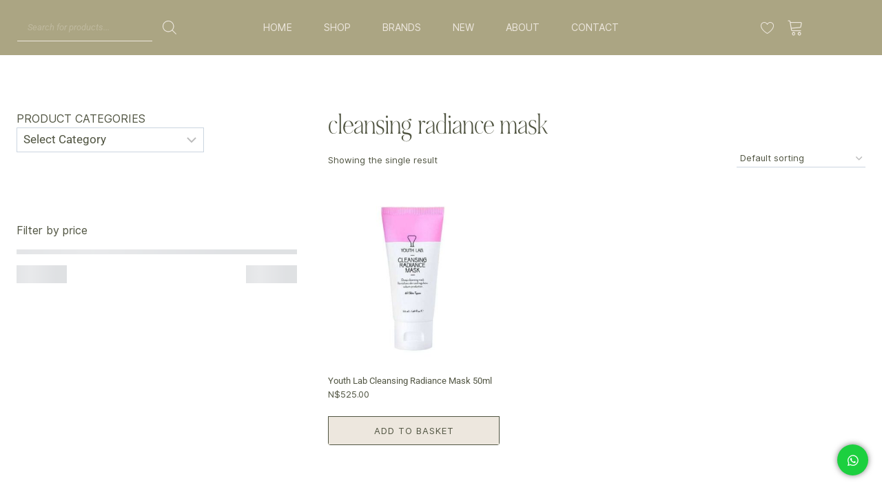

--- FILE ---
content_type: text/html; charset=UTF-8
request_url: https://healhealthwarehouse.com/product-tag/cleansing-radiance-mask/
body_size: 65752
content:

<!DOCTYPE html>
<html lang="en-GB">

<head>
	<meta charset="UTF-8">
	<meta name="viewport" content="width=device-width, initial-scale=1.0" />
						<script>document.documentElement.className = document.documentElement.className + ' yes-js js_active js'</script>
			<meta name='robots' content='index, follow, max-image-preview:large, max-snippet:-1, max-video-preview:-1' />
	<style>img:is([sizes="auto" i], [sizes^="auto," i]) { contain-intrinsic-size: 3000px 1500px }</style>
	<script>window._wca = window._wca || [];</script>

	<!-- This site is optimized with the Yoast SEO plugin v26.2 - https://yoast.com/wordpress/plugins/seo/ -->
	<title>cleansing radiance mask Archives - Heal Health Warehouse</title>
	<link rel="canonical" href="https://healhealthwarehouse.com/product-tag/cleansing-radiance-mask/" />
	<meta property="og:locale" content="en_GB" />
	<meta property="og:type" content="article" />
	<meta property="og:title" content="cleansing radiance mask Archives - Heal Health Warehouse" />
	<meta property="og:url" content="https://healhealthwarehouse.com/product-tag/cleansing-radiance-mask/" />
	<meta property="og:site_name" content="Heal Health Warehouse" />
	<meta name="twitter:card" content="summary_large_image" />
	<script type="application/ld+json" class="yoast-schema-graph">{"@context":"https://schema.org","@graph":[{"@type":"CollectionPage","@id":"https://healhealthwarehouse.com/product-tag/cleansing-radiance-mask/","url":"https://healhealthwarehouse.com/product-tag/cleansing-radiance-mask/","name":"cleansing radiance mask Archives - Heal Health Warehouse","isPartOf":{"@id":"https://healhealthwarehouse.com/#website"},"primaryImageOfPage":{"@id":"https://healhealthwarehouse.com/product-tag/cleansing-radiance-mask/#primaryimage"},"image":{"@id":"https://healhealthwarehouse.com/product-tag/cleansing-radiance-mask/#primaryimage"},"thumbnailUrl":"https://healhealthwarehouse.com/wp-content/uploads/2023/02/Youthlab-Cleansing-Radiance-Mask.jpg","breadcrumb":{"@id":"https://healhealthwarehouse.com/product-tag/cleansing-radiance-mask/#breadcrumb"},"inLanguage":"en-GB"},{"@type":"ImageObject","inLanguage":"en-GB","@id":"https://healhealthwarehouse.com/product-tag/cleansing-radiance-mask/#primaryimage","url":"https://healhealthwarehouse.com/wp-content/uploads/2023/02/Youthlab-Cleansing-Radiance-Mask.jpg","contentUrl":"https://healhealthwarehouse.com/wp-content/uploads/2023/02/Youthlab-Cleansing-Radiance-Mask.jpg","width":600,"height":600},{"@type":"BreadcrumbList","@id":"https://healhealthwarehouse.com/product-tag/cleansing-radiance-mask/#breadcrumb","itemListElement":[{"@type":"ListItem","position":1,"name":"Home","item":"https://healhealthwarehouse.com/"},{"@type":"ListItem","position":2,"name":"cleansing radiance mask"}]},{"@type":"WebSite","@id":"https://healhealthwarehouse.com/#website","url":"https://healhealthwarehouse.com/","name":"Heal Health Warehouse","description":"Body, Mind, Skin","publisher":{"@id":"https://healhealthwarehouse.com/#organization"},"potentialAction":[{"@type":"SearchAction","target":{"@type":"EntryPoint","urlTemplate":"https://healhealthwarehouse.com/?s={search_term_string}"},"query-input":{"@type":"PropertyValueSpecification","valueRequired":true,"valueName":"search_term_string"}}],"inLanguage":"en-GB"},{"@type":"Organization","@id":"https://healhealthwarehouse.com/#organization","name":"Heal Health Warehouse","url":"https://healhealthwarehouse.com/","logo":{"@type":"ImageObject","inLanguage":"en-GB","@id":"https://healhealthwarehouse.com/#/schema/logo/image/","url":"https://healhealthwarehouse.com/wp-content/uploads/2020/06/Heal-BMS-Website.png","contentUrl":"https://healhealthwarehouse.com/wp-content/uploads/2020/06/Heal-BMS-Website.png","width":1853,"height":1148,"caption":"Heal Health Warehouse"},"image":{"@id":"https://healhealthwarehouse.com/#/schema/logo/image/"}}]}</script>
	<!-- / Yoast SEO plugin. -->


<link rel='dns-prefetch' href='//stats.wp.com' />
<link rel="alternate" type="application/rss+xml" title="Heal Health Warehouse &raquo; Feed" href="https://healhealthwarehouse.com/feed/" />
<link rel="alternate" type="application/rss+xml" title="Heal Health Warehouse &raquo; Comments Feed" href="https://healhealthwarehouse.com/comments/feed/" />
			<script>document.documentElement.classList.remove( 'no-js' );</script>
			<link rel="alternate" type="application/rss+xml" title="Heal Health Warehouse &raquo; cleansing radiance mask Tag Feed" href="https://healhealthwarehouse.com/product-tag/cleansing-radiance-mask/feed/" />
<script>
window._wpemojiSettings = {"baseUrl":"https:\/\/s.w.org\/images\/core\/emoji\/16.0.1\/72x72\/","ext":".png","svgUrl":"https:\/\/s.w.org\/images\/core\/emoji\/16.0.1\/svg\/","svgExt":".svg","source":{"concatemoji":"https:\/\/healhealthwarehouse.com\/wp-includes\/js\/wp-emoji-release.min.js?ver=6.8.3"}};
/*! This file is auto-generated */
!function(s,n){var o,i,e;function c(e){try{var t={supportTests:e,timestamp:(new Date).valueOf()};sessionStorage.setItem(o,JSON.stringify(t))}catch(e){}}function p(e,t,n){e.clearRect(0,0,e.canvas.width,e.canvas.height),e.fillText(t,0,0);var t=new Uint32Array(e.getImageData(0,0,e.canvas.width,e.canvas.height).data),a=(e.clearRect(0,0,e.canvas.width,e.canvas.height),e.fillText(n,0,0),new Uint32Array(e.getImageData(0,0,e.canvas.width,e.canvas.height).data));return t.every(function(e,t){return e===a[t]})}function u(e,t){e.clearRect(0,0,e.canvas.width,e.canvas.height),e.fillText(t,0,0);for(var n=e.getImageData(16,16,1,1),a=0;a<n.data.length;a++)if(0!==n.data[a])return!1;return!0}function f(e,t,n,a){switch(t){case"flag":return n(e,"\ud83c\udff3\ufe0f\u200d\u26a7\ufe0f","\ud83c\udff3\ufe0f\u200b\u26a7\ufe0f")?!1:!n(e,"\ud83c\udde8\ud83c\uddf6","\ud83c\udde8\u200b\ud83c\uddf6")&&!n(e,"\ud83c\udff4\udb40\udc67\udb40\udc62\udb40\udc65\udb40\udc6e\udb40\udc67\udb40\udc7f","\ud83c\udff4\u200b\udb40\udc67\u200b\udb40\udc62\u200b\udb40\udc65\u200b\udb40\udc6e\u200b\udb40\udc67\u200b\udb40\udc7f");case"emoji":return!a(e,"\ud83e\udedf")}return!1}function g(e,t,n,a){var r="undefined"!=typeof WorkerGlobalScope&&self instanceof WorkerGlobalScope?new OffscreenCanvas(300,150):s.createElement("canvas"),o=r.getContext("2d",{willReadFrequently:!0}),i=(o.textBaseline="top",o.font="600 32px Arial",{});return e.forEach(function(e){i[e]=t(o,e,n,a)}),i}function t(e){var t=s.createElement("script");t.src=e,t.defer=!0,s.head.appendChild(t)}"undefined"!=typeof Promise&&(o="wpEmojiSettingsSupports",i=["flag","emoji"],n.supports={everything:!0,everythingExceptFlag:!0},e=new Promise(function(e){s.addEventListener("DOMContentLoaded",e,{once:!0})}),new Promise(function(t){var n=function(){try{var e=JSON.parse(sessionStorage.getItem(o));if("object"==typeof e&&"number"==typeof e.timestamp&&(new Date).valueOf()<e.timestamp+604800&&"object"==typeof e.supportTests)return e.supportTests}catch(e){}return null}();if(!n){if("undefined"!=typeof Worker&&"undefined"!=typeof OffscreenCanvas&&"undefined"!=typeof URL&&URL.createObjectURL&&"undefined"!=typeof Blob)try{var e="postMessage("+g.toString()+"("+[JSON.stringify(i),f.toString(),p.toString(),u.toString()].join(",")+"));",a=new Blob([e],{type:"text/javascript"}),r=new Worker(URL.createObjectURL(a),{name:"wpTestEmojiSupports"});return void(r.onmessage=function(e){c(n=e.data),r.terminate(),t(n)})}catch(e){}c(n=g(i,f,p,u))}t(n)}).then(function(e){for(var t in e)n.supports[t]=e[t],n.supports.everything=n.supports.everything&&n.supports[t],"flag"!==t&&(n.supports.everythingExceptFlag=n.supports.everythingExceptFlag&&n.supports[t]);n.supports.everythingExceptFlag=n.supports.everythingExceptFlag&&!n.supports.flag,n.DOMReady=!1,n.readyCallback=function(){n.DOMReady=!0}}).then(function(){return e}).then(function(){var e;n.supports.everything||(n.readyCallback(),(e=n.source||{}).concatemoji?t(e.concatemoji):e.wpemoji&&e.twemoji&&(t(e.twemoji),t(e.wpemoji)))}))}((window,document),window._wpemojiSettings);
</script>
<link rel='stylesheet' id='elementor-frontend-css' href='https://healhealthwarehouse.com/wp-content/plugins/elementor/assets/css/frontend.min.css?ver=3.32.5' media='all' />
<link rel='stylesheet' id='elementor-post-36562-css' href='https://healhealthwarehouse.com/wp-content/uploads/elementor/css/post-36562.css?ver=1768842191' media='all' />
<link rel='stylesheet' id='elementor-post-36570-css' href='https://healhealthwarehouse.com/wp-content/uploads/elementor/css/post-36570.css?ver=1768842191' media='all' />
<style id='cf-frontend-style-inline-css'>
@font-face {
	font-family: 'Larken Thin Italic';
	font-style: normal;
	font-weight: 200;
	src: url('https://healhealthwarehouse.com/wp-content/uploads/2025/04/Larken-Thin-Italic.otf') format('OpenType');
}
@font-face {
	font-family: 'Larken Thin';
	font-style: normal;
	font-weight: 200;
	src: url('https://healhealthwarehouse.com/wp-content/uploads/2025/04/Larken-Thin.otf') format('OpenType');
}
@font-face {
	font-family: 'NOIRetBLANC Italic';
	font-style: normal;
	font-weight: 400;
	src: url('https://healhealthwarehouse.com/wp-content/uploads/2025/04/NOIRetBLANC_Italic.otf') format('OpenType');
}
@font-face {
	font-family: 'LARKEN Italic';
	font-style: normal;
	font-weight: 400;
	src: url('https://healhealthwarehouse.com/wp-content/uploads/2025/04/Larken-Italic.otf') format('OpenType');
}
@font-face {
	font-family: 'INTER Italic';
	font-style: italic;
	font-weight: 400;
	src: url('https://healhealthwarehouse.com/wp-content/uploads/2025/04/Inter-Italic.ttf') format('truetype');
}
@font-face {
	font-family: 'INTER Regular';
	font-style: normal;
	font-weight: 400;
	src: url('https://healhealthwarehouse.com/wp-content/uploads/2025/04/Inter-Regular.ttf') format('truetype');
}
@font-face {
	font-family: 'LARKEN Light';
	font-style: normal;
	font-weight: 300;
	src: url('https://healhealthwarehouse.com/wp-content/uploads/2025/04/Larken-Light.otf') format('OpenType');
}
@font-face {
	font-family: 'NOIR et BLANC Regular';
	font-style: normal;
	font-weight: 400;
	src: url('https://healhealthwarehouse.com/wp-content/uploads/2025/04/NOIRetBLANC.otf') format('OpenType');
}
</style>
<style id='wp-emoji-styles-inline-css'>

	img.wp-smiley, img.emoji {
		display: inline !important;
		border: none !important;
		box-shadow: none !important;
		height: 1em !important;
		width: 1em !important;
		margin: 0 0.07em !important;
		vertical-align: -0.1em !important;
		background: none !important;
		padding: 0 !important;
	}
</style>
<link rel='stylesheet' id='wp-block-library-css' href='https://healhealthwarehouse.com/wp-includes/css/dist/block-library/style.min.css?ver=6.8.3' media='all' />
<style id='classic-theme-styles-inline-css'>
/*! This file is auto-generated */
.wp-block-button__link{color:#fff;background-color:#32373c;border-radius:9999px;box-shadow:none;text-decoration:none;padding:calc(.667em + 2px) calc(1.333em + 2px);font-size:1.125em}.wp-block-file__button{background:#32373c;color:#fff;text-decoration:none}
</style>
<link rel='stylesheet' id='jquery-selectBox-css' href='https://healhealthwarehouse.com/wp-content/plugins/yith-woocommerce-wishlist/assets/css/jquery.selectBox.css?ver=1.2.0' media='all' />
<link rel='stylesheet' id='woocommerce_prettyPhoto_css-css' href='//healhealthwarehouse.com/wp-content/plugins/woocommerce/assets/css/prettyPhoto.css?ver=3.1.6' media='all' />
<link rel='stylesheet' id='yith-wcwl-main-css' href='https://healhealthwarehouse.com/wp-content/plugins/yith-woocommerce-wishlist/assets/css/style.css?ver=4.10.0' media='all' />
<style id='yith-wcwl-main-inline-css'>
 :root { --add-to-wishlist-icon-color: rgb(80,84,65); --added-to-wishlist-icon-color: rgb(80,84,65); --color-add-to-wishlist-background: #333333; --color-add-to-wishlist-text: #FFFFFF; --color-add-to-wishlist-border: #333333; --color-add-to-wishlist-background-hover: #b09a61; --color-add-to-wishlist-text-hover: #FFFFFF; --color-add-to-wishlist-border-hover: #b09a61; --rounded-corners-radius: 16px; --color-add-to-cart-background: rgba(51,51,51,0); --color-add-to-cart-text: rgb(80,84,65); --color-add-to-cart-border: rgb(80,84,65); --color-add-to-cart-background-hover: rgb(171,165,131); --color-add-to-cart-text-hover: rgb(80,84,65); --color-add-to-cart-border-hover: rgb(171,165,131); --add-to-cart-rounded-corners-radius: 16px; --color-button-style-1-background: rgba(51,51,51,0); --color-button-style-1-text: rgb(80,84,65); --color-button-style-1-border: rgb(80,84,65); --color-button-style-1-background-hover: rgb(171,165,131); --color-button-style-1-text-hover: rgb(80,84,65); --color-button-style-1-border-hover: rgb(171,165,131); --color-button-style-2-background: rgba(51,51,51,0); --color-button-style-2-text: rgb(80,84,65); --color-button-style-2-border: rgb(80,84,65); --color-button-style-2-background-hover: rgb(171,165,131); --color-button-style-2-text-hover: #FFFFFF; --color-button-style-2-border-hover: rgb(171,165,131); --color-wishlist-table-background: #FFFFFF; --color-wishlist-table-text: rgb(80,84,65); --color-wishlist-table-border: #FFFFFF; --color-headers-background: #F4F4F4; --color-share-button-color: #FFFFFF; --color-share-button-color-hover: #FFFFFF; --color-fb-button-background: #39599E; --color-fb-button-background-hover: #595A5A; --color-tw-button-background: #45AFE2; --color-tw-button-background-hover: #595A5A; --color-pr-button-background: #AB2E31; --color-pr-button-background-hover: #595A5A; --color-em-button-background: #FBB102; --color-em-button-background-hover: #595A5A; --color-wa-button-background: #00A901; --color-wa-button-background-hover: #595A5A; --feedback-duration: 3s } 
 :root { --add-to-wishlist-icon-color: rgb(80,84,65); --added-to-wishlist-icon-color: rgb(80,84,65); --color-add-to-wishlist-background: #333333; --color-add-to-wishlist-text: #FFFFFF; --color-add-to-wishlist-border: #333333; --color-add-to-wishlist-background-hover: #b09a61; --color-add-to-wishlist-text-hover: #FFFFFF; --color-add-to-wishlist-border-hover: #b09a61; --rounded-corners-radius: 16px; --color-add-to-cart-background: rgba(51,51,51,0); --color-add-to-cart-text: rgb(80,84,65); --color-add-to-cart-border: rgb(80,84,65); --color-add-to-cart-background-hover: rgb(171,165,131); --color-add-to-cart-text-hover: rgb(80,84,65); --color-add-to-cart-border-hover: rgb(171,165,131); --add-to-cart-rounded-corners-radius: 16px; --color-button-style-1-background: rgba(51,51,51,0); --color-button-style-1-text: rgb(80,84,65); --color-button-style-1-border: rgb(80,84,65); --color-button-style-1-background-hover: rgb(171,165,131); --color-button-style-1-text-hover: rgb(80,84,65); --color-button-style-1-border-hover: rgb(171,165,131); --color-button-style-2-background: rgba(51,51,51,0); --color-button-style-2-text: rgb(80,84,65); --color-button-style-2-border: rgb(80,84,65); --color-button-style-2-background-hover: rgb(171,165,131); --color-button-style-2-text-hover: #FFFFFF; --color-button-style-2-border-hover: rgb(171,165,131); --color-wishlist-table-background: #FFFFFF; --color-wishlist-table-text: rgb(80,84,65); --color-wishlist-table-border: #FFFFFF; --color-headers-background: #F4F4F4; --color-share-button-color: #FFFFFF; --color-share-button-color-hover: #FFFFFF; --color-fb-button-background: #39599E; --color-fb-button-background-hover: #595A5A; --color-tw-button-background: #45AFE2; --color-tw-button-background-hover: #595A5A; --color-pr-button-background: #AB2E31; --color-pr-button-background-hover: #595A5A; --color-em-button-background: #FBB102; --color-em-button-background-hover: #595A5A; --color-wa-button-background: #00A901; --color-wa-button-background-hover: #595A5A; --feedback-duration: 3s } 
</style>
<link rel='stylesheet' id='yith-wcbr-css' href='https://healhealthwarehouse.com/wp-content/plugins/yith-woocommerce-brands-add-on-premium/assets/css/yith-wcbr.css?ver=2.39.1' media='all' />
<link rel='stylesheet' id='jquery-swiper-css' href='https://healhealthwarehouse.com/wp-content/plugins/yith-woocommerce-brands-add-on-premium/assets/css/swiper.css?ver=6.4.6' media='all' />
<link rel='stylesheet' id='select2-css' href='https://healhealthwarehouse.com/wp-content/plugins/woocommerce/assets/css/select2.css?ver=10.3.3' media='all' />
<link rel='stylesheet' id='yith-wcbr-shortcode-css' href='https://healhealthwarehouse.com/wp-content/plugins/yith-woocommerce-brands-add-on-premium/assets/css/yith-wcbr-shortcode.css?ver=2.39.1' media='all' />
<link rel='stylesheet' id='woolentor-block-common-css' href='https://healhealthwarehouse.com/wp-content/plugins/woolentor-addons/woolentor-blocks/assets/css/common-style.css?ver=3.2.5' media='all' />
<link rel='stylesheet' id='woolentor-block-default-css' href='https://healhealthwarehouse.com/wp-content/plugins/woolentor-addons/woolentor-blocks/assets/css/style-index.css?ver=3.2.5' media='all' />
<link rel='stylesheet' id='wc-gift-cards-blocks-integration-css' href='https://healhealthwarehouse.com/wp-content/plugins/woocommerce-gift-cards/assets/dist/frontend/blocks.css?ver=1.16.15' media='all' />
<style id='global-styles-inline-css'>
:root{--wp--preset--aspect-ratio--square: 1;--wp--preset--aspect-ratio--4-3: 4/3;--wp--preset--aspect-ratio--3-4: 3/4;--wp--preset--aspect-ratio--3-2: 3/2;--wp--preset--aspect-ratio--2-3: 2/3;--wp--preset--aspect-ratio--16-9: 16/9;--wp--preset--aspect-ratio--9-16: 9/16;--wp--preset--color--black: #000000;--wp--preset--color--cyan-bluish-gray: #abb8c3;--wp--preset--color--white: #ffffff;--wp--preset--color--pale-pink: #f78da7;--wp--preset--color--vivid-red: #cf2e2e;--wp--preset--color--luminous-vivid-orange: #ff6900;--wp--preset--color--luminous-vivid-amber: #fcb900;--wp--preset--color--light-green-cyan: #7bdcb5;--wp--preset--color--vivid-green-cyan: #00d084;--wp--preset--color--pale-cyan-blue: #8ed1fc;--wp--preset--color--vivid-cyan-blue: #0693e3;--wp--preset--color--vivid-purple: #9b51e0;--wp--preset--color--theme-palette-1: var(--global-palette1);--wp--preset--color--theme-palette-2: var(--global-palette2);--wp--preset--color--theme-palette-3: var(--global-palette3);--wp--preset--color--theme-palette-4: var(--global-palette4);--wp--preset--color--theme-palette-5: var(--global-palette5);--wp--preset--color--theme-palette-6: var(--global-palette6);--wp--preset--color--theme-palette-7: var(--global-palette7);--wp--preset--color--theme-palette-8: var(--global-palette8);--wp--preset--color--theme-palette-9: var(--global-palette9);--wp--preset--gradient--vivid-cyan-blue-to-vivid-purple: linear-gradient(135deg,rgba(6,147,227,1) 0%,rgb(155,81,224) 100%);--wp--preset--gradient--light-green-cyan-to-vivid-green-cyan: linear-gradient(135deg,rgb(122,220,180) 0%,rgb(0,208,130) 100%);--wp--preset--gradient--luminous-vivid-amber-to-luminous-vivid-orange: linear-gradient(135deg,rgba(252,185,0,1) 0%,rgba(255,105,0,1) 100%);--wp--preset--gradient--luminous-vivid-orange-to-vivid-red: linear-gradient(135deg,rgba(255,105,0,1) 0%,rgb(207,46,46) 100%);--wp--preset--gradient--very-light-gray-to-cyan-bluish-gray: linear-gradient(135deg,rgb(238,238,238) 0%,rgb(169,184,195) 100%);--wp--preset--gradient--cool-to-warm-spectrum: linear-gradient(135deg,rgb(74,234,220) 0%,rgb(151,120,209) 20%,rgb(207,42,186) 40%,rgb(238,44,130) 60%,rgb(251,105,98) 80%,rgb(254,248,76) 100%);--wp--preset--gradient--blush-light-purple: linear-gradient(135deg,rgb(255,206,236) 0%,rgb(152,150,240) 100%);--wp--preset--gradient--blush-bordeaux: linear-gradient(135deg,rgb(254,205,165) 0%,rgb(254,45,45) 50%,rgb(107,0,62) 100%);--wp--preset--gradient--luminous-dusk: linear-gradient(135deg,rgb(255,203,112) 0%,rgb(199,81,192) 50%,rgb(65,88,208) 100%);--wp--preset--gradient--pale-ocean: linear-gradient(135deg,rgb(255,245,203) 0%,rgb(182,227,212) 50%,rgb(51,167,181) 100%);--wp--preset--gradient--electric-grass: linear-gradient(135deg,rgb(202,248,128) 0%,rgb(113,206,126) 100%);--wp--preset--gradient--midnight: linear-gradient(135deg,rgb(2,3,129) 0%,rgb(40,116,252) 100%);--wp--preset--font-size--small: var(--global-font-size-small);--wp--preset--font-size--medium: var(--global-font-size-medium);--wp--preset--font-size--large: var(--global-font-size-large);--wp--preset--font-size--x-large: 42px;--wp--preset--font-size--larger: var(--global-font-size-larger);--wp--preset--font-size--xxlarge: var(--global-font-size-xxlarge);--wp--preset--spacing--20: 0.44rem;--wp--preset--spacing--30: 0.67rem;--wp--preset--spacing--40: 1rem;--wp--preset--spacing--50: 1.5rem;--wp--preset--spacing--60: 2.25rem;--wp--preset--spacing--70: 3.38rem;--wp--preset--spacing--80: 5.06rem;--wp--preset--shadow--natural: 6px 6px 9px rgba(0, 0, 0, 0.2);--wp--preset--shadow--deep: 12px 12px 50px rgba(0, 0, 0, 0.4);--wp--preset--shadow--sharp: 6px 6px 0px rgba(0, 0, 0, 0.2);--wp--preset--shadow--outlined: 6px 6px 0px -3px rgba(255, 255, 255, 1), 6px 6px rgba(0, 0, 0, 1);--wp--preset--shadow--crisp: 6px 6px 0px rgba(0, 0, 0, 1);}:where(.is-layout-flex){gap: 0.5em;}:where(.is-layout-grid){gap: 0.5em;}body .is-layout-flex{display: flex;}.is-layout-flex{flex-wrap: wrap;align-items: center;}.is-layout-flex > :is(*, div){margin: 0;}body .is-layout-grid{display: grid;}.is-layout-grid > :is(*, div){margin: 0;}:where(.wp-block-columns.is-layout-flex){gap: 2em;}:where(.wp-block-columns.is-layout-grid){gap: 2em;}:where(.wp-block-post-template.is-layout-flex){gap: 1.25em;}:where(.wp-block-post-template.is-layout-grid){gap: 1.25em;}.has-black-color{color: var(--wp--preset--color--black) !important;}.has-cyan-bluish-gray-color{color: var(--wp--preset--color--cyan-bluish-gray) !important;}.has-white-color{color: var(--wp--preset--color--white) !important;}.has-pale-pink-color{color: var(--wp--preset--color--pale-pink) !important;}.has-vivid-red-color{color: var(--wp--preset--color--vivid-red) !important;}.has-luminous-vivid-orange-color{color: var(--wp--preset--color--luminous-vivid-orange) !important;}.has-luminous-vivid-amber-color{color: var(--wp--preset--color--luminous-vivid-amber) !important;}.has-light-green-cyan-color{color: var(--wp--preset--color--light-green-cyan) !important;}.has-vivid-green-cyan-color{color: var(--wp--preset--color--vivid-green-cyan) !important;}.has-pale-cyan-blue-color{color: var(--wp--preset--color--pale-cyan-blue) !important;}.has-vivid-cyan-blue-color{color: var(--wp--preset--color--vivid-cyan-blue) !important;}.has-vivid-purple-color{color: var(--wp--preset--color--vivid-purple) !important;}.has-black-background-color{background-color: var(--wp--preset--color--black) !important;}.has-cyan-bluish-gray-background-color{background-color: var(--wp--preset--color--cyan-bluish-gray) !important;}.has-white-background-color{background-color: var(--wp--preset--color--white) !important;}.has-pale-pink-background-color{background-color: var(--wp--preset--color--pale-pink) !important;}.has-vivid-red-background-color{background-color: var(--wp--preset--color--vivid-red) !important;}.has-luminous-vivid-orange-background-color{background-color: var(--wp--preset--color--luminous-vivid-orange) !important;}.has-luminous-vivid-amber-background-color{background-color: var(--wp--preset--color--luminous-vivid-amber) !important;}.has-light-green-cyan-background-color{background-color: var(--wp--preset--color--light-green-cyan) !important;}.has-vivid-green-cyan-background-color{background-color: var(--wp--preset--color--vivid-green-cyan) !important;}.has-pale-cyan-blue-background-color{background-color: var(--wp--preset--color--pale-cyan-blue) !important;}.has-vivid-cyan-blue-background-color{background-color: var(--wp--preset--color--vivid-cyan-blue) !important;}.has-vivid-purple-background-color{background-color: var(--wp--preset--color--vivid-purple) !important;}.has-black-border-color{border-color: var(--wp--preset--color--black) !important;}.has-cyan-bluish-gray-border-color{border-color: var(--wp--preset--color--cyan-bluish-gray) !important;}.has-white-border-color{border-color: var(--wp--preset--color--white) !important;}.has-pale-pink-border-color{border-color: var(--wp--preset--color--pale-pink) !important;}.has-vivid-red-border-color{border-color: var(--wp--preset--color--vivid-red) !important;}.has-luminous-vivid-orange-border-color{border-color: var(--wp--preset--color--luminous-vivid-orange) !important;}.has-luminous-vivid-amber-border-color{border-color: var(--wp--preset--color--luminous-vivid-amber) !important;}.has-light-green-cyan-border-color{border-color: var(--wp--preset--color--light-green-cyan) !important;}.has-vivid-green-cyan-border-color{border-color: var(--wp--preset--color--vivid-green-cyan) !important;}.has-pale-cyan-blue-border-color{border-color: var(--wp--preset--color--pale-cyan-blue) !important;}.has-vivid-cyan-blue-border-color{border-color: var(--wp--preset--color--vivid-cyan-blue) !important;}.has-vivid-purple-border-color{border-color: var(--wp--preset--color--vivid-purple) !important;}.has-vivid-cyan-blue-to-vivid-purple-gradient-background{background: var(--wp--preset--gradient--vivid-cyan-blue-to-vivid-purple) !important;}.has-light-green-cyan-to-vivid-green-cyan-gradient-background{background: var(--wp--preset--gradient--light-green-cyan-to-vivid-green-cyan) !important;}.has-luminous-vivid-amber-to-luminous-vivid-orange-gradient-background{background: var(--wp--preset--gradient--luminous-vivid-amber-to-luminous-vivid-orange) !important;}.has-luminous-vivid-orange-to-vivid-red-gradient-background{background: var(--wp--preset--gradient--luminous-vivid-orange-to-vivid-red) !important;}.has-very-light-gray-to-cyan-bluish-gray-gradient-background{background: var(--wp--preset--gradient--very-light-gray-to-cyan-bluish-gray) !important;}.has-cool-to-warm-spectrum-gradient-background{background: var(--wp--preset--gradient--cool-to-warm-spectrum) !important;}.has-blush-light-purple-gradient-background{background: var(--wp--preset--gradient--blush-light-purple) !important;}.has-blush-bordeaux-gradient-background{background: var(--wp--preset--gradient--blush-bordeaux) !important;}.has-luminous-dusk-gradient-background{background: var(--wp--preset--gradient--luminous-dusk) !important;}.has-pale-ocean-gradient-background{background: var(--wp--preset--gradient--pale-ocean) !important;}.has-electric-grass-gradient-background{background: var(--wp--preset--gradient--electric-grass) !important;}.has-midnight-gradient-background{background: var(--wp--preset--gradient--midnight) !important;}.has-small-font-size{font-size: var(--wp--preset--font-size--small) !important;}.has-medium-font-size{font-size: var(--wp--preset--font-size--medium) !important;}.has-large-font-size{font-size: var(--wp--preset--font-size--large) !important;}.has-x-large-font-size{font-size: var(--wp--preset--font-size--x-large) !important;}
:where(.wp-block-post-template.is-layout-flex){gap: 1.25em;}:where(.wp-block-post-template.is-layout-grid){gap: 1.25em;}
:where(.wp-block-columns.is-layout-flex){gap: 2em;}:where(.wp-block-columns.is-layout-grid){gap: 2em;}
:root :where(.wp-block-pullquote){font-size: 1.5em;line-height: 1.6;}
</style>
<link rel='stylesheet' id='floating-button-css' href='https://healhealthwarehouse.com/wp-content/plugins/floating-button/public/assets/css/style.min.css?ver=7.0' media='all' />
<style id='floating-button-inline-css'>
#floatBtn-1 > a, #floatBtn-1 > .flBtn-label { --flbtn-bg: rgb(28,208,63); --flbtn-color: #fff; --flbtn-h-color: #fff; --flbtn-h-bg: rgb(80,84,65); } #floatBtn-1 [data-tooltip] { --flbtn-tooltip-bg: #585858; --flbtn-tooltip-color: #fff; }
</style>
<link rel='stylesheet' id='floating-button-fontawesome-css' href='https://healhealthwarehouse.com/wp-content/plugins/floating-button/vendors/fontawesome/css/all.min.css?ver=7.0' media='all' />
<style id='woocommerce-inline-inline-css'>
.woocommerce form .form-row .required { visibility: visible; }
</style>
<link rel='stylesheet' id='wcz-frontend-css' href='https://healhealthwarehouse.com/wp-content/plugins/woocustomizer/assets/css/frontend.css?ver=2.6.3' media='all' />
<link rel='stylesheet' id='wt-smart-coupon-for-woo-css' href='https://healhealthwarehouse.com/wp-content/plugins/wt-smart-coupons-for-woocommerce/public/css/wt-smart-coupon-public.css?ver=2.2.4' media='all' />
<link rel='stylesheet' id='wc-bis-css-css' href='https://healhealthwarehouse.com/wp-content/plugins/woocommerce-back-in-stock-notifications/assets/css/frontend/woocommerce.css?ver=3.3.2' media='all' />
<link rel='stylesheet' id='wc-gc-css-css' href='https://healhealthwarehouse.com/wp-content/plugins/woocommerce-gift-cards/assets/css/frontend/woocommerce.css?ver=1.16.15' media='all' />
<link rel='stylesheet' id='font-awesome-css' href='https://healhealthwarehouse.com/wp-content/plugins/elementor/assets/lib/font-awesome/css/font-awesome.min.css?ver=4.7.0' media='all' />
<style id='font-awesome-inline-css'>
[data-font="FontAwesome"]:before {font-family: 'FontAwesome' !important;content: attr(data-icon) !important;speak: none !important;font-weight: normal !important;font-variant: normal !important;text-transform: none !important;line-height: 1 !important;font-style: normal !important;-webkit-font-smoothing: antialiased !important;-moz-osx-font-smoothing: grayscale !important;}
</style>
<link rel='stylesheet' id='simple-line-icons-wl-css' href='https://healhealthwarehouse.com/wp-content/plugins/woolentor-addons/assets/css/simple-line-icons.css?ver=3.2.5' media='all' />
<link rel='stylesheet' id='htflexboxgrid-css' href='https://healhealthwarehouse.com/wp-content/plugins/woolentor-addons/assets/css/htflexboxgrid.css?ver=3.2.5' media='all' />
<link rel='stylesheet' id='slick-css' href='https://healhealthwarehouse.com/wp-content/plugins/woolentor-addons/assets/css/slick.css?ver=3.2.5' media='all' />
<link rel='stylesheet' id='woolentor-widgets-css' href='https://healhealthwarehouse.com/wp-content/plugins/woolentor-addons/assets/css/woolentor-widgets.css?ver=3.2.5' media='all' />
<link rel='stylesheet' id='photoswipe-css' href='https://healhealthwarehouse.com/wp-content/plugins/woocommerce/assets/css/photoswipe/photoswipe.min.css?ver=10.3.3' media='all' />
<link rel='stylesheet' id='photoswipe-default-skin-css' href='https://healhealthwarehouse.com/wp-content/plugins/woocommerce/assets/css/photoswipe/default-skin/default-skin.min.css?ver=10.3.3' media='all' />
<link rel='stylesheet' id='woolentor-quickview-css' href='https://healhealthwarehouse.com/wp-content/plugins/woolentor-addons/includes/modules/quickview/assets/css/frontend.css?ver=3.2.5' media='all' />
<link rel='stylesheet' id='brands-styles-css' href='https://healhealthwarehouse.com/wp-content/plugins/woocommerce/assets/css/brands.css?ver=10.3.3' media='all' />
<link rel='stylesheet' id='dgwt-wcas-style-css' href='https://healhealthwarehouse.com/wp-content/plugins/ajax-search-for-woocommerce/assets/css/style.min.css?ver=1.31.0' media='all' />
<link rel='stylesheet' id='kadence-global-css' href='https://healhealthwarehouse.com/wp-content/themes/kadence/assets/css/global.min.css?ver=1.3.6' media='all' />
<style id='kadence-global-inline-css'>
/* Kadence Base CSS */
:root{--global-palette1:#b09a61;--global-palette2:#517269;--global-palette3:#000000;--global-palette4:#2D3748;--global-palette5:#4A5568;--global-palette6:#718096;--global-palette7:#EDF2F7;--global-palette8:#F7FAFC;--global-palette9:#ffffff;--global-palette9rgb:255, 255, 255;--global-palette-highlight:#505441;--global-palette-highlight-alt:#aba583;--global-palette-highlight-alt2:var(--global-palette9);--global-palette-btn-bg:#ede7de;--global-palette-btn-bg-hover:#aba583;--global-palette-btn:#505441;--global-palette-btn-hover:#f7f6f2;--global-body-font-family:Roboto, sans-serif;--global-heading-font-family:inherit;--global-primary-nav-font-family:inherit;--global-fallback-font:sans-serif;--global-display-fallback-font:sans-serif;--global-content-width:1290px;--global-content-wide-width:calc(1290px + 230px);--global-content-narrow-width:842px;--global-content-edge-padding:1.5rem;--global-content-boxed-padding:0rem;--global-calc-content-width:calc(1290px - var(--global-content-edge-padding) - var(--global-content-edge-padding) );--wp--style--global--content-size:var(--global-calc-content-width);}.wp-site-blocks{--global-vw:calc( 100vw - ( 0.5 * var(--scrollbar-offset)));}:root body.kadence-elementor-colors{--e-global-color-kadence1:var(--global-palette1);--e-global-color-kadence2:var(--global-palette2);--e-global-color-kadence3:var(--global-palette3);--e-global-color-kadence4:var(--global-palette4);--e-global-color-kadence5:var(--global-palette5);--e-global-color-kadence6:var(--global-palette6);--e-global-color-kadence7:var(--global-palette7);--e-global-color-kadence8:var(--global-palette8);--e-global-color-kadence9:var(--global-palette9);}body{background:var(--global-palette9);}body, input, select, optgroup, textarea{font-style:normal;font-weight:normal;font-size:17px;line-height:1.6;font-family:var(--global-body-font-family);color:#505441;}.content-bg, body.content-style-unboxed .site{background:var(--global-palette9);}h1,h2,h3,h4,h5,h6{font-family:var(--global-heading-font-family);}h1{font-style:normal;font-weight:400;font-size:32px;line-height:1.5;color:#505441;}h2{font-style:normal;font-weight:700;font-size:28px;line-height:1.5;color:#505441;}h3{font-style:normal;font-weight:700;font-size:24px;line-height:1.5;color:#505441;}h4{font-style:normal;font-weight:700;font-size:22px;line-height:1.5;color:#505441;}h5{font-style:normal;font-weight:700;font-size:20px;line-height:1.5;color:#505441;}h6{font-style:normal;font-weight:700;font-size:18px;line-height:1.5;color:#505441;}.entry-hero .kadence-breadcrumbs{max-width:1290px;}.site-container, .site-header-row-layout-contained, .site-footer-row-layout-contained, .entry-hero-layout-contained, .comments-area, .alignfull > .wp-block-cover__inner-container, .alignwide > .wp-block-cover__inner-container{max-width:var(--global-content-width);}.content-width-narrow .content-container.site-container, .content-width-narrow .hero-container.site-container{max-width:var(--global-content-narrow-width);}@media all and (min-width: 1520px){.wp-site-blocks .content-container  .alignwide{margin-left:-115px;margin-right:-115px;width:unset;max-width:unset;}}@media all and (min-width: 1102px){.content-width-narrow .wp-site-blocks .content-container .alignwide{margin-left:-130px;margin-right:-130px;width:unset;max-width:unset;}}.content-style-boxed .wp-site-blocks .entry-content .alignwide{margin-left:calc( -1 * var( --global-content-boxed-padding ) );margin-right:calc( -1 * var( --global-content-boxed-padding ) );}.content-area{margin-top:5rem;margin-bottom:5rem;}@media all and (max-width: 1024px){.content-area{margin-top:3rem;margin-bottom:3rem;}}@media all and (max-width: 767px){.content-area{margin-top:2rem;margin-bottom:2rem;}}@media all and (max-width: 1024px){:root{--global-content-boxed-padding:2rem;}}@media all and (max-width: 767px){:root{--global-content-boxed-padding:1.5rem;}}.entry-content-wrap{padding:0rem;}@media all and (max-width: 1024px){.entry-content-wrap{padding:2rem;}}@media all and (max-width: 767px){.entry-content-wrap{padding:1.5rem;}}.entry.single-entry{box-shadow:0px 15px 15px -10px rgba(0,0,0,0.05);}.entry.loop-entry{box-shadow:0px 15px 15px -10px rgba(0,0,0,0.05);}.loop-entry .entry-content-wrap{padding:2rem;}@media all and (max-width: 1024px){.loop-entry .entry-content-wrap{padding:2rem;}}@media all and (max-width: 767px){.loop-entry .entry-content-wrap{padding:1.5rem;}}.has-sidebar:not(.has-left-sidebar) .content-container{grid-template-columns:1fr 20%;}.has-sidebar.has-left-sidebar .content-container{grid-template-columns:20% 1fr;}.primary-sidebar.widget-area .widget{margin-bottom:1.5em;color:var(--global-palette4);}.primary-sidebar.widget-area .widget-title{font-weight:700;font-size:20px;line-height:1.5;color:var(--global-palette3);}button, .button, .wp-block-button__link, input[type="button"], input[type="reset"], input[type="submit"], .fl-button, .elementor-button-wrapper .elementor-button, .wc-block-components-checkout-place-order-button, .wc-block-cart__submit{border-radius:0px;box-shadow:0px 0px 0px 0px rgba(0,0,0,0);}button:hover, button:focus, button:active, .button:hover, .button:focus, .button:active, .wp-block-button__link:hover, .wp-block-button__link:focus, .wp-block-button__link:active, input[type="button"]:hover, input[type="button"]:focus, input[type="button"]:active, input[type="reset"]:hover, input[type="reset"]:focus, input[type="reset"]:active, input[type="submit"]:hover, input[type="submit"]:focus, input[type="submit"]:active, .elementor-button-wrapper .elementor-button:hover, .elementor-button-wrapper .elementor-button:focus, .elementor-button-wrapper .elementor-button:active, .wc-block-cart__submit:hover{box-shadow:0px 0px 0px 0px rgba(0,0,0,0.1);}.kb-button.kb-btn-global-outline.kb-btn-global-inherit{padding-top:calc(px - 2px);padding-right:calc(px - 2px);padding-bottom:calc(px - 2px);padding-left:calc(px - 2px);}@media all and (min-width: 1025px){.transparent-header .entry-hero .entry-hero-container-inner{padding-top:80px;}}@media all and (max-width: 1024px){.mobile-transparent-header .entry-hero .entry-hero-container-inner{padding-top:80px;}}@media all and (max-width: 767px){.mobile-transparent-header .entry-hero .entry-hero-container-inner{padding-top:80px;}}#kt-scroll-up-reader, #kt-scroll-up{border:1px solid currentColor;border-radius:50px 50px 50px 50px;color:#505441;background:var(--global-palette9);border-color:#505441;bottom:94px;font-size:1.97em;padding:0.41 0.41 0.41 0.41;}#kt-scroll-up-reader.scroll-up-side-right, #kt-scroll-up.scroll-up-side-right{right:19px;}#kt-scroll-up-reader.scroll-up-side-left, #kt-scroll-up.scroll-up-side-left{left:19px;}@media all and (hover: hover){#kt-scroll-up-reader:hover, #kt-scroll-up:hover{color:#505441;background:var(--global-palette9);border-color:#505441;}}@media all and (max-width: 767px){#kt-scroll-up-reader, #kt-scroll-up{bottom:89px;font-size:1.85em;padding:21px 21px 21px 21px;}#kt-scroll-up-reader.scroll-up-side-right, #kt-scroll-up.scroll-up-side-right{right:18px;}#kt-scroll-up-reader.scroll-up-side-left, #kt-scroll-up.scroll-up-side-left{left:18px;}}
/* Kadence Header CSS */
@media all and (max-width: 1024px){.mobile-transparent-header #masthead{position:absolute;left:0px;right:0px;z-index:100;}.kadence-scrollbar-fixer.mobile-transparent-header #masthead{right:var(--scrollbar-offset,0);}.mobile-transparent-header #masthead, .mobile-transparent-header .site-top-header-wrap .site-header-row-container-inner, .mobile-transparent-header .site-main-header-wrap .site-header-row-container-inner, .mobile-transparent-header .site-bottom-header-wrap .site-header-row-container-inner{background:transparent;}.site-header-row-tablet-layout-fullwidth, .site-header-row-tablet-layout-standard{padding:0px;}}@media all and (min-width: 1025px){.transparent-header #masthead{position:absolute;left:0px;right:0px;z-index:100;}.transparent-header.kadence-scrollbar-fixer #masthead{right:var(--scrollbar-offset,0);}.transparent-header #masthead, .transparent-header .site-top-header-wrap .site-header-row-container-inner, .transparent-header .site-main-header-wrap .site-header-row-container-inner, .transparent-header .site-bottom-header-wrap .site-header-row-container-inner{background:transparent;}}.site-branding a.brand img{max-width:200px;}.site-branding a.brand img.svg-logo-image{width:200px;}.site-branding{padding:0px 0px 0px 0px;}#masthead, #masthead .kadence-sticky-header.item-is-fixed:not(.item-at-start):not(.site-header-row-container):not(.site-main-header-wrap), #masthead .kadence-sticky-header.item-is-fixed:not(.item-at-start) > .site-header-row-container-inner{background:#ffffff;}.site-main-header-inner-wrap{min-height:80px;}.header-navigation[class*="header-navigation-style-underline"] .header-menu-container.primary-menu-container>ul>li>a:after{width:calc( 100% - 1.2em);}.main-navigation .primary-menu-container > ul > li.menu-item > a{padding-left:calc(1.2em / 2);padding-right:calc(1.2em / 2);padding-top:0.6em;padding-bottom:0.6em;color:var(--global-palette5);}.main-navigation .primary-menu-container > ul > li.menu-item .dropdown-nav-special-toggle{right:calc(1.2em / 2);}.main-navigation .primary-menu-container > ul > li.menu-item > a:hover{color:var(--global-palette-highlight);}.main-navigation .primary-menu-container > ul > li.menu-item.current-menu-item > a{color:var(--global-palette3);}.header-navigation .header-menu-container ul ul.sub-menu, .header-navigation .header-menu-container ul ul.submenu{background:var(--global-palette3);box-shadow:0px 2px 13px 0px rgba(0,0,0,0.1);}.header-navigation .header-menu-container ul ul li.menu-item, .header-menu-container ul.menu > li.kadence-menu-mega-enabled > ul > li.menu-item > a{border-bottom:1px solid rgba(255,255,255,0.1);}.header-navigation .header-menu-container ul ul li.menu-item > a{width:200px;padding-top:1em;padding-bottom:1em;color:var(--global-palette8);font-size:12px;}.header-navigation .header-menu-container ul ul li.menu-item > a:hover{color:var(--global-palette9);background:var(--global-palette4);}.header-navigation .header-menu-container ul ul li.menu-item.current-menu-item > a{color:var(--global-palette9);background:var(--global-palette4);}.mobile-toggle-open-container .menu-toggle-open, .mobile-toggle-open-container .menu-toggle-open:focus{color:var(--global-palette5);padding:0.5em 0.6em 0.5em 0.6em;font-size:14px;}.mobile-toggle-open-container .menu-toggle-open.menu-toggle-style-bordered{border:1px solid currentColor;}.mobile-toggle-open-container .menu-toggle-open .menu-toggle-icon{font-size:20px;}.mobile-toggle-open-container .menu-toggle-open:hover, .mobile-toggle-open-container .menu-toggle-open:focus-visible{color:var(--global-palette-highlight);}.mobile-navigation ul li{font-size:14px;}.mobile-navigation ul li a{padding-top:1em;padding-bottom:1em;}.mobile-navigation ul li > a, .mobile-navigation ul li.menu-item-has-children > .drawer-nav-drop-wrap{color:var(--global-palette8);}.mobile-navigation ul li.current-menu-item > a, .mobile-navigation ul li.current-menu-item.menu-item-has-children > .drawer-nav-drop-wrap{color:var(--global-palette-highlight);}.mobile-navigation ul li.menu-item-has-children .drawer-nav-drop-wrap, .mobile-navigation ul li:not(.menu-item-has-children) a{border-bottom:1px solid rgba(255,255,255,0.1);}.mobile-navigation:not(.drawer-navigation-parent-toggle-true) ul li.menu-item-has-children .drawer-nav-drop-wrap button{border-left:1px solid rgba(255,255,255,0.1);}#mobile-drawer .drawer-header .drawer-toggle{padding:0.6em 0.15em 0.6em 0.15em;font-size:24px;}
/* Kadence Footer CSS */
.site-bottom-footer-inner-wrap{padding-top:30px;padding-bottom:30px;grid-column-gap:30px;}.site-bottom-footer-inner-wrap .widget{margin-bottom:30px;}.site-bottom-footer-inner-wrap .site-footer-section:not(:last-child):after{right:calc(-30px / 2);}
/* Kadence Woo CSS */
.entry-hero.product-hero-section .entry-header{min-height:200px;}.product-title .single-category{font-weight:700;font-size:32px;line-height:1.5;color:var(--global-palette3);}.wp-site-blocks .product-hero-section .extra-title{font-weight:700;font-size:32px;line-height:1.5;}@media all and (max-width: 767px){.woocommerce ul.products:not(.products-list-view), .wp-site-blocks .wc-block-grid:not(.has-2-columns):not(.has-1-columns) .wc-block-grid__products{grid-template-columns:repeat(2, minmax(0, 1fr));column-gap:0.5rem;grid-row-gap:0.5rem;}}.wp-site-blocks .product-archive-title h1{font-style:normal;font-weight:300;font-size:30px;font-family:Poppins, sans-serif;color:var(--global-palette9);}.woocommerce ul.products li.product h3, .woocommerce ul.products li.product .product-details .woocommerce-loop-product__title, .woocommerce ul.products li.product .product-details .woocommerce-loop-category__title, .wc-block-grid__products .wc-block-grid__product .wc-block-grid__product-title{font-style:normal;font-weight:normal;font-size:13px;}.woocommerce ul.products li.product .product-details .price, .wc-block-grid__products .wc-block-grid__product .wc-block-grid__product-price{font-style:normal;font-size:20px;}.woocommerce ul.products.woo-archive-btn-button .product-action-wrap .button:not(.kb-button), .woocommerce ul.products li.woo-archive-btn-button .button:not(.kb-button), .wc-block-grid__product.woo-archive-btn-button .product-details .wc-block-grid__product-add-to-cart .wp-block-button__link{border-radius:0px 0px 0px 0px;border:2px none transparent;box-shadow:0px 0px 0px 0px rgba(0,0,0,0.0);font-style:normal;font-weight:300;font-size:16px;}.woocommerce ul.products.woo-archive-btn-button .product-action-wrap .button:not(.kb-button):hover, .woocommerce ul.products li.woo-archive-btn-button .button:not(.kb-button):hover, .wc-block-grid__product.woo-archive-btn-button .product-details .wc-block-grid__product-add-to-cart .wp-block-button__link:hover{box-shadow:0px 0px 0px 0px rgba(0,0,0,0);}
</style>
<link rel='stylesheet' id='kadence-header-css' href='https://healhealthwarehouse.com/wp-content/themes/kadence/assets/css/header.min.css?ver=1.3.6' media='all' />
<link rel='stylesheet' id='kadence-content-css' href='https://healhealthwarehouse.com/wp-content/themes/kadence/assets/css/content.min.css?ver=1.3.6' media='all' />
<link rel='stylesheet' id='kadence-sidebar-css' href='https://healhealthwarehouse.com/wp-content/themes/kadence/assets/css/sidebar.min.css?ver=1.3.6' media='all' />
<link rel='stylesheet' id='kadence-woocommerce-css' href='https://healhealthwarehouse.com/wp-content/themes/kadence/assets/css/woocommerce.min.css?ver=1.3.6' media='all' />
<link rel='stylesheet' id='kadence-footer-css' href='https://healhealthwarehouse.com/wp-content/themes/kadence/assets/css/footer.min.css?ver=1.3.6' media='all' />
<link rel='stylesheet' id='searchwp-forms-css' href='https://healhealthwarehouse.com/wp-content/plugins/searchwp-live-ajax-search/assets/styles/frontend/search-forms.min.css?ver=1.8.6' media='all' />
<link rel='stylesheet' id='searchwp-live-search-css' href='https://healhealthwarehouse.com/wp-content/plugins/searchwp-live-ajax-search/assets/styles/style.min.css?ver=1.8.6' media='all' />
<style id='searchwp-live-search-inline-css'>
.searchwp-live-search-result .searchwp-live-search-result--title a {
  font-size: 16px;
}
.searchwp-live-search-result .searchwp-live-search-result--price {
  font-size: 14px;
}
.searchwp-live-search-result .searchwp-live-search-result--add-to-cart .button {
  font-size: 14px;
}

</style>
<style id='wcz-customizer-custom-css-inline-css'>
div.wcz-new-product-badge span{background-color:#aba583;color:#000000 !important;}body.wcz-btns.wcz-woocommerce ul.products li.product a.button,
					body.wcz-btns.wcz-woocommerce .related.products ul.products li.product a.button,
                    body.wcz-btns.wcz-woocommerce.single-product div.product form.cart .button,
                    body.wcz-btns.wcz-woocommerce.wcz-wooblocks ul.wc-block-grid__products li.wc-block-grid__product .add_to_cart_button{font-size:15px;}body.wcz-btns.wcz-woocommerce ul.products li.product a.button,
					body.wcz-btns.wcz-woocommerce .related.products ul.products li.product a.button,
					body.wcz-btns.wcz-woocommerce.single-product div.product form.cart .button,
					body.wcz-btns.wcz-woocommerce.single-product .woocommerce-Reviews form.comment-form input.submit,
                    body.wcz-btns.wcz-woocommerce.wcz-wooblocks ul.wc-block-grid__products li.wc-block-grid__product .add_to_cart_button{background-color:#ede7de !important;color:#505441 !important;text-shadow:none;}body.wcz-btns.wcz-woocommerce ul.products li.product a.button:hover,
					body.wcz-btns.wcz-woocommerce .related.products ul.products li.product a.button:hover,
					body.wcz-btns.wcz-woocommerce.single-product div.product form.cart .button:hover,
					body.wcz-btns.wcz-woocommerce.single-product .woocommerce-Reviews form.comment-form input.submit:hover,
                    body.wcz-btns.wcz-woocommerce.wcz-wooblocks ul.wc-block-grid__products li.wc-block-grid__product .add_to_cart_button:hover{background-color:#aba583 !important;color:#f7f6f2 !important;}body.woocommerce.wcz-woocommerce ul.products li.product .woocommerce-loop-product__title,
					body.wcz-woocommerce .products .product .woocommerce-loop-product__title,
                    body.wcz-wooblocks ul.wc-block-grid__products li.wc-block-grid__product .wc-block-grid__product-title{font-size:13px !important;}body.woocommerce.wcz-woocommerce ul.products li.product .woocommerce-loop-product__title,
					body.wcz-woocommerce .products .product .woocommerce-loop-product__title,
                    body.wcz-wooblocks ul.wc-block-grid__products li.wc-block-grid__product .wc-block-grid__product-title a{color:#505441 !important;}body.woocommerce.wcz-woocommerce ul.products li.product .price,
					body.wcz-woocommerce .products .product .price,
                    body.wcz-wooblocks ul.wc-block-grid__products li.wc-block-grid__product .wc-block-grid__product-price{font-size:13px !important;}body.woocommerce.wcz-woocommerce ul.products li.product .price,
					body.wcz-woocommerce .products .product .price,
                    body.wcz-wooblocks ul.wc-block-grid__products li.wc-block-grid__product .wc-block-grid__product-price__value,
                    body.wcz-wooblocks ul.wc-block-grid__products li.wc-block-grid__product .wc-block-grid__product-price ins{color:#505441 !important;}body.wcz-wooblocks ul.wc-block-grid__products li.wc-block-grid__product .wc-block-grid__product-price del{color:rgba(80, 84, 65, 0.45);}body.single-product .product_meta .sku_wrapper{display:none !important;}
</style>
<link rel='stylesheet' id='ekit-widget-styles-css' href='https://healhealthwarehouse.com/wp-content/plugins/elementskit-lite/widgets/init/assets/css/widget-styles.css?ver=3.7.4' media='all' />
<link rel='stylesheet' id='ekit-responsive-css' href='https://healhealthwarehouse.com/wp-content/plugins/elementskit-lite/widgets/init/assets/css/responsive.css?ver=3.7.4' media='all' />
<link rel='stylesheet' id='bdt-uikit-css' href='https://healhealthwarehouse.com/wp-content/plugins/bdthemes-prime-slider-lite/assets/css/bdt-uikit.css?ver=3.21.7' media='all' />
<link rel='stylesheet' id='prime-slider-site-css' href='https://healhealthwarehouse.com/wp-content/plugins/bdthemes-prime-slider-lite/assets/css/prime-slider-site.css?ver=3.18.7' media='all' />
<link rel='stylesheet' id='elementor-icons-ekiticons-css' href='https://healhealthwarehouse.com/wp-content/plugins/elementskit-lite/modules/elementskit-icon-pack/assets/css/ekiticons.css?ver=3.7.4' media='all' />
<link rel='stylesheet' id='elementor-icons-shared-0-css' href='https://healhealthwarehouse.com/wp-content/plugins/elementor/assets/lib/font-awesome/css/fontawesome.min.css?ver=5.15.3' media='all' />
<link rel='stylesheet' id='elementor-icons-fa-solid-css' href='https://healhealthwarehouse.com/wp-content/plugins/elementor/assets/lib/font-awesome/css/solid.min.css?ver=5.15.3' media='all' />
<script type="text/template" id="tmpl-variation-template">
	<div class="woocommerce-variation-description">{{{ data.variation.variation_description }}}</div>
	<div class="woocommerce-variation-price">{{{ data.variation.price_html }}}</div>
	<div class="woocommerce-variation-availability">{{{ data.variation.availability_html }}}</div>
</script>
<script type="text/template" id="tmpl-unavailable-variation-template">
	<p role="alert">Sorry, this product is unavailable. Please choose a different combination.</p>
</script>
<script src="https://healhealthwarehouse.com/wp-includes/js/jquery/jquery.min.js?ver=3.7.1" id="jquery-core-js"></script>
<script src="https://healhealthwarehouse.com/wp-includes/js/jquery/jquery-migrate.min.js?ver=3.4.1" id="jquery-migrate-js"></script>
<script src="https://healhealthwarehouse.com/wp-content/plugins/woocommerce/assets/js/jquery-blockui/jquery.blockUI.min.js?ver=2.7.0-wc.10.3.3" id="wc-jquery-blockui-js" data-wp-strategy="defer"></script>
<script id="wc-add-to-cart-js-extra">
var wc_add_to_cart_params = {"ajax_url":"\/wp-admin\/admin-ajax.php","wc_ajax_url":"\/?wc-ajax=%%endpoint%%","i18n_view_cart":"View basket","cart_url":"https:\/\/healhealthwarehouse.com\/cart\/","is_cart":"","cart_redirect_after_add":"no"};
</script>
<script src="https://healhealthwarehouse.com/wp-content/plugins/woocommerce/assets/js/frontend/add-to-cart.min.js?ver=10.3.3" id="wc-add-to-cart-js" defer data-wp-strategy="defer"></script>
<script src="https://healhealthwarehouse.com/wp-content/plugins/woocommerce/assets/js/js-cookie/js.cookie.min.js?ver=2.1.4-wc.10.3.3" id="wc-js-cookie-js" defer data-wp-strategy="defer"></script>
<script id="woocommerce-js-extra">
var woocommerce_params = {"ajax_url":"\/wp-admin\/admin-ajax.php","wc_ajax_url":"\/?wc-ajax=%%endpoint%%","i18n_password_show":"Show password","i18n_password_hide":"Hide password"};
</script>
<script src="https://healhealthwarehouse.com/wp-content/plugins/woocommerce/assets/js/frontend/woocommerce.min.js?ver=10.3.3" id="woocommerce-js" defer data-wp-strategy="defer"></script>
<script id="wt-smart-coupon-for-woo-js-extra">
var WTSmartCouponOBJ = {"ajaxurl":"https:\/\/healhealthwarehouse.com\/wp-admin\/admin-ajax.php","wc_ajax_url":"https:\/\/healhealthwarehouse.com\/?wc-ajax=","nonces":{"public":"80f869ee0e","apply_coupon":"4d331787c4"},"labels":{"please_wait":"Please wait...","choose_variation":"Please choose a variation","error":"Error !!!"},"shipping_method":[],"payment_method":"","is_cart":""};
</script>
<script src="https://healhealthwarehouse.com/wp-content/plugins/wt-smart-coupons-for-woocommerce/public/js/wt-smart-coupon-public.js?ver=2.2.4" id="wt-smart-coupon-for-woo-js"></script>
<script src="https://healhealthwarehouse.com/wp-includes/js/underscore.min.js?ver=1.13.7" id="underscore-js"></script>
<script id="wp-util-js-extra">
var _wpUtilSettings = {"ajax":{"url":"\/wp-admin\/admin-ajax.php"}};
</script>
<script src="https://healhealthwarehouse.com/wp-includes/js/wp-util.min.js?ver=6.8.3" id="wp-util-js"></script>
<script src="https://healhealthwarehouse.com/wp-content/plugins/woocommerce/assets/js/photoswipe/photoswipe.min.js?ver=4.1.1-wc.10.3.3" id="wc-photoswipe-js" data-wp-strategy="defer"></script>
<script src="https://stats.wp.com/s-202604.js" id="woocommerce-analytics-js" defer data-wp-strategy="defer"></script>
<script src="https://healhealthwarehouse.com/wp-content/plugins/bdthemes-prime-slider-lite/assets/js/bdt-uikit.min.js?ver=3.21.7" id="bdt-uikit-js"></script>
<link rel="https://api.w.org/" href="https://healhealthwarehouse.com/wp-json/" /><link rel="alternate" title="JSON" type="application/json" href="https://healhealthwarehouse.com/wp-json/wp/v2/product_tag/9301" /><link rel="EditURI" type="application/rsd+xml" title="RSD" href="https://healhealthwarehouse.com/xmlrpc.php?rsd" />
<meta name="generator" content="WordPress 6.8.3" />
<meta name="generator" content="WooCommerce 10.3.3" />
	<style>img#wpstats{display:none}</style>
				<style>
			.dgwt-wcas-ico-magnifier,.dgwt-wcas-ico-magnifier-handler{max-width:20px}.dgwt-wcas-search-wrapp{max-width:600px}.dgwt-wcas-search-wrapp .dgwt-wcas-sf-wrapp input[type=search].dgwt-wcas-search-input,.dgwt-wcas-search-wrapp .dgwt-wcas-sf-wrapp input[type=search].dgwt-wcas-search-input:hover,.dgwt-wcas-search-wrapp .dgwt-wcas-sf-wrapp input[type=search].dgwt-wcas-search-input:focus{color:#ede7de;border-color:#ede7de}.dgwt-wcas-sf-wrapp input[type=search].dgwt-wcas-search-input::placeholder{color:#ede7de;opacity:.3}.dgwt-wcas-sf-wrapp input[type=search].dgwt-wcas-search-input::-webkit-input-placeholder{color:#ede7de;opacity:.3}.dgwt-wcas-sf-wrapp input[type=search].dgwt-wcas-search-input:-moz-placeholder{color:#ede7de;opacity:.3}.dgwt-wcas-sf-wrapp input[type=search].dgwt-wcas-search-input::-moz-placeholder{color:#ede7de;opacity:.3}.dgwt-wcas-sf-wrapp input[type=search].dgwt-wcas-search-input:-ms-input-placeholder{color:#ede7de}.dgwt-wcas-no-submit.dgwt-wcas-search-wrapp .dgwt-wcas-ico-magnifier path,.dgwt-wcas-search-wrapp .dgwt-wcas-close path{fill:#ede7de}.dgwt-wcas-loader-circular-path{stroke:#ede7de}.dgwt-wcas-preloader{opacity:.6}.dgwt-wcas-search-wrapp .dgwt-wcas-sf-wrapp .dgwt-wcas-search-submit::before{}.dgwt-wcas-search-wrapp .dgwt-wcas-sf-wrapp .dgwt-wcas-search-submit:hover::before,.dgwt-wcas-search-wrapp .dgwt-wcas-sf-wrapp .dgwt-wcas-search-submit:focus::before{}.dgwt-wcas-search-wrapp .dgwt-wcas-sf-wrapp .dgwt-wcas-search-submit,.dgwt-wcas-om-bar .dgwt-wcas-om-return{color:#ede7de}.dgwt-wcas-search-wrapp .dgwt-wcas-ico-magnifier,.dgwt-wcas-search-wrapp .dgwt-wcas-sf-wrapp .dgwt-wcas-search-submit svg path,.dgwt-wcas-om-bar .dgwt-wcas-om-return svg path{fill:#ede7de}.dgwt-wcas-suggestions-wrapp *,.dgwt-wcas-details-wrapp *,.dgwt-wcas-sd,.dgwt-wcas-suggestion *{color:#505441}.dgwt-wcas-inner-preloader{background-image:url(https://healhealthwarehouse.com/wp-content/uploads/2020/03/@2x-logo-minimal.png)}.dgwt-wcas-inner-preloader *{display:none}.dgwt-wcas-search-icon{color:#ede7de}.dgwt-wcas-search-icon path{fill:#ede7de}		</style>
			<noscript><style>.woocommerce-product-gallery{ opacity: 1 !important; }</style></noscript>
	<meta name="generator" content="Elementor 3.32.5; features: additional_custom_breakpoints; settings: css_print_method-external, google_font-enabled, font_display-auto">
			<style>
				.e-con.e-parent:nth-of-type(n+4):not(.e-lazyloaded):not(.e-no-lazyload),
				.e-con.e-parent:nth-of-type(n+4):not(.e-lazyloaded):not(.e-no-lazyload) * {
					background-image: none !important;
				}
				@media screen and (max-height: 1024px) {
					.e-con.e-parent:nth-of-type(n+3):not(.e-lazyloaded):not(.e-no-lazyload),
					.e-con.e-parent:nth-of-type(n+3):not(.e-lazyloaded):not(.e-no-lazyload) * {
						background-image: none !important;
					}
				}
				@media screen and (max-height: 640px) {
					.e-con.e-parent:nth-of-type(n+2):not(.e-lazyloaded):not(.e-no-lazyload),
					.e-con.e-parent:nth-of-type(n+2):not(.e-lazyloaded):not(.e-no-lazyload) * {
						background-image: none !important;
					}
				}
			</style>
			<link rel='stylesheet' id='kadence-fonts-gfonts-css' href='https://fonts.googleapis.com/css?family=Roboto:regular,700,300%7CPoppins:300&#038;display=swap' media='all' />
<link rel="icon" href="https://healhealthwarehouse.com/wp-content/uploads/2025/05/cropped-Favicon-5-32x32.png" sizes="32x32" />
<link rel="icon" href="https://healhealthwarehouse.com/wp-content/uploads/2025/05/cropped-Favicon-5-192x192.png" sizes="192x192" />
<link rel="apple-touch-icon" href="https://healhealthwarehouse.com/wp-content/uploads/2025/05/cropped-Favicon-5-180x180.png" />
<meta name="msapplication-TileImage" content="https://healhealthwarehouse.com/wp-content/uploads/2025/05/cropped-Favicon-5-270x270.png" />
		<style id="wp-custom-css">
			.grid-cols {
    column-gap: 1rem;
    row-gap: 2.5rem;
}

 .woocommerce .woocommerce-loop-category__title {
    color: #ABA583;
    font-family: "INTER Regular", Sans-serif;
    font-size: 13px;
    font-weight: 300;
    line-height: 15px;
    background-color: #EDE7DE;
}

div.wpforms-container-full .wpforms-form .wpforms-field-label {
    display: block;
    font-weight: 400;
    font-size: 13px;
    float: none;
    line-height: 1.3;
    margin: 0 0 4px 0;
    padding: 0;
    word-break: break-word;
    word-wrap: break-word;
color: #505441;
	font-family: "INTER Regular", Sans-serif !important;
	text-transform: uppercase;
}

div.wpforms-container-full .wpforms-form .wpforms-field-sublabel {
    display: block;
    font-size: 11px;
    float: none;
    font-weight: 400;
    line-height: 1.3;
    margin: 4px 0 0;
    padding: 0;
	color: #505441;
	font-family: "INTER Regular", Sans-serif !important;
}

div.wpforms-container-full .wpforms-form .wpforms-required-label {
    color: #505441;
    font-weight: 400;
}

div.wpforms-container-full .wpforms-form input[type=text], div.wpforms-container-full .wpforms-form input[type=email], div.wpforms-container-full .wpforms-form textarea{
	background-color: #ede7de;
	border-color:#505441;
}

div.wpforms-container-full .wpforms-form button[type=submit]{
	background-color: #ede7de;
    border: 1px solid #505441 !important;
    color: #505441;
    padding: 10px 45px;
	font-family: "INTER Regular", Sans-serif !important;
	font-weight: 400;
    font-size: 13px;
	text-transform: uppercase;
	letter-spacing: 1px;
}

div.wpforms-container-full .wpforms-form button[type=submit]:hover{
	background-color: #ACA684 !important;
    border: 1px solid !important; !important;
    color: #EDE7DE !important;
}

@media screen and (max-width: 719px)
{.page-title {
 font-size: 22px !important;
}}

.page-title {
font-family: "NOIR et BLANC Regular", Sans-serif;
    font-size: 32px;
    font-weight: 300;
    line-height: 44px;
    color: #505441;
}

.kadence-woo-results-count p {
    margin: 0;
	font-family: "INTER Regular", Sans-serif !important;
	font-weight: 400;
    font-size: 13px;
	color: #505441;
}

select.orderby {
		font-family: "INTER Regular", Sans-serif !important;
	font-weight: 400;
    font-size: 13px;
	color: #505441;
}

.woocommerce-Price-amount{
	font-family: "INTER Regular", Sans-serif !important;
	color: #505441;
}

.woocommerce ul.products li.product .entry-content-wrap {
    text-align: left !important;
}

body.woocommerce.wcz-woocommerce ul.products li.product .woocommerce-loop-product__title, body.wcz-woocommerce .products .product .woocommerce-loop-product__title{
	padding-top:15px;
}

.woocommerce ul.products.woo-archive-btn-button .product-action-wrap .button:not(.kb-button){
	font-style: normal;
    font-weight: 400;
    font-size: 13px;
		font-family: "INTER Regular", Sans-serif !important;
		text-transform: uppercase;
	letter-spacing: 1px;
	padding-top:10px;
	padding-bottom:10px;
	border: 1px solid #505441;
	border-radius: 0px !important;
}

.woocommerce ul.products.woo-archive-btn-button .product-action-wrap .button:not(.kb-button):hover{
	border: 1px solid #f7f6f2;

}

.has-small-font-size{
    margin-bottom: 1.5em;
    font-weight: 400;
    font-size: 13px !important;
		font-family: "INTER Regular", Sans-serif !important;
	color: #505441;
}

.wc-block-product-categories-list-item__name{
	 font-weight: 400;
    font-size: 13px !important;
		font-family: "INTER Regular", Sans-serif !important;
	color: #505441;
}

.elementor-menu-cart__toggle_button {
	background-color: transparent !important;
}

.woocommerce nav.woocommerce-pagination ul li span.current {
    border-color:#ede7de;
    background: #ede7de;
    color: #505441;
	font-family: "INTER Regular", Sans-serif !important;
	 font-size: 13px !important;
}

.woocommerce nav.woocommerce-pagination ul li .page-numbers {
    display: inline-block;
    margin-right: 0.5em;
    border: 2px solid transparent;
    min-width: 2.5em;
    line-height: 2.25em;
    text-align: center;
    text-decoration: none;
    border-radius: .25rem;
    color: #505441;
	font-family: "INTER Regular", Sans-serif !important;
	 font-size: 13px !important;
}

.wp-block-woocommerce-price-filter {
    border-color: #505441;
    border-radius: 2px;
    border-style: none !important;
}

.wp-block-heading {
    color: #505441;
	font-family: "INTER Regular", Sans-serif !important;
	 font-weight: 400;
	 font-size: 16px !important;
}

.wc-block-components-price-slider__range-input-wrapper .wc-block-components-price-slider__range-input-progress {
    --range-color:#aba583;
    border-radius: 1em;
}

.wc-block-components-price-slider__label {
    color: #505441;
	font-family: "INTER Regular", Sans-serif !important;
	 font-weight: 400;
	 font-size: 13px !important;
    order: 1;
}

.wc-block-components-price-slider__controls .wc-block-components-price-slider__amount {
    border-radius: 4px;
    border-width: 1px;
	font-family: "INTER Regular", Sans-serif !important;
   font-weight: 400;
	 font-size: 13px !important;
    margin: 0;
    max-width: 80px;
    min-width: 0;
	 color: #505441;
    padding: 8px;
    width: auto;
}

.dgwt-wcas-search-icon path {
    fill: #ede7de !important;
}

.dgwt-wcas-st-title{
	font-family: "INTER Regular", Sans-serif !important;
   font-weight: 400;
	 font-size: 13px !important;
}

.yith-wcwl-add-to-wishlist .yith-wcwl-add-button {
    display: flex;
    flex-direction: column;
    align-items: start;
}

.yith-wcbr-brands {
    display: block;
    margin-top: 15px;
	font-family: "INTER Regular", Sans-serif !important;
   font-weight: 400;
	 font-size: 13px !important;
	color: #505441 !important;
	text-decoration: underline;
}

.yith-wcwl-add-to-wishlist svg.yith-wcwl-icon-svg{
	width: 20px;
}

.yith-wcwl-add-button a.add_to_wishlist{
    margin: 0;
    box-shadow: none;
    text-shadow: none;
    font-family: "INTER Regular", Sans-serif !important;
   font-weight: 400;
	 font-size: 14px !important;
	color: #505441 !important;
	text-transform: uppercase;
	letter-spacing:1px;
}

.woocommerce div.product .stock {
    color: #505441 !important;
	 font-family: "INTER Regular", Sans-serif !important;
   font-weight: 400;
	 font-size: 14px !important;
}

@media screen and (max-width: 719px){.wishlist-title {
    font-size: 22px !important;
}}

.wishlist-title {
	font-family: "NOIR et BLANC Regular", Sans-serif;
    font-size: 32px;
    font-weight: 300;
    line-height: 44px;
    color: #505441 !important;
}

.yith-wcwl-wishlistaddedbrowse .feedback {
    display: flex;
    align-items: start;
    justify-content: left;
    gap: 5px;
    text-wrap: balance;
	 font-family: "INTER Regular", Sans-serif !important;
   font-weight: 400;
	 font-size: 14px !important;
}

body.wcz-btns.wcz-woocommerce.single-product div.product form.cart .button{
	font-size: 13px;
}
.woocommerce .woocommerce-message, .woocommerce .woocommerce-error, .woocommerce .woocommerce-info {
    padding: 1.25em 2em 1.25em 2em;
    margin: 0 0 var(--global-md-spacing);
    position: relative;
    background-color:#ede7de;
    color: #505441;
    border-left: 1px solid #505441;
    list-style: none outside;
    width: auto;
    word-wrap: break-word;
	 font-family: "INTER Regular", Sans-serif !important;
   font-weight: 400;
	 font-size: 14px !important;
}

.woocommerce-message .button{
	 background-color: #ede7de;
    color: #505441;
	border: 1px solid #505441;
	 font-family: "INTER Regular", Sans-serif !important;
   font-weight: 400;
	 font-size: 13px !important;
	text-transform:uppercase;
	letter-spacing:1px;
}

.woocommerce-message .button:hover{
	 background-color: #aba583;
    color: #f7f6f2;
	border: 1px solid #f7f6f2;
}

@media screen and (min-width: 1025px) {
    .kadence-woo-cart-form-wrap>form {float: left;
        width: 60%;
        padding-right: 55px;
        padding-left: 0px;
    }}

@media screen and (min-width: 1025px) {
    .kadence-woo-cart-form-wrap .cart-collaterals {
        float: left;
        width: 40%;
			padding-right: 0px;  
    }}

@media screen and (max-width: 719px){
	.woocommerce-checkout{
		padding-right: 5px !important;
	padding-left: 5px !important;
}}

.woocommerce-checkout{
		padding-right: 5px;
	padding-left: 5px;
}

.kadence-woo-cart-form-wrap, .cross-sells {
    	 font-family: "INTER Regular", Sans-serif !important;
    font-size: 14px;
    color: #505441;
}


@media screen and (max-width: 719px){.cart-summary h2{
    font-size: 18px !important;
}}

.cart-summary h2{
		font-family: "NOIR et BLANC Regular", Sans-serif;
    font-size: 24px;
    color: #505441;
padding-bottom:20px;
}


@media screen and (max-width: 719px){.cart_totals h2{
    font-size: 18px !important;
}}

.cart_totals  h2{
	font-family: "NOIR et BLANC Regular", Sans-serif;
    font-size: 24px;
    color: #505441;
padding-bottom:10px;
}

.woocommerce-cart table.cart .product-name a{
	font-family: "INTER Regular", Sans-serif !important;
   font-weight: 400;
	 font-size: 13px !important;
	 color: #505441 !important;
}

.woocommerce-cart table.cart td.actions .coupon .input-text{
	font-family: "INTER Regular", Sans-serif !important;
   font-weight: 400;
	 font-size: 11px !important;
	 color: #505441 !important;
}

.woocommerce-cart table.cart td.actions .button{
	font-family: "INTER Regular", Sans-serif !important;
   font-weight: 400;
	 font-size: 13px !important;
	text-transform: uppercase;
	letter-spacing:1px;
	 color: #f7f6f2 !important;
padding-left:25px;
	padding-right:25PX;
background:#aba583 !important;
}

.woocommerce-cart table.cart .coupon .button:not(:hover){
background: #ede7de !important;
    color: #505441 !important;
	border: solid 1px #505441 !important;
	padding-left:25px;
	padding-right:25PX;
}

@media screen and (max-width: 719px){
.woocommerce-cart table.cart .coupon .button:not(:hover){
background: #ede7de !important;
    color: #505441 !important;
	border: solid 1px #505441 !important;
	padding-left:5px;
	padding-right:5PX;
		 font-size: 11px !important;
	}}

.add_gift_card_form h4{
	font-family: "INTER Regular", Sans-serif !important;
    font-weight: 600;
	 font-size: 16px !important;
    color: #505441;
padding-top:25px;
}

.add_gift_card_form .button {
	font-family: "INTER Regular", Sans-serif !important;
    font-weight: 400;
	line-height:20px;
	 font-size: 13px !important;
    color: #f7f6f2 !important;
background:#505441 !important;
}

.woocommerce-cart .wc-proceed-to-checkout a.checkout-button{
	font-family: "INTER Regular", Sans-serif !important;
    font-weight: 400;
	 font-size: 13px !important;
    color: #505441 !important;
background: #ede7de !important;
		text-transform: uppercase;
	letter-spacing:1px;
	padding-top:10px;
	padding-bottom:10px;
	border: solid 1px #505441;
}

.woocommerce-cart .wc-proceed-to-checkout a.checkout-button:hover{
	 color: #f7f6f2 !important;
background: #aba583 !important;
	border: solid 1px #f7f6f2;
}

@media screen and (max-width: 719px){
.woocommerce-cart .wc-proceed-to-checkout a.checkout-button{
	 font-size: 12px !important;
	padding-top:10px;
	padding-bottom:10px;
	}}

@media screen and (max-width: 719px){
#wcgwp-panel-_after_cart {
    margin: 0px !important;
	}}

.add_gift_card_form #wc_gc_cart_redeem_form input[type=text]{
	font-family: "INTER Regular", Sans-serif !important;
    font-weight: 400;
	 font-size: 12px !important;
	color: #505441;
}

.wcgwp-input-wrapper{
	font-family: "INTER Regular", Sans-serif !important;
    font-weight: 400;
	 font-size: 13px !important;
	color: #505441;

}

.wcgwp-note-container{
	font-family: "INTER Regular", Sans-serif !important;
    font-weight: 400;
	 font-size: 13px !important;
	color: #505441;	
}

.wcgwp-button-wrapper .button{
	font-family: "INTER Regular", Sans-serif !important;
    font-weight: 400;
	 font-size: 13px !important;
    color: #f7f6f2 !important;
background:#505441 !important;
		text-transform: uppercase;
	letter-spacing:1px;
	padding-top:10px;
	padding-bottom:10px;
	padding-left:25px;
	padding-right:25PX;
}

@media screen and (max-width: 719px){.woocommerce-billing-fields h3{
    font-size: 18px  !important;
}}

.woocommerce-billing-fields h3{
	font-family: "NOIR et BLANC Regular", Sans-serif;
    font-size: 24px;
    color: #505441;
padding-bottom:20px;
}

.woocommerce-billing-fields__field-wrapper {
	font-family: "INTER Regular", Sans-serif !important;
    font-weight: 400;
	 font-size: 13px !important;
	color: #505441 !important;
}

.woocommerce-input-wrapper .input-text {
	font-family: "INTER Regular", Sans-serif !important;
    font-weight: 400;
	 font-size: 13px !important;
	color: #505441 !important;
}

.woocommerce-shipping-fields h3{
		font-family: "INTER Regular", Sans-serif !important;
    font-weight: 600;
	 font-size: 16px !important;
	color: #505441 !important;
}

.woocommerce-shipping-fields__field-wrapper {
	font-family: "INTER Regular", Sans-serif !important;
    font-weight: 400;
	 font-size: 13px !important;
	color: #505441 !important;
}

@media screen and (min-width: 1025px) {
    form.checkout #order_review_heading {
        float: left;
        width: 50%;
        padding-left: var(--global-md-spacing);
        margin: 0 0 .5em;
		font-family: "NOIR et BLANC Regular", Sans-serif;
    font-size: 24px;
    color: #505441;
    }}

@media screen and (max-width: 719px){form.checkout #order_review_heading {
    font-size: 18px !important;
    }}

.woocommerce .woocommerce-checkout .shop_table {
    background: var(--global-palette9);
		font-family: "INTER Regular", Sans-serif !important;
    font-weight: 400;
	 font-size: 13px !important;
	color: #505441 !important;
}
	
.product-name{
		font-family: "INTER Regular", Sans-serif !important;
    font-weight: 400;
	 font-size: 13px !important;
	color: #505441 !important;
}

.woocommerce-checkout #payment ul.payment_methods li:not(.woocommerce-notice) {
	font-family: "INTER Regular", Sans-serif !important;
    font-weight: 400;
	 font-size: 13px !important;
	color: #505441 !important;
}

#payment ul.wc_payment_methods li.wc_payment_method input[type=radio]:first-child:checked+label {
    border-left: 5px solid var(--global-palette-highlight);
    background: #ede7de;
}

.woocommerce-privacy-policy-text {
	font-family: "INTER Regular", Sans-serif !important;
    font-weight: 400;
	 font-size: 13px !important;
	color: #505441 !important;
}

.woocommerce form .form-row label {
    line-height: 2.4;
   	font-family: "INTER Regular", Sans-serif !important;
    font-weight: 400;
	 font-size: 13px !important;
   color: #505441 !important;
  padding-top:15px;
}

.woocommerce button.button.alt{
		font-family: "INTER Regular", Sans-serif !important;
    font-weight: 400;
	 font-size: 13px !important;
   color: #505441 !important;
background: #ede7de !important;
		text-transform: uppercase;
	letter-spacing:1px;
	padding-top:10px;
	padding-bottom:10px;
	padding-left:25px;
	padding-right:25PX;
	border: solid 1px #505441;
}

.woocommerce button.button.alt:hover{	
   color: #f7f6f2 !important;
background: #aba583 !important;
	border: solid 1px #f7f6f2;
}

@media screen and (max-width: 719px){
.woocommerce button.button.alt{
	 font-size: 12px !important;
	}}

.woocommerce .widget_recent_reviews {
	font-family: "INTER Regular", Sans-serif !important;
    font-weight: 400;
	 font-size: 12px !important;
}

.woocommerce ul.product_list_widget li a{
		font-family: "INTER Regular", Sans-serif !important;
    font-weight: 500;
	 font-size: 13px !important;
}

.woocommerce .widget_recent_reviews h5{
	font-family: "INTER Regular", Sans-serif !important;
    font-weight: 400;
	 font-size: 16px !important;
		text-transform: uppercase;
	padding-bottom:15px;
}

.woocommerce #reviews #comments h2 {
    margin-bottom: 1.5rem;
  		font-family: "INTER Regular", Sans-serif !important;
    font-weight: 400;
	text-transform: uppercase;
	 font-size: 16px !important;
    line-height: 1.5;
}

.comment-reply-title{
			font-family: "INTER Regular", Sans-serif !important;
    font-weight: 400;
	 font-size: 13px !important;
    }

 body.wcz-btns.wcz-woocommerce.single-product .woocommerce-Reviews form.comment-form input.submit{
	font-family: "INTER Regular", Sans-serif !important;
    font-weight: 400;
	 font-size: 13px !important;
   color: #505441 !important;
	 color: #f7f6f2 !important;
background:#505441 !important;
		text-transform: uppercase;
	letter-spacing:1px;
	padding-top:10px;
	padding-bottom:10px;
	padding-left:25px;
	padding-right:25PX;
}

.woocommerce .wishlist_table a.add_to_cart.button.alt:not(.yith-wcwl-themed-button-style) {
    background:transparent !important;;
    color: #505441;
    border: solid 1px #505441;
    border-radius: 3px;
	font-family: "INTER Regular", Sans-serif !important;
    font-weight: 400;
	 font-size: 13px !important;
}

.woocommerce .wishlist_table a.add_to_cart.button.alt:not(.yith-wcwl-themed-button-style):hover {
    background:#505441 !important;;
    color: #f7f6f2;
    border-color:#505441;
    border-radius: 3px;
	font-family: "INTER Regular", Sans-serif !important;
    font-weight: 400;
	 font-size: 13px !important;
}

.kadence-svg-iconset {
    display: inline-flex;
    align-self: center;
	padding-left:0px;
}

.button .wc-forward{
	  background:transparent !important;;
    color: #505441;
    border: solid 1px #505441;
    border-radius: 3px;
	font-family: "INTER Regular", Sans-serif !important;
    font-weight: 400;
	 font-size: 13px !important;
}

@media screen and (max-width: 719px){
	.woocommerce-cart table.cart td.actions .button:disabled{
		background-color: #f7f6f2 !important;
    color:#aba583 !important;
}}

.woocommerce-cart table.cart td.actions .button:disabled{
		background-color: #f7f6f2 !important;
    color:#aba583 !important;
}

.woocommerce-loop-category__title:hover{
	color:  #515542 !important;
}

@media screen and (min-width: 768px) {
    .kadence-account-nav-left.woocommerce-account .account-navigation-wrap {
        float: left;
        border-right: 1px solid #505441;
        border-left: 0;
				font-family: "INTER Regular", Sans-serif !important;
    font-weight: 400;
	 font-size: 13px !important;
			 color: #505441 !important;
    }}

@media screen and (min-width: 768px) {
    .kadence-account-nav-left.woocommerce-account .woocommerce-MyAccount-content {
        float: right;
        padding-left: var(--global-lg-spacing);
        padding-right: 0;
			font-family: "INTER Regular", Sans-serif !important;
    font-weight: 400;
	 font-size: 13px !important;
			 color: #505441 !important;
    }}

.single-content form:last-child {
    margin-left: 5px !important;
    margin-right: 5px !important; 
}

.single-content h2:first-child{
	font-family: "NOIR et BLANC Regular", Sans-serif;
    font-size: 24px;
}

@media screen and (min-width: 768px) {.single-content h2:first-child{
	font-family: "NOIR et BLANC Regular", Sans-serif;
    font-size: 18px;
	}}

.single-content h2:first-child{
	font-family: "NOIR et BLANC Regular", Sans-serif;
    font-size: 24px;
}

.woocommerce form.login{
	border: 1px solid #505441;
    padding: 20px;
    margin: 2em 0;
    text-align: left;
    border-radius: 3px;
}

.woocommerce form .show-password-input, .woocommerce-page form .show-password-input {
    position: absolute;
    right: 0.7em;
    top: 0.1em;
    cursor: pointer;
}

.show-password-input{
		background-color: #ede7de !important;
    border: 1px solid #ede7de; !important;
    color: #505441 !important;
}

.woocommerce form .form-row .button {
	background-color: #ede7de !important;
    border: 1px solid #505441; !important;
    color: #505441 !important;
	font-family: "INTER Regular", Sans-serif !important;
    font-weight: 400;
	 font-size: 13px !important;
	text-transform: uppercase;
}

.woocommerce form .form-row .button:hover {
	background-color: #ACA684 !important;
    border: 1px solid !important; !important;
    color: #EDE7DE !important;
}

.woocommerce form.register{
		border: 1px solid #505441;
    padding: 20px;
    margin: 2em 0;
    text-align: left;
    border-radius: 3px;
}

.woocommerce a.added_to_cart{
		font-family: "INTER Regular", Sans-serif !important;
    font-weight: 400;
	letter-spacing:1px;
	 font-size: 13px !important;
	text-transform: uppercase;
}

.wishlist_table.mobile li .item-details h3 {
    margin-bottom: 7px;
	font-family: "INTER Regular", Sans-serif !important;
    font-weight: 400;
	letter-spacing:1px;
	 font-size: 13px !important;
}

.has-sidebar.has-left-sidebar .content-container {
    grid-template-columns: 33% 1fr;
}

#wc_bis_product_form #wc_bis_send_form {
    float: none;
    	background-color: #505441 !important;
    color: #f7f6f2 !important;
	font-family: "INTER Regular", Sans-serif !important;
    font-weight: 400;
	 font-size: 13px !important;
padding-left:25px;
	padding-bottom:10px;
	padding-top:10px;
		padding-right:25px;
}

#wc_bis_product_form #wc_bis_send_form:hover{
 color: #f7f6f2 !important;
background: #aba583 !important;
	border: solid 1px #f7f6f2;
}

/* Target out of stock buttons on the shop/archive page */

body.wcz-btns.wcz-woocommerce ul.products li.product a.button.out-of-stock-button {
    background-color: #505441 !important;
    color: #f7f6f2 !important;       
}

.menu-item.social-icon{
	display: inline-flex;
padding-left:12px;
}

/* Hide the text label */
.menu-item.social-icon a {
  text-indent: -9999px;
  overflow: hidden!important;
  position: relative;
  width: 50px; 
  height: 40px;
		margin-left:10px;
}

/* Add the Instagram icon */
.menu-item.social-icon.instagram a::before {
  content: "\f16d"; /* Font Awesome Instagram icon */
  font-family: "Font Awesome 5 Brands";
  font-weight: 400;
  position: absolute;
  left: 0;
  top: 0;
  text-indent: 0;
  font-size: 20px;
  width: 100%;
  text-align: right;
  line-height: 50px;
}


/* Add the Facebook icon */
.menu-item.social-icon.facebook a::before {
  content: "\f082"; /* Font Awesome Facebook icon */
  font-family: "Font Awesome 5 Brands";
  font-weight: 400;
  position: absolute;
  left: 0;
  top: 0;
  text-indent: 0;
  font-size: 20px;
  width:100%;
  text-align: left;
  line-height:50px;
}

.wc-block-product-categories.is-dropdown select {
  width: 100%;
  max-width: 100%;
  box-sizing: border-box;
}

@media (max-width: 767px) {
    #kt-scroll-up-reader, #kt-scroll-up {   
padding: 16px 16px 16px 16px;
    }
}

  #kt-scroll-up-reader, #kt-scroll-up {  
padding: 10px 10px 10px 10px;
    }

.flBtn.flBtn-position-br {
    bottom: 30px;
    margin-inline: var(--flBtn-h-offset);
    margin-block: var(--flBtn-v-offset);
}

.woocommerce ul.products li.product .woocommerce-placeholder {
    border: 1px solid #f2f2f2;
	content: url('https://healhealthwarehouse.com/wp-content/uploads/woocommerce-placeholder-400x400.png');
	display: block;
}

.entry-hero-container-inner {
    background: #fff;
}


.dgwt-wcas-sf-wrapp input[type=search].dgwt-wcas-search-input {
    width: 100%;
    height: 40px;
    font-size: 13px;
    line-height: 100%;
    padding: 10px 15px;
    margin: 0;
    background: #ABA583;
	border: none;
    border-bottom: 1px solid #EDE7DE;
    border-radius: 0px;
    -webkit-border-radius: 0px;
    -webkit-appearance: none;
    box-sizing: border-box;
}

.dgwt-wcas-sf-wrapp button.dgwt-wcas-search-submit {
   
    color: #fff;
    background-color: #ABA583;
    border-radius: 0 0px 0px 0;
}

.dgwt-wcas-sf-wrapp input[type=search].dgwt-wcas-search-input:focus{
	background-color: #ACA684;
}

.dgwt-wcas-sf-wrapp .dgwt-wcas-search-submit:before {
   
    border-width: 1px 1px 1px 0;
    border-style: none;
    border-color: transparent #EDE7DE;
    top: 12px;
    left: -6px;
   
}


.elementskit-navbar-nav-default .elementskit-submenu-panel>li:hover>a, .elementskit-navbar-nav-default .elementskit-submenu-panel>li>a:hover {
    color: #0d3a4f;
    background-color: #EDE7DE;
}

@media (max-width: 1024px) {
    .ekit_menu_responsive_tablet .elementskit-submenu-indicator {
        border: 0px solid;
        border-radius: 30px;
    }
}

@media (max-width: 767px) {
    .elementor-36562 .elementor-element.elementor-element-8013499 .elementskit-submenu-panel {
        padding: 5px 0px 5px 19px;
    }
}


.wp-block-categories .wp-block-categories__label {
    display: block;
    width: 100%;
	font-family: "INTER Regular", Sans-serif !important;
    font-weight: 400;
	 font-size: 16px !important;
	text-transform:uppercase;
	color: #505441;
}

@media (max-width: 768px) {
  body {
    display: flex;
    flex-direction: column;
  }
  #secondary {
    order: -1;
		
		
  }
}

@media (max-width: 768px) {
.wp-block-categories .wp-block-categories__label {
    display: block;
    width: 100%;
	font-family: "INTER Regular", Sans-serif !important;
    font-weight: 400;
	 font-size: 13px !important;
	text-transform:uppercase;
	color: #505441;
	}
	
	.wp-block-heading {
    color: #505441;
    font-family: "INTER Regular", Sans-serif !important;
    font-weight: 400;
    font-size: 13px !important;

	}}


@media (max-width: 768px) {
  #block-12 .wp-block-spacer {
    height: 5px !important;
  }
}

/* Hide only the spinner and check icons on all add-to-cart buttons */
.button.add_to_cart_button .kadence-svg-iconset {
  display: none !important;
}

/* Hide spinner and check icons ONLY on out-of-stock buttons */
.button.out-of-stock-button .kadence-svg-iconset {
  display: none !important;
}



.button.out-of-stock-button {
  background-color: #505441 !important; /* your new background color */
  color: #ffffff !important; /* text color */
  border: none; /* optional */
}

.button.out-of-stock-button:hover {
  background-color: #505441 !important; /* hover color (optional) */
  color: #ede7de !important;
}


.kadence-product-toggle-container {
    display: none;
}

@media (max-width: 768px) {
    /* Give all product titles a fixed height */
    .woolentor-recently-view-title a {
        display: block;
        height: 40px; /* adjust this to fit 2 lines of text */
        overflow: hidden;
    }
}


.woocommerce #reviews #comments h2 {
    margin-bottom: 1.5rem;
    font-family: "NOIR et BLANC Regular", Sans-serif !important;
    font-weight: 400;
    text-transform: capitalize !important;
    font-size: 32px !important;
    line-height: 1.5;
}


@media (max-width: 768px) {
	.woocommerce #reviews #comments h2 {
 
    font-size: 20px !important;
  
	}}		</style>
		<style id="kirki-inline-styles"></style></head>

<body class="archive tax-product_tag term-cleansing-radiance-mask term-9301 wp-custom-logo wp-embed-responsive wp-theme-kadence theme-kadence woocommerce woocommerce-page woocommerce-no-js wcz-woocommerce wcz-btns wcz-btn-style-default woolentor_current_theme_kadence hfeed footer-on-bottom hide-focus-outline link-style-no-underline has-sidebar has-left-sidebar has-sticky-sidebar content-title-style-normal content-width-normal content-style-unboxed content-vertical-padding-show non-transparent-header mobile-non-transparent-header kadence-elementor-colors tax-woo-product woolentor-empty-cart elementor-default elementor-kit-14">

	
			<a class="skip-link screen-reader-text" href="#content">
			Skip to content		</a>
	
	
	<div class="ekit-template-content-markup ekit-template-content-header ekit-template-content-theme-support">
				<div data-elementor-type="wp-post" data-elementor-id="36562" class="elementor elementor-36562" data-elementor-post-type="elementskit_template">
						<section class="elementor-section elementor-top-section elementor-element elementor-element-00894e5 elementor-section-full_width elementor-section-stretched elementor-hidden-mobile elementor-section-height-default elementor-section-height-default" data-id="00894e5" data-element_type="section" data-settings="{&quot;background_background&quot;:&quot;classic&quot;,&quot;stretch_section&quot;:&quot;section-stretched&quot;}">
						<div class="elementor-container elementor-column-gap-default">
					<div class="elementor-column elementor-col-100 elementor-top-column elementor-element elementor-element-397de88" data-id="397de88" data-element_type="column">
			<div class="elementor-widget-wrap elementor-element-populated">
						<section class="elementor-section elementor-inner-section elementor-element elementor-element-3f243a0 elementor-section-full_width elementor-section-height-default elementor-section-height-default" data-id="3f243a0" data-element_type="section">
						<div class="elementor-container elementor-column-gap-default">
					<div class="elementor-column elementor-col-25 elementor-inner-column elementor-element elementor-element-778bc4e" data-id="778bc4e" data-element_type="column">
			<div class="elementor-widget-wrap elementor-element-populated">
						<div class="elementor-element elementor-element-220298a elementor-widget elementor-widget-wp-widget-dgwt_wcas_ajax_search" data-id="220298a" data-element_type="widget" data-widget_type="wp-widget-dgwt_wcas_ajax_search.default">
				<div class="elementor-widget-container">
					<div class="woocommerce dgwt-wcas-widget"><div  class="dgwt-wcas-search-wrapp dgwt-wcas-has-submit woocommerce dgwt-wcas-style-solaris js-dgwt-wcas-layout-icon-flexible dgwt-wcas-layout-icon-flexible js-dgwt-wcas-mobile-overlay-disabled">
							<svg class="dgwt-wcas-loader-circular dgwt-wcas-icon-preloader" viewBox="25 25 50 50">
					<circle class="dgwt-wcas-loader-circular-path" cx="50" cy="50" r="20" fill="none"
						 stroke-miterlimit="10"/>
				</svg>
						<a href="#"  class="dgwt-wcas-search-icon js-dgwt-wcas-search-icon-handler" aria-label="Open search bar">				<svg class="dgwt-wcas-ico-magnifier-handler" xmlns="http://www.w3.org/2000/svg"
					 xmlns:xlink="http://www.w3.org/1999/xlink" x="0px" y="0px"
					 viewBox="0 0 51.539 51.361" xml:space="preserve">
		             <path 						 d="M51.539,49.356L37.247,35.065c3.273-3.74,5.272-8.623,5.272-13.983c0-11.742-9.518-21.26-21.26-21.26 S0,9.339,0,21.082s9.518,21.26,21.26,21.26c5.361,0,10.244-1.999,13.983-5.272l14.292,14.292L51.539,49.356z M2.835,21.082 c0-10.176,8.249-18.425,18.425-18.425s18.425,8.249,18.425,18.425S31.436,39.507,21.26,39.507S2.835,31.258,2.835,21.082z"/>
				</svg>
				</a>
		<div class="dgwt-wcas-search-icon-arrow"></div>
		<form class="dgwt-wcas-search-form" role="search" action="https://healhealthwarehouse.com/" method="get">
		<div class="dgwt-wcas-sf-wrapp">
						<label class="screen-reader-text"
				   for="dgwt-wcas-search-input-1">Products search</label>

			<input id="dgwt-wcas-search-input-1"
				   type="search"
				   class="dgwt-wcas-search-input"
				   name="s"
				   value=""
				   placeholder="Search for products..."
				   autocomplete="off"
							/>
			<div class="dgwt-wcas-preloader"></div>

			<div class="dgwt-wcas-voice-search"></div>

							<button type="submit"
						aria-label="Search"
						class="dgwt-wcas-search-submit">				<svg class="dgwt-wcas-ico-magnifier" xmlns="http://www.w3.org/2000/svg"
					 xmlns:xlink="http://www.w3.org/1999/xlink" x="0px" y="0px"
					 viewBox="0 0 51.539 51.361" xml:space="preserve">
		             <path 						 d="M51.539,49.356L37.247,35.065c3.273-3.74,5.272-8.623,5.272-13.983c0-11.742-9.518-21.26-21.26-21.26 S0,9.339,0,21.082s9.518,21.26,21.26,21.26c5.361,0,10.244-1.999,13.983-5.272l14.292,14.292L51.539,49.356z M2.835,21.082 c0-10.176,8.249-18.425,18.425-18.425s18.425,8.249,18.425,18.425S31.436,39.507,21.26,39.507S2.835,31.258,2.835,21.082z"/>
				</svg>
				</button>
			
			<input type="hidden" name="post_type" value="product"/>
			<input type="hidden" name="dgwt_wcas" value="1"/>

			
					</div>
	</form>
</div>
</div>				</div>
				</div>
					</div>
		</div>
				<div class="elementor-column elementor-col-25 elementor-inner-column elementor-element elementor-element-278b866" data-id="278b866" data-element_type="column">
			<div class="elementor-widget-wrap elementor-element-populated">
						<div class="elementor-element elementor-element-e62ca94 topmenu elementor-widget elementor-widget-ekit-nav-menu" data-id="e62ca94" data-element_type="widget" data-widget_type="ekit-nav-menu.default">
				<div class="elementor-widget-container">
							<nav class="ekit-wid-con ekit_menu_responsive_tablet" 
			data-hamburger-icon="" 
			data-hamburger-icon-type="icon" 
			data-responsive-breakpoint="1024">
			            <button class="elementskit-menu-hamburger elementskit-menu-toggler"  type="button" aria-label="hamburger-icon">
                                    <span class="elementskit-menu-hamburger-icon"></span><span class="elementskit-menu-hamburger-icon"></span><span class="elementskit-menu-hamburger-icon"></span>
                            </button>
            <div id="ekit-megamenu-newmainmenu" class="elementskit-menu-container elementskit-menu-offcanvas-elements elementskit-navbar-nav-default ekit-nav-menu-one-page-no ekit-nav-dropdown-hover"><ul id="menu-newmainmenu" class="elementskit-navbar-nav elementskit-menu-po-center submenu-click-on-icon"><li id="menu-item-43784" class="menu-item menu-item-type-post_type menu-item-object-page menu-item-home menu-item-43784 nav-item elementskit-mobile-builder-content" data-vertical-menu=750px><a href="https://healhealthwarehouse.com/" class="ekit-menu-nav-link">HOME</a></li>
<li id="menu-item-44260" class="menu-item menu-item-type-post_type menu-item-object-page menu-item-44260 nav-item elementskit-dropdown-has top_position elementskit-dropdown-menu-full_width elementskit-megamenu-has elementskit-mobile-builder-content" data-vertical-menu=""><a href="https://healhealthwarehouse.com/shop/" class="ekit-menu-nav-link">SHOP<i aria-hidden="true" class="icon icon-none elementskit-submenu-indicator"></i></a><div class="elementskit-megamenu-panel">		<div data-elementor-type="wp-post" data-elementor-id="44261" class="elementor elementor-44261" data-elementor-post-type="elementskit_content">
						<section class="elementor-section elementor-top-section elementor-element elementor-element-78c6136 elementor-section-content-top elementor-section-full_width elementor-section-height-default elementor-section-height-default" data-id="78c6136" data-element_type="section" data-settings="{&quot;background_background&quot;:&quot;classic&quot;}">
						<div class="elementor-container elementor-column-gap-default">
					<div class="elementor-column elementor-col-16 elementor-top-column elementor-element elementor-element-c8d9d82 elementor-hidden-tablet elementor-hidden-phone" data-id="c8d9d82" data-element_type="column">
			<div class="elementor-widget-wrap elementor-element-populated">
						<div class="elementor-element elementor-element-8118c06 aromatherapyhovermenuimage elementor-widget elementor-widget-image" data-id="8118c06" data-element_type="widget" data-widget_type="image.default">
				<div class="elementor-widget-container">
																<a href="https://healhealthwarehouse.com/product-category/aromatherapy/">
							<img fetchpriority="high" width="560" height="748" src="https://healhealthwarehouse.com/wp-content/uploads/2023/11/Heal-aromatheraphy-menu.png" class="elementor-animation-grow attachment-full size-full wp-image-61667" alt="" srcset="https://healhealthwarehouse.com/wp-content/uploads/2023/11/Heal-aromatheraphy-menu.png 560w, https://healhealthwarehouse.com/wp-content/uploads/2023/11/Heal-aromatheraphy-menu-225x300.png 225w, https://healhealthwarehouse.com/wp-content/uploads/2023/11/Heal-aromatheraphy-menu-400x534.png 400w, https://healhealthwarehouse.com/wp-content/uploads/2023/11/Heal-aromatheraphy-menu-64x85.png 64w" sizes="(max-width: 560px) 100vw, 560px" />								</a>
															</div>
				</div>
				<section class="elementor-section elementor-inner-section elementor-element elementor-element-dcde212 aromatherapymainmenu elementor-section-boxed elementor-section-height-default elementor-section-height-default" data-id="dcde212" data-element_type="section">
						<div class="elementor-container elementor-column-gap-default">
					<div class="elementor-column elementor-col-100 elementor-inner-column elementor-element elementor-element-5584221" data-id="5584221" data-element_type="column" data-settings="{&quot;background_background&quot;:&quot;classic&quot;}">
			<div class="elementor-widget-wrap elementor-element-populated">
						<div class="elementor-element elementor-element-212a535 elementor-widget elementor-widget-heading" data-id="212a535" data-element_type="widget" data-widget_type="heading.default">
				<div class="elementor-widget-container">
					<p class="elementor-heading-title elementor-size-default"><a href="https://healhealthwarehouse.com/product-category/aromatherapy/">Aromatherapy </a></p>				</div>
				</div>
				<div class="elementor-element elementor-element-80063fe elementor-grid-1 elementor-product-loop-item--align-center elementor-grid-tablet-3 elementor-grid-mobile-2 elementor-products-grid elementor-wc-products elementor-widget elementor-widget-wc-categories" data-id="80063fe" data-element_type="widget" data-widget_type="wc-categories.default">
				<div class="elementor-widget-container">
					<div class="woocommerce columns-1"><ul class="products elementor-grid content-wrap product-archive grid-cols grid-sm-col-1 grid-lg-col-1 woo-archive-action-visible woo-archive-btn-button align-buttons-bottom  woo-archive-image-hover-slide"><li class="product-category product first entry content-bg loop-entry">
	<a aria-label="Visit product category Butters" href="https://healhealthwarehouse.com/product-category/aromatherapy/aromatherapy-butters/"><img src="https://healhealthwarehouse.com/wp-content/uploads/woocommerce-placeholder-400x400.png" alt="Butters" width="400" height="" /><div class="product-details content-bg entry-content-wrap">		<h2 class="woocommerce-loop-category__title">
			Butters		</h2>
		</div></a></li>
<li class="product-category product first entry content-bg loop-entry">
	<a aria-label="Visit product category Candles" href="https://healhealthwarehouse.com/product-category/aromatherapy/aromatherapy-candles/"><img src="https://healhealthwarehouse.com/wp-content/uploads/woocommerce-placeholder-400x400.png" alt="Candles" width="400" height="" /><div class="product-details content-bg entry-content-wrap">		<h2 class="woocommerce-loop-category__title">
			Candles		</h2>
		</div></a></li>
<li class="product-category product first entry content-bg loop-entry">
	<a aria-label="Visit product category Carrier Oils" href="https://healhealthwarehouse.com/product-category/aromatherapy/aromatherapy-carrrier-oils/"><img src="https://healhealthwarehouse.com/wp-content/uploads/woocommerce-placeholder-400x400.png" alt="Carrier Oils" width="400" height="" /><div class="product-details content-bg entry-content-wrap">		<h2 class="woocommerce-loop-category__title">
			Carrier Oils		</h2>
		</div></a></li>
<li class="product-category product first entry content-bg loop-entry">
	<a aria-label="Visit product category Diffusers" href="https://healhealthwarehouse.com/product-category/aromatherapy/aromatherapy-diffusers/"><img src="https://healhealthwarehouse.com/wp-content/uploads/woocommerce-placeholder-400x400.png" alt="Diffusers" width="400" height="" /><div class="product-details content-bg entry-content-wrap">		<h2 class="woocommerce-loop-category__title">
			Diffusers		</h2>
		</div></a></li>
<li class="product-category product first entry content-bg loop-entry">
	<a aria-label="Visit product category Essential Oil Blends" href="https://healhealthwarehouse.com/product-category/aromatherapy/aromatherapy-essential-oil-blends/"><img src="https://healhealthwarehouse.com/wp-content/uploads/woocommerce-placeholder-400x400.png" alt="Essential Oil Blends" width="400" height="" /><div class="product-details content-bg entry-content-wrap">		<h2 class="woocommerce-loop-category__title">
			Essential Oil Blends		</h2>
		</div></a></li>
<li class="product-category product first entry content-bg loop-entry">
	<a aria-label="Visit product category Essential Oils" href="https://healhealthwarehouse.com/product-category/aromatherapy/aromatherapy-essential-oils/"><img src="https://healhealthwarehouse.com/wp-content/uploads/woocommerce-placeholder-400x400.png" alt="Essential Oils" width="400" height="" /><div class="product-details content-bg entry-content-wrap">		<h2 class="woocommerce-loop-category__title">
			Essential Oils		</h2>
		</div></a></li>
<li class="product-category product first entry content-bg loop-entry">
	<a aria-label="Visit product category Home Fragrances" href="https://healhealthwarehouse.com/product-category/aromatherapy/aromatherapy-home-fragrances/"><img src="https://healhealthwarehouse.com/wp-content/uploads/woocommerce-placeholder-400x400.png" alt="Home Fragrances" width="400" height="" /><div class="product-details content-bg entry-content-wrap">		<h2 class="woocommerce-loop-category__title">
			Home Fragrances		</h2>
		</div></a></li>
<li class="product-category product first entry content-bg loop-entry">
	<a aria-label="Visit product category Incense" href="https://healhealthwarehouse.com/product-category/aromatherapy/aromatherapy-incense/"><img src="https://healhealthwarehouse.com/wp-content/uploads/woocommerce-placeholder-400x400.png" alt="Incense" width="400" height="" /><div class="product-details content-bg entry-content-wrap">		<h2 class="woocommerce-loop-category__title">
			Incense		</h2>
		</div></a></li>
<li class="product-category product first entry content-bg loop-entry">
	<a aria-label="Visit product category Massage Oils" href="https://healhealthwarehouse.com/product-category/aromatherapy/aromatherapy-massage-oils/"><img src="https://healhealthwarehouse.com/wp-content/uploads/woocommerce-placeholder-400x400.png" alt="Massage Oils" width="400" height="" /><div class="product-details content-bg entry-content-wrap">		<h2 class="woocommerce-loop-category__title">
			Massage Oils		</h2>
		</div></a></li>
<li class="product-category product first entry content-bg loop-entry">
	<a aria-label="Visit product category Other" href="https://healhealthwarehouse.com/product-category/aromatherapy/aromatherapy-other/"><img src="https://healhealthwarehouse.com/wp-content/uploads/woocommerce-placeholder-400x400.png" alt="Other" width="400" height="" /><div class="product-details content-bg entry-content-wrap">		<h2 class="woocommerce-loop-category__title">
			Other		</h2>
		</div></a></li>
</ul>
</div>				</div>
				</div>
					</div>
		</div>
					</div>
		</section>
					</div>
		</div>
				<div class="elementor-column elementor-col-16 elementor-top-column elementor-element elementor-element-bfa6183 elementor-hidden-tablet elementor-hidden-phone" data-id="bfa6183" data-element_type="column">
			<div class="elementor-widget-wrap elementor-element-populated">
						<div class="elementor-element elementor-element-bdff210 aromatherapyhovermenuimage elementor-widget elementor-widget-image" data-id="bdff210" data-element_type="widget" data-widget_type="image.default">
				<div class="elementor-widget-container">
																<a href="https://healhealthwarehouse.com/product-category/baby-and-kids/">
							<img width="560" height="748" src="https://healhealthwarehouse.com/wp-content/uploads/2025/04/BABY-KIDS.png" class="elementor-animation-grow attachment-large size-large wp-image-59657" alt="" srcset="https://healhealthwarehouse.com/wp-content/uploads/2025/04/BABY-KIDS.png 560w, https://healhealthwarehouse.com/wp-content/uploads/2025/04/BABY-KIDS-225x300.png 225w, https://healhealthwarehouse.com/wp-content/uploads/2025/04/BABY-KIDS-400x534.png 400w, https://healhealthwarehouse.com/wp-content/uploads/2025/04/BABY-KIDS-64x85.png 64w" sizes="(max-width: 560px) 100vw, 560px" />								</a>
															</div>
				</div>
				<section class="elementor-section elementor-inner-section elementor-element elementor-element-c8d9ef9 aromatherapymainmenu elementor-section-boxed elementor-section-height-default elementor-section-height-default" data-id="c8d9ef9" data-element_type="section">
						<div class="elementor-container elementor-column-gap-default">
					<div class="elementor-column elementor-col-100 elementor-inner-column elementor-element elementor-element-ca534b7" data-id="ca534b7" data-element_type="column" data-settings="{&quot;background_background&quot;:&quot;classic&quot;}">
			<div class="elementor-widget-wrap elementor-element-populated">
						<div class="elementor-element elementor-element-8e43831 elementor-widget elementor-widget-heading" data-id="8e43831" data-element_type="widget" data-widget_type="heading.default">
				<div class="elementor-widget-container">
					<h2 class="elementor-heading-title elementor-size-small"><a href="https://healhealthwarehouse.com/product-category/baby-and-kids/">Baby &amp; Kids</a></h2>				</div>
				</div>
				<div class="elementor-element elementor-element-258a10c elementor-grid-1 elementor-product-loop-item--align-center elementor-grid-tablet-3 elementor-grid-mobile-2 elementor-products-grid elementor-wc-products elementor-widget elementor-widget-wc-categories" data-id="258a10c" data-element_type="widget" data-widget_type="wc-categories.default">
				<div class="elementor-widget-container">
					<div class="woocommerce columns-1"><ul class="products elementor-grid content-wrap product-archive grid-cols grid-sm-col-1 grid-lg-col-1 woo-archive-action-visible woo-archive-btn-button align-buttons-bottom  woo-archive-image-hover-slide"><li class="product-category product first entry content-bg loop-entry">
	<a aria-label="Visit product category Bath &amp; Body" href="https://healhealthwarehouse.com/product-category/baby-and-kids/babykids-bath-body/"><img src="https://healhealthwarehouse.com/wp-content/uploads/woocommerce-placeholder-400x400.png" alt="Bath &amp; Body" width="400" height="" /><div class="product-details content-bg entry-content-wrap">		<h2 class="woocommerce-loop-category__title">
			Bath &amp; Body		</h2>
		</div></a></li>
<li class="product-category product first entry content-bg loop-entry">
	<a aria-label="Visit product category Blankets" href="https://healhealthwarehouse.com/product-category/baby-and-kids/babykids-blankets/"><img src="https://healhealthwarehouse.com/wp-content/uploads/woocommerce-placeholder-400x400.png" alt="Blankets" width="400" height="" /><div class="product-details content-bg entry-content-wrap">		<h2 class="woocommerce-loop-category__title">
			Blankets		</h2>
		</div></a></li>
<li class="product-category product first entry content-bg loop-entry">
	<a aria-label="Visit product category Clothing &amp; Accessories" href="https://healhealthwarehouse.com/product-category/baby-and-kids/clothingandaccessories/"><img src="https://healhealthwarehouse.com/wp-content/uploads/woocommerce-placeholder-400x400.png" alt="Clothing &amp; Accessories" width="400" height="" /><div class="product-details content-bg entry-content-wrap">		<h2 class="woocommerce-loop-category__title">
			Clothing &amp; Accessories		</h2>
		</div></a></li>
<li class="product-category product first entry content-bg loop-entry">
	<a aria-label="Visit product category Dummies &amp; Teethers" href="https://healhealthwarehouse.com/product-category/baby-and-kids/babykids-dummies-teethers/"><img src="https://healhealthwarehouse.com/wp-content/uploads/woocommerce-placeholder-400x400.png" alt="Dummies &amp; Teethers" width="400" height="" /><div class="product-details content-bg entry-content-wrap">		<h2 class="woocommerce-loop-category__title">
			Dummies &amp; Teethers		</h2>
		</div></a></li>
<li class="product-category product first entry content-bg loop-entry">
	<a aria-label="Visit product category Feeding" href="https://healhealthwarehouse.com/product-category/baby-and-kids/babykids-feeding/"><img src="https://healhealthwarehouse.com/wp-content/uploads/woocommerce-placeholder-400x400.png" alt="Feeding" width="400" height="" /><div class="product-details content-bg entry-content-wrap">		<h2 class="woocommerce-loop-category__title">
			Feeding		</h2>
		</div></a></li>
<li class="product-category product first entry content-bg loop-entry">
	<a aria-label="Visit product category Food &amp; Drinks" href="https://healhealthwarehouse.com/product-category/baby-and-kids/babykids-food-drinks/"><img src="https://healhealthwarehouse.com/wp-content/uploads/woocommerce-placeholder-400x400.png" alt="Food &amp; Drinks" width="400" height="" /><div class="product-details content-bg entry-content-wrap">		<h2 class="woocommerce-loop-category__title">
			Food &amp; Drinks		</h2>
		</div></a></li>
<li class="product-category product first entry content-bg loop-entry">
	<a aria-label="Visit product category Nappies &amp; Wipes" href="https://healhealthwarehouse.com/product-category/baby-and-kids/babykids-nappies-wipes/"><img src="https://healhealthwarehouse.com/wp-content/uploads/woocommerce-placeholder-400x400.png" alt="Nappies &amp; Wipes" width="400" height="" /><div class="product-details content-bg entry-content-wrap">		<h2 class="woocommerce-loop-category__title">
			Nappies &amp; Wipes		</h2>
		</div></a></li>
<li class="product-category product first entry content-bg loop-entry">
	<a aria-label="Visit product category Supplements" href="https://healhealthwarehouse.com/product-category/baby-and-kids/babykids-supplements/"><img src="https://healhealthwarehouse.com/wp-content/uploads/woocommerce-placeholder-400x400.png" alt="Supplements" width="400" height="" /><div class="product-details content-bg entry-content-wrap">		<h2 class="woocommerce-loop-category__title">
			Supplements		</h2>
		</div></a></li>
<li class="product-category product first entry content-bg loop-entry">
	<a aria-label="Visit product category Toys" href="https://healhealthwarehouse.com/product-category/baby-and-kids/babykids-toys/"><img src="https://healhealthwarehouse.com/wp-content/uploads/woocommerce-placeholder-400x400.png" alt="Toys" width="400" height="" /><div class="product-details content-bg entry-content-wrap">		<h2 class="woocommerce-loop-category__title">
			Toys		</h2>
		</div></a></li>
</ul>
</div>				</div>
				</div>
					</div>
		</div>
					</div>
		</section>
					</div>
		</div>
				<div class="elementor-column elementor-col-16 elementor-top-column elementor-element elementor-element-5da695e elementor-hidden-tablet elementor-hidden-phone" data-id="5da695e" data-element_type="column">
			<div class="elementor-widget-wrap elementor-element-populated">
						<div class="elementor-element elementor-element-c06a897 aromatherapyhovermenuimage elementor-widget elementor-widget-image" data-id="c06a897" data-element_type="widget" data-widget_type="image.default">
				<div class="elementor-widget-container">
																<a href="https://healhealthwarehouse.com/product-category/body-and-beauty/">
							<img width="560" height="748" src="https://healhealthwarehouse.com/wp-content/uploads/2025/04/BODY-BEAUTY.png" class="elementor-animation-grow attachment-large size-large wp-image-59658" alt="" srcset="https://healhealthwarehouse.com/wp-content/uploads/2025/04/BODY-BEAUTY.png 560w, https://healhealthwarehouse.com/wp-content/uploads/2025/04/BODY-BEAUTY-225x300.png 225w, https://healhealthwarehouse.com/wp-content/uploads/2025/04/BODY-BEAUTY-400x534.png 400w, https://healhealthwarehouse.com/wp-content/uploads/2025/04/BODY-BEAUTY-64x85.png 64w" sizes="(max-width: 560px) 100vw, 560px" />								</a>
															</div>
				</div>
				<section class="elementor-section elementor-inner-section elementor-element elementor-element-a109727 aromatherapymainmenu elementor-section-boxed elementor-section-height-default elementor-section-height-default" data-id="a109727" data-element_type="section">
						<div class="elementor-container elementor-column-gap-default">
					<div class="elementor-column elementor-col-100 elementor-inner-column elementor-element elementor-element-ac41919" data-id="ac41919" data-element_type="column" data-settings="{&quot;background_background&quot;:&quot;classic&quot;}">
			<div class="elementor-widget-wrap elementor-element-populated">
						<div class="elementor-element elementor-element-2bb9764 elementor-widget elementor-widget-heading" data-id="2bb9764" data-element_type="widget" data-widget_type="heading.default">
				<div class="elementor-widget-container">
					<h2 class="elementor-heading-title elementor-size-small"><a href="https://healhealthwarehouse.com/product-category/body-and-beauty/">BODY &amp; BEAUTY</a></h2>				</div>
				</div>
				<div class="elementor-element elementor-element-45058b8 elementor-grid-1 elementor-product-loop-item--align-center elementor-grid-tablet-3 elementor-grid-mobile-2 elementor-products-grid elementor-wc-products elementor-widget elementor-widget-wc-categories" data-id="45058b8" data-element_type="widget" data-widget_type="wc-categories.default">
				<div class="elementor-widget-container">
					<div class="woocommerce columns-1"><ul class="products elementor-grid content-wrap product-archive grid-cols grid-sm-col-1 grid-lg-col-1 woo-archive-action-visible woo-archive-btn-button align-buttons-bottom  woo-archive-image-hover-slide"><li class="product-category product first entry content-bg loop-entry">
	<a aria-label="Visit product category Bath &amp; Body" href="https://healhealthwarehouse.com/product-category/body-and-beauty/body-and-beauty-bath-and-body/"><img src="https://healhealthwarehouse.com/wp-content/uploads/woocommerce-placeholder-400x400.png" alt="Bath &amp; Body" width="400" height="" /><div class="product-details content-bg entry-content-wrap">		<h2 class="woocommerce-loop-category__title">
			Bath &amp; Body		</h2>
		</div></a></li>
<li class="product-category product first entry content-bg loop-entry">
	<a aria-label="Visit product category Facial Skincare" href="https://healhealthwarehouse.com/product-category/body-and-beauty/body-and-beauty-facial-skincare/"><img src="https://healhealthwarehouse.com/wp-content/uploads/woocommerce-placeholder-400x400.png" alt="Facial Skincare" width="400" height="" /><div class="product-details content-bg entry-content-wrap">		<h2 class="woocommerce-loop-category__title">
			Facial Skincare		</h2>
		</div></a></li>
<li class="product-category product first entry content-bg loop-entry">
	<a aria-label="Visit product category Hair" href="https://healhealthwarehouse.com/product-category/body-and-beauty/body-and-beauty-hair/"><img src="https://healhealthwarehouse.com/wp-content/uploads/woocommerce-placeholder-400x400.png" alt="Hair" width="400" height="" /><div class="product-details content-bg entry-content-wrap">		<h2 class="woocommerce-loop-category__title">
			Hair		</h2>
		</div></a></li>
<li class="product-category product first entry content-bg loop-entry">
	<a aria-label="Visit product category Makeup" href="https://healhealthwarehouse.com/product-category/body-and-beauty/body-and-beauty-makeup/"><img src="https://healhealthwarehouse.com/wp-content/uploads/woocommerce-placeholder-400x400.png" alt="Makeup" width="400" height="" /><div class="product-details content-bg entry-content-wrap">		<h2 class="woocommerce-loop-category__title">
			Makeup		</h2>
		</div></a></li>
<li class="product-category product first entry content-bg loop-entry">
	<a aria-label="Visit product category Men" href="https://healhealthwarehouse.com/product-category/body-and-beauty/body-and-beauty-men/"><img src="https://healhealthwarehouse.com/wp-content/uploads/woocommerce-placeholder-400x400.png" alt="Men" width="400" height="" /><div class="product-details content-bg entry-content-wrap">		<h2 class="woocommerce-loop-category__title">
			Men		</h2>
		</div></a></li>
<li class="product-category product first entry content-bg loop-entry">
	<a aria-label="Visit product category Personal Care" href="https://healhealthwarehouse.com/product-category/body-and-beauty/body-and-beauty-personal-care/"><img src="https://healhealthwarehouse.com/wp-content/uploads/woocommerce-placeholder-400x400.png" alt="Personal Care" width="400" height="" /><div class="product-details content-bg entry-content-wrap">		<h2 class="woocommerce-loop-category__title">
			Personal Care		</h2>
		</div></a></li>
</ul>
</div>				</div>
				</div>
					</div>
		</div>
					</div>
		</section>
					</div>
		</div>
				<div class="elementor-column elementor-col-16 elementor-top-column elementor-element elementor-element-3001a6b elementor-hidden-tablet elementor-hidden-phone" data-id="3001a6b" data-element_type="column">
			<div class="elementor-widget-wrap elementor-element-populated">
						<div class="elementor-element elementor-element-dba38d5 aromatherapyhovermenuimage elementor-widget elementor-widget-image" data-id="dba38d5" data-element_type="widget" data-widget_type="image.default">
				<div class="elementor-widget-container">
																<a href="https://healhealthwarehouse.com/product-category/food/">
							<img loading="lazy" width="560" height="748" src="https://healhealthwarehouse.com/wp-content/uploads/2025/04/FOOD.png" class="elementor-animation-grow attachment-large size-large wp-image-59659" alt="" srcset="https://healhealthwarehouse.com/wp-content/uploads/2025/04/FOOD.png 560w, https://healhealthwarehouse.com/wp-content/uploads/2025/04/FOOD-225x300.png 225w, https://healhealthwarehouse.com/wp-content/uploads/2025/04/FOOD-400x534.png 400w, https://healhealthwarehouse.com/wp-content/uploads/2025/04/FOOD-64x85.png 64w" sizes="(max-width: 560px) 100vw, 560px" />								</a>
															</div>
				</div>
				<section class="elementor-section elementor-inner-section elementor-element elementor-element-ab0fd88 aromatherapymainmenu elementor-section-boxed elementor-section-height-default elementor-section-height-default" data-id="ab0fd88" data-element_type="section">
						<div class="elementor-container elementor-column-gap-default">
					<div class="elementor-column elementor-col-100 elementor-inner-column elementor-element elementor-element-025c22e" data-id="025c22e" data-element_type="column" data-settings="{&quot;background_background&quot;:&quot;classic&quot;}">
			<div class="elementor-widget-wrap elementor-element-populated">
						<div class="elementor-element elementor-element-bf5b902 elementor-widget elementor-widget-heading" data-id="bf5b902" data-element_type="widget" data-widget_type="heading.default">
				<div class="elementor-widget-container">
					<h2 class="elementor-heading-title elementor-size-small"><a href="https://healhealthwarehouse.com/product-category/food/">Food &amp; Drink</a></h2>				</div>
				</div>
				<div class="elementor-element elementor-element-e55d76b elementor-grid-1 elementor-product-loop-item--align-center elementor-grid-tablet-3 elementor-grid-mobile-2 elementor-products-grid elementor-wc-products elementor-widget elementor-widget-wc-categories" data-id="e55d76b" data-element_type="widget" data-widget_type="wc-categories.default">
				<div class="elementor-widget-container">
					<div class="woocommerce columns-1"><ul class="products elementor-grid content-wrap product-archive grid-cols grid-sm-col-1 grid-lg-col-1 woo-archive-action-visible woo-archive-btn-button align-buttons-bottom  woo-archive-image-hover-slide"><li class="product-category product first entry content-bg loop-entry">
	<a aria-label="Visit product category Baking &amp; Cooking" href="https://healhealthwarehouse.com/product-category/food/food-baking-cooking/"><img src="https://healhealthwarehouse.com/wp-content/uploads/woocommerce-placeholder-400x400.png" alt="Baking &amp; Cooking" width="400" height="" /><div class="product-details content-bg entry-content-wrap">		<h2 class="woocommerce-loop-category__title">
			Baking &amp; Cooking		</h2>
		</div></a></li>
<li class="product-category product first entry content-bg loop-entry">
	<a aria-label="Visit product category DIY" href="https://healhealthwarehouse.com/product-category/food/food-diy/"><img src="https://healhealthwarehouse.com/wp-content/uploads/woocommerce-placeholder-400x400.png" alt="DIY" width="400" height="" /><div class="product-details content-bg entry-content-wrap">		<h2 class="woocommerce-loop-category__title">
			DIY		</h2>
		</div></a></li>
<li class="product-category product first entry content-bg loop-entry">
	<a aria-label="Visit product category Drinks" href="https://healhealthwarehouse.com/product-category/food/food-drinks/"><img src="https://healhealthwarehouse.com/wp-content/uploads/woocommerce-placeholder-400x400.png" alt="Drinks" width="400" height="" /><div class="product-details content-bg entry-content-wrap">		<h2 class="woocommerce-loop-category__title">
			Drinks		</h2>
		</div></a></li>
<li class="product-category product first entry content-bg loop-entry">
	<a aria-label="Visit product category Honey, Nut Butter &amp; Spreads" href="https://healhealthwarehouse.com/product-category/food/food-honey-nut-butter-spreads/"><img src="https://healhealthwarehouse.com/wp-content/uploads/woocommerce-placeholder-400x400.png" alt="Honey, Nut Butter &amp; Spreads" width="400" height="" /><div class="product-details content-bg entry-content-wrap">		<h2 class="woocommerce-loop-category__title">
			Honey, Nut Butter &amp; Spreads		</h2>
		</div></a></li>
<li class="product-category product first entry content-bg loop-entry">
	<a aria-label="Visit product category Snacks" href="https://healhealthwarehouse.com/product-category/food/food-snacks/"><img src="https://healhealthwarehouse.com/wp-content/uploads/woocommerce-placeholder-400x400.png" alt="Snacks" width="400" height="" /><div class="product-details content-bg entry-content-wrap">		<h2 class="woocommerce-loop-category__title">
			Snacks		</h2>
		</div></a></li>
</ul>
</div>				</div>
				</div>
					</div>
		</div>
					</div>
		</section>
					</div>
		</div>
				<div class="elementor-column elementor-col-16 elementor-top-column elementor-element elementor-element-2af9e8e elementor-hidden-tablet elementor-hidden-phone" data-id="2af9e8e" data-element_type="column">
			<div class="elementor-widget-wrap elementor-element-populated">
						<div class="elementor-element elementor-element-7d401f6 aromatherapyhovermenuimage elementor-widget elementor-widget-image" data-id="7d401f6" data-element_type="widget" data-widget_type="image.default">
				<div class="elementor-widget-container">
																<a href="https://healhealthwarehouse.com/product-category/health/">
							<img loading="lazy" width="560" height="748" src="https://healhealthwarehouse.com/wp-content/uploads/2025/04/HEALTH.png" class="elementor-animation-grow attachment-large size-large wp-image-59660" alt="" srcset="https://healhealthwarehouse.com/wp-content/uploads/2025/04/HEALTH.png 560w, https://healhealthwarehouse.com/wp-content/uploads/2025/04/HEALTH-225x300.png 225w, https://healhealthwarehouse.com/wp-content/uploads/2025/04/HEALTH-400x534.png 400w, https://healhealthwarehouse.com/wp-content/uploads/2025/04/HEALTH-64x85.png 64w" sizes="(max-width: 560px) 100vw, 560px" />								</a>
															</div>
				</div>
				<section class="elementor-section elementor-inner-section elementor-element elementor-element-a6808be aromatherapymainmenu elementor-section-boxed elementor-section-height-default elementor-section-height-default" data-id="a6808be" data-element_type="section">
						<div class="elementor-container elementor-column-gap-default">
					<div class="elementor-column elementor-col-100 elementor-inner-column elementor-element elementor-element-aaf54ae" data-id="aaf54ae" data-element_type="column" data-settings="{&quot;background_background&quot;:&quot;classic&quot;}">
			<div class="elementor-widget-wrap elementor-element-populated">
						<div class="elementor-element elementor-element-26694e5 elementor-widget elementor-widget-heading" data-id="26694e5" data-element_type="widget" data-widget_type="heading.default">
				<div class="elementor-widget-container">
					<h2 class="elementor-heading-title elementor-size-small"><a href="https://healhealthwarehouse.com/product-category/health/">Health</a></h2>				</div>
				</div>
				<div class="elementor-element elementor-element-5839eda elementor-grid-1 elementor-product-loop-item--align-center elementor-grid-tablet-3 elementor-grid-mobile-2 elementor-products-grid elementor-wc-products elementor-widget elementor-widget-wc-categories" data-id="5839eda" data-element_type="widget" data-widget_type="wc-categories.default">
				<div class="elementor-widget-container">
					<div class="woocommerce columns-1"><ul class="products elementor-grid content-wrap product-archive grid-cols grid-sm-col-1 grid-lg-col-1 woo-archive-action-visible woo-archive-btn-button align-buttons-bottom  woo-archive-image-hover-slide"><li class="product-category product first entry content-bg loop-entry">
	<a aria-label="Visit product category Vitamins &amp; Supplements" href="https://healhealthwarehouse.com/product-category/health/health-vitamins-supplements/"><img src="https://healhealthwarehouse.com/wp-content/uploads/woocommerce-placeholder-400x400.png" alt="Vitamins &amp; Supplements" width="400" height="" /><div class="product-details content-bg entry-content-wrap">		<h2 class="woocommerce-loop-category__title">
			Vitamins &amp; Supplements		</h2>
		</div></a></li>
<li class="product-category product first entry content-bg loop-entry">
	<a aria-label="Visit product category Hormonal Support" href="https://healhealthwarehouse.com/product-category/health/health-hormonal-support/"><img src="https://healhealthwarehouse.com/wp-content/uploads/woocommerce-placeholder-400x400.png" alt="Hormonal Support" width="400" height="" /><div class="product-details content-bg entry-content-wrap">		<h2 class="woocommerce-loop-category__title">
			Hormonal Support		</h2>
		</div></a></li>
<li class="product-category product first entry content-bg loop-entry">
	<a aria-label="Visit product category Medicinal Mushrooms" href="https://healhealthwarehouse.com/product-category/health/health-medicinal-mushrooms/"><img src="https://healhealthwarehouse.com/wp-content/uploads/woocommerce-placeholder-400x400.png" alt="Medicinal Mushrooms" width="400" height="" /><div class="product-details content-bg entry-content-wrap">		<h2 class="woocommerce-loop-category__title">
			Medicinal Mushrooms		</h2>
		</div></a></li>
<li class="product-category product first entry content-bg loop-entry">
	<a aria-label="Visit product category Superfoods" href="https://healhealthwarehouse.com/product-category/health/health-superfoods/"><img src="https://healhealthwarehouse.com/wp-content/uploads/woocommerce-placeholder-400x400.png" alt="Superfoods" width="400" height="" /><div class="product-details content-bg entry-content-wrap">		<h2 class="woocommerce-loop-category__title">
			Superfoods		</h2>
		</div></a></li>
<li class="product-category product first entry content-bg loop-entry">
	<a aria-label="Visit product category Sports Nutrition" href="https://healhealthwarehouse.com/product-category/health/health-sports-nutrition/"><img src="https://healhealthwarehouse.com/wp-content/uploads/woocommerce-placeholder-400x400.png" alt="Sports Nutrition" width="400" height="" /><div class="product-details content-bg entry-content-wrap">		<h2 class="woocommerce-loop-category__title">
			Sports Nutrition		</h2>
		</div></a></li>
<li class="product-category product first entry content-bg loop-entry">
	<a aria-label="Visit product category Herbal Wellness" href="https://healhealthwarehouse.com/product-category/health/health-herbal-wellness/"><img src="https://healhealthwarehouse.com/wp-content/uploads/woocommerce-placeholder-400x400.png" alt="Herbal Wellness" width="400" height="" /><div class="product-details content-bg entry-content-wrap">		<h2 class="woocommerce-loop-category__title">
			Herbal Wellness		</h2>
		</div></a></li>
</ul>
</div>				</div>
				</div>
					</div>
		</div>
					</div>
		</section>
					</div>
		</div>
				<div class="elementor-column elementor-col-16 elementor-top-column elementor-element elementor-element-ad79f7a elementor-hidden-tablet elementor-hidden-phone" data-id="ad79f7a" data-element_type="column">
			<div class="elementor-widget-wrap elementor-element-populated">
						<div class="elementor-element elementor-element-5d093b5 aromatherapyhovermenuimage elementor-widget elementor-widget-image" data-id="5d093b5" data-element_type="widget" data-widget_type="image.default">
				<div class="elementor-widget-container">
																<a href="https://healhealthwarehouse.com/product-category/home-lifestyle/">
							<img loading="lazy" width="560" height="748" src="https://healhealthwarehouse.com/wp-content/uploads/2025/04/HOME-LIFESTYLE.png" class="elementor-animation-grow attachment-large size-large wp-image-59661" alt="" srcset="https://healhealthwarehouse.com/wp-content/uploads/2025/04/HOME-LIFESTYLE.png 560w, https://healhealthwarehouse.com/wp-content/uploads/2025/04/HOME-LIFESTYLE-225x300.png 225w, https://healhealthwarehouse.com/wp-content/uploads/2025/04/HOME-LIFESTYLE-400x534.png 400w, https://healhealthwarehouse.com/wp-content/uploads/2025/04/HOME-LIFESTYLE-64x85.png 64w" sizes="(max-width: 560px) 100vw, 560px" />								</a>
															</div>
				</div>
				<section class="elementor-section elementor-inner-section elementor-element elementor-element-4a5f157 aromatherapymainmenu elementor-section-boxed elementor-section-height-default elementor-section-height-default" data-id="4a5f157" data-element_type="section">
						<div class="elementor-container elementor-column-gap-default">
					<div class="elementor-column elementor-col-100 elementor-inner-column elementor-element elementor-element-1b195a1" data-id="1b195a1" data-element_type="column" data-settings="{&quot;background_background&quot;:&quot;classic&quot;}">
			<div class="elementor-widget-wrap elementor-element-populated">
						<div class="elementor-element elementor-element-7418e7c elementor-widget elementor-widget-heading" data-id="7418e7c" data-element_type="widget" data-widget_type="heading.default">
				<div class="elementor-widget-container">
					<h2 class="elementor-heading-title elementor-size-small"><a href="https://healhealthwarehouse.com/product-category/home-lifestyle/">HOME &amp; LIFESTYLE</a></h2>				</div>
				</div>
				<div class="elementor-element elementor-element-c0e54f4 elementor-grid-1 elementor-product-loop-item--align-center elementor-grid-tablet-3 elementor-grid-mobile-2 elementor-products-grid elementor-wc-products elementor-widget elementor-widget-wc-categories" data-id="c0e54f4" data-element_type="widget" data-widget_type="wc-categories.default">
				<div class="elementor-widget-container">
					<div class="woocommerce columns-1"><ul class="products elementor-grid content-wrap product-archive grid-cols grid-sm-col-1 grid-lg-col-1 woo-archive-action-visible woo-archive-btn-button align-buttons-bottom  woo-archive-image-hover-slide"><li class="product-category product first entry content-bg loop-entry">
	<a aria-label="Visit product category Pets" href="https://healhealthwarehouse.com/product-category/home-lifestyle/pets/"><img src="https://healhealthwarehouse.com/wp-content/uploads/woocommerce-placeholder-400x400.png" alt="Pets" width="400" height="" /><div class="product-details content-bg entry-content-wrap">		<h2 class="woocommerce-loop-category__title">
			Pets		</h2>
		</div></a></li>
<li class="product-category product first entry content-bg loop-entry">
	<a aria-label="Visit product category Fashion" href="https://healhealthwarehouse.com/product-category/home-lifestyle/home-lifestyle-fashion/"><img src="https://healhealthwarehouse.com/wp-content/uploads/woocommerce-placeholder-400x400.png" alt="Fashion" width="400" height="" /><div class="product-details content-bg entry-content-wrap">		<h2 class="woocommerce-loop-category__title">
			Fashion		</h2>
		</div></a></li>
<li class="product-category product first entry content-bg loop-entry">
	<a aria-label="Visit product category Household Cleaning" href="https://healhealthwarehouse.com/product-category/home-lifestyle/home-lifestyle-household-cleaning/"><img src="https://healhealthwarehouse.com/wp-content/uploads/woocommerce-placeholder-400x400.png" alt="Household Cleaning" width="400" height="" /><div class="product-details content-bg entry-content-wrap">		<h2 class="woocommerce-loop-category__title">
			Household Cleaning		</h2>
		</div></a></li>
<li class="product-category product first entry content-bg loop-entry">
	<a aria-label="Visit product category Plastic Free Living" href="https://healhealthwarehouse.com/product-category/home-lifestyle/home-plastic-free-living/"><img src="https://healhealthwarehouse.com/wp-content/uploads/woocommerce-placeholder-400x400.png" alt="Plastic Free Living" width="400" height="" /><div class="product-details content-bg entry-content-wrap">		<h2 class="woocommerce-loop-category__title">
			Plastic Free Living		</h2>
		</div></a></li>
</ul>
</div>				</div>
				</div>
					</div>
		</div>
					</div>
		</section>
					</div>
		</div>
					</div>
		</section>
				</div>
		</div></li>
<li id="menu-item-43789" class="menu-item menu-item-type-custom menu-item-object-custom menu-item-43789 nav-item elementskit-dropdown-has top_position elementskit-dropdown-menu-full_width elementskit-megamenu-has elementskit-mobile-builder-content" data-vertical-menu=""><a href="#" class="ekit-menu-nav-link">BRANDS<i aria-hidden="true" class="icon icon-none elementskit-submenu-indicator"></i></a><div class="elementskit-megamenu-panel">		<div data-elementor-type="wp-post" data-elementor-id="44119" class="elementor elementor-44119" data-elementor-post-type="elementskit_content">
						<section class="elementor-section elementor-top-section elementor-element elementor-element-82e3833 elementor-section-boxed elementor-section-height-default elementor-section-height-default" data-id="82e3833" data-element_type="section" data-settings="{&quot;background_background&quot;:&quot;classic&quot;}">
						<div class="elementor-container elementor-column-gap-default">
					<div class="elementor-column elementor-col-20 elementor-top-column elementor-element elementor-element-4821a525" data-id="4821a525" data-element_type="column" data-settings="{&quot;background_background&quot;:&quot;classic&quot;}">
			<div class="elementor-widget-wrap elementor-element-populated">
						<div class="elementor-element elementor-element-550f9dc1 elementor-align-left elementor-icon-list--layout-traditional elementor-list-item-link-full_width elementor-widget elementor-widget-icon-list" data-id="550f9dc1" data-element_type="widget" data-widget_type="icon-list.default">
				<div class="elementor-widget-container">
							<ul class="elementor-icon-list-items">
							<li class="elementor-icon-list-item">
											<a href="https://healhealthwarehouse.com/product-brands/13-nutrition/">

											<span class="elementor-icon-list-text">13 Nutrition</span>
											</a>
									</li>
								<li class="elementor-icon-list-item">
											<a href="https://healhealthwarehouse.com/product-brands/226ers/">

											<span class="elementor-icon-list-text">226ers</span>
											</a>
									</li>
								<li class="elementor-icon-list-item">
											<a href="https://healhealthwarehouse.com/product-brands/a-vogel/">

											<span class="elementor-icon-list-text">A Vogel </span>
											</a>
									</li>
								<li class="elementor-icon-list-item">
											<a href="https://healhealthwarehouse.com/product-brands/aether/">

											<span class="elementor-icon-list-text">Aether</span>
											</a>
									</li>
								<li class="elementor-icon-list-item">
											<a href="https://healhealthwarehouse.com/product-brands/aim/">

											<span class="elementor-icon-list-text">Aim</span>
											</a>
									</li>
								<li class="elementor-icon-list-item">
											<a href="https://healhealthwarehouse.com/product-brands/all-green/">

											<span class="elementor-icon-list-text">All Green</span>
											</a>
									</li>
								<li class="elementor-icon-list-item">
											<a href="https://healhealthwarehouse.com/product-brands/amandajayne/">

											<span class="elementor-icon-list-text">Amanda+Jayne</span>
											</a>
									</li>
								<li class="elementor-icon-list-item">
											<a href="https://healhealthwarehouse.com/product-brands/azure/">

											<span class="elementor-icon-list-text">Azure</span>
											</a>
									</li>
								<li class="elementor-icon-list-item">
											<a href="https://healhealthwarehouse.com/product-brands/bach-rescue/">

											<span class="elementor-icon-list-text">Bach Rescue</span>
											</a>
									</li>
								<li class="elementor-icon-list-item">
											<a href="https://healhealthwarehouse.com/product-brands/bali-body/">

											<span class="elementor-icon-list-text">Bali Body</span>
											</a>
									</li>
								<li class="elementor-icon-list-item">
											<a href="https://healhealthwarehouse.com/product-brands/beauty-gen/">

											<span class="elementor-icon-list-text">Beauty Gen</span>
											</a>
									</li>
								<li class="elementor-icon-list-item">
											<a href="https://healhealthwarehouse.com/product-brands/bebe-cadeaux/">

											<span class="elementor-icon-list-text">Bébé Cadeaux</span>
											</a>
									</li>
								<li class="elementor-icon-list-item">
											<a href="https://healhealthwarehouse.com/product-brands/bellabaci/">

											<span class="elementor-icon-list-text">Bellabaci</span>
											</a>
									</li>
								<li class="elementor-icon-list-item">
											<a href="https://healhealthwarehouse.com/product-brands/bibs/">

											<span class="elementor-icon-list-text">Bibs</span>
											</a>
									</li>
								<li class="elementor-icon-list-item">
											<a href="https://healhealthwarehouse.com/product-brands/bio-77/">

											<span class="elementor-icon-list-text">Bio 77</span>
											</a>
									</li>
								<li class="elementor-icon-list-item">
											<a href="https://healhealthwarehouse.com/product-brands/biolife/">

											<span class="elementor-icon-list-text">BioLife</span>
											</a>
									</li>
								<li class="elementor-icon-list-item">
											<a href="https://healhealthwarehouse.com/product-brands/biosil/">

											<span class="elementor-icon-list-text">Biosil</span>
											</a>
									</li>
								<li class="elementor-icon-list-item">
											<a href="https://healhealthwarehouse.com/product-brands/boki/">

											<span class="elementor-icon-list-text">Boki</span>
											</a>
									</li>
								<li class="elementor-icon-list-item">
											<a href="https://healhealthwarehouse.com/product-brands/bragg/">

											<span class="elementor-icon-list-text">Bragg</span>
											</a>
									</li>
								<li class="elementor-icon-list-item">
											<a href="https://healhealthwarehouse.com/product-brands/buttanut/">

											<span class="elementor-icon-list-text">Buttanutt</span>
											</a>
									</li>
								<li class="elementor-icon-list-item">
											<a href="https://healhealthwarehouse.com/product-brands/bytjie-salf/">

											<span class="elementor-icon-list-text">Bytjie Salf</span>
											</a>
									</li>
								<li class="elementor-icon-list-item">
											<a href="https://healhealthwarehouse.com/product-brands/carmien-tea/">

											<span class="elementor-icon-list-text">Carmien Tea</span>
											</a>
									</li>
								<li class="elementor-icon-list-item">
											<a href="https://healhealthwarehouse.com/product-brands/cassie-kids/">

											<span class="elementor-icon-list-text">Cassie Kids</span>
											</a>
									</li>
								<li class="elementor-icon-list-item">
											<a href="https://healhealthwarehouse.com/product-brands/chemistry-natural-science/">

											<span class="elementor-icon-list-text">Chemistry Natural Science</span>
											</a>
									</li>
								<li class="elementor-icon-list-item">
											<a href="https://healhealthwarehouse.com/product-brands/coyne/">

											<span class="elementor-icon-list-text">Coyne</span>
											</a>
									</li>
						</ul>
						</div>
				</div>
					</div>
		</div>
				<div class="elementor-column elementor-col-20 elementor-top-column elementor-element elementor-element-1c1e8413" data-id="1c1e8413" data-element_type="column" data-settings="{&quot;background_background&quot;:&quot;classic&quot;}">
			<div class="elementor-widget-wrap elementor-element-populated">
						<div class="elementor-element elementor-element-48288972 elementor-align-left elementor-icon-list--layout-traditional elementor-list-item-link-full_width elementor-widget elementor-widget-icon-list" data-id="48288972" data-element_type="widget" data-widget_type="icon-list.default">
				<div class="elementor-widget-container">
							<ul class="elementor-icon-list-items">
							<li class="elementor-icon-list-item">
											<a href="https://healhealthwarehouse.com/product-brands/crede/">

											<span class="elementor-icon-list-text">Crede</span>
											</a>
									</li>
								<li class="elementor-icon-list-item">
											<a href="https://healhealthwarehouse.com/product-brands/dietgenic-rusks/">

											<span class="elementor-icon-list-text">Dietgenic Rusks</span>
											</a>
									</li>
								<li class="elementor-icon-list-item">
											<a href="https://healhealthwarehouse.com/product-brands/dr-hauschka/">

											<span class="elementor-icon-list-text">Dr Hauschka</span>
											</a>
									</li>
								<li class="elementor-icon-list-item">
											<a href="https://healhealthwarehouse.com/product-brands/dripdrop/">

											<span class="elementor-icon-list-text">DripDrop</span>
											</a>
									</li>
								<li class="elementor-icon-list-item">
											<a href="https://healhealthwarehouse.com/product-brands/earthsap/">

											<span class="elementor-icon-list-text">Earthsap</span>
											</a>
									</li>
								<li class="elementor-icon-list-item">
											<a href="https://healhealthwarehouse.com/product-brands/eco-boom/">

											<span class="elementor-icon-list-text">Eco Boom</span>
											</a>
									</li>
								<li class="elementor-icon-list-item">
											<a href="https://healhealthwarehouse.com/product-brands/eleven2/">

											<span class="elementor-icon-list-text">Eleven2</span>
											</a>
									</li>
								<li class="elementor-icon-list-item">
											<a href="https://healhealthwarehouse.com/product-brands/ergo-pouch/">

											<span class="elementor-icon-list-text">Ergo Pouch</span>
											</a>
									</li>
								<li class="elementor-icon-list-item">
											<a href="https://healhealthwarehouse.com/product-brands/escentia/">

											<span class="elementor-icon-list-text">Escentia</span>
											</a>
									</li>
								<li class="elementor-icon-list-item">
											<a href="https://healhealthwarehouse.com/product-brands/evergood/">

											<span class="elementor-icon-list-text">Ever Good</span>
											</a>
									</li>
								<li class="elementor-icon-list-item">
											<a href="https://healhealthwarehouse.com/product-brands/faith-in-nature/">

											<span class="elementor-icon-list-text">Faith in Nature</span>
											</a>
									</li>
								<li class="elementor-icon-list-item">
											<a href="https://healhealthwarehouse.com/product-brands/finest-kind/">

											<span class="elementor-icon-list-text">Finest Kind</span>
											</a>
									</li>
								<li class="elementor-icon-list-item">
											<a href="https://healhealthwarehouse.com/product-brands/flora-force/">

											<span class="elementor-icon-list-text">Flora Force</span>
											</a>
									</li>
								<li class="elementor-icon-list-item">
											<a href="https://healhealthwarehouse.com/product-brands/gayleens-decadence/">

											<span class="elementor-icon-list-text">Gayleens Decadence</span>
											</a>
									</li>
								<li class="elementor-icon-list-item">
											<a href="https://healhealthwarehouse.com/product-brands/genologix/">

											<span class="elementor-icon-list-text">Genologix</span>
											</a>
									</li>
								<li class="elementor-icon-list-item">
											<a href="https://healhealthwarehouse.com/product-brands/good-health/">

											<span class="elementor-icon-list-text">Good Health</span>
											</a>
									</li>
								<li class="elementor-icon-list-item">
											<a href="https://healhealthwarehouse.com/product-brands/good-life-organic/">

											<span class="elementor-icon-list-text">Good Life Organic</span>
											</a>
									</li>
								<li class="elementor-icon-list-item">
											<a href="https://healhealthwarehouse.com/product-brands/good-life-wellness/">

											<span class="elementor-icon-list-text">Good Life Wellness</span>
											</a>
									</li>
								<li class="elementor-icon-list-item">
											<a href="https://healhealthwarehouse.com/product-brands/happy-earth-people/">

											<span class="elementor-icon-list-text">Happy Earth People</span>
											</a>
									</li>
								<li class="elementor-icon-list-item">
											<a href="https://healhealthwarehouse.com/product-brands/health-connection-wholefoods/">

											<span class="elementor-icon-list-text">Health Connection Wholefoods</span>
											</a>
									</li>
								<li class="elementor-icon-list-item">
											<a href="https://healhealthwarehouse.com/product-brands/hem/">

											<span class="elementor-icon-list-text">HEM</span>
											</a>
									</li>
								<li class="elementor-icon-list-item">
											<a href="https://healhealthwarehouse.com/product-brands/herbatint/">

											<span class="elementor-icon-list-text">Herbatint</span>
											</a>
									</li>
								<li class="elementor-icon-list-item">
											<a href="https://healhealthwarehouse.com/product-brands/huma-gel/">

											<span class="elementor-icon-list-text">Huma Gel</span>
											</a>
									</li>
								<li class="elementor-icon-list-item">
											<a href="https://healhealthwarehouse.com/product-brands/intervene/">

											<span class="elementor-icon-list-text">Intervene</span>
											</a>
									</li>
								<li class="elementor-icon-list-item">
											<a href="https://healhealthwarehouse.com/product-brands/kallo/">

											<span class="elementor-icon-list-text">Kallo</span>
											</a>
									</li>
								<li class="elementor-icon-list-item">
											<a href="https://healhealthwarehouse.com/product-brands/kalyan/">

											<span class="elementor-icon-list-text">Kalyan</span>
											</a>
									</li>
								<li class="elementor-icon-list-item">
											<a href="https://healhealthwarehouse.com/product-brands/kefir-foods/">

											<span class="elementor-icon-list-text">Kefir Foods</span>
											</a>
									</li>
								<li class="elementor-icon-list-item">
											<a href="https://healhealthwarehouse.com/product-brands/kiko-vitals/">

											<span class="elementor-icon-list-text">Kiko Vitals</span>
											</a>
									</li>
						</ul>
						</div>
				</div>
					</div>
		</div>
				<div class="elementor-column elementor-col-20 elementor-top-column elementor-element elementor-element-50effd29" data-id="50effd29" data-element_type="column" data-settings="{&quot;background_background&quot;:&quot;classic&quot;}">
			<div class="elementor-widget-wrap elementor-element-populated">
						<div class="elementor-element elementor-element-742f9f31 elementor-align-left elementor-icon-list--layout-traditional elementor-list-item-link-full_width elementor-widget elementor-widget-icon-list" data-id="742f9f31" data-element_type="widget" data-widget_type="icon-list.default">
				<div class="elementor-widget-container">
							<ul class="elementor-icon-list-items">
							<li class="elementor-icon-list-item">
											<a href="https://healhealthwarehouse.com/product-brands/kuro-bo/">

											<span class="elementor-icon-list-text">Kuro Bo</span>
											</a>
									</li>
								<li class="elementor-icon-list-item">
											<a href="https://healhealthwarehouse.com/product-brands/lekker/">

											<span class="elementor-icon-list-text">Lekker</span>
											</a>
									</li>
								<li class="elementor-icon-list-item">
											<a href="https://healhealthwarehouse.com/product-brands/life-matrix/">

											<span class="elementor-icon-list-text">Life Matrix</span>
											</a>
									</li>
								<li class="elementor-icon-list-item">
											<a href="https://healhealthwarehouse.com/product-brands/little-dutch/">

											<span class="elementor-icon-list-text">Little Dutch</span>
											</a>
									</li>
								<li class="elementor-icon-list-item">
											<a href="https://healhealthwarehouse.com/product-brands/lize-mouton-collection/">

											<span class="elementor-icon-list-text">Lize Mouton Collection</span>
											</a>
									</li>
								<li class="elementor-icon-list-item">
											<a href="https://healhealthwarehouse.com/product-brands/loveshouts/">

											<span class="elementor-icon-list-text">Love Shouts</span>
											</a>
									</li>
								<li class="elementor-icon-list-item">
											<a href="https://healhealthwarehouse.com/product-brands/lumi-glo/">

											<span class="elementor-icon-list-text">Lumi Glo</span>
											</a>
									</li>
								<li class="elementor-icon-list-item">
											<a href="https://healhealthwarehouse.com/product-brands/malu-wilz/">

											<span class="elementor-icon-list-text">Malu Wilz</span>
											</a>
									</li>
								<li class="elementor-icon-list-item">
											<a href="https://healhealthwarehouse.com/product-brands/ma-mere/">

											<span class="elementor-icon-list-text">Ma Mere</span>
											</a>
									</li>
								<li class="elementor-icon-list-item">
											<a href="https://healhealthwarehouse.com/product-brands/metagenics/">

											<span class="elementor-icon-list-text">Metagenics</span>
											</a>
									</li>
								<li class="elementor-icon-list-item">
											<a href="https://healhealthwarehouse.com/product-brands/metalab/">

											<span class="elementor-icon-list-text">MetaLab</span>
											</a>
									</li>
								<li class="elementor-icon-list-item">
											<a href="https://healhealthwarehouse.com/product-brands/miam/">

											<span class="elementor-icon-list-text">MIAM</span>
											</a>
									</li>
								<li class="elementor-icon-list-item">
											<a href="https://healhealthwarehouse.com/product-brands/milklab/">

											<span class="elementor-icon-list-text">Milklab</span>
											</a>
									</li>
								<li class="elementor-icon-list-item">
											<a href="https://healhealthwarehouse.com/product-brands/mineralife/">

											<span class="elementor-icon-list-text">Mineralife</span>
											</a>
									</li>
								<li class="elementor-icon-list-item">
											<a href="https://healhealthwarehouse.com/product-brands/moonie/">

											<span class="elementor-icon-list-text">Moonie</span>
											</a>
									</li>
								<li class="elementor-icon-list-item">
											<a href="https://healhealthwarehouse.com/product-brands/motherkind/">

											<span class="elementor-icon-list-text">Motherkind</span>
											</a>
									</li>
								<li class="elementor-icon-list-item">
											<a href="https://healhealthwarehouse.com/product-brands/mushie/">

											<span class="elementor-icon-list-text">Mushie</span>
											</a>
									</li>
								<li class="elementor-icon-list-item">
											<a href="https://healhealthwarehouse.com/product-brands/mustela/">

											<span class="elementor-icon-list-text">Mustela</span>
											</a>
									</li>
								<li class="elementor-icon-list-item">
											<a href="https://healhealthwarehouse.com/product-brands/muscle-wellness/">

											<span class="elementor-icon-list-text">My Wellness</span>
											</a>
									</li>
								<li class="elementor-icon-list-item">
											<a href="https://healhealthwarehouse.com/product-brands/nairns/">

											<span class="elementor-icon-list-text">Nairn's</span>
											</a>
									</li>
								<li class="elementor-icon-list-item">
											<a href="https://healhealthwarehouse.com/product-brands/nanuki/">

											<span class="elementor-icon-list-text">Nanuki</span>
											</a>
									</li>
								<li class="elementor-icon-list-item">
											<a href="https://healhealthwarehouse.com/product-brands/natracare/">

											<span class="elementor-icon-list-text">Natracare </span>
											</a>
									</li>
								<li class="elementor-icon-list-item">
											<a href="https://healhealthwarehouse.com/product-brands/natra-heal/">

											<span class="elementor-icon-list-text">Natra Heal</span>
											</a>
									</li>
								<li class="elementor-icon-list-item">
											<a href="https://healhealthwarehouse.com/product-brands/natroceutics/">

											<span class="elementor-icon-list-text">Natroceutics</span>
											</a>
									</li>
								<li class="elementor-icon-list-item">
											<a href="https://healhealthwarehouse.com/product-brands/nattrend/">

											<span class="elementor-icon-list-text">Nattrend </span>
											</a>
									</li>
								<li class="elementor-icon-list-item">
											<a href="https://healhealthwarehouse.com/product-brands/nature-fresh/">

											<span class="elementor-icon-list-text">Nature Fresh</span>
											</a>
									</li>
								<li class="elementor-icon-list-item">
											<a href="https://healhealthwarehouse.com/product-brands/natures-nutrition/">

											<span class="elementor-icon-list-text">Natures Nutrition</span>
											</a>
									</li>
								<li class="elementor-icon-list-item">
											<a href="https://healhealthwarehouse.com/product-brands/neogenesis/">

											<span class="elementor-icon-list-text">NeoGenesis</span>
											</a>
									</li>
								<li class="elementor-icon-list-item">
											<a href="https://healhealthwarehouse.com/product-brands/neuroactive/">

											<span class="elementor-icon-list-text">NeuroActive</span>
											</a>
									</li>
						</ul>
						</div>
				</div>
					</div>
		</div>
				<div class="elementor-column elementor-col-20 elementor-top-column elementor-element elementor-element-61032939" data-id="61032939" data-element_type="column" data-settings="{&quot;background_background&quot;:&quot;classic&quot;}">
			<div class="elementor-widget-wrap elementor-element-populated">
						<div class="elementor-element elementor-element-36beccbc elementor-align-left elementor-icon-list--layout-traditional elementor-list-item-link-full_width elementor-widget elementor-widget-icon-list" data-id="36beccbc" data-element_type="widget" data-widget_type="icon-list.default">
				<div class="elementor-widget-container">
							<ul class="elementor-icon-list-items">
							<li class="elementor-icon-list-item">
											<a href="https://healhealthwarehouse.com/product-brands/neversecond/">

											<span class="elementor-icon-list-text">NeverSecond</span>
											</a>
									</li>
								<li class="elementor-icon-list-item">
											<a href="https://healhealthwarehouse.com/product-brands/now-foods/">

											<span class="elementor-icon-list-text">Now Foods</span>
											</a>
									</li>
								<li class="elementor-icon-list-item">
											<a href="https://healhealthwarehouse.com/product-brands/nutra-tea/">

											<span class="elementor-icon-list-text">Nutra Tea</span>
											</a>
									</li>
								<li class="elementor-icon-list-item">
											<a href="https://healhealthwarehouse.com/product-brands/nutriburst/">

											<span class="elementor-icon-list-text">Nutriburst</span>
											</a>
									</li>
								<li class="elementor-icon-list-item">
											<a href="https://healhealthwarehouse.com/product-brands/nutrigreen-nutriherb-nutrilife/">

											<span class="elementor-icon-list-text">Nutrigreen - Nutriherb - Nutrilife</span>
											</a>
									</li>
								<li class="elementor-icon-list-item">
											<a href="https://healhealthwarehouse.com/product-brands/nutripet/">

											<span class="elementor-icon-list-text">Nutripet</span>
											</a>
									</li>
								<li class="elementor-icon-list-item">
											<a href="https://healhealthwarehouse.com/product-brands/ocean-milk/">

											<span class="elementor-icon-list-text">Ocean Milk</span>
											</a>
									</li>
								<li class="elementor-icon-list-item">
											<a href="https://healhealthwarehouse.com/product-brands/oco-life/">

											<span class="elementor-icon-list-text">Oco Life</span>
											</a>
									</li>
								<li class="elementor-icon-list-item">
											<a href="https://healhealthwarehouse.com/product-brands/oh-lief/">

											<span class="elementor-icon-list-text">Oh Lief</span>
											</a>
									</li>
								<li class="elementor-icon-list-item">
											<a href="https://healhealthwarehouse.com/product-brands/oh-mega/">

											<span class="elementor-icon-list-text">Oh Mega</span>
											</a>
									</li>
								<li class="elementor-icon-list-item">
											<a href="https://healhealthwarehouse.com/product-brands/olgani/">

											<span class="elementor-icon-list-text">Olgani</span>
											</a>
									</li>
								<li class="elementor-icon-list-item">
											<a href="https://healhealthwarehouse.com/product-brands/organic-choice/">

											<span class="elementor-icon-list-text">Organic Choice</span>
											</a>
									</li>
								<li class="elementor-icon-list-item">
											<a href="https://healhealthwarehouse.com/product-brands/organic-india/">

											<span class="elementor-icon-list-text">Organic India</span>
											</a>
									</li>
								<li class="elementor-icon-list-item">
											<a href="https://healhealthwarehouse.com/product-brands/oxygen-products/">

											<span class="elementor-icon-list-text">Oxygen Products</span>
											</a>
									</li>
								<li class="elementor-icon-list-item">
											<a href="https://healhealthwarehouse.com/product-brands/paese/">

											<span class="elementor-icon-list-text">Paese</span>
											</a>
									</li>
								<li class="elementor-icon-list-item">
											<a href="https://healhealthwarehouse.com/product-brands/phyto-force/">

											<span class="elementor-icon-list-text">Phyto Force</span>
											</a>
									</li>
								<li class="elementor-icon-list-item">
											<a href="https://healhealthwarehouse.com/product-brands/phytoceutics/">

											<span class="elementor-icon-list-text">Phytoceutics</span>
											</a>
									</li>
								<li class="elementor-icon-list-item">
											<a href="https://healhealthwarehouse.com/product-brands/primeself/">

											<span class="elementor-icon-list-text">Prime Self </span>
											</a>
									</li>
								<li class="elementor-icon-list-item">
											<a href="https://healhealthwarehouse.com/product-brands/pure-beginnings/">

											<span class="elementor-icon-list-text">Pure Beginnings</span>
											</a>
									</li>
								<li class="elementor-icon-list-item">
											<a href="https://healhealthwarehouse.com/product-brands/rawbiotics/">

											<span class="elementor-icon-list-text">Rawbiotics</span>
											</a>
									</li>
								<li class="elementor-icon-list-item">
											<a href="https://healhealthwarehouse.com/product-brands/red-espresso/">

											<span class="elementor-icon-list-text">Red Espresso</span>
											</a>
									</li>
								<li class="elementor-icon-list-item">
											<a href="https://healhealthwarehouse.com/product-brands/revive/">

											<span class="elementor-icon-list-text">Revive</span>
											</a>
									</li>
								<li class="elementor-icon-list-item">
											<a href="https://healhealthwarehouse.com/product-brands/rituals/">

											<span class="elementor-icon-list-text">Rituals</span>
											</a>
									</li>
								<li class="elementor-icon-list-item">
											<a href="https://healhealthwarehouse.com/product-brands/sally-aan-creed/">

											<span class="elementor-icon-list-text">Sally Ann Creed</span>
											</a>
									</li>
								<li class="elementor-icon-list-item">
											<a href="https://healhealthwarehouse.com/product-brands/salt-of-the-earth/">

											<span class="elementor-icon-list-text">Salt of the Earth</span>
											</a>
									</li>
								<li class="elementor-icon-list-item">
											<a href="https://healhealthwarehouse.com/product-brands/saltwtr/">

											<span class="elementor-icon-list-text">SaltWTR</span>
											</a>
									</li>
								<li class="elementor-icon-list-item">
											<a href="https://healhealthwarehouse.com/product-brands/sfera/">

											<span class="elementor-icon-list-text">Sfera</span>
											</a>
									</li>
						</ul>
						</div>
				</div>
					</div>
		</div>
				<div class="elementor-column elementor-col-20 elementor-top-column elementor-element elementor-element-6be3caee" data-id="6be3caee" data-element_type="column" data-settings="{&quot;background_background&quot;:&quot;classic&quot;}">
			<div class="elementor-widget-wrap elementor-element-populated">
						<div class="elementor-element elementor-element-22eabb74 elementor-align-left elementor-icon-list--layout-traditional elementor-list-item-link-full_width elementor-widget elementor-widget-icon-list" data-id="22eabb74" data-element_type="widget" data-widget_type="icon-list.default">
				<div class="elementor-widget-container">
							<ul class="elementor-icon-list-items">
							<li class="elementor-icon-list-item">
											<a href="https://healhealthwarehouse.com/product-brands/silverlab/">

											<span class="elementor-icon-list-text">Silverlab</span>
											</a>
									</li>
								<li class="elementor-icon-list-item">
											<a href="https://healhealthwarehouse.com/product-brands/similasan/">

											<span class="elementor-icon-list-text">Similasan</span>
											</a>
									</li>
								<li class="elementor-icon-list-item">
											<a href="https://healhealthwarehouse.com/product-brands/simply-bee/">

											<span class="elementor-icon-list-text">Simply Bee</span>
											</a>
									</li>
								<li class="elementor-icon-list-item">
											<a href="https://healhealthwarehouse.com/product-brands/sip-electrolytes/">

											<span class="elementor-icon-list-text">Sip</span>
											</a>
									</li>
								<li class="elementor-icon-list-item">
											<a href="https://healhealthwarehouse.com/product-brands/skoon/">

											<span class="elementor-icon-list-text">Skoon.</span>
											</a>
									</li>
								<li class="elementor-icon-list-item">
											<a href="https://healhealthwarehouse.com/product-brands/so-pure/">

											<span class="elementor-icon-list-text">So Pure</span>
											</a>
									</li>
								<li class="elementor-icon-list-item">
											<a href="https://healhealthwarehouse.com/product-brands/soaply/">

											<span class="elementor-icon-list-text">Soaply</span>
											</a>
									</li>
								<li class="elementor-icon-list-item">
											<a href="https://healhealthwarehouse.com/product-brands/soaring-free-superfoods/">

											<span class="elementor-icon-list-text">Soaring Free Superfoods</span>
											</a>
									</li>
								<li class="elementor-icon-list-item">
											<a href="https://healhealthwarehouse.com/product-brands/soil/">

											<span class="elementor-icon-list-text">Soil</span>
											</a>
									</li>
								<li class="elementor-icon-list-item">
											<a href="https://healhealthwarehouse.com/product-brands/solgar/">

											<span class="elementor-icon-list-text">Solgar</span>
											</a>
									</li>
								<li class="elementor-icon-list-item">
											<a href="https://healhealthwarehouse.com/product-brands/soylites/">

											<span class="elementor-icon-list-text">Soylites</span>
											</a>
									</li>
								<li class="elementor-icon-list-item">
											<a href="https://healhealthwarehouse.com/product-brands/standard-beauty/">

											<span class="elementor-icon-list-text">Standard Beauty</span>
											</a>
									</li>
								<li class="elementor-icon-list-item">
											<a href="https://healhealthwarehouse.com/product-brands/stella-clips/">

											<span class="elementor-icon-list-text">Stella Clips</span>
											</a>
									</li>
								<li class="elementor-icon-list-item">
											<a href="https://healhealthwarehouse.com/product-brands/sun-zapper/">

											<span class="elementor-icon-list-text">Sun Zapper</span>
											</a>
									</li>
								<li class="elementor-icon-list-item">
											<a href="https://healhealthwarehouse.com/product-brands/swanson/">

											<span class="elementor-icon-list-text">Swanson</span>
											</a>
									</li>
								<li class="elementor-icon-list-item">
											<a href="https://healhealthwarehouse.com/product-brands/tailwind-nutrition/">

											<span class="elementor-icon-list-text">Tailwind Nutrition</span>
											</a>
									</li>
								<li class="elementor-icon-list-item">
											<a href="https://healhealthwarehouse.com/product-brands/terranova/">

											<span class="elementor-icon-list-text">TerraNova</span>
											</a>
									</li>
								<li class="elementor-icon-list-item">
											<a href="https://healhealthwarehouse.com/product-brands/the-eco-gang/">

											<span class="elementor-icon-list-text">The Eco Gang</span>
											</a>
									</li>
								<li class="elementor-icon-list-item">
											<a href="https://healhealthwarehouse.com/product-brands/the-great-co/">

											<span class="elementor-icon-list-text">The Great Co.</span>
											</a>
									</li>
								<li class="elementor-icon-list-item">
											<a href="https://healhealthwarehouse.com/product-brands/the-harvest-table/">

											<span class="elementor-icon-list-text">The Harvest Table</span>
											</a>
									</li>
								<li class="elementor-icon-list-item">
											<a href="https://healhealthwarehouse.com/product-brands/the-real-thing/">

											<span class="elementor-icon-list-text">The Real Thing</span>
											</a>
									</li>
								<li class="elementor-icon-list-item">
											<a href="https://healhealthwarehouse.com/product-brands/triple-orange/">

											<span class="elementor-icon-list-text">Triple Orange</span>
											</a>
									</li>
								<li class="elementor-icon-list-item">
											<a href="https://healhealthwarehouse.com/product-brands/tweenology/">

											<span class="elementor-icon-list-text">Tweenology</span>
											</a>
									</li>
								<li class="elementor-icon-list-item">
											<a href="https://healhealthwarehouse.com/product-brands/vibrant-health/">

											<span class="elementor-icon-list-text">Vibrant Health</span>
											</a>
									</li>
								<li class="elementor-icon-list-item">
											<a href="https://healhealthwarehouse.com/product-brands/viridian/">

											<span class="elementor-icon-list-text">Viridian</span>
											</a>
									</li>
								<li class="elementor-icon-list-item">
											<a href="https://healhealthwarehouse.com/product-brands/vitamin-me/">

											<span class="elementor-icon-list-text">Vitamin Me</span>
											</a>
									</li>
								<li class="elementor-icon-list-item">
											<a href="https://healhealthwarehouse.com/product-brands/wazoogles/">

											<span class="elementor-icon-list-text">Wazoogles</span>
											</a>
									</li>
								<li class="elementor-icon-list-item">
											<a href="https://healhealthwarehouse.com/product-brands/weleda/">

											<span class="elementor-icon-list-text">Weleda</span>
											</a>
									</li>
								<li class="elementor-icon-list-item">
											<a href="https://healhealthwarehouse.com/product-brands/willow/">

											<span class="elementor-icon-list-text">Willow</span>
											</a>
									</li>
								<li class="elementor-icon-list-item">
											<a href="https://healhealthwarehouse.com/product-brands/youth-lab/">

											<span class="elementor-icon-list-text">Youth Lab.</span>
											</a>
									</li>
								<li class="elementor-icon-list-item">
											<a href="https://healhealthwarehouse.com/product-brands/zenii/">

											<span class="elementor-icon-list-text">Zenii</span>
											</a>
									</li>
						</ul>
						</div>
				</div>
					</div>
		</div>
					</div>
		</section>
				</div>
		</div></li>
<li id="menu-item-43788" class="menu-item menu-item-type-custom menu-item-object-custom menu-item-43788 nav-item elementskit-mobile-builder-content" data-vertical-menu=750px><a href="https://healhealthwarehouse.com/product-category/new-arrivals/" class="ekit-menu-nav-link">NEW</a></li>
<li id="menu-item-43785" class="menu-item menu-item-type-post_type menu-item-object-page menu-item-43785 nav-item elementskit-mobile-builder-content" data-vertical-menu=750px><a href="https://healhealthwarehouse.com/about/" class="ekit-menu-nav-link">ABOUT</a></li>
<li id="menu-item-43786" class="menu-item menu-item-type-post_type menu-item-object-page menu-item-43786 nav-item elementskit-mobile-builder-content" data-vertical-menu=750px><a href="https://healhealthwarehouse.com/contact/" class="ekit-menu-nav-link">CONTACT</a></li>
</ul><div class="elementskit-nav-identity-panel"><button class="elementskit-menu-close elementskit-menu-toggler" type="button">X</button></div></div>			
			<div class="elementskit-menu-overlay elementskit-menu-offcanvas-elements elementskit-menu-toggler ekit-nav-menu--overlay"></div>        </nav>
						</div>
				</div>
					</div>
		</div>
				<div class="elementor-column elementor-col-25 elementor-inner-column elementor-element elementor-element-43826d0" data-id="43826d0" data-element_type="column">
			<div class="elementor-widget-wrap elementor-element-populated">
						<div class="elementor-element elementor-element-19c94b7 elementor-align-right elementor-icon-list--layout-traditional elementor-list-item-link-full_width elementor-widget elementor-widget-icon-list" data-id="19c94b7" data-element_type="widget" data-widget_type="icon-list.default">
				<div class="elementor-widget-container">
							<ul class="elementor-icon-list-items">
							<li class="elementor-icon-list-item">
											<a href="https://healhealthwarehouse.com/wishlist/">

												<span class="elementor-icon-list-icon">
							<i aria-hidden="true" class="icon icon-heart1"></i>						</span>
										<span class="elementor-icon-list-text"></span>
											</a>
									</li>
						</ul>
						</div>
				</div>
					</div>
		</div>
				<div class="elementor-column elementor-col-25 elementor-inner-column elementor-element elementor-element-30ec0ad" data-id="30ec0ad" data-element_type="column">
			<div class="elementor-widget-wrap elementor-element-populated">
						<div class="elementor-element elementor-element-40a544d toggle-icon--custom elementor-menu-cart--empty-indicator-hide elementor-menu-cart--items-indicator-bubble elementor-menu-cart--cart-type-side-cart elementor-menu-cart--show-remove-button-yes elementor-widget elementor-widget-woocommerce-menu-cart" data-id="40a544d" data-element_type="widget" data-settings="{&quot;cart_type&quot;:&quot;side-cart&quot;,&quot;open_cart&quot;:&quot;click&quot;,&quot;automatically_open_cart&quot;:&quot;no&quot;}" data-widget_type="woocommerce-menu-cart.default">
				<div class="elementor-widget-container">
							<div class="elementor-menu-cart__wrapper">
							<div class="elementor-menu-cart__toggle_wrapper">
					<div class="elementor-menu-cart__container elementor-lightbox" aria-hidden="true">
						<div class="elementor-menu-cart__main" aria-hidden="true">
									<div class="elementor-menu-cart__close-button">
					</div>
									<div class="widget_shopping_cart_content">
															</div>
						</div>
					</div>
							<div class="elementor-menu-cart__toggle elementor-button-wrapper">
			<a id="elementor-menu-cart__toggle_button" href="#" class="elementor-menu-cart__toggle_button elementor-button elementor-size-sm" aria-expanded="false">
				<span class="elementor-button-text"><span class="woocommerce-Price-amount amount"><bdi><span class="woocommerce-Price-currencySymbol">N&#36;</span>0.00</bdi></span></span>
				<span class="elementor-button-icon">
					<span class="elementor-button-icon-qty" data-counter="0">0</span>
					<i class="e-toggle-cart-custom-icon icon icon-cart2" aria-hidden="true"></i>					<span class="elementor-screen-only">Basket</span>
				</span>
			</a>
		</div>
						</div>
					</div> <!-- close elementor-menu-cart__wrapper -->
						</div>
				</div>
					</div>
		</div>
					</div>
		</section>
					</div>
		</div>
					</div>
		</section>
				<section class="elementor-section elementor-top-section elementor-element elementor-element-5b40f52 elementor-section-full_width elementor-section-stretched elementor-hidden-desktop elementor-hidden-tablet elementor-section-height-default elementor-section-height-default" data-id="5b40f52" data-element_type="section" data-settings="{&quot;background_background&quot;:&quot;classic&quot;,&quot;stretch_section&quot;:&quot;section-stretched&quot;}">
						<div class="elementor-container elementor-column-gap-default">
					<div class="elementor-column elementor-col-100 elementor-top-column elementor-element elementor-element-fc7fd14" data-id="fc7fd14" data-element_type="column">
			<div class="elementor-widget-wrap elementor-element-populated">
						<section class="elementor-section elementor-inner-section elementor-element elementor-element-67e8558 elementor-section-full_width elementor-section-content-middle elementor-section-height-default elementor-section-height-default" data-id="67e8558" data-element_type="section">
						<div class="elementor-container elementor-column-gap-default">
					<div class="elementor-column elementor-col-25 elementor-inner-column elementor-element elementor-element-75b343d" data-id="75b343d" data-element_type="column">
			<div class="elementor-widget-wrap elementor-element-populated">
						<div class="elementor-element elementor-element-ec9767d elementor-widget elementor-widget-wp-widget-dgwt_wcas_ajax_search" data-id="ec9767d" data-element_type="widget" data-widget_type="wp-widget-dgwt_wcas_ajax_search.default">
				<div class="elementor-widget-container">
					<div class="woocommerce dgwt-wcas-widget"><div  class="dgwt-wcas-search-wrapp dgwt-wcas-has-submit woocommerce dgwt-wcas-style-solaris js-dgwt-wcas-layout-icon dgwt-wcas-layout-icon js-dgwt-wcas-mobile-overlay-disabled">
							<svg class="dgwt-wcas-loader-circular dgwt-wcas-icon-preloader" viewBox="25 25 50 50">
					<circle class="dgwt-wcas-loader-circular-path" cx="50" cy="50" r="20" fill="none"
						 stroke-miterlimit="10"/>
				</svg>
						<a href="#"  class="dgwt-wcas-search-icon js-dgwt-wcas-search-icon-handler" aria-label="Open search bar">				<svg class="dgwt-wcas-ico-magnifier-handler" xmlns="http://www.w3.org/2000/svg"
					 xmlns:xlink="http://www.w3.org/1999/xlink" x="0px" y="0px"
					 viewBox="0 0 51.539 51.361" xml:space="preserve">
		             <path 						 d="M51.539,49.356L37.247,35.065c3.273-3.74,5.272-8.623,5.272-13.983c0-11.742-9.518-21.26-21.26-21.26 S0,9.339,0,21.082s9.518,21.26,21.26,21.26c5.361,0,10.244-1.999,13.983-5.272l14.292,14.292L51.539,49.356z M2.835,21.082 c0-10.176,8.249-18.425,18.425-18.425s18.425,8.249,18.425,18.425S31.436,39.507,21.26,39.507S2.835,31.258,2.835,21.082z"/>
				</svg>
				</a>
		<div class="dgwt-wcas-search-icon-arrow"></div>
		<form class="dgwt-wcas-search-form" role="search" action="https://healhealthwarehouse.com/" method="get">
		<div class="dgwt-wcas-sf-wrapp">
						<label class="screen-reader-text"
				   for="dgwt-wcas-search-input-2">Products search</label>

			<input id="dgwt-wcas-search-input-2"
				   type="search"
				   class="dgwt-wcas-search-input"
				   name="s"
				   value=""
				   placeholder="Search for products..."
				   autocomplete="off"
							/>
			<div class="dgwt-wcas-preloader"></div>

			<div class="dgwt-wcas-voice-search"></div>

							<button type="submit"
						aria-label="Search"
						class="dgwt-wcas-search-submit">				<svg class="dgwt-wcas-ico-magnifier" xmlns="http://www.w3.org/2000/svg"
					 xmlns:xlink="http://www.w3.org/1999/xlink" x="0px" y="0px"
					 viewBox="0 0 51.539 51.361" xml:space="preserve">
		             <path 						 d="M51.539,49.356L37.247,35.065c3.273-3.74,5.272-8.623,5.272-13.983c0-11.742-9.518-21.26-21.26-21.26 S0,9.339,0,21.082s9.518,21.26,21.26,21.26c5.361,0,10.244-1.999,13.983-5.272l14.292,14.292L51.539,49.356z M2.835,21.082 c0-10.176,8.249-18.425,18.425-18.425s18.425,8.249,18.425,18.425S31.436,39.507,21.26,39.507S2.835,31.258,2.835,21.082z"/>
				</svg>
				</button>
			
			<input type="hidden" name="post_type" value="product"/>
			<input type="hidden" name="dgwt_wcas" value="1"/>

			
					</div>
	</form>
</div>
</div>				</div>
				</div>
					</div>
		</div>
				<div class="elementor-column elementor-col-25 elementor-inner-column elementor-element elementor-element-4474929" data-id="4474929" data-element_type="column">
			<div class="elementor-widget-wrap elementor-element-populated">
						<div class="elementor-element elementor-element-69db10a toggle-icon--custom elementor-menu-cart--empty-indicator-hide elementor-menu-cart--items-indicator-bubble elementor-menu-cart--cart-type-side-cart elementor-menu-cart--show-remove-button-yes elementor-widget elementor-widget-woocommerce-menu-cart" data-id="69db10a" data-element_type="widget" data-settings="{&quot;cart_type&quot;:&quot;side-cart&quot;,&quot;open_cart&quot;:&quot;click&quot;,&quot;automatically_open_cart&quot;:&quot;no&quot;}" data-widget_type="woocommerce-menu-cart.default">
				<div class="elementor-widget-container">
							<div class="elementor-menu-cart__wrapper">
							<div class="elementor-menu-cart__toggle_wrapper">
					<div class="elementor-menu-cart__container elementor-lightbox" aria-hidden="true">
						<div class="elementor-menu-cart__main" aria-hidden="true">
									<div class="elementor-menu-cart__close-button">
					</div>
									<div class="widget_shopping_cart_content">
															</div>
						</div>
					</div>
							<div class="elementor-menu-cart__toggle elementor-button-wrapper">
			<a id="elementor-menu-cart__toggle_button" href="#" class="elementor-menu-cart__toggle_button elementor-button elementor-size-sm" aria-expanded="false">
				<span class="elementor-button-text"><span class="woocommerce-Price-amount amount"><bdi><span class="woocommerce-Price-currencySymbol">N&#36;</span>0.00</bdi></span></span>
				<span class="elementor-button-icon">
					<span class="elementor-button-icon-qty" data-counter="0">0</span>
					<i class="e-toggle-cart-custom-icon icon icon-cart2" aria-hidden="true"></i>					<span class="elementor-screen-only">Basket</span>
				</span>
			</a>
		</div>
						</div>
					</div> <!-- close elementor-menu-cart__wrapper -->
						</div>
				</div>
					</div>
		</div>
				<div class="elementor-column elementor-col-25 elementor-inner-column elementor-element elementor-element-7af0980" data-id="7af0980" data-element_type="column">
			<div class="elementor-widget-wrap">
							</div>
		</div>
				<div class="elementor-column elementor-col-25 elementor-inner-column elementor-element elementor-element-b67b1c7" data-id="b67b1c7" data-element_type="column">
			<div class="elementor-widget-wrap elementor-element-populated">
						<div class="elementor-element elementor-element-8013499 topmenu elementor-widget elementor-widget-ekit-nav-menu" data-id="8013499" data-element_type="widget" data-widget_type="ekit-nav-menu.default">
				<div class="elementor-widget-container">
							<nav class="ekit-wid-con ekit_menu_responsive_tablet" 
			data-hamburger-icon="" 
			data-hamburger-icon-type="icon" 
			data-responsive-breakpoint="1024">
			            <button class="elementskit-menu-hamburger elementskit-menu-toggler"  type="button" aria-label="hamburger-icon">
                                    <span class="elementskit-menu-hamburger-icon"></span><span class="elementskit-menu-hamburger-icon"></span><span class="elementskit-menu-hamburger-icon"></span>
                            </button>
            <div id="ekit-megamenu-mobile-menu" class="elementskit-menu-container elementskit-menu-offcanvas-elements elementskit-navbar-nav-default ekit-nav-menu-one-page- ekit-nav-dropdown-click"><ul id="menu-mobile-menu" class="elementskit-navbar-nav elementskit-menu-po-center submenu-click-on-"><li id="menu-item-61093" class="menu-item menu-item-type-post_type menu-item-object-page menu-item-home menu-item-61093 nav-item elementskit-mobile-builder-content" data-vertical-menu=750px><a href="https://healhealthwarehouse.com/" class="ekit-menu-nav-link">HOME</a></li>
<li id="menu-item-61096" class="menu-item menu-item-type-post_type menu-item-object-page menu-item-has-children menu-item-61096 nav-item elementskit-dropdown-has relative_position elementskit-dropdown-menu-default_width elementskit-mobile-builder-content" data-vertical-menu=750px><a href="https://healhealthwarehouse.com/shop/" class="ekit-menu-nav-link ekit-menu-dropdown-toggle">SHOP<i aria-hidden="true" class="icon icon-down-arrow1 elementskit-submenu-indicator"></i></a>
<ul class="elementskit-dropdown elementskit-submenu-panel">
	<li id="menu-item-61098" class="menu-item menu-item-type-custom menu-item-object-custom menu-item-has-children menu-item-61098 nav-item elementskit-dropdown-has relative_position elementskit-dropdown-menu-default_width elementskit-mobile-builder-content" data-vertical-menu=750px><a href="https://healhealthwarehouse.com/product-category/aromatherapy/" class=" dropdown-item">Aromatherapy<i aria-hidden="true" class="icon icon-down-arrow1 elementskit-submenu-indicator"></i></a>
	<ul class="elementskit-dropdown elementskit-submenu-panel">
		<li id="menu-item-71619" class="menu-item menu-item-type-custom menu-item-object-custom menu-item-71619 nav-item elementskit-mobile-builder-content" data-vertical-menu=750px><a href="https://healhealthwarehouse.com/product-category/aromatherapy/aromatherapy-butters/" class=" dropdown-item">Butters</a>		<li id="menu-item-71624" class="menu-item menu-item-type-custom menu-item-object-custom menu-item-71624 nav-item elementskit-mobile-builder-content" data-vertical-menu=750px><a href="https://healhealthwarehouse.com/product-category/aromatherapy/aromatherapy-candles/" class=" dropdown-item">Candles</a>		<li id="menu-item-71625" class="menu-item menu-item-type-custom menu-item-object-custom menu-item-71625 nav-item elementskit-mobile-builder-content" data-vertical-menu=750px><a href="https://healhealthwarehouse.com/product-category/aromatherapy/aromatherapy-carrrier-oils/" class=" dropdown-item">Carrier Oils</a>		<li id="menu-item-71626" class="menu-item menu-item-type-custom menu-item-object-custom menu-item-71626 nav-item elementskit-mobile-builder-content" data-vertical-menu=750px><a href="https://healhealthwarehouse.com/product-category/aromatherapy/aromatherapy-diffusers/" class=" dropdown-item">Diffusers</a>		<li id="menu-item-71627" class="menu-item menu-item-type-custom menu-item-object-custom menu-item-71627 nav-item elementskit-mobile-builder-content" data-vertical-menu=750px><a href="https://healhealthwarehouse.com/product-category/aromatherapy/aromatherapy-essential-oil-blends/" class=" dropdown-item">Essential Oil Blends</a>		<li id="menu-item-71628" class="menu-item menu-item-type-custom menu-item-object-custom menu-item-71628 nav-item elementskit-mobile-builder-content" data-vertical-menu=750px><a href="https://healhealthwarehouse.com/product-category/aromatherapy/aromatherapy-essential-oils/" class=" dropdown-item">Essential Oils</a>		<li id="menu-item-71629" class="menu-item menu-item-type-custom menu-item-object-custom menu-item-71629 nav-item elementskit-mobile-builder-content" data-vertical-menu=750px><a href="https://healhealthwarehouse.com/product-category/aromatherapy/aromatherapy-home-fragrances/" class=" dropdown-item">Home Fragrances</a>		<li id="menu-item-71630" class="menu-item menu-item-type-custom menu-item-object-custom menu-item-71630 nav-item elementskit-mobile-builder-content" data-vertical-menu=750px><a href="https://healhealthwarehouse.com/product-category/aromatherapy/aromatherapy-incense/" class=" dropdown-item">Incense</a>		<li id="menu-item-71631" class="menu-item menu-item-type-custom menu-item-object-custom menu-item-71631 nav-item elementskit-mobile-builder-content" data-vertical-menu=750px><a href="https://healhealthwarehouse.com/product-category/aromatherapy/aromatherapy-massage-oils/" class=" dropdown-item">Massage Oils</a>		<li id="menu-item-71632" class="menu-item menu-item-type-custom menu-item-object-custom menu-item-71632 nav-item elementskit-mobile-builder-content" data-vertical-menu=750px><a href="https://healhealthwarehouse.com/product-category/aromatherapy/aromatherapy-other/" class=" dropdown-item">Other</a>	</ul>
	<li id="menu-item-61099" class="menu-item menu-item-type-custom menu-item-object-custom menu-item-has-children menu-item-61099 nav-item elementskit-dropdown-has relative_position elementskit-dropdown-menu-default_width elementskit-mobile-builder-content" data-vertical-menu=750px><a href="https://healhealthwarehouse.com/product-category/baby-and-kids/" class=" dropdown-item">Baby &#038; Kids<i aria-hidden="true" class="icon icon-down-arrow1 elementskit-submenu-indicator"></i></a>
	<ul class="elementskit-dropdown elementskit-submenu-panel">
		<li id="menu-item-71633" class="menu-item menu-item-type-custom menu-item-object-custom menu-item-has-children menu-item-71633 nav-item elementskit-dropdown-has relative_position elementskit-dropdown-menu-default_width elementskit-mobile-builder-content" data-vertical-menu=750px><a href="https://healhealthwarehouse.com/product-category/baby-and-kids/babykids-bath-body/" class=" dropdown-item">Bath &#038; Body<i aria-hidden="true" class="icon icon-down-arrow1 elementskit-submenu-indicator"></i></a>
		<ul class="elementskit-dropdown elementskit-submenu-panel">
			<li id="menu-item-71851" class="menu-item menu-item-type-custom menu-item-object-custom menu-item-71851 nav-item elementskit-mobile-builder-content" data-vertical-menu=750px><a href="https://healhealthwarehouse.com/product-category/baby-and-kids/babykids-bath-body/babykids-bathbody-bathtime/" class=" dropdown-item">Bath Time</a>			<li id="menu-item-71852" class="menu-item menu-item-type-custom menu-item-object-custom menu-item-71852 nav-item elementskit-mobile-builder-content" data-vertical-menu=750px><a href="https://healhealthwarehouse.com/product-category/baby-and-kids/babykids-bath-body/babykids-bathbody-lotionsbalms/" class=" dropdown-item">Lotions &#038; Balms</a>			<li id="menu-item-71853" class="menu-item menu-item-type-custom menu-item-object-custom menu-item-71853 nav-item elementskit-mobile-builder-content" data-vertical-menu=750px><a href="https://healhealthwarehouse.com/product-category/baby-and-kids/babykids-bath-body/insect-repellent/" class=" dropdown-item">Mosquito Repellent</a>			<li id="menu-item-71854" class="menu-item menu-item-type-custom menu-item-object-custom menu-item-71854 nav-item elementskit-mobile-builder-content" data-vertical-menu=750px><a href="https://healhealthwarehouse.com/product-category/baby-and-kids/babykids-bath-body/babykids-bathbody-oralcare/" class=" dropdown-item">Oral Care</a>			<li id="menu-item-71855" class="menu-item menu-item-type-custom menu-item-object-custom menu-item-71855 nav-item elementskit-mobile-builder-content" data-vertical-menu=750px><a href="https://healhealthwarehouse.com/product-category/baby-and-kids/babykids-bath-body/babykids-bathbody-kidsmakeup/" class=" dropdown-item">Organic Kids Makeup</a>			<li id="menu-item-71856" class="menu-item menu-item-type-custom menu-item-object-custom menu-item-71856 nav-item elementskit-mobile-builder-content" data-vertical-menu=750px><a href="https://healhealthwarehouse.com/product-category/baby-and-kids/babykids-bath-body/sunscreens/" class=" dropdown-item">Sunscreens</a>		</ul>
		<li id="menu-item-71634" class="menu-item menu-item-type-custom menu-item-object-custom menu-item-has-children menu-item-71634 nav-item elementskit-dropdown-has relative_position elementskit-dropdown-menu-default_width elementskit-mobile-builder-content" data-vertical-menu=750px><a href="https://healhealthwarehouse.com/product-category/baby-and-kids/babykids-blankets/" class=" dropdown-item">Blankets<i aria-hidden="true" class="icon icon-down-arrow1 elementskit-submenu-indicator"></i></a>
		<ul class="elementskit-dropdown elementskit-submenu-panel">
			<li id="menu-item-71857" class="menu-item menu-item-type-custom menu-item-object-custom menu-item-71857 nav-item elementskit-mobile-builder-content" data-vertical-menu=750px><a href="https://healhealthwarehouse.com/product-category/baby-and-kids/babykids-blankets/babykids-blankets-fleece/" class=" dropdown-item">Fleece</a>			<li id="menu-item-71859" class="menu-item menu-item-type-custom menu-item-object-custom menu-item-71859 nav-item elementskit-mobile-builder-content" data-vertical-menu=750px><a href="https://healhealthwarehouse.com/product-category/baby-and-kids/babykids-blankets/babykids-blankets-muslin/" class=" dropdown-item">Muslin</a>		</ul>
		<li id="menu-item-71635" class="menu-item menu-item-type-custom menu-item-object-custom menu-item-has-children menu-item-71635 nav-item elementskit-dropdown-has relative_position elementskit-dropdown-menu-default_width elementskit-mobile-builder-content" data-vertical-menu=750px><a href="https://healhealthwarehouse.com/product-category/baby-and-kids/clothingandaccessories/" class=" dropdown-item">Clothing &#038; Accessories<i aria-hidden="true" class="icon icon-down-arrow1 elementskit-submenu-indicator"></i></a>
		<ul class="elementskit-dropdown elementskit-submenu-panel">
			<li id="menu-item-71860" class="menu-item menu-item-type-custom menu-item-object-custom menu-item-71860 nav-item elementskit-mobile-builder-content" data-vertical-menu=750px><a href="https://healhealthwarehouse.com/product-category/baby-and-kids/clothingandaccessories/clothingandaccessories-accessories/" class=" dropdown-item">Accessories</a>			<li id="menu-item-71862" class="menu-item menu-item-type-custom menu-item-object-custom menu-item-has-children menu-item-71862 nav-item elementskit-dropdown-has relative_position elementskit-dropdown-menu-default_width elementskit-mobile-builder-content" data-vertical-menu=750px><a href="https://healhealthwarehouse.com/product-category/baby-and-kids/clothingandaccessories/clothingandaccessories-boki-baby-grows/" class=" dropdown-item">BOKI Baby Grows<i aria-hidden="true" class="icon icon-down-arrow1 elementskit-submenu-indicator"></i></a>
			<ul class="elementskit-dropdown elementskit-submenu-panel">
				<li id="menu-item-71863" class="menu-item menu-item-type-custom menu-item-object-custom menu-item-71863 nav-item elementskit-mobile-builder-content" data-vertical-menu=750px><a href="https://healhealthwarehouse.com/product-category/baby-and-kids/clothingandaccessories/clothingandaccessories-boki-baby-grows/clothingandaccessories-boki-baby-grows-0-3-months/" class=" dropdown-item">0 &#8211; 3 Months</a>				<li id="menu-item-71864" class="menu-item menu-item-type-custom menu-item-object-custom menu-item-71864 nav-item elementskit-mobile-builder-content" data-vertical-menu=750px><a href="https://healhealthwarehouse.com/product-category/baby-and-kids/clothingandaccessories/clothingandaccessories-boki-baby-grows/clothingandaccessories-boki-baby-grows-3-6-months/" class=" dropdown-item">3 &#8211; 6 Months</a>				<li id="menu-item-71865" class="menu-item menu-item-type-custom menu-item-object-custom menu-item-71865 nav-item elementskit-mobile-builder-content" data-vertical-menu=750px><a href="https://healhealthwarehouse.com/product-category/baby-and-kids/clothingandaccessories/clothingandaccessories-boki-baby-grows/clothingandaccessories-boki-baby-grows-6-12-months/" class=" dropdown-item">6 &#8211; 12 Months</a>				<li id="menu-item-71866" class="menu-item menu-item-type-custom menu-item-object-custom menu-item-71866 nav-item elementskit-mobile-builder-content" data-vertical-menu=750px><a href="https://healhealthwarehouse.com/product-category/baby-and-kids/clothingandaccessories/clothingandaccessories-boki-baby-grows/12-18-months/" class=" dropdown-item">12 &#8211; 18 Months</a>			</ul>
			<li id="menu-item-71867" class="menu-item menu-item-type-custom menu-item-object-custom menu-item-71867 nav-item elementskit-mobile-builder-content" data-vertical-menu=750px><a href="https://healhealthwarehouse.com/product-category/baby-and-kids/clothingandaccessories/sleeping-bags/" class=" dropdown-item">Sleeping Bags</a>		</ul>
		<li id="menu-item-71637" class="menu-item menu-item-type-custom menu-item-object-custom menu-item-has-children menu-item-71637 nav-item elementskit-dropdown-has relative_position elementskit-dropdown-menu-default_width elementskit-mobile-builder-content" data-vertical-menu=750px><a href="https://healhealthwarehouse.com/product-category/baby-and-kids/babykids-dummies-teethers/" class=" dropdown-item">Dummies &#038; Teethers<i aria-hidden="true" class="icon icon-down-arrow1 elementskit-submenu-indicator"></i></a>
		<ul class="elementskit-dropdown elementskit-submenu-panel">
			<li id="menu-item-71868" class="menu-item menu-item-type-custom menu-item-object-custom menu-item-has-children menu-item-71868 nav-item elementskit-dropdown-has relative_position elementskit-dropdown-menu-default_width elementskit-mobile-builder-content" data-vertical-menu=750px><a href="https://healhealthwarehouse.com/product-category/baby-and-kids/babykids-dummies-teethers/babykids-dummies-teethers-dummies/" class=" dropdown-item">Dummies<i aria-hidden="true" class="icon icon-down-arrow1 elementskit-submenu-indicator"></i></a>
			<ul class="elementskit-dropdown elementskit-submenu-panel">
				<li id="menu-item-71869" class="menu-item menu-item-type-custom menu-item-object-custom menu-item-71869 nav-item elementskit-mobile-builder-content" data-vertical-menu=750px><a href="https://healhealthwarehouse.com/product-category/baby-and-kids/babykids-dummies-teethers/babykids-dummies-teethers-dummies/size-1/" class=" dropdown-item">Size 1</a>				<li id="menu-item-71870" class="menu-item menu-item-type-custom menu-item-object-custom menu-item-71870 nav-item elementskit-mobile-builder-content" data-vertical-menu=750px><a href="https://healhealthwarehouse.com/product-category/baby-and-kids/babykids-dummies-teethers/babykids-dummies-teethers-dummies/size-2/" class=" dropdown-item">Size 2</a>				<li id="menu-item-71871" class="menu-item menu-item-type-custom menu-item-object-custom menu-item-71871 nav-item elementskit-mobile-builder-content" data-vertical-menu=750px><a href="https://healhealthwarehouse.com/product-category/baby-and-kids/babykids-dummies-teethers/babykids-dummies-teethers-dummies/size-3/" class=" dropdown-item">Size 3</a>			</ul>
			<li id="menu-item-71872" class="menu-item menu-item-type-custom menu-item-object-custom menu-item-71872 nav-item elementskit-mobile-builder-content" data-vertical-menu=750px><a href="https://healhealthwarehouse.com/product-category/baby-and-kids/babykids-dummies-teethers/babykids-dummies-teethers-dummyclips/" class=" dropdown-item">Dummy Clips</a>			<li id="menu-item-71873" class="menu-item menu-item-type-custom menu-item-object-custom menu-item-71873 nav-item elementskit-mobile-builder-content" data-vertical-menu=750px><a href="https://healhealthwarehouse.com/product-category/baby-and-kids/babykids-dummies-teethers/babykids-dummies-teethers-dummyholders/" class=" dropdown-item">Dummy Holders</a>		</ul>
		<li id="menu-item-71638" class="menu-item menu-item-type-custom menu-item-object-custom menu-item-has-children menu-item-71638 nav-item elementskit-dropdown-has relative_position elementskit-dropdown-menu-default_width elementskit-mobile-builder-content" data-vertical-menu=750px><a href="https://healhealthwarehouse.com/product-category/baby-and-kids/babykids-feeding/" class=" dropdown-item">Feeding<i aria-hidden="true" class="icon icon-down-arrow1 elementskit-submenu-indicator"></i></a>
		<ul class="elementskit-dropdown elementskit-submenu-panel">
			<li id="menu-item-71874" class="menu-item menu-item-type-custom menu-item-object-custom menu-item-71874 nav-item elementskit-mobile-builder-content" data-vertical-menu=750px><a href="https://healhealthwarehouse.com/product-category/baby-and-kids/babykids-feeding/babykids-feeding-bottles-accessories/" class=" dropdown-item">Bottles &#038; Accessories</a>			<li id="menu-item-71875" class="menu-item menu-item-type-custom menu-item-object-custom menu-item-71875 nav-item elementskit-mobile-builder-content" data-vertical-menu=750px><a href="https://healhealthwarehouse.com/product-category/baby-and-kids/babykids-feeding/babykids-feeding-meal-essentials/" class=" dropdown-item">Meal Time Essentials</a>		</ul>
		<li id="menu-item-71639" class="menu-item menu-item-type-custom menu-item-object-custom menu-item-71639 nav-item elementskit-mobile-builder-content" data-vertical-menu=750px><a href="https://healhealthwarehouse.com/product-category/baby-and-kids/babykids-food-drinks/" class=" dropdown-item">Food &#038; Drinks</a>		<li id="menu-item-71640" class="menu-item menu-item-type-custom menu-item-object-custom menu-item-71640 nav-item elementskit-mobile-builder-content" data-vertical-menu=750px><a href="https://healhealthwarehouse.com/product-category/baby-and-kids/babykids-nappies-wipes/" class=" dropdown-item">Nappies &#038; Wipes</a>		<li id="menu-item-71641" class="menu-item menu-item-type-custom menu-item-object-custom menu-item-has-children menu-item-71641 nav-item elementskit-dropdown-has relative_position elementskit-dropdown-menu-default_width elementskit-mobile-builder-content" data-vertical-menu=750px><a href="https://healhealthwarehouse.com/product-category/baby-and-kids/babykids-supplements/" class=" dropdown-item">Supplements<i aria-hidden="true" class="icon icon-down-arrow1 elementskit-submenu-indicator"></i></a>
		<ul class="elementskit-dropdown elementskit-submenu-panel">
			<li id="menu-item-71876" class="menu-item menu-item-type-custom menu-item-object-custom menu-item-71876 nav-item elementskit-mobile-builder-content" data-vertical-menu=750px><a href="https://healhealthwarehouse.com/product-category/baby-and-kids/babykids-supplements/babykids-supplements-kids/" class=" dropdown-item">Kids</a>			<li id="menu-item-71877" class="menu-item menu-item-type-custom menu-item-object-custom menu-item-71877 nav-item elementskit-mobile-builder-content" data-vertical-menu=750px><a href="https://healhealthwarehouse.com/product-category/baby-and-kids/babykids-supplements/babykids-supplements-moms/" class=" dropdown-item">Moms</a>		</ul>
		<li id="menu-item-71642" class="menu-item menu-item-type-custom menu-item-object-custom menu-item-has-children menu-item-71642 nav-item elementskit-dropdown-has relative_position elementskit-dropdown-menu-default_width elementskit-mobile-builder-content" data-vertical-menu=750px><a href="https://healhealthwarehouse.com/product-category/baby-and-kids/babykids-toys/" class=" dropdown-item">Toys<i aria-hidden="true" class="icon icon-down-arrow1 elementskit-submenu-indicator"></i></a>
		<ul class="elementskit-dropdown elementskit-submenu-panel">
			<li id="menu-item-71878" class="menu-item menu-item-type-custom menu-item-object-custom menu-item-71878 nav-item elementskit-mobile-builder-content" data-vertical-menu=750px><a href="https://healhealthwarehouse.com/product-category/baby-and-kids/babykids-toys/babykids-toys-boys/" class=" dropdown-item">Boys</a>			<li id="menu-item-71879" class="menu-item menu-item-type-custom menu-item-object-custom menu-item-71879 nav-item elementskit-mobile-builder-content" data-vertical-menu=750px><a href="https://healhealthwarehouse.com/product-category/baby-and-kids/babykids-toys/babykids-toys-girls/" class=" dropdown-item">Girls</a>		</ul>
	</ul>
	<li id="menu-item-61100" class="menu-item menu-item-type-custom menu-item-object-custom menu-item-has-children menu-item-61100 nav-item elementskit-dropdown-has relative_position elementskit-dropdown-menu-default_width elementskit-mobile-builder-content" data-vertical-menu=750px><a href="https://healhealthwarehouse.com/product-category/body-and-beauty/" class=" dropdown-item">Body &#038; Beauty<i aria-hidden="true" class="icon icon-down-arrow1 elementskit-submenu-indicator"></i></a>
	<ul class="elementskit-dropdown elementskit-submenu-panel">
		<li id="menu-item-71643" class="menu-item menu-item-type-custom menu-item-object-custom menu-item-has-children menu-item-71643 nav-item elementskit-dropdown-has relative_position elementskit-dropdown-menu-default_width elementskit-mobile-builder-content" data-vertical-menu=750px><a href="https://healhealthwarehouse.com/product-category/body-and-beauty/body-and-beauty-bath-and-body/" class=" dropdown-item">Bath &#038; Body<i aria-hidden="true" class="icon icon-down-arrow1 elementskit-submenu-indicator"></i></a>
		<ul class="elementskit-dropdown elementskit-submenu-panel">
			<li id="menu-item-71880" class="menu-item menu-item-type-custom menu-item-object-custom menu-item-71880 nav-item elementskit-mobile-builder-content" data-vertical-menu=750px><a href="https://healhealthwarehouse.com/product-category/body-and-beauty/body-and-beauty-bath-and-body/body-and-beauty-bath-and-body-accessories/" class=" dropdown-item">Accessories</a>			<li id="menu-item-71881" class="menu-item menu-item-type-custom menu-item-object-custom menu-item-71881 nav-item elementskit-mobile-builder-content" data-vertical-menu=750px><a href="https://healhealthwarehouse.com/product-category/body-and-beauty/body-and-beauty-bath-and-body/body-and-beauty-bath-and-body-salts-foams-oils/" class=" dropdown-item">Bath Salts, Foams &#038; Oils</a>			<li id="menu-item-71882" class="menu-item menu-item-type-custom menu-item-object-custom menu-item-71882 nav-item elementskit-mobile-builder-content" data-vertical-menu=750px><a href="https://healhealthwarehouse.com/product-category/body-and-beauty/body-and-beauty-bath-and-body/body-and-beauty-bath-and-body-body-moisturisers/" class=" dropdown-item">Body Moisturisers</a>			<li id="menu-item-71883" class="menu-item menu-item-type-custom menu-item-object-custom menu-item-71883 nav-item elementskit-mobile-builder-content" data-vertical-menu=750px><a href="https://healhealthwarehouse.com/product-category/body-and-beauty/body-and-beauty-bath-and-body/body-and-beauty-bath-and-body-scrubs-washes/" class=" dropdown-item">Body Scrubs &#038; Washes</a>			<li id="menu-item-71884" class="menu-item menu-item-type-custom menu-item-object-custom menu-item-71884 nav-item elementskit-mobile-builder-content" data-vertical-menu=750px><a href="https://healhealthwarehouse.com/product-category/body-and-beauty/body-and-beauty-bath-and-body/body-and-beauty-bath-and-body-hands-feet/" class=" dropdown-item">Hands &#038; Feet</a>			<li id="menu-item-71885" class="menu-item menu-item-type-custom menu-item-object-custom menu-item-71885 nav-item elementskit-mobile-builder-content" data-vertical-menu=750px><a href="https://healhealthwarehouse.com/product-category/body-and-beauty/body-and-beauty-bath-and-body/body-and-beauty-bath-and-body-healing-sprays-creams/" class=" dropdown-item">Healing Sprays &#038; Creams</a>			<li id="menu-item-71886" class="menu-item menu-item-type-custom menu-item-object-custom menu-item-71886 nav-item elementskit-mobile-builder-content" data-vertical-menu=750px><a href="https://healhealthwarehouse.com/product-category/body-and-beauty/body-and-beauty-bath-and-body/body-and-beauty-bath-and-body-mosquito-repellent/" class=" dropdown-item">Mosquito Repellent</a>			<li id="menu-item-71887" class="menu-item menu-item-type-custom menu-item-object-custom menu-item-71887 nav-item elementskit-mobile-builder-content" data-vertical-menu=750px><a href="https://healhealthwarehouse.com/product-category/body-and-beauty/body-and-beauty-bath-and-body/self-tan/" class=" dropdown-item">Self Tan</a>			<li id="menu-item-71888" class="menu-item menu-item-type-custom menu-item-object-custom menu-item-71888 nav-item elementskit-mobile-builder-content" data-vertical-menu=750px><a href="https://healhealthwarehouse.com/product-category/body-and-beauty/body-and-beauty-bath-and-body/soap-bars/" class=" dropdown-item">Soap Bars</a>		</ul>
		<li id="menu-item-71644" class="menu-item menu-item-type-custom menu-item-object-custom menu-item-has-children menu-item-71644 nav-item elementskit-dropdown-has relative_position elementskit-dropdown-menu-default_width elementskit-mobile-builder-content" data-vertical-menu=750px><a href="https://healhealthwarehouse.com/product-category/body-and-beauty/body-and-beauty-facial-skincare/" class=" dropdown-item">Facial Skincare<i aria-hidden="true" class="icon icon-down-arrow1 elementskit-submenu-indicator"></i></a>
		<ul class="elementskit-dropdown elementskit-submenu-panel">
			<li id="menu-item-71889" class="menu-item menu-item-type-custom menu-item-object-custom menu-item-71889 nav-item elementskit-mobile-builder-content" data-vertical-menu=750px><a href="https://healhealthwarehouse.com/product-category/body-and-beauty/body-and-beauty-facial-skincare/body-and-beauty-facial-skincare-accessories/" class=" dropdown-item">Accessories</a>			<li id="menu-item-71890" class="menu-item menu-item-type-custom menu-item-object-custom menu-item-71890 nav-item elementskit-mobile-builder-content" data-vertical-menu=750px><a href="https://healhealthwarehouse.com/product-category/body-and-beauty/body-and-beauty-facial-skincare/body-and-beauty-facial-skincare-cleansers-toners/" class=" dropdown-item">Cleansers &#038; Toners</a>			<li id="menu-item-71891" class="menu-item menu-item-type-custom menu-item-object-custom menu-item-71891 nav-item elementskit-mobile-builder-content" data-vertical-menu=750px><a href="https://healhealthwarehouse.com/product-category/body-and-beauty/body-and-beauty-facial-skincare/body-and-beauty-facial-skincare-concentrates-serums/" class=" dropdown-item">Concentrates &#038; Serums</a>			<li id="menu-item-71892" class="menu-item menu-item-type-custom menu-item-object-custom menu-item-71892 nav-item elementskit-mobile-builder-content" data-vertical-menu=750px><a href="https://healhealthwarehouse.com/product-category/body-and-beauty/body-and-beauty-facial-skincare/body-and-beauty-facial-skincare-exfoliators/" class=" dropdown-item">Exfoliators</a>			<li id="menu-item-71893" class="menu-item menu-item-type-custom menu-item-object-custom menu-item-71893 nav-item elementskit-mobile-builder-content" data-vertical-menu=750px><a href="https://healhealthwarehouse.com/product-category/body-and-beauty/body-and-beauty-facial-skincare/body-and-beauty-facial-skincare-lips-eyes/" class=" dropdown-item">Lip &#038; Eye Care</a>			<li id="menu-item-71894" class="menu-item menu-item-type-custom menu-item-object-custom menu-item-71894 nav-item elementskit-mobile-builder-content" data-vertical-menu=750px><a href="https://healhealthwarehouse.com/product-category/body-and-beauty/body-and-beauty-facial-skincare/body-and-beauty-facial-skincare-masks/" class=" dropdown-item">Masks</a>			<li id="menu-item-71895" class="menu-item menu-item-type-custom menu-item-object-custom menu-item-71895 nav-item elementskit-mobile-builder-content" data-vertical-menu=750px><a href="https://healhealthwarehouse.com/product-category/body-and-beauty/body-and-beauty-facial-skincare/body-and-beauty-facial-skincare-moisturisers/" class=" dropdown-item">Moisturisers</a>			<li id="menu-item-71896" class="menu-item menu-item-type-custom menu-item-object-custom menu-item-71896 nav-item elementskit-mobile-builder-content" data-vertical-menu=750px><a href="https://healhealthwarehouse.com/product-category/body-and-beauty/body-and-beauty-facial-skincare/body-and-beauty-facial-skincare-sunscreen/" class=" dropdown-item">Sunscreens &#038; After Sun</a>		</ul>
		<li id="menu-item-71645" class="menu-item menu-item-type-custom menu-item-object-custom menu-item-has-children menu-item-71645 nav-item elementskit-dropdown-has relative_position elementskit-dropdown-menu-default_width elementskit-mobile-builder-content" data-vertical-menu=750px><a href="https://healhealthwarehouse.com/product-category/body-and-beauty/body-and-beauty-hair/" class=" dropdown-item">Hair<i aria-hidden="true" class="icon icon-down-arrow1 elementskit-submenu-indicator"></i></a>
		<ul class="elementskit-dropdown elementskit-submenu-panel">
			<li id="menu-item-71897" class="menu-item menu-item-type-custom menu-item-object-custom menu-item-71897 nav-item elementskit-mobile-builder-content" data-vertical-menu=750px><a href="https://healhealthwarehouse.com/product-category/body-and-beauty/body-and-beauty-hair/body-and-beauty-hair-conditioner/" class=" dropdown-item">Conditioner</a>			<li id="menu-item-71898" class="menu-item menu-item-type-custom menu-item-object-custom menu-item-71898 nav-item elementskit-mobile-builder-content" data-vertical-menu=750px><a href="https://healhealthwarehouse.com/product-category/body-and-beauty/body-and-beauty-hair/body-and-beauty-hair-colouring/" class=" dropdown-item">Hair Colouring</a>			<li id="menu-item-71899" class="menu-item menu-item-type-custom menu-item-object-custom menu-item-71899 nav-item elementskit-mobile-builder-content" data-vertical-menu=750px><a href="https://healhealthwarehouse.com/product-category/body-and-beauty/body-and-beauty-hair/body-and-beauty-hair-shampoo/" class=" dropdown-item">Shampoo</a>			<li id="menu-item-71900" class="menu-item menu-item-type-custom menu-item-object-custom menu-item-71900 nav-item elementskit-mobile-builder-content" data-vertical-menu=750px><a href="https://healhealthwarehouse.com/product-category/body-and-beauty/body-and-beauty-hair/body-and-beauty-hair-treatment/" class=" dropdown-item">Treatment</a>		</ul>
		<li id="menu-item-71646" class="menu-item menu-item-type-custom menu-item-object-custom menu-item-has-children menu-item-71646 nav-item elementskit-dropdown-has relative_position elementskit-dropdown-menu-default_width elementskit-mobile-builder-content" data-vertical-menu=750px><a href="https://healhealthwarehouse.com/product-category/body-and-beauty/body-and-beauty-makeup/" class=" dropdown-item">Makeup<i aria-hidden="true" class="icon icon-down-arrow1 elementskit-submenu-indicator"></i></a>
		<ul class="elementskit-dropdown elementskit-submenu-panel">
			<li id="menu-item-71901" class="menu-item menu-item-type-custom menu-item-object-custom menu-item-71901 nav-item elementskit-mobile-builder-content" data-vertical-menu=750px><a href="https://healhealthwarehouse.com/product-category/body-and-beauty/body-and-beauty-makeup/body-and-beauty-makeup-accessories/" class=" dropdown-item">Accessories</a>			<li id="menu-item-71902" class="menu-item menu-item-type-custom menu-item-object-custom menu-item-71902 nav-item elementskit-mobile-builder-content" data-vertical-menu=750px><a href="https://healhealthwarehouse.com/product-category/body-and-beauty/body-and-beauty-makeup/body-and-beauty-makeup-eyes/" class=" dropdown-item">Eyes</a>			<li id="menu-item-71903" class="menu-item menu-item-type-custom menu-item-object-custom menu-item-71903 nav-item elementskit-mobile-builder-content" data-vertical-menu=750px><a href="https://healhealthwarehouse.com/product-category/body-and-beauty/body-and-beauty-makeup/body-and-beauty-makeup-face/" class=" dropdown-item">Face</a>			<li id="menu-item-71904" class="menu-item menu-item-type-custom menu-item-object-custom menu-item-71904 nav-item elementskit-mobile-builder-content" data-vertical-menu=750px><a href="https://healhealthwarehouse.com/product-category/body-and-beauty/body-and-beauty-makeup/body-and-beauty-makeup-lips/" class=" dropdown-item">Lips</a>		</ul>
		<li id="menu-item-71647" class="menu-item menu-item-type-custom menu-item-object-custom menu-item-has-children menu-item-71647 nav-item elementskit-dropdown-has relative_position elementskit-dropdown-menu-default_width elementskit-mobile-builder-content" data-vertical-menu=750px><a href="https://healhealthwarehouse.com/product-category/body-and-beauty/body-and-beauty-men/" class=" dropdown-item">Men<i aria-hidden="true" class="icon icon-down-arrow1 elementskit-submenu-indicator"></i></a>
		<ul class="elementskit-dropdown elementskit-submenu-panel">
			<li id="menu-item-71905" class="menu-item menu-item-type-custom menu-item-object-custom menu-item-71905 nav-item elementskit-mobile-builder-content" data-vertical-menu=750px><a href="https://healhealthwarehouse.com/product-category/body-and-beauty/body-and-beauty-men/body-and-beauty-men-bath-body/" class=" dropdown-item">Bath &#038; Body</a>			<li id="menu-item-71906" class="menu-item menu-item-type-custom menu-item-object-custom menu-item-71906 nav-item elementskit-mobile-builder-content" data-vertical-menu=750px><a href="https://healhealthwarehouse.com/product-category/body-and-beauty/body-and-beauty-men/body-and-beauty-men-grooming/" class=" dropdown-item">Grooming</a>			<li id="menu-item-71907" class="menu-item menu-item-type-custom menu-item-object-custom menu-item-71907 nav-item elementskit-mobile-builder-content" data-vertical-menu=750px><a href="https://healhealthwarehouse.com/product-category/body-and-beauty/body-and-beauty-men/body-and-beauty-men-hair/" class=" dropdown-item">Hair</a>		</ul>
		<li id="menu-item-71648" class="menu-item menu-item-type-custom menu-item-object-custom menu-item-has-children menu-item-71648 nav-item elementskit-dropdown-has relative_position elementskit-dropdown-menu-default_width elementskit-mobile-builder-content" data-vertical-menu=750px><a href="https://healhealthwarehouse.com/product-category/body-and-beauty/body-and-beauty-personal-care/" class=" dropdown-item">Personal Care<i aria-hidden="true" class="icon icon-down-arrow1 elementskit-submenu-indicator"></i></a>
		<ul class="elementskit-dropdown elementskit-submenu-panel">
			<li id="menu-item-71908" class="menu-item menu-item-type-custom menu-item-object-custom menu-item-71908 nav-item elementskit-mobile-builder-content" data-vertical-menu=750px><a href="https://healhealthwarehouse.com/product-category/body-and-beauty/body-and-beauty-personal-care/body-and-beauty-personal-care-dental/" class=" dropdown-item">Dental</a>			<li id="menu-item-71909" class="menu-item menu-item-type-custom menu-item-object-custom menu-item-71909 nav-item elementskit-mobile-builder-content" data-vertical-menu=750px><a href="https://healhealthwarehouse.com/product-category/body-and-beauty/body-and-beauty-personal-care/body-and-beauty-personal-care-deodorant/" class=" dropdown-item">Deodorant</a>			<li id="menu-item-71910" class="menu-item menu-item-type-custom menu-item-object-custom menu-item-71910 nav-item elementskit-mobile-builder-content" data-vertical-menu=750px><a href="https://healhealthwarehouse.com/product-category/body-and-beauty/body-and-beauty-personal-care/body-and-beauty-personal-care-menstrual/" class=" dropdown-item">Menstrual Products</a>		</ul>
	</ul>
	<li id="menu-item-61101" class="menu-item menu-item-type-custom menu-item-object-custom menu-item-has-children menu-item-61101 nav-item elementskit-dropdown-has relative_position elementskit-dropdown-menu-default_width elementskit-mobile-builder-content" data-vertical-menu=750px><a href="https://healhealthwarehouse.com/product-category/food/" class=" dropdown-item">Food &#038; Drink<i aria-hidden="true" class="icon icon-down-arrow1 elementskit-submenu-indicator"></i></a>
	<ul class="elementskit-dropdown elementskit-submenu-panel">
		<li id="menu-item-71650" class="menu-item menu-item-type-custom menu-item-object-custom menu-item-has-children menu-item-71650 nav-item elementskit-dropdown-has relative_position elementskit-dropdown-menu-default_width elementskit-mobile-builder-content" data-vertical-menu=750px><a href="https://healhealthwarehouse.com/product-category/food/food-baking-cooking/" class=" dropdown-item">Baking &#038; Cooking<i aria-hidden="true" class="icon icon-down-arrow1 elementskit-submenu-indicator"></i></a>
		<ul class="elementskit-dropdown elementskit-submenu-panel">
			<li id="menu-item-71911" class="menu-item menu-item-type-custom menu-item-object-custom menu-item-71911 nav-item elementskit-mobile-builder-content" data-vertical-menu=750px><a href="https://healhealthwarehouse.com/product-category/food/food-baking-cooking/food-baking-cooking-baking/" class=" dropdown-item">Baking</a>			<li id="menu-item-71912" class="menu-item menu-item-type-custom menu-item-object-custom menu-item-71912 nav-item elementskit-mobile-builder-content" data-vertical-menu=750px><a href="https://healhealthwarehouse.com/product-category/food/food-baking-cooking/beans-legumes/" class=" dropdown-item">Beans &#038; Legumes</a>			<li id="menu-item-71913" class="menu-item menu-item-type-custom menu-item-object-custom menu-item-71913 nav-item elementskit-mobile-builder-content" data-vertical-menu=750px><a href="https://healhealthwarehouse.com/product-category/food/food-baking-cooking/food-baking-cooking-condiments-sauces/" class=" dropdown-item">Condiments &#038; Spices</a>			<li id="menu-item-71914" class="menu-item menu-item-type-custom menu-item-object-custom menu-item-71914 nav-item elementskit-mobile-builder-content" data-vertical-menu=750px><a href="https://healhealthwarehouse.com/product-category/food/food-baking-cooking/food-baking-cooking-flour/" class=" dropdown-item">Flours</a>			<li id="menu-item-71915" class="menu-item menu-item-type-custom menu-item-object-custom menu-item-71915 nav-item elementskit-mobile-builder-content" data-vertical-menu=750px><a href="https://healhealthwarehouse.com/product-category/food/food-baking-cooking/food-baking-cooking-oil-vinegar/" class=" dropdown-item">Oils &#038; Vinegar</a>			<li id="menu-item-71916" class="menu-item menu-item-type-custom menu-item-object-custom menu-item-71916 nav-item elementskit-mobile-builder-content" data-vertical-menu=750px><a href="https://healhealthwarehouse.com/product-category/food/food-baking-cooking/food-baking-cooking-pasta-rice-grains/" class=" dropdown-item">Pasta, Rice &#038; Grains</a>			<li id="menu-item-71917" class="menu-item menu-item-type-custom menu-item-object-custom menu-item-71917 nav-item elementskit-mobile-builder-content" data-vertical-menu=750px><a href="https://healhealthwarehouse.com/product-category/food/food-baking-cooking/food-baking-cooking-sugar-sweeteners/" class=" dropdown-item">Sugar &#038; Sweeetners</a>		</ul>
		<li id="menu-item-71651" class="menu-item menu-item-type-custom menu-item-object-custom menu-item-has-children menu-item-71651 nav-item elementskit-dropdown-has relative_position elementskit-dropdown-menu-default_width elementskit-mobile-builder-content" data-vertical-menu=750px><a href="https://healhealthwarehouse.com/product-category/food/food-diy/" class=" dropdown-item">DIY<i aria-hidden="true" class="icon icon-down-arrow1 elementskit-submenu-indicator"></i></a>
		<ul class="elementskit-dropdown elementskit-submenu-panel">
			<li id="menu-item-71918" class="menu-item menu-item-type-custom menu-item-object-custom menu-item-71918 nav-item elementskit-mobile-builder-content" data-vertical-menu=750px><a href="https://healhealthwarehouse.com/product-category/food/food-diy/food-diy-cheese-yoghurt/" class=" dropdown-item">Cheese &#038; Yoghurt</a>			<li id="menu-item-71919" class="menu-item menu-item-type-custom menu-item-object-custom menu-item-71919 nav-item elementskit-mobile-builder-content" data-vertical-menu=750px><a href="https://healhealthwarehouse.com/product-category/food/food-diy/food-diy-cheese-water-milk-kefir/" class=" dropdown-item">Water &#038; Milk Kefir</a>		</ul>
		<li id="menu-item-71652" class="menu-item menu-item-type-custom menu-item-object-custom menu-item-has-children menu-item-71652 nav-item elementskit-dropdown-has relative_position elementskit-dropdown-menu-default_width elementskit-mobile-builder-content" data-vertical-menu=750px><a href="https://healhealthwarehouse.com/product-category/food/food-drinks/" class=" dropdown-item">Drinks<i aria-hidden="true" class="icon icon-down-arrow1 elementskit-submenu-indicator"></i></a>
		<ul class="elementskit-dropdown elementskit-submenu-panel">
			<li id="menu-item-71920" class="menu-item menu-item-type-custom menu-item-object-custom menu-item-71920 nav-item elementskit-mobile-builder-content" data-vertical-menu=750px><a href="https://healhealthwarehouse.com/product-category/food/food-drinks/food-drinks-beverages/" class=" dropdown-item">Beverages</a>			<li id="menu-item-71921" class="menu-item menu-item-type-custom menu-item-object-custom menu-item-71921 nav-item elementskit-mobile-builder-content" data-vertical-menu=750px><a href="https://healhealthwarehouse.com/product-category/food/food-drinks/food-drinks-hot-drinks/" class=" dropdown-item">Hot Drinks</a>			<li id="menu-item-71922" class="menu-item menu-item-type-custom menu-item-object-custom menu-item-71922 nav-item elementskit-mobile-builder-content" data-vertical-menu=750px><a href="https://healhealthwarehouse.com/product-category/food/food-drinks/meal-replacements/" class=" dropdown-item">Meal Replacements</a>			<li id="menu-item-71923" class="menu-item menu-item-type-custom menu-item-object-custom menu-item-71923 nav-item elementskit-mobile-builder-content" data-vertical-menu=750px><a href="https://healhealthwarehouse.com/product-category/food/food-drinks/food-drinks-milk-alternatives/" class=" dropdown-item">Milk Alternatives</a>		</ul>
		<li id="menu-item-71653" class="menu-item menu-item-type-custom menu-item-object-custom menu-item-71653 nav-item elementskit-mobile-builder-content" data-vertical-menu=750px><a href="https://healhealthwarehouse.com/product-category/food/food-honey-nut-butter-spreads/" class=" dropdown-item">Honey, Nut Butter &#038; Spreads</a>		<li id="menu-item-71654" class="menu-item menu-item-type-custom menu-item-object-custom menu-item-has-children menu-item-71654 nav-item elementskit-dropdown-has relative_position elementskit-dropdown-menu-default_width elementskit-mobile-builder-content" data-vertical-menu=750px><a href="https://healhealthwarehouse.com/product-category/food/food-snacks/" class=" dropdown-item">Snacks<i aria-hidden="true" class="icon icon-down-arrow1 elementskit-submenu-indicator"></i></a>
		<ul class="elementskit-dropdown elementskit-submenu-panel">
			<li id="menu-item-71924" class="menu-item menu-item-type-custom menu-item-object-custom menu-item-71924 nav-item elementskit-mobile-builder-content" data-vertical-menu=750px><a href="https://healhealthwarehouse.com/product-category/food/food-snacks/food-snacks-biscuits-rusks/" class=" dropdown-item">Biscuits &#038; Rusks</a>			<li id="menu-item-71925" class="menu-item menu-item-type-custom menu-item-object-custom menu-item-71925 nav-item elementskit-mobile-builder-content" data-vertical-menu=750px><a href="https://healhealthwarehouse.com/product-category/food/food-snacks/food-snacks-chocolates/" class=" dropdown-item">Chocolates &#038; Bars</a>			<li id="menu-item-71926" class="menu-item menu-item-type-custom menu-item-object-custom menu-item-71926 nav-item elementskit-mobile-builder-content" data-vertical-menu=750px><a href="https://healhealthwarehouse.com/product-category/food/food-snacks/food-snacks-crackers/" class=" dropdown-item">Crackers</a>			<li id="menu-item-71927" class="menu-item menu-item-type-custom menu-item-object-custom menu-item-71927 nav-item elementskit-mobile-builder-content" data-vertical-menu=750px><a href="https://healhealthwarehouse.com/product-category/food/food-snacks/food-snacks-protein-bars/" class=" dropdown-item">Protein Bars</a>		</ul>
	</ul>
	<li id="menu-item-61102" class="menu-item menu-item-type-custom menu-item-object-custom menu-item-has-children menu-item-61102 nav-item elementskit-dropdown-has relative_position elementskit-dropdown-menu-default_width elementskit-mobile-builder-content" data-vertical-menu=750px><a href="https://healhealthwarehouse.com/product-category/health/" class=" dropdown-item">Health<i aria-hidden="true" class="icon icon-down-arrow1 elementskit-submenu-indicator"></i></a>
	<ul class="elementskit-dropdown elementskit-submenu-panel">
		<li id="menu-item-71655" class="menu-item menu-item-type-custom menu-item-object-custom menu-item-71655 nav-item elementskit-mobile-builder-content" data-vertical-menu=750px><a href="https://healhealthwarehouse.com/product-category/health/health-herbal-wellness/" class=" dropdown-item">Herbal Wellness</a>		<li id="menu-item-71656" class="menu-item menu-item-type-custom menu-item-object-custom menu-item-71656 nav-item elementskit-mobile-builder-content" data-vertical-menu=750px><a href="https://healhealthwarehouse.com/product-category/health/health-hormonal-support/" class=" dropdown-item">Hormonal Support</a>		<li id="menu-item-71657" class="menu-item menu-item-type-custom menu-item-object-custom menu-item-71657 nav-item elementskit-mobile-builder-content" data-vertical-menu=750px><a href="https://healhealthwarehouse.com/product-category/health/health-medicinal-mushrooms/" class=" dropdown-item">Medicinal Mushrooms</a>		<li id="menu-item-71658" class="menu-item menu-item-type-custom menu-item-object-custom menu-item-has-children menu-item-71658 nav-item elementskit-dropdown-has relative_position elementskit-dropdown-menu-default_width elementskit-mobile-builder-content" data-vertical-menu=750px><a href="https://healhealthwarehouse.com/product-category/health/health-sports-nutrition/" class=" dropdown-item">Sports Nutrition<i aria-hidden="true" class="icon icon-down-arrow1 elementskit-submenu-indicator"></i></a>
		<ul class="elementskit-dropdown elementskit-submenu-panel">
			<li id="menu-item-71928" class="menu-item menu-item-type-custom menu-item-object-custom menu-item-71928 nav-item elementskit-mobile-builder-content" data-vertical-menu=750px><a href="https://healhealthwarehouse.com/product-category/health/health-sports-nutrition/health-sports-nutrition-electrolytes/" class=" dropdown-item">Electrolytes</a>			<li id="menu-item-71929" class="menu-item menu-item-type-custom menu-item-object-custom menu-item-71929 nav-item elementskit-mobile-builder-content" data-vertical-menu=750px><a href="https://healhealthwarehouse.com/product-category/health/health-sports-nutrition/endurance-fuel/" class=" dropdown-item">Endurance Fuel</a>			<li id="menu-item-71930" class="menu-item menu-item-type-custom menu-item-object-custom menu-item-71930 nav-item elementskit-mobile-builder-content" data-vertical-menu=750px><a href="https://healhealthwarehouse.com/product-category/health/health-sports-nutrition/health-sports-nutrition-energy-gels/" class=" dropdown-item">Energy Gels</a>			<li id="menu-item-71931" class="menu-item menu-item-type-custom menu-item-object-custom menu-item-71931 nav-item elementskit-mobile-builder-content" data-vertical-menu=750px><a href="https://healhealthwarehouse.com/product-category/health/health-sports-nutrition/health-sports-nutrition-other/" class=" dropdown-item">Other</a>			<li id="menu-item-71932" class="menu-item menu-item-type-custom menu-item-object-custom menu-item-71932 nav-item elementskit-mobile-builder-content" data-vertical-menu=750px><a href="https://healhealthwarehouse.com/product-category/health/health-sports-nutrition/health-sports-nutrition-plant-protein/" class=" dropdown-item">Plant Based Protein</a>			<li id="menu-item-71933" class="menu-item menu-item-type-custom menu-item-object-custom menu-item-71933 nav-item elementskit-mobile-builder-content" data-vertical-menu=750px><a href="https://healhealthwarehouse.com/product-category/health/health-sports-nutrition/health-sports-nutrition-pre-post-workout/" class=" dropdown-item">Pre &#038; Post Workout</a>			<li id="menu-item-71934" class="menu-item menu-item-type-custom menu-item-object-custom menu-item-71934 nav-item elementskit-mobile-builder-content" data-vertical-menu=750px><a href="https://healhealthwarehouse.com/product-category/health/health-sports-nutrition/health-sports-nutrition-whey-protein/" class=" dropdown-item">Whey Protein</a>		</ul>
		<li id="menu-item-71659" class="menu-item menu-item-type-custom menu-item-object-custom menu-item-71659 nav-item elementskit-mobile-builder-content" data-vertical-menu=750px><a href="https://healhealthwarehouse.com/product-category/health/health-superfoods/" class=" dropdown-item">Superfoods</a>		<li id="menu-item-71660" class="menu-item menu-item-type-custom menu-item-object-custom menu-item-has-children menu-item-71660 nav-item elementskit-dropdown-has relative_position elementskit-dropdown-menu-default_width elementskit-mobile-builder-content" data-vertical-menu=750px><a href="https://healhealthwarehouse.com/product-category/health/health-vitamins-supplements/" class=" dropdown-item">Vitamins &#038; Supplements<i aria-hidden="true" class="icon icon-down-arrow1 elementskit-submenu-indicator"></i></a>
		<ul class="elementskit-dropdown elementskit-submenu-panel">
			<li id="menu-item-71935" class="menu-item menu-item-type-custom menu-item-object-custom menu-item-71935 nav-item elementskit-mobile-builder-content" data-vertical-menu=750px><a href="https://healhealthwarehouse.com/product-category/health/health-vitamins-supplements/health-vitamins-supplements-collagen/" class=" dropdown-item">Collagen</a>		</ul>
	</ul>
	<li id="menu-item-61103" class="menu-item menu-item-type-custom menu-item-object-custom menu-item-has-children menu-item-61103 nav-item elementskit-dropdown-has relative_position elementskit-dropdown-menu-default_width elementskit-mobile-builder-content" data-vertical-menu=750px><a href="https://healhealthwarehouse.com/product-category/home-lifestyle/" class=" dropdown-item">Home &#038; Lifestyle<i aria-hidden="true" class="icon icon-down-arrow1 elementskit-submenu-indicator"></i></a>
	<ul class="elementskit-dropdown elementskit-submenu-panel">
		<li id="menu-item-71661" class="menu-item menu-item-type-custom menu-item-object-custom menu-item-71661 nav-item elementskit-mobile-builder-content" data-vertical-menu=750px><a href="https://healhealthwarehouse.com/product-category/home-lifestyle/home-lifestyle-fashion/" class=" dropdown-item">Fashion</a>		<li id="menu-item-71662" class="menu-item menu-item-type-custom menu-item-object-custom menu-item-has-children menu-item-71662 nav-item elementskit-dropdown-has relative_position elementskit-dropdown-menu-default_width elementskit-mobile-builder-content" data-vertical-menu=750px><a href="https://healhealthwarehouse.com/product-category/home-lifestyle/home-lifestyle-household-cleaning/" class=" dropdown-item">Household Cleaning<i aria-hidden="true" class="icon icon-down-arrow1 elementskit-submenu-indicator"></i></a>
		<ul class="elementskit-dropdown elementskit-submenu-panel">
			<li id="menu-item-71936" class="menu-item menu-item-type-custom menu-item-object-custom menu-item-71936 nav-item elementskit-mobile-builder-content" data-vertical-menu=750px><a href="https://healhealthwarehouse.com/product-category/home-lifestyle/home-lifestyle-household-cleaning/home-lifestyle-household-cleaning-air-fresheners/" class=" dropdown-item">Air Fresheners</a>			<li id="menu-item-71937" class="menu-item menu-item-type-custom menu-item-object-custom menu-item-71937 nav-item elementskit-mobile-builder-content" data-vertical-menu=750px><a href="https://healhealthwarehouse.com/product-category/home-lifestyle/home-lifestyle-household-cleaning/home-lifestyle-household-cleaning-bathroom-cleaners/" class=" dropdown-item">Bathroom Cleaners</a>			<li id="menu-item-71938" class="menu-item menu-item-type-custom menu-item-object-custom menu-item-71938 nav-item elementskit-mobile-builder-content" data-vertical-menu=750px><a href="https://healhealthwarehouse.com/product-category/home-lifestyle/home-lifestyle-household-cleaning/home-lifestyle-household-cleaning-dishwashing-liquid/" class=" dropdown-item">Dishwashing Liquid</a>			<li id="menu-item-71939" class="menu-item menu-item-type-custom menu-item-object-custom menu-item-71939 nav-item elementskit-mobile-builder-content" data-vertical-menu=750px><a href="https://healhealthwarehouse.com/product-category/home-lifestyle/home-lifestyle-household-cleaning/home-lifestyle-household-cleaning-fabric-softener/" class=" dropdown-item">Fabric Softener</a>			<li id="menu-item-71940" class="menu-item menu-item-type-custom menu-item-object-custom menu-item-71940 nav-item elementskit-mobile-builder-content" data-vertical-menu=750px><a href="https://healhealthwarehouse.com/product-category/home-lifestyle/home-lifestyle-household-cleaning/home-lifestyle-household-cleaning-general/" class=" dropdown-item">General Cleaning</a>			<li id="menu-item-71941" class="menu-item menu-item-type-custom menu-item-object-custom menu-item-71941 nav-item elementskit-mobile-builder-content" data-vertical-menu=750px><a href="https://healhealthwarehouse.com/product-category/home-lifestyle/home-lifestyle-household-cleaning/home-lifestyle-household-cleaning-kitchen-cleaners/" class=" dropdown-item">Kitchen Cleaners</a>			<li id="menu-item-71942" class="menu-item menu-item-type-custom menu-item-object-custom menu-item-71942 nav-item elementskit-mobile-builder-content" data-vertical-menu=750px><a href="https://healhealthwarehouse.com/product-category/home-lifestyle/home-lifestyle-household-cleaning/home-lifestyle-household-cleaning-laundry-detergent/" class=" dropdown-item">Laundry Detergent</a>		</ul>
		<li id="menu-item-71663" class="menu-item menu-item-type-custom menu-item-object-custom menu-item-71663 nav-item elementskit-mobile-builder-content" data-vertical-menu=750px><a href="https://healhealthwarehouse.com/product-category/home-lifestyle/pets/" class=" dropdown-item">Pets</a>		<li id="menu-item-71664" class="menu-item menu-item-type-custom menu-item-object-custom menu-item-71664 nav-item elementskit-mobile-builder-content" data-vertical-menu=750px><a href="https://healhealthwarehouse.com/product-category/home-lifestyle/home-plastic-free-living/" class=" dropdown-item">Plastic Free Living</a>	</ul>
</ul>
</li>
<li id="menu-item-61107" class="menu-item menu-item-type-custom menu-item-object-custom menu-item-61107 nav-item elementskit-dropdown-has relative_position elementskit-dropdown-menu-default_width elementskit-megamenu-has elementskit-mobile-builder-content" data-vertical-menu=750px><a href="#" class="ekit-menu-nav-link">BRANDS<i aria-hidden="true" class="icon icon-down-arrow1 elementskit-submenu-indicator"></i></a><div class="elementskit-megamenu-panel">		<div data-elementor-type="wp-post" data-elementor-id="61108" class="elementor elementor-61108" data-elementor-post-type="elementskit_content">
						<section class="elementor-section elementor-top-section elementor-element elementor-element-7f69491 elementor-section-boxed elementor-section-height-default elementor-section-height-default" data-id="7f69491" data-element_type="section" data-settings="{&quot;background_background&quot;:&quot;classic&quot;}">
						<div class="elementor-container elementor-column-gap-default">
					<div class="elementor-column elementor-col-20 elementor-top-column elementor-element elementor-element-58ca4c3" data-id="58ca4c3" data-element_type="column" data-settings="{&quot;background_background&quot;:&quot;classic&quot;}">
			<div class="elementor-widget-wrap elementor-element-populated">
						<div class="elementor-element elementor-element-2778e60 elementor-align-left elementor-icon-list--layout-traditional elementor-list-item-link-full_width elementor-widget elementor-widget-icon-list" data-id="2778e60" data-element_type="widget" data-widget_type="icon-list.default">
				<div class="elementor-widget-container">
							<ul class="elementor-icon-list-items">
							<li class="elementor-icon-list-item">
											<a href="https://healhealthwarehouse.com/product-brands/13-nutrition/">

											<span class="elementor-icon-list-text">13 Nutrition</span>
											</a>
									</li>
								<li class="elementor-icon-list-item">
											<a href="https://healhealthwarehouse.com/product-brands/226ers/">

											<span class="elementor-icon-list-text">226ers</span>
											</a>
									</li>
								<li class="elementor-icon-list-item">
											<a href="https://healhealthwarehouse.com/product-brands/a-vogel/">

											<span class="elementor-icon-list-text">A Vogel </span>
											</a>
									</li>
								<li class="elementor-icon-list-item">
											<a href="https://healhealthwarehouse.com/product-brands/aether/">

											<span class="elementor-icon-list-text">Aether</span>
											</a>
									</li>
								<li class="elementor-icon-list-item">
											<a href="https://healhealthwarehouse.com/product-brands/aim/">

											<span class="elementor-icon-list-text">Aim</span>
											</a>
									</li>
								<li class="elementor-icon-list-item">
											<a href="https://healhealthwarehouse.com/product-brands/all-green/">

											<span class="elementor-icon-list-text">All Green</span>
											</a>
									</li>
								<li class="elementor-icon-list-item">
											<a href="https://healhealthwarehouse.com/product-brands/amandajayne/">

											<span class="elementor-icon-list-text">Amanda+Jayne</span>
											</a>
									</li>
								<li class="elementor-icon-list-item">
											<a href="https://healhealthwarehouse.com/product-brands/azure/">

											<span class="elementor-icon-list-text">Azure</span>
											</a>
									</li>
								<li class="elementor-icon-list-item">
											<a href="https://healhealthwarehouse.com/product-brands/bach-rescue/">

											<span class="elementor-icon-list-text">Bach Rescue</span>
											</a>
									</li>
								<li class="elementor-icon-list-item">
											<a href="https://healhealthwarehouse.com/product-brands/bali-body/">

											<span class="elementor-icon-list-text">Bali Body</span>
											</a>
									</li>
								<li class="elementor-icon-list-item">
											<a href="https://healhealthwarehouse.com/product-brands/beauty-gen/">

											<span class="elementor-icon-list-text">Beauty Gen</span>
											</a>
									</li>
								<li class="elementor-icon-list-item">
											<a href="https://healhealthwarehouse.com/product-brands/bebe-cadeaux/">

											<span class="elementor-icon-list-text">Bébé Cadeaux</span>
											</a>
									</li>
								<li class="elementor-icon-list-item">
											<a href="https://healhealthwarehouse.com/product-brands/bellabaci/">

											<span class="elementor-icon-list-text">Bellabaci</span>
											</a>
									</li>
								<li class="elementor-icon-list-item">
											<a href="https://healhealthwarehouse.com/product-brands/bibs/">

											<span class="elementor-icon-list-text">Bibs</span>
											</a>
									</li>
								<li class="elementor-icon-list-item">
											<a href="https://healhealthwarehouse.com/product-brands/bio-77/">

											<span class="elementor-icon-list-text">Bio 77</span>
											</a>
									</li>
								<li class="elementor-icon-list-item">
											<a href="https://healhealthwarehouse.com/product-brands/biolife/">

											<span class="elementor-icon-list-text">BioLife</span>
											</a>
									</li>
								<li class="elementor-icon-list-item">
											<a href="https://healhealthwarehouse.com/product-brands/biosil/">

											<span class="elementor-icon-list-text">Biosil</span>
											</a>
									</li>
								<li class="elementor-icon-list-item">
											<a href="https://healhealthwarehouse.com/product-brands/boki/">

											<span class="elementor-icon-list-text">Boki</span>
											</a>
									</li>
								<li class="elementor-icon-list-item">
											<a href="https://healhealthwarehouse.com/product-brands/bragg/">

											<span class="elementor-icon-list-text">Bragg</span>
											</a>
									</li>
								<li class="elementor-icon-list-item">
											<a href="https://healhealthwarehouse.com/product-brands/buttanut/">

											<span class="elementor-icon-list-text">Buttanutt</span>
											</a>
									</li>
								<li class="elementor-icon-list-item">
											<a href="https://healhealthwarehouse.com/product-brands/bytjie-salf/">

											<span class="elementor-icon-list-text">Bytjie Salf</span>
											</a>
									</li>
								<li class="elementor-icon-list-item">
											<a href="https://healhealthwarehouse.com/product-brands/carmien-tea/">

											<span class="elementor-icon-list-text">Carmien Tea</span>
											</a>
									</li>
								<li class="elementor-icon-list-item">
											<a href="https://healhealthwarehouse.com/product-brands/cassie-kids/">

											<span class="elementor-icon-list-text">Cassie Kids</span>
											</a>
									</li>
								<li class="elementor-icon-list-item">
											<a href="https://healhealthwarehouse.com/product-brands/chemistry-natural-science/">

											<span class="elementor-icon-list-text">Chemistry Natural Science</span>
											</a>
									</li>
								<li class="elementor-icon-list-item">
											<a href="https://healhealthwarehouse.com/product-brands/coyne/">

											<span class="elementor-icon-list-text">Coyne</span>
											</a>
									</li>
						</ul>
						</div>
				</div>
					</div>
		</div>
				<div class="elementor-column elementor-col-20 elementor-top-column elementor-element elementor-element-feb2210" data-id="feb2210" data-element_type="column" data-settings="{&quot;background_background&quot;:&quot;classic&quot;}">
			<div class="elementor-widget-wrap elementor-element-populated">
						<div class="elementor-element elementor-element-0f421da elementor-align-left elementor-icon-list--layout-traditional elementor-list-item-link-full_width elementor-widget elementor-widget-icon-list" data-id="0f421da" data-element_type="widget" data-widget_type="icon-list.default">
				<div class="elementor-widget-container">
							<ul class="elementor-icon-list-items">
							<li class="elementor-icon-list-item">
											<a href="https://healhealthwarehouse.com/product-brands/crede/">

											<span class="elementor-icon-list-text">Crede</span>
											</a>
									</li>
								<li class="elementor-icon-list-item">
											<a href="https://healhealthwarehouse.com/product-brands/dietgenic-rusks/">

											<span class="elementor-icon-list-text">Dietgenic Rusks</span>
											</a>
									</li>
								<li class="elementor-icon-list-item">
											<a href="https://healhealthwarehouse.com/product-brands/dr-hauschka/">

											<span class="elementor-icon-list-text">Dr Hauschka</span>
											</a>
									</li>
								<li class="elementor-icon-list-item">
											<a href="https://healhealthwarehouse.com/product-brands/dripdrop/">

											<span class="elementor-icon-list-text">DripDrop</span>
											</a>
									</li>
								<li class="elementor-icon-list-item">
											<a href="https://healhealthwarehouse.com/product-brands/earthsap/">

											<span class="elementor-icon-list-text">Earthsap</span>
											</a>
									</li>
								<li class="elementor-icon-list-item">
											<a href="https://healhealthwarehouse.com/product-brands/eco-boom/">

											<span class="elementor-icon-list-text">Eco Boom</span>
											</a>
									</li>
								<li class="elementor-icon-list-item">
											<a href="https://healhealthwarehouse.com/product-brands/eleven2/">

											<span class="elementor-icon-list-text">Eleven2</span>
											</a>
									</li>
								<li class="elementor-icon-list-item">
											<a href="https://healhealthwarehouse.com/product-brands/ergo-pouch/">

											<span class="elementor-icon-list-text">Ergo Pouch</span>
											</a>
									</li>
								<li class="elementor-icon-list-item">
											<a href="https://healhealthwarehouse.com/product-brands/escentia/">

											<span class="elementor-icon-list-text">Escentia</span>
											</a>
									</li>
								<li class="elementor-icon-list-item">
											<a href="https://healhealthwarehouse.com/product-brands/evergood/">

											<span class="elementor-icon-list-text">Ever Good</span>
											</a>
									</li>
								<li class="elementor-icon-list-item">
											<a href="https://healhealthwarehouse.com/product-brands/faith-in-nature/">

											<span class="elementor-icon-list-text">Faith in Nature</span>
											</a>
									</li>
								<li class="elementor-icon-list-item">
											<a href="https://healhealthwarehouse.com/product-brands/finest-kind/">

											<span class="elementor-icon-list-text">Finest Kind</span>
											</a>
									</li>
								<li class="elementor-icon-list-item">
											<a href="https://healhealthwarehouse.com/product-brands/flora-force/">

											<span class="elementor-icon-list-text">Flora Force</span>
											</a>
									</li>
								<li class="elementor-icon-list-item">
											<a href="https://healhealthwarehouse.com/product-brands/gayleens-decadence/">

											<span class="elementor-icon-list-text">Gayleens Decadence</span>
											</a>
									</li>
								<li class="elementor-icon-list-item">
											<a href="https://healhealthwarehouse.com/product-brands/genologix/">

											<span class="elementor-icon-list-text">Genologix</span>
											</a>
									</li>
								<li class="elementor-icon-list-item">
											<a href="https://healhealthwarehouse.com/product-brands/good-health/">

											<span class="elementor-icon-list-text">Good Health</span>
											</a>
									</li>
								<li class="elementor-icon-list-item">
											<a href="https://healhealthwarehouse.com/product-brands/good-life-organic/">

											<span class="elementor-icon-list-text">Good Life Organic</span>
											</a>
									</li>
								<li class="elementor-icon-list-item">
											<a href="https://healhealthwarehouse.com/product-brands/good-life-wellness/">

											<span class="elementor-icon-list-text">Good Life Wellness</span>
											</a>
									</li>
								<li class="elementor-icon-list-item">
											<a href="https://healhealthwarehouse.com/product-brands/happy-earth-people/">

											<span class="elementor-icon-list-text">Happy Earth People</span>
											</a>
									</li>
								<li class="elementor-icon-list-item">
											<a href="https://healhealthwarehouse.com/product-brands/health-connection-wholefoods/">

											<span class="elementor-icon-list-text">Health Connection Wholefoods</span>
											</a>
									</li>
								<li class="elementor-icon-list-item">
											<a href="https://healhealthwarehouse.com/product-brands/hem/">

											<span class="elementor-icon-list-text">HEM</span>
											</a>
									</li>
								<li class="elementor-icon-list-item">
											<a href="https://healhealthwarehouse.com/product-brands/herbatint/">

											<span class="elementor-icon-list-text">Herbatint</span>
											</a>
									</li>
								<li class="elementor-icon-list-item">
											<a href="https://healhealthwarehouse.com/product-brands/huma-gel/">

											<span class="elementor-icon-list-text">Huma Gel</span>
											</a>
									</li>
								<li class="elementor-icon-list-item">
											<a href="https://healhealthwarehouse.com/product-brands/intervene/">

											<span class="elementor-icon-list-text">Intervene</span>
											</a>
									</li>
								<li class="elementor-icon-list-item">
											<a href="https://healhealthwarehouse.com/product-brands/kallo/">

											<span class="elementor-icon-list-text">Kallo</span>
											</a>
									</li>
								<li class="elementor-icon-list-item">
											<a href="https://healhealthwarehouse.com/product-brands/kalyan/">

											<span class="elementor-icon-list-text">Kalyan</span>
											</a>
									</li>
								<li class="elementor-icon-list-item">
											<a href="https://healhealthwarehouse.com/product-brands/kefir-foods/">

											<span class="elementor-icon-list-text">Kefir Foods</span>
											</a>
									</li>
								<li class="elementor-icon-list-item">
											<a href="https://healhealthwarehouse.com/product-brands/kiko-vitals/">

											<span class="elementor-icon-list-text">Kiko Vitals</span>
											</a>
									</li>
						</ul>
						</div>
				</div>
					</div>
		</div>
				<div class="elementor-column elementor-col-20 elementor-top-column elementor-element elementor-element-d111904" data-id="d111904" data-element_type="column" data-settings="{&quot;background_background&quot;:&quot;classic&quot;}">
			<div class="elementor-widget-wrap elementor-element-populated">
						<div class="elementor-element elementor-element-beb8cec elementor-align-left elementor-icon-list--layout-traditional elementor-list-item-link-full_width elementor-widget elementor-widget-icon-list" data-id="beb8cec" data-element_type="widget" data-widget_type="icon-list.default">
				<div class="elementor-widget-container">
							<ul class="elementor-icon-list-items">
							<li class="elementor-icon-list-item">
											<a href="https://healhealthwarehouse.com/product-brands/kuro-bo/">

											<span class="elementor-icon-list-text">Kuro Bo</span>
											</a>
									</li>
								<li class="elementor-icon-list-item">
											<a href="https://healhealthwarehouse.com/product-brands/lekker/">

											<span class="elementor-icon-list-text">Lekker</span>
											</a>
									</li>
								<li class="elementor-icon-list-item">
											<a href="https://healhealthwarehouse.com/product-brands/life-matrix/">

											<span class="elementor-icon-list-text">Life Matrix</span>
											</a>
									</li>
								<li class="elementor-icon-list-item">
											<a href="https://healhealthwarehouse.com/product-brands/little-dutch/">

											<span class="elementor-icon-list-text">Little Dutch</span>
											</a>
									</li>
								<li class="elementor-icon-list-item">
											<a href="http://Lize%20Mouton%20Collection">

											<span class="elementor-icon-list-text">Lize Mouton Collection</span>
											</a>
									</li>
								<li class="elementor-icon-list-item">
											<a href="https://healhealthwarehouse.com/product-brands/loveshouts/">

											<span class="elementor-icon-list-text">Love Shouts</span>
											</a>
									</li>
								<li class="elementor-icon-list-item">
											<a href="https://healhealthwarehouse.com/product-brands/lumi-glo/">

											<span class="elementor-icon-list-text">Lumi Glo</span>
											</a>
									</li>
								<li class="elementor-icon-list-item">
											<a href="https://healhealthwarehouse.com/product-brands/malu-wilz/">

											<span class="elementor-icon-list-text">Malu Wilz</span>
											</a>
									</li>
								<li class="elementor-icon-list-item">
											<a href="https://healhealthwarehouse.com/product-brands/ma-mere/">

											<span class="elementor-icon-list-text">Ma Mere</span>
											</a>
									</li>
								<li class="elementor-icon-list-item">
											<a href="https://healhealthwarehouse.com/product-brands/metagenics/">

											<span class="elementor-icon-list-text">Metagenics</span>
											</a>
									</li>
								<li class="elementor-icon-list-item">
											<a href="https://healhealthwarehouse.com/product-brands/metalab/">

											<span class="elementor-icon-list-text">MetaLab</span>
											</a>
									</li>
								<li class="elementor-icon-list-item">
											<a href="https://healhealthwarehouse.com/product-brands/miam/">

											<span class="elementor-icon-list-text">MIAM</span>
											</a>
									</li>
								<li class="elementor-icon-list-item">
											<a href="https://healhealthwarehouse.com/product-brands/milklab/">

											<span class="elementor-icon-list-text">Milklab</span>
											</a>
									</li>
								<li class="elementor-icon-list-item">
											<a href="https://healhealthwarehouse.com/product-brands/mineralife/">

											<span class="elementor-icon-list-text">Mineralife</span>
											</a>
									</li>
								<li class="elementor-icon-list-item">
											<a href="https://healhealthwarehouse.com/product-brands/moonie/">

											<span class="elementor-icon-list-text">Moonie</span>
											</a>
									</li>
								<li class="elementor-icon-list-item">
											<a href="https://healhealthwarehouse.com/product-brands/motherkind/">

											<span class="elementor-icon-list-text">Motherkind</span>
											</a>
									</li>
								<li class="elementor-icon-list-item">
											<a href="https://healhealthwarehouse.com/product-brands/mushie/">

											<span class="elementor-icon-list-text">Mushie</span>
											</a>
									</li>
								<li class="elementor-icon-list-item">
											<a href="https://healhealthwarehouse.com/product-brands/mustela/">

											<span class="elementor-icon-list-text">Mustela</span>
											</a>
									</li>
								<li class="elementor-icon-list-item">
											<a href="https://healhealthwarehouse.com/product-brands/muscle-wellness/">

											<span class="elementor-icon-list-text">My Wellness</span>
											</a>
									</li>
								<li class="elementor-icon-list-item">
											<a href="https://healhealthwarehouse.com/product-brands/nairns/">

											<span class="elementor-icon-list-text">Nairn's</span>
											</a>
									</li>
								<li class="elementor-icon-list-item">
											<a href="https://healhealthwarehouse.com/product-brands/nanuki/">

											<span class="elementor-icon-list-text">Nanuki</span>
											</a>
									</li>
								<li class="elementor-icon-list-item">
											<a href="https://healhealthwarehouse.com/product-brands/natracare/">

											<span class="elementor-icon-list-text">Natracare</span>
											</a>
									</li>
								<li class="elementor-icon-list-item">
											<a href="https://healhealthwarehouse.com/product-brands/natra-heal/">

											<span class="elementor-icon-list-text">Natra Heal</span>
											</a>
									</li>
								<li class="elementor-icon-list-item">
											<a href="https://healhealthwarehouse.com/product-brands/natroceutics/">

											<span class="elementor-icon-list-text">Natroceutics</span>
											</a>
									</li>
								<li class="elementor-icon-list-item">
											<a href="https://healhealthwarehouse.com/product-brands/nattrend/">

											<span class="elementor-icon-list-text">Nattrend</span>
											</a>
									</li>
								<li class="elementor-icon-list-item">
											<a href="https://healhealthwarehouse.com/product-brands/nature-fresh/">

											<span class="elementor-icon-list-text">Nature Fresh</span>
											</a>
									</li>
								<li class="elementor-icon-list-item">
											<a href="https://healhealthwarehouse.com/product-brands/natures-nutrition/">

											<span class="elementor-icon-list-text">Natures Nutrition</span>
											</a>
									</li>
								<li class="elementor-icon-list-item">
											<a href="https://healhealthwarehouse.com/product-brands/neogenesis/">

											<span class="elementor-icon-list-text">NeoGenesis</span>
											</a>
									</li>
								<li class="elementor-icon-list-item">
											<a href="https://healhealthwarehouse.com/product-brands/neuroactive/">

											<span class="elementor-icon-list-text">NeuroActive</span>
											</a>
									</li>
						</ul>
						</div>
				</div>
					</div>
		</div>
				<div class="elementor-column elementor-col-20 elementor-top-column elementor-element elementor-element-4d14164" data-id="4d14164" data-element_type="column" data-settings="{&quot;background_background&quot;:&quot;classic&quot;}">
			<div class="elementor-widget-wrap elementor-element-populated">
						<div class="elementor-element elementor-element-8765e0e elementor-align-left elementor-icon-list--layout-traditional elementor-list-item-link-full_width elementor-widget elementor-widget-icon-list" data-id="8765e0e" data-element_type="widget" data-widget_type="icon-list.default">
				<div class="elementor-widget-container">
							<ul class="elementor-icon-list-items">
							<li class="elementor-icon-list-item">
											<a href="https://healhealthwarehouse.com/product-brands/neversecond/">

											<span class="elementor-icon-list-text">NeverSecond</span>
											</a>
									</li>
								<li class="elementor-icon-list-item">
											<a href="https://healhealthwarehouse.com/product-brands/now-foods/">

											<span class="elementor-icon-list-text">Now Foods</span>
											</a>
									</li>
								<li class="elementor-icon-list-item">
											<a href="https://healhealthwarehouse.com/product-brands/nutra-tea/">

											<span class="elementor-icon-list-text">Nutra Tea</span>
											</a>
									</li>
								<li class="elementor-icon-list-item">
											<a href="https://healhealthwarehouse.com/product-brands/nutriburst/">

											<span class="elementor-icon-list-text">Nutriburst</span>
											</a>
									</li>
								<li class="elementor-icon-list-item">
											<a href="https://healhealthwarehouse.com/product-brands/nutrigreen-nutriherb-nutrilife/">

											<span class="elementor-icon-list-text">Nutrigreen - Nutriherb - Nutrilife</span>
											</a>
									</li>
								<li class="elementor-icon-list-item">
											<a href="https://healhealthwarehouse.com/product-brands/nutripet/">

											<span class="elementor-icon-list-text">Nutripet</span>
											</a>
									</li>
								<li class="elementor-icon-list-item">
											<a href="https://healhealthwarehouse.com/product-brands/ocean-milk/">

											<span class="elementor-icon-list-text">Ocean Milk</span>
											</a>
									</li>
								<li class="elementor-icon-list-item">
											<a href="https://healhealthwarehouse.com/product-brands/oco-life/">

											<span class="elementor-icon-list-text">Oco Life</span>
											</a>
									</li>
								<li class="elementor-icon-list-item">
											<a href="https://healhealthwarehouse.com/product-brands/oh-lief/">

											<span class="elementor-icon-list-text">Oh Lief</span>
											</a>
									</li>
								<li class="elementor-icon-list-item">
											<a href="https://healhealthwarehouse.com/product-brands/oh-mega/">

											<span class="elementor-icon-list-text">Oh Mega</span>
											</a>
									</li>
								<li class="elementor-icon-list-item">
											<a href="https://healhealthwarehouse.com/product-brands/olgani/">

											<span class="elementor-icon-list-text">Olgani</span>
											</a>
									</li>
								<li class="elementor-icon-list-item">
											<a href="https://healhealthwarehouse.com/product-brands/organic-choice/">

											<span class="elementor-icon-list-text">Organic Choice</span>
											</a>
									</li>
								<li class="elementor-icon-list-item">
											<a href="https://healhealthwarehouse.com/product-brands/organic-india/">

											<span class="elementor-icon-list-text">Organic India</span>
											</a>
									</li>
								<li class="elementor-icon-list-item">
											<a href="https://healhealthwarehouse.com/product-brands/oxygen-products/">

											<span class="elementor-icon-list-text">Oxygen Products</span>
											</a>
									</li>
								<li class="elementor-icon-list-item">
											<a href="https://healhealthwarehouse.com/product-brands/paese/">

											<span class="elementor-icon-list-text">Paese</span>
											</a>
									</li>
								<li class="elementor-icon-list-item">
											<a href="https://healhealthwarehouse.com/product-brands/phyto-force/">

											<span class="elementor-icon-list-text">Phyto Force</span>
											</a>
									</li>
								<li class="elementor-icon-list-item">
											<a href="https://healhealthwarehouse.com/product-brands/phytoceutics/">

											<span class="elementor-icon-list-text">Phytoceutics</span>
											</a>
									</li>
								<li class="elementor-icon-list-item">
											<a href="https://healhealthwarehouse.com/product-brands/primeself/">

											<span class="elementor-icon-list-text">Prime Self </span>
											</a>
									</li>
								<li class="elementor-icon-list-item">
											<a href="https://healhealthwarehouse.com/product-brands/pure-beginnings/">

											<span class="elementor-icon-list-text">Pure Beginnings</span>
											</a>
									</li>
								<li class="elementor-icon-list-item">
											<a href="https://healhealthwarehouse.com/product-brands/rawbiotics/">

											<span class="elementor-icon-list-text">Rawbiotics</span>
											</a>
									</li>
								<li class="elementor-icon-list-item">
											<a href="https://healhealthwarehouse.com/product-brands/red-espresso/">

											<span class="elementor-icon-list-text">Red Espresso</span>
											</a>
									</li>
								<li class="elementor-icon-list-item">
											<a href="https://healhealthwarehouse.com/product-brands/revive/">

											<span class="elementor-icon-list-text">Revive</span>
											</a>
									</li>
								<li class="elementor-icon-list-item">
											<a href="https://healhealthwarehouse.com/product-brands/rituals/">

											<span class="elementor-icon-list-text">Rituals</span>
											</a>
									</li>
								<li class="elementor-icon-list-item">
											<a href="https://healhealthwarehouse.com/product-brands/sally-aan-creed/">

											<span class="elementor-icon-list-text">Sally Ann Creed</span>
											</a>
									</li>
								<li class="elementor-icon-list-item">
											<a href="https://healhealthwarehouse.com/product-brands/salt-of-the-earth/">

											<span class="elementor-icon-list-text">Salt of the Earth</span>
											</a>
									</li>
								<li class="elementor-icon-list-item">
											<a href="https://healhealthwarehouse.com/product-brands/saltwtr/">

											<span class="elementor-icon-list-text">SaltWTR</span>
											</a>
									</li>
								<li class="elementor-icon-list-item">
											<a href="https://healhealthwarehouse.com/product-brands/sfera/">

											<span class="elementor-icon-list-text">Sfera</span>
											</a>
									</li>
						</ul>
						</div>
				</div>
					</div>
		</div>
				<div class="elementor-column elementor-col-20 elementor-top-column elementor-element elementor-element-ea203c4" data-id="ea203c4" data-element_type="column" data-settings="{&quot;background_background&quot;:&quot;classic&quot;}">
			<div class="elementor-widget-wrap elementor-element-populated">
						<div class="elementor-element elementor-element-b6c8cfb elementor-align-left elementor-icon-list--layout-traditional elementor-list-item-link-full_width elementor-widget elementor-widget-icon-list" data-id="b6c8cfb" data-element_type="widget" data-widget_type="icon-list.default">
				<div class="elementor-widget-container">
							<ul class="elementor-icon-list-items">
							<li class="elementor-icon-list-item">
											<a href="https://healhealthwarehouse.com/product-brands/silverlab/">

											<span class="elementor-icon-list-text">Silverlab</span>
											</a>
									</li>
								<li class="elementor-icon-list-item">
											<a href="https://healhealthwarehouse.com/product-brands/similasan/">

											<span class="elementor-icon-list-text">Similasan</span>
											</a>
									</li>
								<li class="elementor-icon-list-item">
											<a href="https://healhealthwarehouse.com/product-brands/simply-bee/">

											<span class="elementor-icon-list-text">Simply Bee</span>
											</a>
									</li>
								<li class="elementor-icon-list-item">
											<a href="https://healhealthwarehouse.com/product-brands/skoon/">

											<span class="elementor-icon-list-text">Skoon.</span>
											</a>
									</li>
								<li class="elementor-icon-list-item">
											<a href="https://healhealthwarehouse.com/product-brands/so-pure/">

											<span class="elementor-icon-list-text">So Pure</span>
											</a>
									</li>
								<li class="elementor-icon-list-item">
											<a href="https://healhealthwarehouse.com/product-brands/soaply/">

											<span class="elementor-icon-list-text">Soaply</span>
											</a>
									</li>
								<li class="elementor-icon-list-item">
											<a href="https://healhealthwarehouse.com/product-brands/soaring-free-superfoods/">

											<span class="elementor-icon-list-text">Soaring Free Superfoods</span>
											</a>
									</li>
								<li class="elementor-icon-list-item">
											<a href="https://healhealthwarehouse.com/product-brands/soil/">

											<span class="elementor-icon-list-text">Soil</span>
											</a>
									</li>
								<li class="elementor-icon-list-item">
											<a href="https://healhealthwarehouse.com/product-brands/solgar/">

											<span class="elementor-icon-list-text">Solgar</span>
											</a>
									</li>
								<li class="elementor-icon-list-item">
											<a href="https://healhealthwarehouse.com/product-brands/soylites/">

											<span class="elementor-icon-list-text">Soylites</span>
											</a>
									</li>
								<li class="elementor-icon-list-item">
											<a href="https://healhealthwarehouse.com/product-brands/stella-clips/">

											<span class="elementor-icon-list-text">Stella Clips</span>
											</a>
									</li>
								<li class="elementor-icon-list-item">
											<a href="https://healhealthwarehouse.com/product-brands/sun-zapper/">

											<span class="elementor-icon-list-text">Sun Zapper</span>
											</a>
									</li>
								<li class="elementor-icon-list-item">
											<a href="https://healhealthwarehouse.com/product-brands/swanson/">

											<span class="elementor-icon-list-text">Swanson</span>
											</a>
									</li>
								<li class="elementor-icon-list-item">
											<a href="https://healhealthwarehouse.com/product-brands/tailwind-nutrition/">

											<span class="elementor-icon-list-text">Tailwind Nutrition</span>
											</a>
									</li>
								<li class="elementor-icon-list-item">
											<a href="https://healhealthwarehouse.com/product-brands/terranova/">

											<span class="elementor-icon-list-text">TerraNova</span>
											</a>
									</li>
								<li class="elementor-icon-list-item">
											<a href="https://healhealthwarehouse.com/product-brands/the-eco-gang/">

											<span class="elementor-icon-list-text">The Eco Gang</span>
											</a>
									</li>
								<li class="elementor-icon-list-item">
											<a href="https://healhealthwarehouse.com/product-brands/the-great-co/">

											<span class="elementor-icon-list-text">The Great Co.</span>
											</a>
									</li>
								<li class="elementor-icon-list-item">
											<a href="https://healhealthwarehouse.com/product-brands/the-harvest-table/">

											<span class="elementor-icon-list-text">The Harvest Table</span>
											</a>
									</li>
								<li class="elementor-icon-list-item">
											<a href="https://healhealthwarehouse.com/product-brands/the-real-thing/">

											<span class="elementor-icon-list-text">The Real Thing</span>
											</a>
									</li>
								<li class="elementor-icon-list-item">
											<a href="https://healhealthwarehouse.com/product-brands/triple-orange/">

											<span class="elementor-icon-list-text">Triple Orange</span>
											</a>
									</li>
								<li class="elementor-icon-list-item">
											<a href="https://healhealthwarehouse.com/product-brands/tweenology/">

											<span class="elementor-icon-list-text">Tweenology</span>
											</a>
									</li>
								<li class="elementor-icon-list-item">
											<a href="https://healhealthwarehouse.com/product-brands/vibrant-health/">

											<span class="elementor-icon-list-text">Vibrant Health</span>
											</a>
									</li>
								<li class="elementor-icon-list-item">
											<a href="https://healhealthwarehouse.com/product-brands/viridian/">

											<span class="elementor-icon-list-text">Viridian</span>
											</a>
									</li>
								<li class="elementor-icon-list-item">
											<a href="https://healhealthwarehouse.com/product-brands/vitamin-me/">

											<span class="elementor-icon-list-text">Vitamin Me</span>
											</a>
									</li>
								<li class="elementor-icon-list-item">
											<a href="https://healhealthwarehouse.com/product-brands/wazoogles/">

											<span class="elementor-icon-list-text">Wazoogles</span>
											</a>
									</li>
								<li class="elementor-icon-list-item">
											<a href="https://healhealthwarehouse.com/product-brands/weleda/">

											<span class="elementor-icon-list-text">Weleda</span>
											</a>
									</li>
								<li class="elementor-icon-list-item">
											<a href="https://healhealthwarehouse.com/product-brands/willow/">

											<span class="elementor-icon-list-text">Willow</span>
											</a>
									</li>
								<li class="elementor-icon-list-item">
											<a href="https://healhealthwarehouse.com/product-brands/youth-lab/">

											<span class="elementor-icon-list-text">Youth Lab.</span>
											</a>
									</li>
								<li class="elementor-icon-list-item">
											<a href="https://healhealthwarehouse.com/product-brands/zenii/">

											<span class="elementor-icon-list-text">Zenii</span>
											</a>
									</li>
						</ul>
						</div>
				</div>
					</div>
		</div>
					</div>
		</section>
				<section class="elementor-section elementor-top-section elementor-element elementor-element-742baed9 elementor-section-full_width elementor-hidden-desktop elementor-hidden-tablet elementor-hidden-mobile elementor-section-height-default elementor-section-height-default" data-id="742baed9" data-element_type="section" data-settings="{&quot;background_background&quot;:&quot;classic&quot;}">
						<div class="elementor-container elementor-column-gap-default">
					<div class="elementor-column elementor-col-20 elementor-top-column elementor-element elementor-element-15d3d1ed" data-id="15d3d1ed" data-element_type="column" data-settings="{&quot;background_background&quot;:&quot;classic&quot;}">
			<div class="elementor-widget-wrap elementor-element-populated">
						<div class="elementor-element elementor-element-393bc699 elementor-align-left elementor-icon-list--layout-traditional elementor-list-item-link-full_width elementor-widget elementor-widget-icon-list" data-id="393bc699" data-element_type="widget" data-widget_type="icon-list.default">
				<div class="elementor-widget-container">
							<ul class="elementor-icon-list-items">
							<li class="elementor-icon-list-item">
											<a href="https://healhealthwarehouse.com/product-brands/aether/">

											<span class="elementor-icon-list-text">Aether</span>
											</a>
									</li>
								<li class="elementor-icon-list-item">
											<a href="https://healhealthwarehouse.com/product-brands/aim/">

											<span class="elementor-icon-list-text">Aim</span>
											</a>
									</li>
								<li class="elementor-icon-list-item">
											<a href="https://healhealthwarehouse.com/product-brands/abundant-life/">

											<span class="elementor-icon-list-text">Abundant Life</span>
											</a>
									</li>
								<li class="elementor-icon-list-item">
											<a href="https://healhealthwarehouse.com/product-brands/amandajayne/">

											<span class="elementor-icon-list-text">Amanda+Jayne</span>
											</a>
									</li>
								<li class="elementor-icon-list-item">
											<a href="https://healhealthwarehouse.com/product-brands/anara/">

											<span class="elementor-icon-list-text">Anara</span>
											</a>
									</li>
								<li class="elementor-icon-list-item">
											<a href="https://healhealthwarehouse.com/product-brands/ananta/">

											<span class="elementor-icon-list-text">Ananta</span>
											</a>
									</li>
								<li class="elementor-icon-list-item">
											<a href="https://healhealthwarehouse.com/product-brands/aromatic-apothecary/">

											<span class="elementor-icon-list-text">Aromatic Apothecary</span>
											</a>
									</li>
								<li class="elementor-icon-list-item">
											<a href="https://healhealthwarehouse.com/product-brands/be-bare/">

											<span class="elementor-icon-list-text">Be Bare</span>
											</a>
									</li>
								<li class="elementor-icon-list-item">
											<a href="https://healhealthwarehouse.com/product-brands/beautiful-earth/">

											<span class="elementor-icon-list-text">Beautiful Earth</span>
											</a>
									</li>
								<li class="elementor-icon-list-item">
											<a href="https://healhealthwarehouse.com/product-brands/beauty-gen/">

											<span class="elementor-icon-list-text">Beauty Gen</span>
											</a>
									</li>
								<li class="elementor-icon-list-item">
											<a href="https://healhealthwarehouse.com/product-brands/bali-body/">

											<span class="elementor-icon-list-text">Bali Body</span>
											</a>
									</li>
								<li class="elementor-icon-list-item">
											<a href="https://healhealthwarehouse.com/product-brands/bebe-cadeaux/">

											<span class="elementor-icon-list-text">Bébé Cadeaux</span>
											</a>
									</li>
								<li class="elementor-icon-list-item">
											<a href="https://healhealthwarehouse.com/product-brands/bellabaci/">

											<span class="elementor-icon-list-text">Bellabaci</span>
											</a>
									</li>
								<li class="elementor-icon-list-item">
											<a href="https://healhealthwarehouse.com/product-brands/better-earth/">

											<span class="elementor-icon-list-text">Better Earth</span>
											</a>
									</li>
								<li class="elementor-icon-list-item">
											<a href="https://healhealthwarehouse.com/product-brands/better-you/">

											<span class="elementor-icon-list-text">Better You</span>
											</a>
									</li>
								<li class="elementor-icon-list-item">
											<a href="https://healhealthwarehouse.com/product-brands/bibs-gnash/">

											<span class="elementor-icon-list-text">Bibs Gnash</span>
											</a>
									</li>
								<li class="elementor-icon-list-item">
											<a href="https://healhealthwarehouse.com/product-brands/bio-baby-nappies/">

											<span class="elementor-icon-list-text">Bio Baby Nappies</span>
											</a>
									</li>
								<li class="elementor-icon-list-item">
											<a href="https://healhealthwarehouse.com/product-brands/biosil/">

											<span class="elementor-icon-list-text">Biosil</span>
											</a>
									</li>
								<li class="elementor-icon-list-item">
											<a href="https://healhealthwarehouse.com/product-brands/bio-77/">

											<span class="elementor-icon-list-text">Bio 77</span>
											</a>
									</li>
								<li class="elementor-icon-list-item">
											<a href="https://healhealthwarehouse.com/product-brands/bragg/">

											<span class="elementor-icon-list-text">Bragg</span>
											</a>
									</li>
								<li class="elementor-icon-list-item">
											<a href="https://healhealthwarehouse.com/product-brands/bytjie-salf/">

											<span class="elementor-icon-list-text">Bytjie Salf</span>
											</a>
									</li>
								<li class="elementor-icon-list-item">
											<a href="https://healhealthwarehouse.com/product-brands/buttanut/">

											<span class="elementor-icon-list-text">Buttanutt</span>
											</a>
									</li>
								<li class="elementor-icon-list-item">
											<a href="https://healhealthwarehouse.com/product-brands/cassie-kids/">

											<span class="elementor-icon-list-text">Cassie Kids</span>
											</a>
									</li>
								<li class="elementor-icon-list-item">
											<a href="https://healhealthwarehouse.com/product-brands/celluvac/">

											<span class="elementor-icon-list-text">Celluvac</span>
											</a>
									</li>
								<li class="elementor-icon-list-item">
											<a href="https://healhealthwarehouse.com/product-brands/clearspring/">

											<span class="elementor-icon-list-text">Clearspring</span>
											</a>
									</li>
								<li class="elementor-icon-list-item">
											<a href="https://healhealthwarehouse.com/product-brands/cocomi-bio/">

											<span class="elementor-icon-list-text">Cocomi Bio</span>
											</a>
									</li>
						</ul>
						</div>
				</div>
					</div>
		</div>
				<div class="elementor-column elementor-col-20 elementor-top-column elementor-element elementor-element-49431c84" data-id="49431c84" data-element_type="column" data-settings="{&quot;background_background&quot;:&quot;classic&quot;}">
			<div class="elementor-widget-wrap elementor-element-populated">
						<div class="elementor-element elementor-element-209ef80b elementor-align-left elementor-icon-list--layout-traditional elementor-list-item-link-full_width elementor-widget elementor-widget-icon-list" data-id="209ef80b" data-element_type="widget" data-widget_type="icon-list.default">
				<div class="elementor-widget-container">
							<ul class="elementor-icon-list-items">
							<li class="elementor-icon-list-item">
											<a href="https://healhealthwarehouse.com/product-brands/coppa-wellness/">

											<span class="elementor-icon-list-text">Coppa Wellness</span>
											</a>
									</li>
								<li class="elementor-icon-list-item">
											<a href="https://healhealthwarehouse.com/product-brands/coyne/">

											<span class="elementor-icon-list-text">Coyne</span>
											</a>
									</li>
								<li class="elementor-icon-list-item">
											<a href="https://healhealthwarehouse.com/product-brands/crafty-cultures/">

											<span class="elementor-icon-list-text">Crafty Cultures</span>
											</a>
									</li>
								<li class="elementor-icon-list-item">
											<a href="https://healhealthwarehouse.com/product-brands/crede/">

											<span class="elementor-icon-list-text">Crede</span>
											</a>
									</li>
								<li class="elementor-icon-list-item">
											<a href="https://healhealthwarehouse.com/product-brands/dr-hauschka/">

											<span class="elementor-icon-list-text">Dr Hauschka</span>
											</a>
									</li>
								<li class="elementor-icon-list-item">
											<a href="https://healhealthwarehouse.com/product-brands/earthsap/">

											<span class="elementor-icon-list-text">Earthsap</span>
											</a>
									</li>
								<li class="elementor-icon-list-item">
											<a href="https://healhealthwarehouse.com/product-brands/east-bali-cashews/">

											<span class="elementor-icon-list-text">East Bali Cashews</span>
											</a>
									</li>
								<li class="elementor-icon-list-item">
											<a href="https://healhealthwarehouse.com/product-brands/eco-planet/">

											<span class="elementor-icon-list-text">Eco Planet</span>
											</a>
									</li>
								<li class="elementor-icon-list-item">
											<a href="https://healhealthwarehouse.com/product-brands/ecomil/">

											<span class="elementor-icon-list-text">Ecomil</span>
											</a>
									</li>
								<li class="elementor-icon-list-item">
											<a href="https://healhealthwarehouse.com/product-brands/ecover/">

											<span class="elementor-icon-list-text">Ecover</span>
											</a>
									</li>
								<li class="elementor-icon-list-item">
											<a href="https://healhealthwarehouse.com/product-brands/escentia/">

											<span class="elementor-icon-list-text">Escentia</span>
											</a>
									</li>
								<li class="elementor-icon-list-item">
											<a href="https://healhealthwarehouse.com/product-brands/faithful-to-nature/">

											<span class="elementor-icon-list-text">Faithful To Nature</span>
											</a>
									</li>
								<li class="elementor-icon-list-item">
											<a href="https://healhealthwarehouse.com/product-brands/faith-in-nature/">

											<span class="elementor-icon-list-text">Faith in Nature</span>
											</a>
									</li>
								<li class="elementor-icon-list-item">
											<a href="https://healhealthwarehouse.com/product-brands/feelgood-health/">

											<span class="elementor-icon-list-text">Feelgood Health</span>
											</a>
									</li>
								<li class="elementor-icon-list-item">
											<a href="https://healhealthwarehouse.com/product-brands/finest-kind/">

											<span class="elementor-icon-list-text">Finest Kind</span>
											</a>
									</li>
								<li class="elementor-icon-list-item">
											<a href="https://healhealthwarehouse.com/product-brands/formulage/">

											<span class="elementor-icon-list-text">Formulage</span>
											</a>
									</li>
								<li class="elementor-icon-list-item">
											<a href="https://healhealthwarehouse.com/product-brands/gayleens-decadence/">

											<span class="elementor-icon-list-text">Gayleens Decadence</span>
											</a>
									</li>
								<li class="elementor-icon-list-item">
											<a href="https://healhealthwarehouse.com/product-brands/gold-collagen/">

											<span class="elementor-icon-list-text">Gold Collagen</span>
											</a>
									</li>
								<li class="elementor-icon-list-item">
											<a href="https://healhealthwarehouse.com/product-brands/good-life-organic/">

											<span class="elementor-icon-list-text">Good Life Organic</span>
											</a>
									</li>
								<li class="elementor-icon-list-item">
											<a href="https://healhealthwarehouse.com/product-brands/happy-earth-people/">

											<span class="elementor-icon-list-text">Happy Earth People</span>
											</a>
									</li>
								<li class="elementor-icon-list-item">
											<a href="https://healhealthwarehouse.com/product-brands/healing-earth/">

											<span class="elementor-icon-list-text">Healing Earth</span>
											</a>
									</li>
								<li class="elementor-icon-list-item">
											<a href="https://healhealthwarehouse.com/product-brands/health-connection-wholefoods/">

											<span class="elementor-icon-list-text">Health Connection</span>
											</a>
									</li>
								<li class="elementor-icon-list-item">
											<a href="https://healhealthwarehouse.com/product-brands/herbatint/">

											<span class="elementor-icon-list-text">Herbatint</span>
											</a>
									</li>
								<li class="elementor-icon-list-item">
											<a href="https://healhealthwarehouse.com/product-brands/hipp/">

											<span class="elementor-icon-list-text">Hipp</span>
											</a>
									</li>
								<li class="elementor-icon-list-item">
											<a href="https://healhealthwarehouse.com/product-brands/holle/">

											<span class="elementor-icon-list-text">Holle</span>
											</a>
									</li>
						</ul>
						</div>
				</div>
					</div>
		</div>
				<div class="elementor-column elementor-col-20 elementor-top-column elementor-element elementor-element-400fe0c8" data-id="400fe0c8" data-element_type="column" data-settings="{&quot;background_background&quot;:&quot;classic&quot;}">
			<div class="elementor-widget-wrap elementor-element-populated">
						<div class="elementor-element elementor-element-256ee64b elementor-align-left elementor-icon-list--layout-traditional elementor-list-item-link-full_width elementor-widget elementor-widget-icon-list" data-id="256ee64b" data-element_type="widget" data-widget_type="icon-list.default">
				<div class="elementor-widget-container">
							<ul class="elementor-icon-list-items">
							<li class="elementor-icon-list-item">
											<a href="https://healhealthwarehouse.com/product-brands/intervene/">

											<span class="elementor-icon-list-text">Intervene</span>
											</a>
									</li>
								<li class="elementor-icon-list-item">
											<a href="https://healhealthwarehouse.com/product-brands/js-health/">

											<span class="elementor-icon-list-text">JS Health</span>
											</a>
									</li>
								<li class="elementor-icon-list-item">
											<a href="https://healhealthwarehouse.com/product-brands/kallo/">

											<span class="elementor-icon-list-text">Kallo</span>
											</a>
									</li>
								<li class="elementor-icon-list-item">
											<a href="https://healhealthwarehouse.com/product-brands/kapthura/">

											<span class="elementor-icon-list-text">Kapthura</span>
											</a>
									</li>
								<li class="elementor-icon-list-item">
											<a href="https://healhealthwarehouse.com/product-brands/kiko-vitals/">

											<span class="elementor-icon-list-text">Kiko Vitals</span>
											</a>
									</li>
								<li class="elementor-icon-list-item">
											<a href="https://healhealthwarehouse.com/product-brands/king-soba/">

											<span class="elementor-icon-list-text">King Soba</span>
											</a>
									</li>
								<li class="elementor-icon-list-item">
											<a href="https://healhealthwarehouse.com/product-brands/kitchen-garden/">

											<span class="elementor-icon-list-text">Kitchen Garden</span>
											</a>
									</li>
								<li class="elementor-icon-list-item">
											<a href="https://healhealthwarehouse.com/product-brands/life-matrix/">

											<span class="elementor-icon-list-text">Life Matrix</span>
											</a>
									</li>
								<li class="elementor-icon-list-item">
											<a href="https://healhealthwarehouse.com/product-brands/lumi-glo/">

											<span class="elementor-icon-list-text">Lumi Glo</span>
											</a>
									</li>
								<li class="elementor-icon-list-item">
											<a href="https://healhealthwarehouse.com/product-brands/malu-wilz/">

											<span class="elementor-icon-list-text">Malu Wilz</span>
											</a>
									</li>
								<li class="elementor-icon-list-item">
											<a href="https://healhealthwarehouse.com/product-brands/macro-mixes/">

											<span class="elementor-icon-list-text">Macro Mixes</span>
											</a>
									</li>
								<li class="elementor-icon-list-item">
											<a href="https://healhealthwarehouse.com/product-brands/masmi/">

											<span class="elementor-icon-list-text">Masmi</span>
											</a>
									</li>
								<li class="elementor-icon-list-item">
											<a href="https://healhealthwarehouse.com/product-brands/metagenics/">

											<span class="elementor-icon-list-text">Metagenics</span>
											</a>
									</li>
								<li class="elementor-icon-list-item">
											<a href="https://healhealthwarehouse.com/product-brands/metalab/">

											<span class="elementor-icon-list-text">MetaLab</span>
											</a>
									</li>
								<li class="elementor-icon-list-item">
											<a href="https://healhealthwarehouse.com/product-brands/milklab/">

											<span class="elementor-icon-list-text">Milklab</span>
											</a>
									</li>
								<li class="elementor-icon-list-item">
											<a href="https://healhealthwarehouse.com/product-brands/mineralife/">

											<span class="elementor-icon-list-text">Mineralife</span>
											</a>
									</li>
								<li class="elementor-icon-list-item">
											<a href="https://healhealthwarehouse.com/product-brands/motherkind/">

											<span class="elementor-icon-list-text">Motherkind</span>
											</a>
									</li>
								<li class="elementor-icon-list-item">
											<a href="https://healhealthwarehouse.com/product-brands/mr-organic/">

											<span class="elementor-icon-list-text">Mr Organic</span>
											</a>
									</li>
								<li class="elementor-icon-list-item">
											<a href="https://healhealthwarehouse.com/product-brands/muscle-wellness/">

											<span class="elementor-icon-list-text">My Wellness</span>
											</a>
									</li>
								<li class="elementor-icon-list-item">
											<a href="https://healhealthwarehouse.com/product-brands/nairns/">

											<span class="elementor-icon-list-text">Nairn's</span>
											</a>
									</li>
								<li class="elementor-icon-list-item">
											<a href="https://healhealthwarehouse.com/product-brands/nanuki/">

											<span class="elementor-icon-list-text">Nanuki</span>
											</a>
									</li>
								<li class="elementor-icon-list-item">
											<a href="https://healhealthwarehouse.com/product-brands/natracare/">

											<span class="elementor-icon-list-text">Natracare</span>
											</a>
									</li>
								<li class="elementor-icon-list-item">
											<a href="https://healhealthwarehouse.com/product-brands/natures-nutrition/">

											<span class="elementor-icon-list-text">Natures Nutrition</span>
											</a>
									</li>
								<li class="elementor-icon-list-item">
											<a href="https://healhealthwarehouse.com/product-brands/nature-fresh/">

											<span class="elementor-icon-list-text">Nature Fresh</span>
											</a>
									</li>
								<li class="elementor-icon-list-item">
											<a href="https://healhealthwarehouse.com/product-brands/now-foods/">

											<span class="elementor-icon-list-text">Now Foods</span>
											</a>
									</li>
						</ul>
						</div>
				</div>
					</div>
		</div>
				<div class="elementor-column elementor-col-20 elementor-top-column elementor-element elementor-element-41a4624a" data-id="41a4624a" data-element_type="column" data-settings="{&quot;background_background&quot;:&quot;classic&quot;}">
			<div class="elementor-widget-wrap elementor-element-populated">
						<div class="elementor-element elementor-element-7dfe2d3a elementor-align-left elementor-icon-list--layout-traditional elementor-list-item-link-full_width elementor-widget elementor-widget-icon-list" data-id="7dfe2d3a" data-element_type="widget" data-widget_type="icon-list.default">
				<div class="elementor-widget-container">
							<ul class="elementor-icon-list-items">
							<li class="elementor-icon-list-item">
											<a href="https://healhealthwarehouse.com/product-brands/nu-eco/">

											<span class="elementor-icon-list-text">Nu Eco</span>
											</a>
									</li>
								<li class="elementor-icon-list-item">
											<a href="https://healhealthwarehouse.com/product-brands/nurture/">

											<span class="elementor-icon-list-text">Nurture</span>
											</a>
									</li>
								<li class="elementor-icon-list-item">
											<a href="https://healhealthwarehouse.com/product-brands/nutrigreen-nutriherb-nutrilife/">

											<span class="elementor-icon-list-text">Nutrigreen–Nutriherb- Nutrilife</span>
											</a>
									</li>
								<li class="elementor-icon-list-item">
											<a href="https://healhealthwarehouse.com/product-brands/oco-life/">

											<span class="elementor-icon-list-text">Oco Life</span>
											</a>
									</li>
								<li class="elementor-icon-list-item">
											<a href="https://healhealthwarehouse.com/product-brands/ocean-milk/">

											<span class="elementor-icon-list-text">Ocean Milk</span>
											</a>
									</li>
								<li class="elementor-icon-list-item">
											<a href="https://healhealthwarehouse.com/product-brands/oh-lief/">

											<span class="elementor-icon-list-text">Oh Lief</span>
											</a>
									</li>
								<li class="elementor-icon-list-item">
											<a href="https://healhealthwarehouse.com/product-brands/oh-mega/">

											<span class="elementor-icon-list-text">Oh Mega</span>
											</a>
									</li>
								<li class="elementor-icon-list-item">
											<a href="https://healhealthwarehouse.com/product-brands/oxygen-products/">

											<span class="elementor-icon-list-text">Oxygen Products</span>
											</a>
									</li>
								<li class="elementor-icon-list-item">
											<a href="https://healhealthwarehouse.com/product-brands/pampers-premium/">

											<span class="elementor-icon-list-text">Pampers Premium</span>
											</a>
									</li>
								<li class="elementor-icon-list-item">
											<a href="https://healhealthwarehouse.com/product-brands/phyto-force/">

											<span class="elementor-icon-list-text">Phyto Force</span>
											</a>
									</li>
								<li class="elementor-icon-list-item">
											<a href="https://healhealthwarehouse.com/product-brands/pukka/">

											<span class="elementor-icon-list-text">Pukka</span>
											</a>
									</li>
								<li class="elementor-icon-list-item">
											<a href="https://healhealthwarehouse.com/product-brands/pure-beginnings/">

											<span class="elementor-icon-list-text">Pure Beginnings</span>
											</a>
									</li>
								<li class="elementor-icon-list-item">
											<a href="https://healhealthwarehouse.com/product-brands/rawbiotics/">

											<span class="elementor-icon-list-text">Rawbiotics</span>
											</a>
									</li>
								<li class="elementor-icon-list-item">
											<a href="https://healhealthwarehouse.com/product-brands/revive/">

											<span class="elementor-icon-list-text">Revive</span>
											</a>
									</li>
								<li class="elementor-icon-list-item">
											<a href="https://healhealthwarehouse.com/product-brands/rude-health/">

											<span class="elementor-icon-list-text">Rude Health</span>
											</a>
									</li>
								<li class="elementor-icon-list-item">
											<a href="https://healhealthwarehouse.com/product-brands/rituals/">

											<span class="elementor-icon-list-text">Rituals</span>
											</a>
									</li>
								<li class="elementor-icon-list-item">
											<a href="https://healhealthwarehouse.com/product-brands/sally-aan-creed/">

											<span class="elementor-icon-list-text">Sally Ann Creed</span>
											</a>
									</li>
								<li class="elementor-icon-list-item">
											<a href="https://healhealthwarehouse.com/product-brands/sfera/">

											<span class="elementor-icon-list-text">Sfera</span>
											</a>
									</li>
								<li class="elementor-icon-list-item">
											<a href="https://healhealthwarehouse.com/product-brands/silverlab/">

											<span class="elementor-icon-list-text">Silverlab</span>
											</a>
									</li>
								<li class="elementor-icon-list-item">
											<a href="https://healhealthwarehouse.com/product-brands/simply-bee/">

											<span class="elementor-icon-list-text">Simply Bee</span>
											</a>
									</li>
								<li class="elementor-icon-list-item">
											<a href="https://healhealthwarehouse.com/product-brands/skoon/">

											<span class="elementor-icon-list-text">Skoon.</span>
											</a>
									</li>
								<li class="elementor-icon-list-item">
											<a href="https://healhealthwarehouse.com/product-brands/solgar/">

											<span class="elementor-icon-list-text">Solgar</span>
											</a>
									</li>
								<li class="elementor-icon-list-item">
											<a href="https://healhealthwarehouse.com/product-brands/so-pure/">

											<span class="elementor-icon-list-text">So Pure</span>
											</a>
									</li>
								<li class="elementor-icon-list-item">
											<a href="https://healhealthwarehouse.com/product-brands/soaring-free-superfoods/">

											<span class="elementor-icon-list-text">Soaring Free Superfoods</span>
											</a>
									</li>
								<li class="elementor-icon-list-item">
											<a href="https://healhealthwarehouse.com/product-brands/soil/">

											<span class="elementor-icon-list-text">Soil</span>
											</a>
									</li>
						</ul>
						</div>
				</div>
					</div>
		</div>
				<div class="elementor-column elementor-col-20 elementor-top-column elementor-element elementor-element-5c600310" data-id="5c600310" data-element_type="column" data-settings="{&quot;background_background&quot;:&quot;classic&quot;}">
			<div class="elementor-widget-wrap elementor-element-populated">
						<div class="elementor-element elementor-element-56bdd1fa elementor-align-left elementor-icon-list--layout-traditional elementor-list-item-link-full_width elementor-widget elementor-widget-icon-list" data-id="56bdd1fa" data-element_type="widget" data-widget_type="icon-list.default">
				<div class="elementor-widget-container">
							<ul class="elementor-icon-list-items">
							<li class="elementor-icon-list-item">
											<a href="https://healhealthwarehouse.com/product-brands/soylites/">

											<span class="elementor-icon-list-text">Soylites</span>
											</a>
									</li>
								<li class="elementor-icon-list-item">
											<a href="https://healhealthwarehouse.com/product-brands/spirit-healing-tea/">

											<span class="elementor-icon-list-text">Spirit Healing Tea</span>
											</a>
									</li>
								<li class="elementor-icon-list-item">
											<a href="https://healhealthwarehouse.com/product-brands/tailwind-nutrition/">

											<span class="elementor-icon-list-text">Tailwind Nutrition</span>
											</a>
									</li>
								<li class="elementor-icon-list-item">
											<a href="https://healhealthwarehouse.com/product-brands/the-great-co/">

											<span class="elementor-icon-list-text">The Great Co.</span>
											</a>
									</li>
								<li class="elementor-icon-list-item">
											<a href="https://healhealthwarehouse.com/product-brands/the-harvest-table/">

											<span class="elementor-icon-list-text">The Harvest Table</span>
											</a>
									</li>
								<li class="elementor-icon-list-item">
											<a href="https://healhealthwarehouse.com/product-brands/the-herbal-pet/">

											<span class="elementor-icon-list-text">The Herbal Pet</span>
											</a>
									</li>
								<li class="elementor-icon-list-item">
											<a href="http://The%20Real%20Thing">

											<span class="elementor-icon-list-text">The Real Thing</span>
											</a>
									</li>
								<li class="elementor-icon-list-item">
											<a href="https://healhealthwarehouse.com/product-brands/thoclor/">

											<span class="elementor-icon-list-text">Thoclor Labs</span>
											</a>
									</li>
								<li class="elementor-icon-list-item">
											<a href="https://healhealthwarehouse.com/product-brands/triple-orange/">

											<span class="elementor-icon-list-text">Triple Orange</span>
											</a>
									</li>
								<li class="elementor-icon-list-item">
											<a href="https://healhealthwarehouse.com/product-brands/truefood/">

											<span class="elementor-icon-list-text">Truefood</span>
											</a>
									</li>
								<li class="elementor-icon-list-item">
											<a href="https://healhealthwarehouse.com/product-brands/vibrant-health/">

											<span class="elementor-icon-list-text">Vibrant Health</span>
											</a>
									</li>
								<li class="elementor-icon-list-item">
											<a href="https://healhealthwarehouse.com/product-brands/vimergy/">

											<span class="elementor-icon-list-text">Vimergy</span>
											</a>
									</li>
								<li class="elementor-icon-list-item">
											<a href="https://healhealthwarehouse.com/product-brands/viridian/">

											<span class="elementor-icon-list-text">Viridian</span>
											</a>
									</li>
								<li class="elementor-icon-list-item">
											<a href="https://healhealthwarehouse.com/product-brands/wazoogles/">

											<span class="elementor-icon-list-text">Wazoogles</span>
											</a>
									</li>
								<li class="elementor-icon-list-item">
											<a href="https://healhealthwarehouse.com/product-brands/weleda/">

											<span class="elementor-icon-list-text">Weleda</span>
											</a>
									</li>
								<li class="elementor-icon-list-item">
											<a href="https://healhealthwarehouse.com/product-brands/wick/">

											<span class="elementor-icon-list-text">Wick</span>
											</a>
									</li>
								<li class="elementor-icon-list-item">
											<a href="https://healhealthwarehouse.com/product-brands/willow/">

											<span class="elementor-icon-list-text">Willow</span>
											</a>
									</li>
								<li class="elementor-icon-list-item">
											<a href="https://healhealthwarehouse.com/product-brands/yogi-tea/">

											<span class="elementor-icon-list-text">Yogi Tea</span>
											</a>
									</li>
								<li class="elementor-icon-list-item">
											<a href="https://healhealthwarehouse.com/product-brands/youth-lab/">

											<span class="elementor-icon-list-text">Youth Lab.</span>
											</a>
									</li>
						</ul>
						</div>
				</div>
					</div>
		</div>
					</div>
		</section>
				</div>
		</div></li>
<li id="menu-item-61097" class="menu-item menu-item-type-custom menu-item-object-custom menu-item-61097 nav-item elementskit-mobile-builder-content" data-vertical-menu=750px><a href="https://healhealthwarehouse.com/product-category/new-arrivals/" class="ekit-menu-nav-link">NEW</a></li>
<li id="menu-item-61094" class="menu-item menu-item-type-post_type menu-item-object-page menu-item-61094 nav-item elementskit-mobile-builder-content" data-vertical-menu=750px><a href="https://healhealthwarehouse.com/about/" class="ekit-menu-nav-link">About</a></li>
<li id="menu-item-61095" class="menu-item menu-item-type-post_type menu-item-object-page menu-item-61095 nav-item elementskit-mobile-builder-content" data-vertical-menu=750px><a href="https://healhealthwarehouse.com/contact/" class="ekit-menu-nav-link">Contact</a></li>
<li id="menu-item-61205" class="social-icon instagram menu-item menu-item-type-custom menu-item-object-custom menu-item-61205 nav-item elementskit-mobile-builder-content" data-vertical-menu=750px><a href="https://www.instagram.com/healhealth.warehouse?igsh=Mmc0amE0MHIwc2Y4" class="ekit-menu-nav-link">Instagram</a></li>
<li id="menu-item-61216" class="social-icon facebook menu-item menu-item-type-custom menu-item-object-custom menu-item-61216 nav-item elementskit-mobile-builder-content" data-vertical-menu=750px><a href="https://www.facebook.com/HealWellnessWarehouse/" class="ekit-menu-nav-link">Facebook</a></li>
</ul><div class="elementskit-nav-identity-panel"><button class="elementskit-menu-close elementskit-menu-toggler" type="button">X</button></div></div>			
			<div class="elementskit-menu-overlay elementskit-menu-offcanvas-elements elementskit-menu-toggler ekit-nav-menu--overlay"></div>        </nav>
						</div>
				</div>
					</div>
		</div>
					</div>
		</section>
					</div>
		</div>
					</div>
		</section>
				</div>
			</div>

	<div id="primary" class="content-area"><div class="content-container site-container"><main id="main" class="site-main" role="main"><header class="entry-header product-archive-title title-align-inherit title-tablet-align-inherit title-mobile-align-inherit">
	<h1 class="page-title archive-title">cleansing radiance mask</h1></header><!-- .entry-header -->
<header class="woocommerce-products-header">
	
	</header>
<div class="woocommerce-notices-wrapper"></div><div class="kadence-shop-top-row"><div class="kadence-shop-top-item kadence-woo-results-count"><p class="woocommerce-result-count" role="alert" aria-relevant="all" >
	Showing the single result</p>
</div><div class="kadence-shop-top-item kadence-woo-ordering"><form class="woocommerce-ordering" method="get">
		<select
		name="orderby"
		class="orderby"
					aria-label="Shop order"
			>
					<option value="menu_order"  selected='selected'>Default sorting</option>
					<option value="popularity" >Sort by popularity</option>
					<option value="rating" >Sort by average rating</option>
					<option value="date" >Sort by latest</option>
					<option value="price" >Sort by price: low to high</option>
					<option value="price-desc" >Sort by price: high to low</option>
			</select>
	<input type="hidden" name="paged" value="1" />
	</form>
</div><div class="kadence-shop-top-item kadence-woo-toggle"><div class="kadence-product-toggle-container kadence-product-toggle-outer"><button title="Grid View" class="kadence-toggle-shop-layout kadence-toggle-grid toggle-active" data-archive-toggle="grid"><span class="kadence-svg-iconset"><svg class="kadence-svg-icon kadence-grid-svg" fill="currentColor" version="1.1" xmlns="http://www.w3.org/2000/svg" width="28" height="28" viewBox="0 0 28 28"><title>Grid</title><path d="M8 19.5v3c0 0.828-0.672 1.5-1.5 1.5h-5c-0.828 0-1.5-0.672-1.5-1.5v-3c0-0.828 0.672-1.5 1.5-1.5h5c0.828 0 1.5 0.672 1.5 1.5zM8 11.5v3c0 0.828-0.672 1.5-1.5 1.5h-5c-0.828 0-1.5-0.672-1.5-1.5v-3c0-0.828 0.672-1.5 1.5-1.5h5c0.828 0 1.5 0.672 1.5 1.5zM18 19.5v3c0 0.828-0.672 1.5-1.5 1.5h-5c-0.828 0-1.5-0.672-1.5-1.5v-3c0-0.828 0.672-1.5 1.5-1.5h5c0.828 0 1.5 0.672 1.5 1.5zM8 3.5v3c0 0.828-0.672 1.5-1.5 1.5h-5c-0.828 0-1.5-0.672-1.5-1.5v-3c0-0.828 0.672-1.5 1.5-1.5h5c0.828 0 1.5 0.672 1.5 1.5zM18 11.5v3c0 0.828-0.672 1.5-1.5 1.5h-5c-0.828 0-1.5-0.672-1.5-1.5v-3c0-0.828 0.672-1.5 1.5-1.5h5c0.828 0 1.5 0.672 1.5 1.5zM28 19.5v3c0 0.828-0.672 1.5-1.5 1.5h-5c-0.828 0-1.5-0.672-1.5-1.5v-3c0-0.828 0.672-1.5 1.5-1.5h5c0.828 0 1.5 0.672 1.5 1.5zM18 3.5v3c0 0.828-0.672 1.5-1.5 1.5h-5c-0.828 0-1.5-0.672-1.5-1.5v-3c0-0.828 0.672-1.5 1.5-1.5h5c0.828 0 1.5 0.672 1.5 1.5zM28 11.5v3c0 0.828-0.672 1.5-1.5 1.5h-5c-0.828 0-1.5-0.672-1.5-1.5v-3c0-0.828 0.672-1.5 1.5-1.5h5c0.828 0 1.5 0.672 1.5 1.5zM28 3.5v3c0 0.828-0.672 1.5-1.5 1.5h-5c-0.828 0-1.5-0.672-1.5-1.5v-3c0-0.828 0.672-1.5 1.5-1.5h5c0.828 0 1.5 0.672 1.5 1.5z"></path>
				</svg></span></button><button title="List View" class="kadence-toggle-shop-layout kadence-toggle-list" data-archive-toggle="list"><span class="kadence-svg-iconset"><svg class="kadence-svg-icon kadence-list-svg" fill="currentColor" version="1.1" xmlns="http://www.w3.org/2000/svg" width="16" height="16" viewBox="0 0 16 16"><title>List</title><path d="M1 3h14v3h-14zM1 7h14v3h-14zM1 11h14v3h-14z"></path>
				</svg></span></button></div></div></div><ul class="products content-wrap product-archive grid-cols grid-sm-col-2 grid-lg-col-3 woo-archive-action-visible woo-archive-btn-button woo-archive-loop align-buttons-bottom  woo-archive-image-hover-slide"><li class="entry content-bg loop-entry product type-product post-37871 status-publish first instock product_cat-body-and-beauty-facial-skincare product_cat-body-and-beauty product_cat-body-and-beauty-facial-skincare-masks product_cat-all-products product_tag-radiance-mask product_tag-face-mask product_tag-youthlab product_tag-cleansing-radiance-mask has-post-thumbnail taxable shipping-taxable purchasable product-type-simple">
	<a href="https://healhealthwarehouse.com/product/youth-lab-cleansing-radiance-mask-50ml/" class="woocommerce-loop-image-link woocommerce-LoopProduct-link woocommerce-loop-product__link"><img loading="lazy" width="400" height="400" src="https://healhealthwarehouse.com/wp-content/uploads/2023/02/Youthlab-Cleansing-Radiance-Mask-400x400.jpg" class="attachment-woocommerce_thumbnail size-woocommerce_thumbnail" alt="Youth Lab Cleansing Radiance Mask 50ml" decoding="async" srcset="https://healhealthwarehouse.com/wp-content/uploads/2023/02/Youthlab-Cleansing-Radiance-Mask-400x400.jpg 400w, https://healhealthwarehouse.com/wp-content/uploads/2023/02/Youthlab-Cleansing-Radiance-Mask-100x100.jpg 100w, https://healhealthwarehouse.com/wp-content/uploads/2023/02/Youthlab-Cleansing-Radiance-Mask-64x64.jpg 64w, https://healhealthwarehouse.com/wp-content/uploads/2023/02/Youthlab-Cleansing-Radiance-Mask-300x300.jpg 300w, https://healhealthwarehouse.com/wp-content/uploads/2023/02/Youthlab-Cleansing-Radiance-Mask-150x150.jpg 150w, https://healhealthwarehouse.com/wp-content/uploads/2023/02/Youthlab-Cleansing-Radiance-Mask.jpg 600w" sizes="(max-width: 400px) 100vw, 400px" /></a><div class="product-details content-bg entry-content-wrap"><h2 class="woocommerce-loop-product__title"><a href="https://healhealthwarehouse.com/product/youth-lab-cleansing-radiance-mask-50ml/" class="woocommerce-LoopProduct-link-title woocommerce-loop-product__title_ink">Youth Lab Cleansing Radiance Mask 50ml</a></h2>
	<span class="price"><span class="woocommerce-Price-amount amount"><bdi><span class="woocommerce-Price-currencySymbol">N&#36;</span>525.00</bdi></span></span>
<div class="product-excerpt"><p>Cleansing Radiance Mask</p>
<p>Deep cleansing mask that revitalizes skin and minimizes pores.</p>
<p>Cleansing Radiance Mask is a creamy mask which will refresh your skin in just 10 to 15 minutes!</p>
<p>It provides deep cleansing and gentle exfoliation, activating cell renewal. It draws out impurities, oil and toxins that clog pores while leaving your skin smooth and vibrant. It regulates sebum production, minimizes enlarged pores and prevents acne bursts.</p>
<p>Skin Type: Suitable for all skin types even for the sensitive ones.</p>
<p>Dermatologically tested.</p>
<p>Parabens, sulfate and gluten free.</p>
<p>&nbsp;</p>
<p>Suggested use:</p>
<p>After cleansing, apply to face and neck avoiding the eye area. Leave on for 10-15 minutes.</p>
<p>For sensitive skin types, leave the product fewer minutes. Rinse thoroughly with warm water and pat dry.</p>
<p>Suggested use for combination / oily skin: 1 to 2 times weekly.</p>
<p>For other skin types: as needed.</p>
</div><div class="product-action-wrap">
	
	<a href="/product-tag/cleansing-radiance-mask/?add-to-cart=37871" data-quantity="1" class="button product_type_simple add_to_cart_button ajax_add_to_cart" data-product_id="37871" data-product_sku="5201062007289" aria-label="Add to basket: &ldquo;Youth Lab Cleansing Radiance Mask 50ml&rdquo;" rel="nofollow" data-success_message="&ldquo;Youth Lab Cleansing Radiance Mask 50ml&rdquo; has been added to your cart" role="button">Add to basket<span class="kadence-svg-iconset svg-baseline"><svg class="kadence-svg-icon kadence-spinner-svg" fill="currentColor" version="1.1" xmlns="http://www.w3.org/2000/svg" width="16" height="16" viewBox="0 0 16 16"><title>Loading</title><path d="M16 6h-6l2.243-2.243c-1.133-1.133-2.64-1.757-4.243-1.757s-3.109 0.624-4.243 1.757c-1.133 1.133-1.757 2.64-1.757 4.243s0.624 3.109 1.757 4.243c1.133 1.133 2.64 1.757 4.243 1.757s3.109-0.624 4.243-1.757c0.095-0.095 0.185-0.192 0.273-0.292l1.505 1.317c-1.466 1.674-3.62 2.732-6.020 2.732-4.418 0-8-3.582-8-8s3.582-8 8-8c2.209 0 4.209 0.896 5.656 2.344l2.343-2.344v6z"></path>
				</svg></span><span class="kadence-svg-iconset svg-baseline"><svg class="kadence-svg-icon kadence-check-svg" fill="currentColor" version="1.1" xmlns="http://www.w3.org/2000/svg" width="16" height="16" viewBox="0 0 16 16"><title>Done</title><path d="M14 2.5l-8.5 8.5-3.5-3.5-1.5 1.5 5 5 10-10z"></path>
				</svg></span></a>	<span id="woocommerce_loop_add_to_cart_link_describedby_37871" class="screen-reader-text">
			</span>
</div></div></li>
</ul>
</main><aside id="secondary" role="complementary" class="primary-sidebar widget-area sidebar-slug-sidebar-primary sidebar-link-style-normal">
	<div class="sidebar-inner-wrap">
		<section id="block-14" class="widget widget_block widget_categories"><div class="wp-block-categories-dropdown wp-block-categories"><label class="wp-block-categories__label" for="wp-block-categories-1">Product categories</label><select  name='product_cat' id='wp-block-categories-1' class='postform'>
	<option value='-1'>Select Category</option>
	<option class="level-0" value="aromatherapy">Aromatherapy</option>
	<option class="level-1" value="aromatherapy-butters">&nbsp;&nbsp;&nbsp;Butters</option>
	<option class="level-1" value="aromatherapy-candles">&nbsp;&nbsp;&nbsp;Candles</option>
	<option class="level-1" value="aromatherapy-carrrier-oils">&nbsp;&nbsp;&nbsp;Carrier Oils</option>
	<option class="level-1" value="aromatherapy-diffusers">&nbsp;&nbsp;&nbsp;Diffusers</option>
	<option class="level-1" value="aromatherapy-essential-oil-blends">&nbsp;&nbsp;&nbsp;Essential Oil Blends</option>
	<option class="level-1" value="aromatherapy-essential-oils">&nbsp;&nbsp;&nbsp;Essential Oils</option>
	<option class="level-1" value="aromatherapy-home-fragrances">&nbsp;&nbsp;&nbsp;Home Fragrances</option>
	<option class="level-1" value="aromatherapy-incense">&nbsp;&nbsp;&nbsp;Incense</option>
	<option class="level-1" value="aromatherapy-massage-oils">&nbsp;&nbsp;&nbsp;Massage Oils</option>
	<option class="level-1" value="aromatherapy-other">&nbsp;&nbsp;&nbsp;Other</option>
	<option class="level-0" value="baby-and-kids">Baby &amp; Kids</option>
	<option class="level-1" value="babykids-bath-body">&nbsp;&nbsp;&nbsp;Bath &amp; Body</option>
	<option class="level-2" value="sunscreens">&nbsp;&nbsp;&nbsp;&nbsp;&nbsp;&nbsp;Sunscreens</option>
	<option class="level-2" value="insect-repellent">&nbsp;&nbsp;&nbsp;&nbsp;&nbsp;&nbsp;Mosquito Repellent</option>
	<option class="level-2" value="babykids-bathbody-bathtime">&nbsp;&nbsp;&nbsp;&nbsp;&nbsp;&nbsp;Bath Time</option>
	<option class="level-2" value="babykids-bathbody-lotionsbalms">&nbsp;&nbsp;&nbsp;&nbsp;&nbsp;&nbsp;Lotions &amp; Balms</option>
	<option class="level-2" value="babykids-bathbody-oralcare">&nbsp;&nbsp;&nbsp;&nbsp;&nbsp;&nbsp;Oral Care</option>
	<option class="level-2" value="babykids-bathbody-kidsmakeup">&nbsp;&nbsp;&nbsp;&nbsp;&nbsp;&nbsp;Organic Kids Makeup</option>
	<option class="level-1" value="babykids-blankets">&nbsp;&nbsp;&nbsp;Blankets</option>
	<option class="level-2" value="babykids-blankets-fleece">&nbsp;&nbsp;&nbsp;&nbsp;&nbsp;&nbsp;Fleece</option>
	<option class="level-2" value="babykids-blankets-muslin">&nbsp;&nbsp;&nbsp;&nbsp;&nbsp;&nbsp;Muslin</option>
	<option class="level-1" value="clothingandaccessories">&nbsp;&nbsp;&nbsp;Clothing &amp; Accessories</option>
	<option class="level-2" value="sleeping-bags">&nbsp;&nbsp;&nbsp;&nbsp;&nbsp;&nbsp;Sleeping Bags</option>
	<option class="level-2" value="clothingandaccessories-accessories">&nbsp;&nbsp;&nbsp;&nbsp;&nbsp;&nbsp;Accessories</option>
	<option class="level-2" value="clothingandaccessories-boki-baby-grows">&nbsp;&nbsp;&nbsp;&nbsp;&nbsp;&nbsp;BOKI Baby Grows</option>
	<option class="level-3" value="clothingandaccessories-boki-baby-grows-0-3-months">&nbsp;&nbsp;&nbsp;&nbsp;&nbsp;&nbsp;&nbsp;&nbsp;&nbsp;0 &#8211; 3 Months</option>
	<option class="level-3" value="clothingandaccessories-boki-baby-grows-3-6-months">&nbsp;&nbsp;&nbsp;&nbsp;&nbsp;&nbsp;&nbsp;&nbsp;&nbsp;3 &#8211; 6 Months</option>
	<option class="level-3" value="clothingandaccessories-boki-baby-grows-6-12-months">&nbsp;&nbsp;&nbsp;&nbsp;&nbsp;&nbsp;&nbsp;&nbsp;&nbsp;6 &#8211; 12 Months</option>
	<option class="level-3" value="12-18-months">&nbsp;&nbsp;&nbsp;&nbsp;&nbsp;&nbsp;&nbsp;&nbsp;&nbsp;12 &#8211; 18 Months</option>
	<option class="level-1" value="babykids-dummies-teethers">&nbsp;&nbsp;&nbsp;Dummies &amp; Teethers</option>
	<option class="level-2" value="babykids-dummies-teethers-dummies">&nbsp;&nbsp;&nbsp;&nbsp;&nbsp;&nbsp;Dummies</option>
	<option class="level-3" value="size-1">&nbsp;&nbsp;&nbsp;&nbsp;&nbsp;&nbsp;&nbsp;&nbsp;&nbsp;Size 1</option>
	<option class="level-3" value="size-2">&nbsp;&nbsp;&nbsp;&nbsp;&nbsp;&nbsp;&nbsp;&nbsp;&nbsp;Size 2</option>
	<option class="level-3" value="size-3">&nbsp;&nbsp;&nbsp;&nbsp;&nbsp;&nbsp;&nbsp;&nbsp;&nbsp;Size 3</option>
	<option class="level-2" value="babykids-dummies-teethers-dummyclips">&nbsp;&nbsp;&nbsp;&nbsp;&nbsp;&nbsp;Dummy Clips</option>
	<option class="level-2" value="babykids-dummies-teethers-dummyholders">&nbsp;&nbsp;&nbsp;&nbsp;&nbsp;&nbsp;Dummy Holders</option>
	<option class="level-1" value="babykids-feeding">&nbsp;&nbsp;&nbsp;Feeding</option>
	<option class="level-2" value="babykids-feeding-bottles-accessories">&nbsp;&nbsp;&nbsp;&nbsp;&nbsp;&nbsp;Bottles &amp; Accessories</option>
	<option class="level-2" value="babykids-feeding-meal-essentials">&nbsp;&nbsp;&nbsp;&nbsp;&nbsp;&nbsp;Meal Time Essentials</option>
	<option class="level-1" value="babykids-food-drinks">&nbsp;&nbsp;&nbsp;Food &amp; Drinks</option>
	<option class="level-1" value="babykids-nappies-wipes">&nbsp;&nbsp;&nbsp;Nappies &amp; Wipes</option>
	<option class="level-1" value="babykids-supplements">&nbsp;&nbsp;&nbsp;Supplements</option>
	<option class="level-2" value="babykids-supplements-moms">&nbsp;&nbsp;&nbsp;&nbsp;&nbsp;&nbsp;Moms</option>
	<option class="level-2" value="babykids-supplements-kids">&nbsp;&nbsp;&nbsp;&nbsp;&nbsp;&nbsp;Kids</option>
	<option class="level-1" value="babykids-toys">&nbsp;&nbsp;&nbsp;Toys</option>
	<option class="level-2" value="babykids-toys-boys">&nbsp;&nbsp;&nbsp;&nbsp;&nbsp;&nbsp;Boys</option>
	<option class="level-2" value="babykids-toys-girls">&nbsp;&nbsp;&nbsp;&nbsp;&nbsp;&nbsp;Girls</option>
	<option class="level-0" value="body-and-beauty">Body &amp; Beauty</option>
	<option class="level-1" value="body-and-beauty-bath-and-body">&nbsp;&nbsp;&nbsp;Bath &amp; Body</option>
	<option class="level-2" value="soap-bars">&nbsp;&nbsp;&nbsp;&nbsp;&nbsp;&nbsp;Soap Bars</option>
	<option class="level-2" value="body-and-beauty-bath-and-body-accessories">&nbsp;&nbsp;&nbsp;&nbsp;&nbsp;&nbsp;Accessories</option>
	<option class="level-2" value="body-and-beauty-bath-and-body-salts-foams-oils">&nbsp;&nbsp;&nbsp;&nbsp;&nbsp;&nbsp;Bath Salts, Foams &amp; Oils</option>
	<option class="level-2" value="body-and-beauty-bath-and-body-scrubs-washes">&nbsp;&nbsp;&nbsp;&nbsp;&nbsp;&nbsp;Body Scrubs &amp; Washes</option>
	<option class="level-2" value="body-and-beauty-bath-and-body-body-moisturisers">&nbsp;&nbsp;&nbsp;&nbsp;&nbsp;&nbsp;Body Moisturisers</option>
	<option class="level-2" value="body-and-beauty-bath-and-body-hands-feet">&nbsp;&nbsp;&nbsp;&nbsp;&nbsp;&nbsp;Hands &amp; Feet</option>
	<option class="level-2" value="body-and-beauty-bath-and-body-healing-sprays-creams">&nbsp;&nbsp;&nbsp;&nbsp;&nbsp;&nbsp;Healing Sprays &amp; Creams</option>
	<option class="level-2" value="body-and-beauty-bath-and-body-mosquito-repellent">&nbsp;&nbsp;&nbsp;&nbsp;&nbsp;&nbsp;Mosquito Repellent</option>
	<option class="level-2" value="self-tan">&nbsp;&nbsp;&nbsp;&nbsp;&nbsp;&nbsp;Self Tan</option>
	<option class="level-1" value="body-and-beauty-facial-skincare">&nbsp;&nbsp;&nbsp;Facial Skincare</option>
	<option class="level-2" value="body-and-beauty-facial-skincare-accessories">&nbsp;&nbsp;&nbsp;&nbsp;&nbsp;&nbsp;Accessories</option>
	<option class="level-2" value="body-and-beauty-facial-skincare-cleansers-toners">&nbsp;&nbsp;&nbsp;&nbsp;&nbsp;&nbsp;Cleansers &amp; Toners</option>
	<option class="level-2" value="body-and-beauty-facial-skincare-concentrates-serums">&nbsp;&nbsp;&nbsp;&nbsp;&nbsp;&nbsp;Concentrates &amp; Serums</option>
	<option class="level-2" value="body-and-beauty-facial-skincare-exfoliators">&nbsp;&nbsp;&nbsp;&nbsp;&nbsp;&nbsp;Exfoliators</option>
	<option class="level-2" value="body-and-beauty-facial-skincare-lips-eyes">&nbsp;&nbsp;&nbsp;&nbsp;&nbsp;&nbsp;Lip &amp; Eye Care</option>
	<option class="level-2" value="body-and-beauty-facial-skincare-masks">&nbsp;&nbsp;&nbsp;&nbsp;&nbsp;&nbsp;Masks</option>
	<option class="level-2" value="body-and-beauty-facial-skincare-moisturisers">&nbsp;&nbsp;&nbsp;&nbsp;&nbsp;&nbsp;Moisturisers</option>
	<option class="level-2" value="body-and-beauty-facial-skincare-sunscreen">&nbsp;&nbsp;&nbsp;&nbsp;&nbsp;&nbsp;Sunscreens &amp; After Sun</option>
	<option class="level-1" value="body-and-beauty-hair">&nbsp;&nbsp;&nbsp;Hair</option>
	<option class="level-2" value="body-and-beauty-hair-shampoo">&nbsp;&nbsp;&nbsp;&nbsp;&nbsp;&nbsp;Shampoo</option>
	<option class="level-2" value="body-and-beauty-hair-conditioner">&nbsp;&nbsp;&nbsp;&nbsp;&nbsp;&nbsp;Conditioner</option>
	<option class="level-2" value="body-and-beauty-hair-colouring">&nbsp;&nbsp;&nbsp;&nbsp;&nbsp;&nbsp;Hair Colouring</option>
	<option class="level-2" value="body-and-beauty-hair-treatment">&nbsp;&nbsp;&nbsp;&nbsp;&nbsp;&nbsp;Treatment</option>
	<option class="level-1" value="body-and-beauty-makeup">&nbsp;&nbsp;&nbsp;Makeup</option>
	<option class="level-2" value="body-and-beauty-makeup-accessories">&nbsp;&nbsp;&nbsp;&nbsp;&nbsp;&nbsp;Accessories</option>
	<option class="level-2" value="body-and-beauty-makeup-eyes">&nbsp;&nbsp;&nbsp;&nbsp;&nbsp;&nbsp;Eyes</option>
	<option class="level-2" value="body-and-beauty-makeup-face">&nbsp;&nbsp;&nbsp;&nbsp;&nbsp;&nbsp;Face</option>
	<option class="level-2" value="body-and-beauty-makeup-lips">&nbsp;&nbsp;&nbsp;&nbsp;&nbsp;&nbsp;Lips</option>
	<option class="level-1" value="body-and-beauty-men">&nbsp;&nbsp;&nbsp;Men</option>
	<option class="level-2" value="body-and-beauty-men-bath-body">&nbsp;&nbsp;&nbsp;&nbsp;&nbsp;&nbsp;Bath &amp; Body</option>
	<option class="level-2" value="body-and-beauty-men-grooming">&nbsp;&nbsp;&nbsp;&nbsp;&nbsp;&nbsp;Grooming</option>
	<option class="level-2" value="body-and-beauty-men-hair">&nbsp;&nbsp;&nbsp;&nbsp;&nbsp;&nbsp;Hair</option>
	<option class="level-1" value="body-and-beauty-personal-care">&nbsp;&nbsp;&nbsp;Personal Care</option>
	<option class="level-2" value="body-and-beauty-personal-care-dental">&nbsp;&nbsp;&nbsp;&nbsp;&nbsp;&nbsp;Dental</option>
	<option class="level-2" value="body-and-beauty-personal-care-deodorant">&nbsp;&nbsp;&nbsp;&nbsp;&nbsp;&nbsp;Deodorant</option>
	<option class="level-2" value="body-and-beauty-personal-care-menstrual">&nbsp;&nbsp;&nbsp;&nbsp;&nbsp;&nbsp;Menstrual Products</option>
	<option class="level-0" value="food">Food and Drinks</option>
	<option class="level-1" value="food-baking-cooking">&nbsp;&nbsp;&nbsp;Baking &amp; Cooking</option>
	<option class="level-2" value="beans-legumes">&nbsp;&nbsp;&nbsp;&nbsp;&nbsp;&nbsp;Beans &amp; Legumes</option>
	<option class="level-2" value="food-baking-cooking-baking">&nbsp;&nbsp;&nbsp;&nbsp;&nbsp;&nbsp;Baking</option>
	<option class="level-2" value="food-baking-cooking-condiments-sauces">&nbsp;&nbsp;&nbsp;&nbsp;&nbsp;&nbsp;Condiments &amp; Spices</option>
	<option class="level-2" value="food-baking-cooking-flour">&nbsp;&nbsp;&nbsp;&nbsp;&nbsp;&nbsp;Flours</option>
	<option class="level-2" value="food-baking-cooking-pasta-rice-grains">&nbsp;&nbsp;&nbsp;&nbsp;&nbsp;&nbsp;Pasta, Rice &amp; Grains</option>
	<option class="level-2" value="food-baking-cooking-sugar-sweeteners">&nbsp;&nbsp;&nbsp;&nbsp;&nbsp;&nbsp;Sugar &amp; Sweeetners</option>
	<option class="level-2" value="food-baking-cooking-oil-vinegar">&nbsp;&nbsp;&nbsp;&nbsp;&nbsp;&nbsp;Oils &amp; Vinegar</option>
	<option class="level-1" value="food-diy">&nbsp;&nbsp;&nbsp;DIY</option>
	<option class="level-2" value="food-diy-cheese-yoghurt">&nbsp;&nbsp;&nbsp;&nbsp;&nbsp;&nbsp;Cheese &amp; Yoghurt</option>
	<option class="level-2" value="food-diy-cheese-water-milk-kefir">&nbsp;&nbsp;&nbsp;&nbsp;&nbsp;&nbsp;Water &amp; Milk Kefir</option>
	<option class="level-1" value="food-drinks">&nbsp;&nbsp;&nbsp;Drinks</option>
	<option class="level-2" value="meal-replacements">&nbsp;&nbsp;&nbsp;&nbsp;&nbsp;&nbsp;Meal Replacements</option>
	<option class="level-2" value="food-drinks-beverages">&nbsp;&nbsp;&nbsp;&nbsp;&nbsp;&nbsp;Beverages</option>
	<option class="level-2" value="food-drinks-hot-drinks">&nbsp;&nbsp;&nbsp;&nbsp;&nbsp;&nbsp;Hot Drinks</option>
	<option class="level-2" value="food-drinks-milk-alternatives">&nbsp;&nbsp;&nbsp;&nbsp;&nbsp;&nbsp;Milk Alternatives</option>
	<option class="level-1" value="food-honey-nut-butter-spreads">&nbsp;&nbsp;&nbsp;Honey, Nut Butter &amp; Spreads</option>
	<option class="level-1" value="food-snacks">&nbsp;&nbsp;&nbsp;Snacks</option>
	<option class="level-2" value="food-snacks-biscuits-rusks">&nbsp;&nbsp;&nbsp;&nbsp;&nbsp;&nbsp;Biscuits &amp; Rusks</option>
	<option class="level-2" value="food-snacks-chocolates">&nbsp;&nbsp;&nbsp;&nbsp;&nbsp;&nbsp;Chocolates &amp; Bars</option>
	<option class="level-2" value="food-snacks-crackers">&nbsp;&nbsp;&nbsp;&nbsp;&nbsp;&nbsp;Crackers</option>
	<option class="level-2" value="food-snacks-protein-bars">&nbsp;&nbsp;&nbsp;&nbsp;&nbsp;&nbsp;Protein Bars</option>
	<option class="level-0" value="health">Health</option>
	<option class="level-1" value="health-vitamins-supplements">&nbsp;&nbsp;&nbsp;Vitamins &amp; Supplements</option>
	<option class="level-2" value="health-vitamins-supplements-collagen">&nbsp;&nbsp;&nbsp;&nbsp;&nbsp;&nbsp;Collagen</option>
	<option class="level-1" value="health-hormonal-support">&nbsp;&nbsp;&nbsp;Hormonal Support</option>
	<option class="level-1" value="health-medicinal-mushrooms">&nbsp;&nbsp;&nbsp;Medicinal Mushrooms</option>
	<option class="level-1" value="health-superfoods">&nbsp;&nbsp;&nbsp;Superfoods</option>
	<option class="level-1" value="health-sports-nutrition">&nbsp;&nbsp;&nbsp;Sports Nutrition</option>
	<option class="level-2" value="health-sports-nutrition-electrolytes">&nbsp;&nbsp;&nbsp;&nbsp;&nbsp;&nbsp;Electrolytes</option>
	<option class="level-2" value="health-sports-nutrition-energy-gels">&nbsp;&nbsp;&nbsp;&nbsp;&nbsp;&nbsp;Energy Gels</option>
	<option class="level-2" value="health-sports-nutrition-plant-protein">&nbsp;&nbsp;&nbsp;&nbsp;&nbsp;&nbsp;Plant Based Protein</option>
	<option class="level-2" value="health-sports-nutrition-whey-protein">&nbsp;&nbsp;&nbsp;&nbsp;&nbsp;&nbsp;Whey Protein</option>
	<option class="level-2" value="health-sports-nutrition-pre-post-workout">&nbsp;&nbsp;&nbsp;&nbsp;&nbsp;&nbsp;Pre &amp; Post Workout</option>
	<option class="level-2" value="health-sports-nutrition-other">&nbsp;&nbsp;&nbsp;&nbsp;&nbsp;&nbsp;Other</option>
	<option class="level-2" value="endurance-fuel">&nbsp;&nbsp;&nbsp;&nbsp;&nbsp;&nbsp;Endurance Fuel</option>
	<option class="level-1" value="health-herbal-wellness">&nbsp;&nbsp;&nbsp;Herbal Wellness</option>
	<option class="level-0" value="home-lifestyle">Home &amp; Lifestyle</option>
	<option class="level-1" value="pets">&nbsp;&nbsp;&nbsp;Pets</option>
	<option class="level-1" value="home-lifestyle-fashion">&nbsp;&nbsp;&nbsp;Fashion</option>
	<option class="level-1" value="home-lifestyle-household-cleaning">&nbsp;&nbsp;&nbsp;Household Cleaning</option>
	<option class="level-2" value="home-lifestyle-household-cleaning-air-fresheners">&nbsp;&nbsp;&nbsp;&nbsp;&nbsp;&nbsp;Air Fresheners</option>
	<option class="level-2" value="home-lifestyle-household-cleaning-bathroom-cleaners">&nbsp;&nbsp;&nbsp;&nbsp;&nbsp;&nbsp;Bathroom Cleaners</option>
	<option class="level-2" value="home-lifestyle-household-cleaning-dishwashing-liquid">&nbsp;&nbsp;&nbsp;&nbsp;&nbsp;&nbsp;Dishwashing Liquid</option>
	<option class="level-2" value="home-lifestyle-household-cleaning-fabric-softener">&nbsp;&nbsp;&nbsp;&nbsp;&nbsp;&nbsp;Fabric Softener</option>
	<option class="level-2" value="home-lifestyle-household-cleaning-general">&nbsp;&nbsp;&nbsp;&nbsp;&nbsp;&nbsp;General Cleaning</option>
	<option class="level-2" value="home-lifestyle-household-cleaning-kitchen-cleaners">&nbsp;&nbsp;&nbsp;&nbsp;&nbsp;&nbsp;Kitchen Cleaners</option>
	<option class="level-2" value="home-lifestyle-household-cleaning-laundry-detergent">&nbsp;&nbsp;&nbsp;&nbsp;&nbsp;&nbsp;Laundry Detergent</option>
	<option class="level-1" value="home-plastic-free-living">&nbsp;&nbsp;&nbsp;Plastic Free Living</option>
	<option class="level-0" value="trending">Trending</option>
	<option class="level-0" value="gift-wrapping">Gift Wrapping</option>
	<option class="level-0" value="all-products">All Products</option>
</select><script>
	
	( function() {
		var dropdown = document.getElementById( 'wp-block-categories-1' );
		function onCatChange() {
			if ( dropdown.options[ dropdown.selectedIndex ].value !== -1 ) {
				location.href = "https://healhealthwarehouse.com/?" + dropdown.name + '=' + dropdown.options[ dropdown.selectedIndex ].value;
			}
		}
		dropdown.onchange = onCatChange;
	})();
	
	
</script>

</div></section><section id="block-15" class="widget widget_block"><script>
(function() {
    var dropdown = document.getElementById('wp-block-categories-1');

    function onCatChange() {
        if (dropdown.options[dropdown.selectedIndex].value !== '-1') {
            location.href = "https://healhealthwarehouse.com/?" + dropdown.name + '=' + dropdown.options[dropdown.selectedIndex].value;
        }
    }

    function getCurrentCategory() {
        var path = window.location.pathname; // e.g. /product-category/aromatherapy/
        var match = path.match(/product-category\/([a-z0-9\-]+)/);
        return match ? match[1] : null;
    }

    function filterAndHighlightCategories() {
        var options = dropdown.options;
        var currentCategory = getCurrentCategory();
        var show = false;

        for (var i = 0; i < options.length; i++) {
            var option = options[i];
            var levelMatch = option.className.match(/level-(\d+)/);
            var level = levelMatch ? parseInt(levelMatch[1]) : 0;

            // Reset selection
            option.selected = false;

            // Shop page
            if (!currentCategory) {
                if (level === 0 || level === 1 || option.value === '-1') {
                    option.style.display = '';
                } else {
                    option.style.display = 'none';
                }
                continue;
            }

            // Category page
            if (option.value === currentCategory) {
                option.style.display = '';
                option.selected = true; // Highlight current category
                show = true; // enable showing subcategories
                continue;
            }

            // Show only child categories of the current category
            if (show) {
                if (level > 0) {
                    option.style.display = '';
                } else {
                    show = false; 
                    option.style.display = 'none';
                }
            } else {
                option.style.display = 'none';
            }

            // Always keep the first default option
            if (option.value === '-1') option.style.display = '';
        }
    }

    dropdown.onchange = onCatChange;
    filterAndHighlightCategories();
})();
</script>
</section><section id="block-12" class="widget widget_block">
<div style="height:63px" aria-hidden="true" class="wp-block-spacer"></div>
</section><section id="block-8" class="widget widget_block">
<div data-block-name="woocommerce/filter-wrapper" data-filter-type="price-filter" data-heading="Filter by price" class="wp-block-woocommerce-filter-wrapper">
<h3 class="wp-block-heading">Filter by price</h3>



<div data-block-name="woocommerce/price-filter" data-heading="" data-lock="{&quot;remove&quot;:true}" class="wp-block-woocommerce-price-filter is-loading"><span aria-hidden="true" class="wc-block-product-categories__placeholder"></span></div>
</div>
</section>	</div>
</aside><!-- #secondary -->
</div></div><div class="ekit-template-content-markup ekit-template-content-footer ekit-template-content-theme-support">
		<div data-elementor-type="wp-post" data-elementor-id="36570" class="elementor elementor-36570" data-elementor-post-type="elementskit_template">
						<section class="elementor-section elementor-top-section elementor-element elementor-element-61791b1 elementor-section-full_width elementor-section-stretched elementor-hidden-mobile elementor-section-height-default elementor-section-height-default" data-id="61791b1" data-element_type="section" data-settings="{&quot;background_background&quot;:&quot;classic&quot;,&quot;stretch_section&quot;:&quot;section-stretched&quot;}">
						<div class="elementor-container elementor-column-gap-default">
					<div class="elementor-column elementor-col-100 elementor-top-column elementor-element elementor-element-355dda0" data-id="355dda0" data-element_type="column">
			<div class="elementor-widget-wrap elementor-element-populated">
						<section class="elementor-section elementor-inner-section elementor-element elementor-element-48c4103 elementor-section-full_width elementor-section-height-default elementor-section-height-default" data-id="48c4103" data-element_type="section">
						<div class="elementor-container elementor-column-gap-no">
					<div class="elementor-column elementor-col-33 elementor-inner-column elementor-element elementor-element-05e2b6f" data-id="05e2b6f" data-element_type="column">
			<div class="elementor-widget-wrap elementor-element-populated">
						<div class="elementor-element elementor-element-fdc4f96 elementor-nav-menu__align-start elementor-nav-menu--dropdown-none elementor-widget elementor-widget-nav-menu" data-id="fdc4f96" data-element_type="widget" data-settings="{&quot;layout&quot;:&quot;vertical&quot;,&quot;submenu_icon&quot;:{&quot;value&quot;:&quot;&lt;i class=\&quot;fas fa-caret-down\&quot;&gt;&lt;\/i&gt;&quot;,&quot;library&quot;:&quot;fa-solid&quot;}}" data-widget_type="nav-menu.default">
				<div class="elementor-widget-container">
								<nav aria-label="Menu" class="elementor-nav-menu--main elementor-nav-menu__container elementor-nav-menu--layout-vertical e--pointer-none">
				<ul id="menu-1-fdc4f96" class="elementor-nav-menu sm-vertical"><li class="menu-item menu-item-type-post_type menu-item-object-page menu-item-60286"><a href="https://healhealthwarehouse.com/wishlist/" class="elementor-item">MY WISHLIST</a></li>
<li class="menu-item menu-item-type-post_type menu-item-object-page menu-item-60287"><a href="https://healhealthwarehouse.com/cart/" class="elementor-item">GO TO CART</a></li>
<li class="menu-item menu-item-type-custom menu-item-object-custom menu-item-60821"><a href="https://healhealthwarehouse.com/product/gift-card/" class="elementor-item">GIFT CARD</a></li>
<li class="menu-item menu-item-type-post_type menu-item-object-page menu-item-60289"><a href="https://healhealthwarehouse.com/shipping-delivery/" class="elementor-item">SHIPPING &#038; DELIVERY</a></li>
<li class="menu-item menu-item-type-post_type menu-item-object-page menu-item-60290"><a href="https://healhealthwarehouse.com/returns-refunds/" class="elementor-item">RETURNS &#038; REFUNDS</a></li>
<li class="menu-item menu-item-type-post_type menu-item-object-page menu-item-60291"><a href="https://healhealthwarehouse.com/terms-conditions/" class="elementor-item">T’s &#038; C’s</a></li>
</ul>			</nav>
						<nav class="elementor-nav-menu--dropdown elementor-nav-menu__container" aria-hidden="true">
				<ul id="menu-2-fdc4f96" class="elementor-nav-menu sm-vertical"><li class="menu-item menu-item-type-post_type menu-item-object-page menu-item-60286"><a href="https://healhealthwarehouse.com/wishlist/" class="elementor-item" tabindex="-1">MY WISHLIST</a></li>
<li class="menu-item menu-item-type-post_type menu-item-object-page menu-item-60287"><a href="https://healhealthwarehouse.com/cart/" class="elementor-item" tabindex="-1">GO TO CART</a></li>
<li class="menu-item menu-item-type-custom menu-item-object-custom menu-item-60821"><a href="https://healhealthwarehouse.com/product/gift-card/" class="elementor-item" tabindex="-1">GIFT CARD</a></li>
<li class="menu-item menu-item-type-post_type menu-item-object-page menu-item-60289"><a href="https://healhealthwarehouse.com/shipping-delivery/" class="elementor-item" tabindex="-1">SHIPPING &#038; DELIVERY</a></li>
<li class="menu-item menu-item-type-post_type menu-item-object-page menu-item-60290"><a href="https://healhealthwarehouse.com/returns-refunds/" class="elementor-item" tabindex="-1">RETURNS &#038; REFUNDS</a></li>
<li class="menu-item menu-item-type-post_type menu-item-object-page menu-item-60291"><a href="https://healhealthwarehouse.com/terms-conditions/" class="elementor-item" tabindex="-1">T’s &#038; C’s</a></li>
</ul>			</nav>
						</div>
				</div>
					</div>
		</div>
				<div class="elementor-column elementor-col-33 elementor-inner-column elementor-element elementor-element-88d478e" data-id="88d478e" data-element_type="column">
			<div class="elementor-widget-wrap elementor-element-populated">
						<div class="elementor-element elementor-element-140dccc elementor-widget elementor-widget-image" data-id="140dccc" data-element_type="widget" data-widget_type="image.default">
				<div class="elementor-widget-container">
															<img loading="lazy" width="950" height="950" src="https://healhealthwarehouse.com/wp-content/uploads/2025/04/heal_health_mark.png" class="attachment-full size-full wp-image-58957" alt="" srcset="https://healhealthwarehouse.com/wp-content/uploads/2025/04/heal_health_mark.png 950w, https://healhealthwarehouse.com/wp-content/uploads/2025/04/heal_health_mark-300x300.png 300w, https://healhealthwarehouse.com/wp-content/uploads/2025/04/heal_health_mark-150x150.png 150w, https://healhealthwarehouse.com/wp-content/uploads/2025/04/heal_health_mark-768x768.png 768w, https://healhealthwarehouse.com/wp-content/uploads/2025/04/heal_health_mark-400x400.png 400w, https://healhealthwarehouse.com/wp-content/uploads/2025/04/heal_health_mark-100x100.png 100w, https://healhealthwarehouse.com/wp-content/uploads/2025/04/heal_health_mark-64x64.png 64w" sizes="(max-width: 950px) 100vw, 950px" />															</div>
				</div>
					</div>
		</div>
				<div class="elementor-column elementor-col-33 elementor-inner-column elementor-element elementor-element-6b89ade" data-id="6b89ade" data-element_type="column">
			<div class="elementor-widget-wrap elementor-element-populated">
						<div class="elementor-element elementor-element-77d6b61 elementor-nav-menu__align-end elementor-nav-menu--dropdown-none elementor-widget elementor-widget-nav-menu" data-id="77d6b61" data-element_type="widget" data-settings="{&quot;layout&quot;:&quot;vertical&quot;,&quot;submenu_icon&quot;:{&quot;value&quot;:&quot;&lt;i class=\&quot;fas fa-caret-down\&quot;&gt;&lt;\/i&gt;&quot;,&quot;library&quot;:&quot;fa-solid&quot;}}" data-widget_type="nav-menu.default">
				<div class="elementor-widget-container">
								<nav aria-label="Menu" class="elementor-nav-menu--main elementor-nav-menu__container elementor-nav-menu--layout-vertical e--pointer-none">
				<ul id="menu-1-77d6b61" class="elementor-nav-menu sm-vertical"><li class="menu-item menu-item-type-post_type menu-item-object-page menu-item-60292"><a href="https://healhealthwarehouse.com/my-account/" class="elementor-item">MY ACCOUNT</a></li>
<li class="menu-item menu-item-type-post_type menu-item-object-page menu-item-60293"><a href="https://healhealthwarehouse.com/shop/" class="elementor-item">SHOP PRODUCTS</a></li>
<li class="menu-item menu-item-type-post_type menu-item-object-page menu-item-60294"><a href="https://healhealthwarehouse.com/about/" class="elementor-item">ABOUT</a></li>
<li class="menu-item menu-item-type-post_type menu-item-object-page menu-item-60295"><a href="https://healhealthwarehouse.com/contact/" class="elementor-item">CONTACT US</a></li>
<li class="menu-item menu-item-type-custom menu-item-object-custom menu-item-60296"><a href="https://www.instagram.com/healhealth.warehouse?igsh=Mmc0amE0MHIwc2Y4" class="elementor-item">INSTAGRAM</a></li>
<li class="menu-item menu-item-type-custom menu-item-object-custom menu-item-60297"><a href="https://www.facebook.com/HealWellnessWarehouse/" class="elementor-item">FACEBOOK</a></li>
</ul>			</nav>
						<nav class="elementor-nav-menu--dropdown elementor-nav-menu__container" aria-hidden="true">
				<ul id="menu-2-77d6b61" class="elementor-nav-menu sm-vertical"><li class="menu-item menu-item-type-post_type menu-item-object-page menu-item-60292"><a href="https://healhealthwarehouse.com/my-account/" class="elementor-item" tabindex="-1">MY ACCOUNT</a></li>
<li class="menu-item menu-item-type-post_type menu-item-object-page menu-item-60293"><a href="https://healhealthwarehouse.com/shop/" class="elementor-item" tabindex="-1">SHOP PRODUCTS</a></li>
<li class="menu-item menu-item-type-post_type menu-item-object-page menu-item-60294"><a href="https://healhealthwarehouse.com/about/" class="elementor-item" tabindex="-1">ABOUT</a></li>
<li class="menu-item menu-item-type-post_type menu-item-object-page menu-item-60295"><a href="https://healhealthwarehouse.com/contact/" class="elementor-item" tabindex="-1">CONTACT US</a></li>
<li class="menu-item menu-item-type-custom menu-item-object-custom menu-item-60296"><a href="https://www.instagram.com/healhealth.warehouse?igsh=Mmc0amE0MHIwc2Y4" class="elementor-item" tabindex="-1">INSTAGRAM</a></li>
<li class="menu-item menu-item-type-custom menu-item-object-custom menu-item-60297"><a href="https://www.facebook.com/HealWellnessWarehouse/" class="elementor-item" tabindex="-1">FACEBOOK</a></li>
</ul>			</nav>
						</div>
				</div>
					</div>
		</div>
					</div>
		</section>
				<section class="elementor-section elementor-inner-section elementor-element elementor-element-b417cf5 elementor-section-full_width elementor-section-height-default elementor-section-height-default" data-id="b417cf5" data-element_type="section">
						<div class="elementor-container elementor-column-gap-default">
					<div class="elementor-column elementor-col-100 elementor-inner-column elementor-element elementor-element-fba0707" data-id="fba0707" data-element_type="column">
			<div class="elementor-widget-wrap elementor-element-populated">
						<div class="elementor-element elementor-element-ce4f528 elementor-widget__width-initial elementor-widget-mobile__width-inherit elementor-widget elementor-widget-text-editor" data-id="ce4f528" data-element_type="widget" data-widget_type="text-editor.default">
				<div class="elementor-widget-container">
									<p>© 2025 &#8211; All rights reserved. Brand &amp; Website <a href="https://hopegathersstudio.com/" target="_blank" rel="noopener">By Hope Gathers Studio</a></p>								</div>
				</div>
					</div>
		</div>
					</div>
		</section>
					</div>
		</div>
					</div>
		</section>
				<section class="elementor-section elementor-top-section elementor-element elementor-element-3a18ecb elementor-section-full_width elementor-section-stretched elementor-hidden-desktop elementor-hidden-tablet elementor-section-height-default elementor-section-height-default" data-id="3a18ecb" data-element_type="section" data-settings="{&quot;background_background&quot;:&quot;classic&quot;,&quot;stretch_section&quot;:&quot;section-stretched&quot;}">
						<div class="elementor-container elementor-column-gap-default">
					<div class="elementor-column elementor-col-100 elementor-top-column elementor-element elementor-element-d307c32" data-id="d307c32" data-element_type="column">
			<div class="elementor-widget-wrap elementor-element-populated">
						<section class="elementor-section elementor-inner-section elementor-element elementor-element-5e70156 elementor-section-full_width elementor-section-height-default elementor-section-height-default" data-id="5e70156" data-element_type="section">
						<div class="elementor-container elementor-column-gap-no">
					<div class="elementor-column elementor-col-33 elementor-inner-column elementor-element elementor-element-b813d19" data-id="b813d19" data-element_type="column">
			<div class="elementor-widget-wrap elementor-element-populated">
						<div class="elementor-element elementor-element-f574d98 elementor-nav-menu__align-start elementor-nav-menu--dropdown-none elementor-widget elementor-widget-nav-menu" data-id="f574d98" data-element_type="widget" data-settings="{&quot;layout&quot;:&quot;vertical&quot;,&quot;submenu_icon&quot;:{&quot;value&quot;:&quot;&lt;i class=\&quot;fas fa-caret-down\&quot;&gt;&lt;\/i&gt;&quot;,&quot;library&quot;:&quot;fa-solid&quot;}}" data-widget_type="nav-menu.default">
				<div class="elementor-widget-container">
								<nav aria-label="Menu" class="elementor-nav-menu--main elementor-nav-menu__container elementor-nav-menu--layout-vertical e--pointer-none">
				<ul id="menu-1-f574d98" class="elementor-nav-menu sm-vertical"><li class="menu-item menu-item-type-post_type menu-item-object-page menu-item-60286"><a href="https://healhealthwarehouse.com/wishlist/" class="elementor-item">MY WISHLIST</a></li>
<li class="menu-item menu-item-type-post_type menu-item-object-page menu-item-60287"><a href="https://healhealthwarehouse.com/cart/" class="elementor-item">GO TO CART</a></li>
<li class="menu-item menu-item-type-custom menu-item-object-custom menu-item-60821"><a href="https://healhealthwarehouse.com/product/gift-card/" class="elementor-item">GIFT CARD</a></li>
<li class="menu-item menu-item-type-post_type menu-item-object-page menu-item-60289"><a href="https://healhealthwarehouse.com/shipping-delivery/" class="elementor-item">SHIPPING &#038; DELIVERY</a></li>
<li class="menu-item menu-item-type-post_type menu-item-object-page menu-item-60290"><a href="https://healhealthwarehouse.com/returns-refunds/" class="elementor-item">RETURNS &#038; REFUNDS</a></li>
<li class="menu-item menu-item-type-post_type menu-item-object-page menu-item-60291"><a href="https://healhealthwarehouse.com/terms-conditions/" class="elementor-item">T’s &#038; C’s</a></li>
</ul>			</nav>
						<nav class="elementor-nav-menu--dropdown elementor-nav-menu__container" aria-hidden="true">
				<ul id="menu-2-f574d98" class="elementor-nav-menu sm-vertical"><li class="menu-item menu-item-type-post_type menu-item-object-page menu-item-60286"><a href="https://healhealthwarehouse.com/wishlist/" class="elementor-item" tabindex="-1">MY WISHLIST</a></li>
<li class="menu-item menu-item-type-post_type menu-item-object-page menu-item-60287"><a href="https://healhealthwarehouse.com/cart/" class="elementor-item" tabindex="-1">GO TO CART</a></li>
<li class="menu-item menu-item-type-custom menu-item-object-custom menu-item-60821"><a href="https://healhealthwarehouse.com/product/gift-card/" class="elementor-item" tabindex="-1">GIFT CARD</a></li>
<li class="menu-item menu-item-type-post_type menu-item-object-page menu-item-60289"><a href="https://healhealthwarehouse.com/shipping-delivery/" class="elementor-item" tabindex="-1">SHIPPING &#038; DELIVERY</a></li>
<li class="menu-item menu-item-type-post_type menu-item-object-page menu-item-60290"><a href="https://healhealthwarehouse.com/returns-refunds/" class="elementor-item" tabindex="-1">RETURNS &#038; REFUNDS</a></li>
<li class="menu-item menu-item-type-post_type menu-item-object-page menu-item-60291"><a href="https://healhealthwarehouse.com/terms-conditions/" class="elementor-item" tabindex="-1">T’s &#038; C’s</a></li>
</ul>			</nav>
						</div>
				</div>
					</div>
		</div>
				<div class="elementor-column elementor-col-33 elementor-inner-column elementor-element elementor-element-331a99c" data-id="331a99c" data-element_type="column">
			<div class="elementor-widget-wrap elementor-element-populated">
						<div class="elementor-element elementor-element-110ee67 elementor-nav-menu__align-end elementor-nav-menu--dropdown-none elementor-widget elementor-widget-nav-menu" data-id="110ee67" data-element_type="widget" data-settings="{&quot;layout&quot;:&quot;vertical&quot;,&quot;submenu_icon&quot;:{&quot;value&quot;:&quot;&lt;i class=\&quot;fas fa-caret-down\&quot;&gt;&lt;\/i&gt;&quot;,&quot;library&quot;:&quot;fa-solid&quot;}}" data-widget_type="nav-menu.default">
				<div class="elementor-widget-container">
								<nav aria-label="Menu" class="elementor-nav-menu--main elementor-nav-menu__container elementor-nav-menu--layout-vertical e--pointer-none">
				<ul id="menu-1-110ee67" class="elementor-nav-menu sm-vertical"><li class="menu-item menu-item-type-post_type menu-item-object-page menu-item-60292"><a href="https://healhealthwarehouse.com/my-account/" class="elementor-item">MY ACCOUNT</a></li>
<li class="menu-item menu-item-type-post_type menu-item-object-page menu-item-60293"><a href="https://healhealthwarehouse.com/shop/" class="elementor-item">SHOP PRODUCTS</a></li>
<li class="menu-item menu-item-type-post_type menu-item-object-page menu-item-60294"><a href="https://healhealthwarehouse.com/about/" class="elementor-item">ABOUT</a></li>
<li class="menu-item menu-item-type-post_type menu-item-object-page menu-item-60295"><a href="https://healhealthwarehouse.com/contact/" class="elementor-item">CONTACT US</a></li>
<li class="menu-item menu-item-type-custom menu-item-object-custom menu-item-60296"><a href="https://www.instagram.com/healhealth.warehouse?igsh=Mmc0amE0MHIwc2Y4" class="elementor-item">INSTAGRAM</a></li>
<li class="menu-item menu-item-type-custom menu-item-object-custom menu-item-60297"><a href="https://www.facebook.com/HealWellnessWarehouse/" class="elementor-item">FACEBOOK</a></li>
</ul>			</nav>
						<nav class="elementor-nav-menu--dropdown elementor-nav-menu__container" aria-hidden="true">
				<ul id="menu-2-110ee67" class="elementor-nav-menu sm-vertical"><li class="menu-item menu-item-type-post_type menu-item-object-page menu-item-60292"><a href="https://healhealthwarehouse.com/my-account/" class="elementor-item" tabindex="-1">MY ACCOUNT</a></li>
<li class="menu-item menu-item-type-post_type menu-item-object-page menu-item-60293"><a href="https://healhealthwarehouse.com/shop/" class="elementor-item" tabindex="-1">SHOP PRODUCTS</a></li>
<li class="menu-item menu-item-type-post_type menu-item-object-page menu-item-60294"><a href="https://healhealthwarehouse.com/about/" class="elementor-item" tabindex="-1">ABOUT</a></li>
<li class="menu-item menu-item-type-post_type menu-item-object-page menu-item-60295"><a href="https://healhealthwarehouse.com/contact/" class="elementor-item" tabindex="-1">CONTACT US</a></li>
<li class="menu-item menu-item-type-custom menu-item-object-custom menu-item-60296"><a href="https://www.instagram.com/healhealth.warehouse?igsh=Mmc0amE0MHIwc2Y4" class="elementor-item" tabindex="-1">INSTAGRAM</a></li>
<li class="menu-item menu-item-type-custom menu-item-object-custom menu-item-60297"><a href="https://www.facebook.com/HealWellnessWarehouse/" class="elementor-item" tabindex="-1">FACEBOOK</a></li>
</ul>			</nav>
						</div>
				</div>
					</div>
		</div>
				<div class="elementor-column elementor-col-33 elementor-inner-column elementor-element elementor-element-3c4aaf2" data-id="3c4aaf2" data-element_type="column">
			<div class="elementor-widget-wrap elementor-element-populated">
						<div class="elementor-element elementor-element-3e3db02 elementor-widget elementor-widget-image" data-id="3e3db02" data-element_type="widget" data-widget_type="image.default">
				<div class="elementor-widget-container">
															<img loading="lazy" width="950" height="950" src="https://healhealthwarehouse.com/wp-content/uploads/2025/04/heal_health_mark.png" class="attachment-full size-full wp-image-58957" alt="" srcset="https://healhealthwarehouse.com/wp-content/uploads/2025/04/heal_health_mark.png 950w, https://healhealthwarehouse.com/wp-content/uploads/2025/04/heal_health_mark-300x300.png 300w, https://healhealthwarehouse.com/wp-content/uploads/2025/04/heal_health_mark-150x150.png 150w, https://healhealthwarehouse.com/wp-content/uploads/2025/04/heal_health_mark-768x768.png 768w, https://healhealthwarehouse.com/wp-content/uploads/2025/04/heal_health_mark-400x400.png 400w, https://healhealthwarehouse.com/wp-content/uploads/2025/04/heal_health_mark-100x100.png 100w, https://healhealthwarehouse.com/wp-content/uploads/2025/04/heal_health_mark-64x64.png 64w" sizes="(max-width: 950px) 100vw, 950px" />															</div>
				</div>
					</div>
		</div>
					</div>
		</section>
				<section class="elementor-section elementor-inner-section elementor-element elementor-element-def9c5b elementor-section-full_width elementor-section-height-default elementor-section-height-default" data-id="def9c5b" data-element_type="section">
						<div class="elementor-container elementor-column-gap-default">
					<div class="elementor-column elementor-col-100 elementor-inner-column elementor-element elementor-element-39927bb" data-id="39927bb" data-element_type="column">
			<div class="elementor-widget-wrap elementor-element-populated">
						<div class="elementor-element elementor-element-e18a6ff elementor-widget__width-initial elementor-widget-mobile__width-inherit elementor-widget elementor-widget-text-editor" data-id="e18a6ff" data-element_type="widget" data-widget_type="text-editor.default">
				<div class="elementor-widget-container">
									<p>© 2025 &#8211; All rights reserved.<br />Brand &amp; Website<a href="https://hopegathersstudio.com/" target="_blank" rel="noopener"> By Hope Gathers Studio</a></p>								</div>
				</div>
					</div>
		</div>
					</div>
		</section>
					</div>
		</div>
					</div>
		</section>
				</div>
		</div>
			<script>document.documentElement.style.setProperty('--scrollbar-offset', window.innerWidth - document.documentElement.clientWidth + 'px' );</script>
			<script type="speculationrules">
{"prefetch":[{"source":"document","where":{"and":[{"href_matches":"\/*"},{"not":{"href_matches":["\/wp-*.php","\/wp-admin\/*","\/wp-content\/uploads\/*","\/wp-content\/*","\/wp-content\/plugins\/*","\/wp-content\/themes\/kadence\/*","\/*\\?(.+)"]}},{"not":{"selector_matches":"a[rel~=\"nofollow\"]"}},{"not":{"selector_matches":".no-prefetch, .no-prefetch a"}}]},"eagerness":"conservative"}]}
</script>
<div class="flBtn  flBtn-position-br flBtn-shape-circle flBtn-size-small -shadow" id="floatBtn-1"><a href="https://api.whatsapp.com/send?phone=264812162489" target="_self" data-role="main" class=" flBtn-label"><i class="notranslate fab fa-whatsapp"></i></a></div><div class="woolentor-quickview-modal" id="woolentor-quickview-modal" style="position: fixed; top:0; left:0; visibility: hidden; opacity: 0; z-index: -9;">
	<div class="woolentor-quickview-overlay"></div>
	<div class="woolentor-quickview-modal-wrapper">
		<div class="woolentor-quickview-modal-content">
			<span class="woolentor-quickview-modal-close">&#10005;</span>
			<div class="woolentor-quickview-modal-body"></div>
		</div>
	</div>
</div>	<style>
				.dgwt-wcas-search-icon path {
			fill: var(--global-palette5);
		}

		
				.dgwt-wcas-search-icon:hover path {
			fill: var(--global-palette-highlight);
		}

			</style>
	<a id="kt-scroll-up" tabindex="-1" aria-hidden="true" aria-label="Scroll to top" href="#wrapper" class="kadence-scroll-to-top scroll-up-wrap scroll-ignore scroll-up-side-right scroll-up-style-filled vs-lg-true vs-md-true vs-sm-true"><span class="kadence-svg-iconset"><svg aria-hidden="true" class="kadence-svg-icon kadence-chevron-up-svg" fill="currentColor" version="1.1" xmlns="http://www.w3.org/2000/svg" width="24" height="24" viewBox="0 0 24 24"><title>Scroll to top</title><path d="M18.707 14.293l-6-6c-0.391-0.391-1.024-0.391-1.414 0l-6 6c-0.391 0.391-0.391 1.024 0 1.414s1.024 0.391 1.414 0l5.293-5.293 5.293 5.293c0.391 0.391 1.024 0.391 1.414 0s0.391-1.024 0-1.414z"></path>
				</svg></span></a><button id="kt-scroll-up-reader" href="#wrapper" aria-label="Scroll to top" class="kadence-scroll-to-top scroll-up-wrap scroll-ignore scroll-up-side-right scroll-up-style-filled vs-lg-true vs-md-true vs-sm-true"><span class="kadence-svg-iconset"><svg aria-hidden="true" class="kadence-svg-icon kadence-chevron-up-svg" fill="currentColor" version="1.1" xmlns="http://www.w3.org/2000/svg" width="24" height="24" viewBox="0 0 24 24"><title>Scroll to top</title><path d="M18.707 14.293l-6-6c-0.391-0.391-1.024-0.391-1.414 0l-6 6c-0.391 0.391-0.391 1.024 0 1.414s1.024 0.391 1.414 0l5.293-5.293 5.293 5.293c0.391 0.391 1.024 0.391 1.414 0s0.391-1.024 0-1.414z"></path>
				</svg></span></button>
<script>
document.addEventListener("DOMContentLoaded", function() {
  var sidebar = document.getElementById('secondary');
  var mainContent = document.querySelector('main');
  var sidebarOriginalParent = sidebar ? sidebar.parentNode : null; // store original parent
  var sidebarNextSibling = sidebar ? sidebar.nextElementSibling : null; // store original position

  function moveSidebar() {
    if (!sidebar || !mainContent) return;

    if (window.innerWidth <= 768) {
      // Move sidebar before main content
      if (mainContent.previousElementSibling !== sidebar) {
        mainContent.parentNode.insertBefore(sidebar, mainContent);
      }
    } else {
      // Move sidebar back to its original position
      if (sidebarOriginalParent && sidebarOriginalParent.contains(sidebar) === false) {
        if (sidebarNextSibling) {
          sidebarOriginalParent.insertBefore(sidebar, sidebarNextSibling);
        } else {
          sidebarOriginalParent.appendChild(sidebar);
        }
      }
    }
  }

  moveSidebar();
  window.addEventListener('resize', moveSidebar);
});
</script>

        <style>
            .searchwp-live-search-results {
                opacity: 0;
                transition: opacity .25s ease-in-out;
                -moz-transition: opacity .25s ease-in-out;
                -webkit-transition: opacity .25s ease-in-out;
                height: 0;
                overflow: hidden;
                z-index: 9999995; /* Exceed SearchWP Modal Search Form overlay. */
                position: absolute;
                display: none;
            }

            .searchwp-live-search-results-showing {
                display: block;
                opacity: 1;
                height: auto;
                overflow: auto;
            }

            .searchwp-live-search-no-results {
                padding: 3em 2em 0;
                text-align: center;
            }

            .searchwp-live-search-no-min-chars:after {
                content: "Continue typing";
                display: block;
                text-align: center;
                padding: 2em 2em 0;
            }
        </style>
                <script>
            var _SEARCHWP_LIVE_AJAX_SEARCH_BLOCKS = true;
            var _SEARCHWP_LIVE_AJAX_SEARCH_ENGINE = 'default';
            var _SEARCHWP_LIVE_AJAX_SEARCH_CONFIG = 'default';
        </script>
        			<script>
				const lazyloadRunObserver = () => {
					const lazyloadBackgrounds = document.querySelectorAll( `.e-con.e-parent:not(.e-lazyloaded)` );
					const lazyloadBackgroundObserver = new IntersectionObserver( ( entries ) => {
						entries.forEach( ( entry ) => {
							if ( entry.isIntersecting ) {
								let lazyloadBackground = entry.target;
								if( lazyloadBackground ) {
									lazyloadBackground.classList.add( 'e-lazyloaded' );
								}
								lazyloadBackgroundObserver.unobserve( entry.target );
							}
						});
					}, { rootMargin: '200px 0px 200px 0px' } );
					lazyloadBackgrounds.forEach( ( lazyloadBackground ) => {
						lazyloadBackgroundObserver.observe( lazyloadBackground );
					} );
				};
				const events = [
					'DOMContentLoaded',
					'elementor/lazyload/observe',
				];
				events.forEach( ( event ) => {
					document.addEventListener( event, lazyloadRunObserver );
				} );
			</script>
				<script>
		(function () {
			var c = document.body.className;
			c = c.replace(/woocommerce-no-js/, 'woocommerce-js');
			document.body.className = c;
		})();
	</script>
		<div id="mobile-drawer" class="popup-drawer popup-drawer-layout-sidepanel popup-drawer-animation-fade popup-drawer-side-right" data-drawer-target-string="#mobile-drawer"
			>
		<div class="drawer-overlay" data-drawer-target-string="#mobile-drawer"></div>
		<div class="drawer-inner">
						<div class="drawer-header">
				<button class="menu-toggle-close drawer-toggle" aria-label="Close menu"  data-toggle-target="#mobile-drawer" data-toggle-body-class="showing-popup-drawer-from-right" aria-expanded="false" data-set-focus=".menu-toggle-open"
							>
					<span class="toggle-close-bar"></span>
					<span class="toggle-close-bar"></span>
				</button>
			</div>
			<div class="drawer-content mobile-drawer-content content-align-left content-valign-top">
								<div class="site-header-item site-header-focus-item site-header-item-mobile-navigation mobile-navigation-layout-stretch-false" data-section="kadence_customizer_mobile_navigation">
		<nav id="mobile-site-navigation" class="mobile-navigation drawer-navigation drawer-navigation-parent-toggle-false" role="navigation" aria-label="Primary Mobile">
				<div class="mobile-menu-container drawer-menu-container">
			<ul id="mobile-menu" class="menu has-collapse-sub-nav"><li class="menu-item menu-item-type-post_type menu-item-object-page menu-item-home menu-item-61093"><a href="https://healhealthwarehouse.com/">HOME</a></li>
<li class="menu-item menu-item-type-post_type menu-item-object-page menu-item-has-children menu-item-61096"><div class="drawer-nav-drop-wrap"><a href="https://healhealthwarehouse.com/shop/">SHOP</a><button class="drawer-sub-toggle" data-toggle-duration="10" data-toggle-target="#mobile-menu .menu-item-61096 &gt; .sub-menu" aria-expanded="false"><span class="screen-reader-text">Toggle child menu</span><span class="kadence-svg-iconset"><svg aria-hidden="true" class="kadence-svg-icon kadence-arrow-down-svg" fill="currentColor" version="1.1" xmlns="http://www.w3.org/2000/svg" width="24" height="24" viewBox="0 0 24 24"><title>Expand</title><path d="M5.293 9.707l6 6c0.391 0.391 1.024 0.391 1.414 0l6-6c0.391-0.391 0.391-1.024 0-1.414s-1.024-0.391-1.414 0l-5.293 5.293-5.293-5.293c-0.391-0.391-1.024-0.391-1.414 0s-0.391 1.024 0 1.414z"></path>
				</svg></span></button></div>
<ul class="sub-menu">
	<li class="menu-item menu-item-type-custom menu-item-object-custom menu-item-has-children menu-item-61098"><div class="drawer-nav-drop-wrap"><a href="https://healhealthwarehouse.com/product-category/aromatherapy/">Aromatherapy</a><button class="drawer-sub-toggle" data-toggle-duration="10" data-toggle-target="#mobile-menu .menu-item-61098 &gt; .sub-menu" aria-expanded="false"><span class="screen-reader-text">Toggle child menu</span><span class="kadence-svg-iconset"><svg aria-hidden="true" class="kadence-svg-icon kadence-arrow-down-svg" fill="currentColor" version="1.1" xmlns="http://www.w3.org/2000/svg" width="24" height="24" viewBox="0 0 24 24"><title>Expand</title><path d="M5.293 9.707l6 6c0.391 0.391 1.024 0.391 1.414 0l6-6c0.391-0.391 0.391-1.024 0-1.414s-1.024-0.391-1.414 0l-5.293 5.293-5.293-5.293c-0.391-0.391-1.024-0.391-1.414 0s-0.391 1.024 0 1.414z"></path>
				</svg></span></button></div>
	<ul class="sub-menu">
		<li class="menu-item menu-item-type-custom menu-item-object-custom menu-item-71619"><a href="https://healhealthwarehouse.com/product-category/aromatherapy/aromatherapy-butters/">Butters</a></li>
		<li class="menu-item menu-item-type-custom menu-item-object-custom menu-item-71624"><a href="https://healhealthwarehouse.com/product-category/aromatherapy/aromatherapy-candles/">Candles</a></li>
		<li class="menu-item menu-item-type-custom menu-item-object-custom menu-item-71625"><a href="https://healhealthwarehouse.com/product-category/aromatherapy/aromatherapy-carrrier-oils/">Carrier Oils</a></li>
		<li class="menu-item menu-item-type-custom menu-item-object-custom menu-item-71626"><a href="https://healhealthwarehouse.com/product-category/aromatherapy/aromatherapy-diffusers/">Diffusers</a></li>
		<li class="menu-item menu-item-type-custom menu-item-object-custom menu-item-71627"><a href="https://healhealthwarehouse.com/product-category/aromatherapy/aromatherapy-essential-oil-blends/">Essential Oil Blends</a></li>
		<li class="menu-item menu-item-type-custom menu-item-object-custom menu-item-71628"><a href="https://healhealthwarehouse.com/product-category/aromatherapy/aromatherapy-essential-oils/">Essential Oils</a></li>
		<li class="menu-item menu-item-type-custom menu-item-object-custom menu-item-71629"><a href="https://healhealthwarehouse.com/product-category/aromatherapy/aromatherapy-home-fragrances/">Home Fragrances</a></li>
		<li class="menu-item menu-item-type-custom menu-item-object-custom menu-item-71630"><a href="https://healhealthwarehouse.com/product-category/aromatherapy/aromatherapy-incense/">Incense</a></li>
		<li class="menu-item menu-item-type-custom menu-item-object-custom menu-item-71631"><a href="https://healhealthwarehouse.com/product-category/aromatherapy/aromatherapy-massage-oils/">Massage Oils</a></li>
		<li class="menu-item menu-item-type-custom menu-item-object-custom menu-item-71632"><a href="https://healhealthwarehouse.com/product-category/aromatherapy/aromatherapy-other/">Other</a></li>
	</ul>
</li>
	<li class="menu-item menu-item-type-custom menu-item-object-custom menu-item-has-children menu-item-61099"><div class="drawer-nav-drop-wrap"><a href="https://healhealthwarehouse.com/product-category/baby-and-kids/">Baby &#038; Kids</a><button class="drawer-sub-toggle" data-toggle-duration="10" data-toggle-target="#mobile-menu .menu-item-61099 &gt; .sub-menu" aria-expanded="false"><span class="screen-reader-text">Toggle child menu</span><span class="kadence-svg-iconset"><svg aria-hidden="true" class="kadence-svg-icon kadence-arrow-down-svg" fill="currentColor" version="1.1" xmlns="http://www.w3.org/2000/svg" width="24" height="24" viewBox="0 0 24 24"><title>Expand</title><path d="M5.293 9.707l6 6c0.391 0.391 1.024 0.391 1.414 0l6-6c0.391-0.391 0.391-1.024 0-1.414s-1.024-0.391-1.414 0l-5.293 5.293-5.293-5.293c-0.391-0.391-1.024-0.391-1.414 0s-0.391 1.024 0 1.414z"></path>
				</svg></span></button></div>
	<ul class="sub-menu">
		<li class="menu-item menu-item-type-custom menu-item-object-custom menu-item-has-children menu-item-71633"><div class="drawer-nav-drop-wrap"><a href="https://healhealthwarehouse.com/product-category/baby-and-kids/babykids-bath-body/">Bath &#038; Body</a><button class="drawer-sub-toggle" data-toggle-duration="10" data-toggle-target="#mobile-menu .menu-item-71633 &gt; .sub-menu" aria-expanded="false"><span class="screen-reader-text">Toggle child menu</span><span class="kadence-svg-iconset"><svg aria-hidden="true" class="kadence-svg-icon kadence-arrow-down-svg" fill="currentColor" version="1.1" xmlns="http://www.w3.org/2000/svg" width="24" height="24" viewBox="0 0 24 24"><title>Expand</title><path d="M5.293 9.707l6 6c0.391 0.391 1.024 0.391 1.414 0l6-6c0.391-0.391 0.391-1.024 0-1.414s-1.024-0.391-1.414 0l-5.293 5.293-5.293-5.293c-0.391-0.391-1.024-0.391-1.414 0s-0.391 1.024 0 1.414z"></path>
				</svg></span></button></div>
		<ul class="sub-menu">
			<li class="menu-item menu-item-type-custom menu-item-object-custom menu-item-71851"><a href="https://healhealthwarehouse.com/product-category/baby-and-kids/babykids-bath-body/babykids-bathbody-bathtime/">Bath Time</a></li>
			<li class="menu-item menu-item-type-custom menu-item-object-custom menu-item-71852"><a href="https://healhealthwarehouse.com/product-category/baby-and-kids/babykids-bath-body/babykids-bathbody-lotionsbalms/">Lotions &#038; Balms</a></li>
			<li class="menu-item menu-item-type-custom menu-item-object-custom menu-item-71853"><a href="https://healhealthwarehouse.com/product-category/baby-and-kids/babykids-bath-body/insect-repellent/">Mosquito Repellent</a></li>
			<li class="menu-item menu-item-type-custom menu-item-object-custom menu-item-71854"><a href="https://healhealthwarehouse.com/product-category/baby-and-kids/babykids-bath-body/babykids-bathbody-oralcare/">Oral Care</a></li>
			<li class="menu-item menu-item-type-custom menu-item-object-custom menu-item-71855"><a href="https://healhealthwarehouse.com/product-category/baby-and-kids/babykids-bath-body/babykids-bathbody-kidsmakeup/">Organic Kids Makeup</a></li>
			<li class="menu-item menu-item-type-custom menu-item-object-custom menu-item-71856"><a href="https://healhealthwarehouse.com/product-category/baby-and-kids/babykids-bath-body/sunscreens/">Sunscreens</a></li>
		</ul>
</li>
		<li class="menu-item menu-item-type-custom menu-item-object-custom menu-item-has-children menu-item-71634"><div class="drawer-nav-drop-wrap"><a href="https://healhealthwarehouse.com/product-category/baby-and-kids/babykids-blankets/">Blankets</a><button class="drawer-sub-toggle" data-toggle-duration="10" data-toggle-target="#mobile-menu .menu-item-71634 &gt; .sub-menu" aria-expanded="false"><span class="screen-reader-text">Toggle child menu</span><span class="kadence-svg-iconset"><svg aria-hidden="true" class="kadence-svg-icon kadence-arrow-down-svg" fill="currentColor" version="1.1" xmlns="http://www.w3.org/2000/svg" width="24" height="24" viewBox="0 0 24 24"><title>Expand</title><path d="M5.293 9.707l6 6c0.391 0.391 1.024 0.391 1.414 0l6-6c0.391-0.391 0.391-1.024 0-1.414s-1.024-0.391-1.414 0l-5.293 5.293-5.293-5.293c-0.391-0.391-1.024-0.391-1.414 0s-0.391 1.024 0 1.414z"></path>
				</svg></span></button></div>
		<ul class="sub-menu">
			<li class="menu-item menu-item-type-custom menu-item-object-custom menu-item-71857"><a href="https://healhealthwarehouse.com/product-category/baby-and-kids/babykids-blankets/babykids-blankets-fleece/">Fleece</a></li>
			<li class="menu-item menu-item-type-custom menu-item-object-custom menu-item-71859"><a href="https://healhealthwarehouse.com/product-category/baby-and-kids/babykids-blankets/babykids-blankets-muslin/">Muslin</a></li>
		</ul>
</li>
		<li class="menu-item menu-item-type-custom menu-item-object-custom menu-item-has-children menu-item-71635"><div class="drawer-nav-drop-wrap"><a href="https://healhealthwarehouse.com/product-category/baby-and-kids/clothingandaccessories/">Clothing &#038; Accessories</a><button class="drawer-sub-toggle" data-toggle-duration="10" data-toggle-target="#mobile-menu .menu-item-71635 &gt; .sub-menu" aria-expanded="false"><span class="screen-reader-text">Toggle child menu</span><span class="kadence-svg-iconset"><svg aria-hidden="true" class="kadence-svg-icon kadence-arrow-down-svg" fill="currentColor" version="1.1" xmlns="http://www.w3.org/2000/svg" width="24" height="24" viewBox="0 0 24 24"><title>Expand</title><path d="M5.293 9.707l6 6c0.391 0.391 1.024 0.391 1.414 0l6-6c0.391-0.391 0.391-1.024 0-1.414s-1.024-0.391-1.414 0l-5.293 5.293-5.293-5.293c-0.391-0.391-1.024-0.391-1.414 0s-0.391 1.024 0 1.414z"></path>
				</svg></span></button></div>
		<ul class="sub-menu">
			<li class="menu-item menu-item-type-custom menu-item-object-custom menu-item-71860"><a href="https://healhealthwarehouse.com/product-category/baby-and-kids/clothingandaccessories/clothingandaccessories-accessories/">Accessories</a></li>
			<li class="menu-item menu-item-type-custom menu-item-object-custom menu-item-has-children menu-item-71862"><div class="drawer-nav-drop-wrap"><a href="https://healhealthwarehouse.com/product-category/baby-and-kids/clothingandaccessories/clothingandaccessories-boki-baby-grows/">BOKI Baby Grows</a><button class="drawer-sub-toggle" data-toggle-duration="10" data-toggle-target="#mobile-menu .menu-item-71862 &gt; .sub-menu" aria-expanded="false"><span class="screen-reader-text">Toggle child menu</span><span class="kadence-svg-iconset"><svg aria-hidden="true" class="kadence-svg-icon kadence-arrow-down-svg" fill="currentColor" version="1.1" xmlns="http://www.w3.org/2000/svg" width="24" height="24" viewBox="0 0 24 24"><title>Expand</title><path d="M5.293 9.707l6 6c0.391 0.391 1.024 0.391 1.414 0l6-6c0.391-0.391 0.391-1.024 0-1.414s-1.024-0.391-1.414 0l-5.293 5.293-5.293-5.293c-0.391-0.391-1.024-0.391-1.414 0s-0.391 1.024 0 1.414z"></path>
				</svg></span></button></div>
			<ul class="sub-menu">
				<li class="menu-item menu-item-type-custom menu-item-object-custom menu-item-71863"><a href="https://healhealthwarehouse.com/product-category/baby-and-kids/clothingandaccessories/clothingandaccessories-boki-baby-grows/clothingandaccessories-boki-baby-grows-0-3-months/">0 &#8211; 3 Months</a></li>
				<li class="menu-item menu-item-type-custom menu-item-object-custom menu-item-71864"><a href="https://healhealthwarehouse.com/product-category/baby-and-kids/clothingandaccessories/clothingandaccessories-boki-baby-grows/clothingandaccessories-boki-baby-grows-3-6-months/">3 &#8211; 6 Months</a></li>
				<li class="menu-item menu-item-type-custom menu-item-object-custom menu-item-71865"><a href="https://healhealthwarehouse.com/product-category/baby-and-kids/clothingandaccessories/clothingandaccessories-boki-baby-grows/clothingandaccessories-boki-baby-grows-6-12-months/">6 &#8211; 12 Months</a></li>
				<li class="menu-item menu-item-type-custom menu-item-object-custom menu-item-71866"><a href="https://healhealthwarehouse.com/product-category/baby-and-kids/clothingandaccessories/clothingandaccessories-boki-baby-grows/12-18-months/">12 &#8211; 18 Months</a></li>
			</ul>
</li>
			<li class="menu-item menu-item-type-custom menu-item-object-custom menu-item-71867"><a href="https://healhealthwarehouse.com/product-category/baby-and-kids/clothingandaccessories/sleeping-bags/">Sleeping Bags</a></li>
		</ul>
</li>
		<li class="menu-item menu-item-type-custom menu-item-object-custom menu-item-has-children menu-item-71637"><div class="drawer-nav-drop-wrap"><a href="https://healhealthwarehouse.com/product-category/baby-and-kids/babykids-dummies-teethers/">Dummies &#038; Teethers</a><button class="drawer-sub-toggle" data-toggle-duration="10" data-toggle-target="#mobile-menu .menu-item-71637 &gt; .sub-menu" aria-expanded="false"><span class="screen-reader-text">Toggle child menu</span><span class="kadence-svg-iconset"><svg aria-hidden="true" class="kadence-svg-icon kadence-arrow-down-svg" fill="currentColor" version="1.1" xmlns="http://www.w3.org/2000/svg" width="24" height="24" viewBox="0 0 24 24"><title>Expand</title><path d="M5.293 9.707l6 6c0.391 0.391 1.024 0.391 1.414 0l6-6c0.391-0.391 0.391-1.024 0-1.414s-1.024-0.391-1.414 0l-5.293 5.293-5.293-5.293c-0.391-0.391-1.024-0.391-1.414 0s-0.391 1.024 0 1.414z"></path>
				</svg></span></button></div>
		<ul class="sub-menu">
			<li class="menu-item menu-item-type-custom menu-item-object-custom menu-item-has-children menu-item-71868"><div class="drawer-nav-drop-wrap"><a href="https://healhealthwarehouse.com/product-category/baby-and-kids/babykids-dummies-teethers/babykids-dummies-teethers-dummies/">Dummies</a><button class="drawer-sub-toggle" data-toggle-duration="10" data-toggle-target="#mobile-menu .menu-item-71868 &gt; .sub-menu" aria-expanded="false"><span class="screen-reader-text">Toggle child menu</span><span class="kadence-svg-iconset"><svg aria-hidden="true" class="kadence-svg-icon kadence-arrow-down-svg" fill="currentColor" version="1.1" xmlns="http://www.w3.org/2000/svg" width="24" height="24" viewBox="0 0 24 24"><title>Expand</title><path d="M5.293 9.707l6 6c0.391 0.391 1.024 0.391 1.414 0l6-6c0.391-0.391 0.391-1.024 0-1.414s-1.024-0.391-1.414 0l-5.293 5.293-5.293-5.293c-0.391-0.391-1.024-0.391-1.414 0s-0.391 1.024 0 1.414z"></path>
				</svg></span></button></div>
			<ul class="sub-menu">
				<li class="menu-item menu-item-type-custom menu-item-object-custom menu-item-71869"><a href="https://healhealthwarehouse.com/product-category/baby-and-kids/babykids-dummies-teethers/babykids-dummies-teethers-dummies/size-1/">Size 1</a></li>
				<li class="menu-item menu-item-type-custom menu-item-object-custom menu-item-71870"><a href="https://healhealthwarehouse.com/product-category/baby-and-kids/babykids-dummies-teethers/babykids-dummies-teethers-dummies/size-2/">Size 2</a></li>
				<li class="menu-item menu-item-type-custom menu-item-object-custom menu-item-71871"><a href="https://healhealthwarehouse.com/product-category/baby-and-kids/babykids-dummies-teethers/babykids-dummies-teethers-dummies/size-3/">Size 3</a></li>
			</ul>
</li>
			<li class="menu-item menu-item-type-custom menu-item-object-custom menu-item-71872"><a href="https://healhealthwarehouse.com/product-category/baby-and-kids/babykids-dummies-teethers/babykids-dummies-teethers-dummyclips/">Dummy Clips</a></li>
			<li class="menu-item menu-item-type-custom menu-item-object-custom menu-item-71873"><a href="https://healhealthwarehouse.com/product-category/baby-and-kids/babykids-dummies-teethers/babykids-dummies-teethers-dummyholders/">Dummy Holders</a></li>
		</ul>
</li>
		<li class="menu-item menu-item-type-custom menu-item-object-custom menu-item-has-children menu-item-71638"><div class="drawer-nav-drop-wrap"><a href="https://healhealthwarehouse.com/product-category/baby-and-kids/babykids-feeding/">Feeding</a><button class="drawer-sub-toggle" data-toggle-duration="10" data-toggle-target="#mobile-menu .menu-item-71638 &gt; .sub-menu" aria-expanded="false"><span class="screen-reader-text">Toggle child menu</span><span class="kadence-svg-iconset"><svg aria-hidden="true" class="kadence-svg-icon kadence-arrow-down-svg" fill="currentColor" version="1.1" xmlns="http://www.w3.org/2000/svg" width="24" height="24" viewBox="0 0 24 24"><title>Expand</title><path d="M5.293 9.707l6 6c0.391 0.391 1.024 0.391 1.414 0l6-6c0.391-0.391 0.391-1.024 0-1.414s-1.024-0.391-1.414 0l-5.293 5.293-5.293-5.293c-0.391-0.391-1.024-0.391-1.414 0s-0.391 1.024 0 1.414z"></path>
				</svg></span></button></div>
		<ul class="sub-menu">
			<li class="menu-item menu-item-type-custom menu-item-object-custom menu-item-71874"><a href="https://healhealthwarehouse.com/product-category/baby-and-kids/babykids-feeding/babykids-feeding-bottles-accessories/">Bottles &#038; Accessories</a></li>
			<li class="menu-item menu-item-type-custom menu-item-object-custom menu-item-71875"><a href="https://healhealthwarehouse.com/product-category/baby-and-kids/babykids-feeding/babykids-feeding-meal-essentials/">Meal Time Essentials</a></li>
		</ul>
</li>
		<li class="menu-item menu-item-type-custom menu-item-object-custom menu-item-71639"><a href="https://healhealthwarehouse.com/product-category/baby-and-kids/babykids-food-drinks/">Food &#038; Drinks</a></li>
		<li class="menu-item menu-item-type-custom menu-item-object-custom menu-item-71640"><a href="https://healhealthwarehouse.com/product-category/baby-and-kids/babykids-nappies-wipes/">Nappies &#038; Wipes</a></li>
		<li class="menu-item menu-item-type-custom menu-item-object-custom menu-item-has-children menu-item-71641"><div class="drawer-nav-drop-wrap"><a href="https://healhealthwarehouse.com/product-category/baby-and-kids/babykids-supplements/">Supplements</a><button class="drawer-sub-toggle" data-toggle-duration="10" data-toggle-target="#mobile-menu .menu-item-71641 &gt; .sub-menu" aria-expanded="false"><span class="screen-reader-text">Toggle child menu</span><span class="kadence-svg-iconset"><svg aria-hidden="true" class="kadence-svg-icon kadence-arrow-down-svg" fill="currentColor" version="1.1" xmlns="http://www.w3.org/2000/svg" width="24" height="24" viewBox="0 0 24 24"><title>Expand</title><path d="M5.293 9.707l6 6c0.391 0.391 1.024 0.391 1.414 0l6-6c0.391-0.391 0.391-1.024 0-1.414s-1.024-0.391-1.414 0l-5.293 5.293-5.293-5.293c-0.391-0.391-1.024-0.391-1.414 0s-0.391 1.024 0 1.414z"></path>
				</svg></span></button></div>
		<ul class="sub-menu">
			<li class="menu-item menu-item-type-custom menu-item-object-custom menu-item-71876"><a href="https://healhealthwarehouse.com/product-category/baby-and-kids/babykids-supplements/babykids-supplements-kids/">Kids</a></li>
			<li class="menu-item menu-item-type-custom menu-item-object-custom menu-item-71877"><a href="https://healhealthwarehouse.com/product-category/baby-and-kids/babykids-supplements/babykids-supplements-moms/">Moms</a></li>
		</ul>
</li>
		<li class="menu-item menu-item-type-custom menu-item-object-custom menu-item-has-children menu-item-71642"><div class="drawer-nav-drop-wrap"><a href="https://healhealthwarehouse.com/product-category/baby-and-kids/babykids-toys/">Toys</a><button class="drawer-sub-toggle" data-toggle-duration="10" data-toggle-target="#mobile-menu .menu-item-71642 &gt; .sub-menu" aria-expanded="false"><span class="screen-reader-text">Toggle child menu</span><span class="kadence-svg-iconset"><svg aria-hidden="true" class="kadence-svg-icon kadence-arrow-down-svg" fill="currentColor" version="1.1" xmlns="http://www.w3.org/2000/svg" width="24" height="24" viewBox="0 0 24 24"><title>Expand</title><path d="M5.293 9.707l6 6c0.391 0.391 1.024 0.391 1.414 0l6-6c0.391-0.391 0.391-1.024 0-1.414s-1.024-0.391-1.414 0l-5.293 5.293-5.293-5.293c-0.391-0.391-1.024-0.391-1.414 0s-0.391 1.024 0 1.414z"></path>
				</svg></span></button></div>
		<ul class="sub-menu">
			<li class="menu-item menu-item-type-custom menu-item-object-custom menu-item-71878"><a href="https://healhealthwarehouse.com/product-category/baby-and-kids/babykids-toys/babykids-toys-boys/">Boys</a></li>
			<li class="menu-item menu-item-type-custom menu-item-object-custom menu-item-71879"><a href="https://healhealthwarehouse.com/product-category/baby-and-kids/babykids-toys/babykids-toys-girls/">Girls</a></li>
		</ul>
</li>
	</ul>
</li>
	<li class="menu-item menu-item-type-custom menu-item-object-custom menu-item-has-children menu-item-61100"><div class="drawer-nav-drop-wrap"><a href="https://healhealthwarehouse.com/product-category/body-and-beauty/">Body &#038; Beauty</a><button class="drawer-sub-toggle" data-toggle-duration="10" data-toggle-target="#mobile-menu .menu-item-61100 &gt; .sub-menu" aria-expanded="false"><span class="screen-reader-text">Toggle child menu</span><span class="kadence-svg-iconset"><svg aria-hidden="true" class="kadence-svg-icon kadence-arrow-down-svg" fill="currentColor" version="1.1" xmlns="http://www.w3.org/2000/svg" width="24" height="24" viewBox="0 0 24 24"><title>Expand</title><path d="M5.293 9.707l6 6c0.391 0.391 1.024 0.391 1.414 0l6-6c0.391-0.391 0.391-1.024 0-1.414s-1.024-0.391-1.414 0l-5.293 5.293-5.293-5.293c-0.391-0.391-1.024-0.391-1.414 0s-0.391 1.024 0 1.414z"></path>
				</svg></span></button></div>
	<ul class="sub-menu">
		<li class="menu-item menu-item-type-custom menu-item-object-custom menu-item-has-children menu-item-71643"><div class="drawer-nav-drop-wrap"><a href="https://healhealthwarehouse.com/product-category/body-and-beauty/body-and-beauty-bath-and-body/">Bath &#038; Body</a><button class="drawer-sub-toggle" data-toggle-duration="10" data-toggle-target="#mobile-menu .menu-item-71643 &gt; .sub-menu" aria-expanded="false"><span class="screen-reader-text">Toggle child menu</span><span class="kadence-svg-iconset"><svg aria-hidden="true" class="kadence-svg-icon kadence-arrow-down-svg" fill="currentColor" version="1.1" xmlns="http://www.w3.org/2000/svg" width="24" height="24" viewBox="0 0 24 24"><title>Expand</title><path d="M5.293 9.707l6 6c0.391 0.391 1.024 0.391 1.414 0l6-6c0.391-0.391 0.391-1.024 0-1.414s-1.024-0.391-1.414 0l-5.293 5.293-5.293-5.293c-0.391-0.391-1.024-0.391-1.414 0s-0.391 1.024 0 1.414z"></path>
				</svg></span></button></div>
		<ul class="sub-menu">
			<li class="menu-item menu-item-type-custom menu-item-object-custom menu-item-71880"><a href="https://healhealthwarehouse.com/product-category/body-and-beauty/body-and-beauty-bath-and-body/body-and-beauty-bath-and-body-accessories/">Accessories</a></li>
			<li class="menu-item menu-item-type-custom menu-item-object-custom menu-item-71881"><a href="https://healhealthwarehouse.com/product-category/body-and-beauty/body-and-beauty-bath-and-body/body-and-beauty-bath-and-body-salts-foams-oils/">Bath Salts, Foams &#038; Oils</a></li>
			<li class="menu-item menu-item-type-custom menu-item-object-custom menu-item-71882"><a href="https://healhealthwarehouse.com/product-category/body-and-beauty/body-and-beauty-bath-and-body/body-and-beauty-bath-and-body-body-moisturisers/">Body Moisturisers</a></li>
			<li class="menu-item menu-item-type-custom menu-item-object-custom menu-item-71883"><a href="https://healhealthwarehouse.com/product-category/body-and-beauty/body-and-beauty-bath-and-body/body-and-beauty-bath-and-body-scrubs-washes/">Body Scrubs &#038; Washes</a></li>
			<li class="menu-item menu-item-type-custom menu-item-object-custom menu-item-71884"><a href="https://healhealthwarehouse.com/product-category/body-and-beauty/body-and-beauty-bath-and-body/body-and-beauty-bath-and-body-hands-feet/">Hands &#038; Feet</a></li>
			<li class="menu-item menu-item-type-custom menu-item-object-custom menu-item-71885"><a href="https://healhealthwarehouse.com/product-category/body-and-beauty/body-and-beauty-bath-and-body/body-and-beauty-bath-and-body-healing-sprays-creams/">Healing Sprays &#038; Creams</a></li>
			<li class="menu-item menu-item-type-custom menu-item-object-custom menu-item-71886"><a href="https://healhealthwarehouse.com/product-category/body-and-beauty/body-and-beauty-bath-and-body/body-and-beauty-bath-and-body-mosquito-repellent/">Mosquito Repellent</a></li>
			<li class="menu-item menu-item-type-custom menu-item-object-custom menu-item-71887"><a href="https://healhealthwarehouse.com/product-category/body-and-beauty/body-and-beauty-bath-and-body/self-tan/">Self Tan</a></li>
			<li class="menu-item menu-item-type-custom menu-item-object-custom menu-item-71888"><a href="https://healhealthwarehouse.com/product-category/body-and-beauty/body-and-beauty-bath-and-body/soap-bars/">Soap Bars</a></li>
		</ul>
</li>
		<li class="menu-item menu-item-type-custom menu-item-object-custom menu-item-has-children menu-item-71644"><div class="drawer-nav-drop-wrap"><a href="https://healhealthwarehouse.com/product-category/body-and-beauty/body-and-beauty-facial-skincare/">Facial Skincare</a><button class="drawer-sub-toggle" data-toggle-duration="10" data-toggle-target="#mobile-menu .menu-item-71644 &gt; .sub-menu" aria-expanded="false"><span class="screen-reader-text">Toggle child menu</span><span class="kadence-svg-iconset"><svg aria-hidden="true" class="kadence-svg-icon kadence-arrow-down-svg" fill="currentColor" version="1.1" xmlns="http://www.w3.org/2000/svg" width="24" height="24" viewBox="0 0 24 24"><title>Expand</title><path d="M5.293 9.707l6 6c0.391 0.391 1.024 0.391 1.414 0l6-6c0.391-0.391 0.391-1.024 0-1.414s-1.024-0.391-1.414 0l-5.293 5.293-5.293-5.293c-0.391-0.391-1.024-0.391-1.414 0s-0.391 1.024 0 1.414z"></path>
				</svg></span></button></div>
		<ul class="sub-menu">
			<li class="menu-item menu-item-type-custom menu-item-object-custom menu-item-71889"><a href="https://healhealthwarehouse.com/product-category/body-and-beauty/body-and-beauty-facial-skincare/body-and-beauty-facial-skincare-accessories/">Accessories</a></li>
			<li class="menu-item menu-item-type-custom menu-item-object-custom menu-item-71890"><a href="https://healhealthwarehouse.com/product-category/body-and-beauty/body-and-beauty-facial-skincare/body-and-beauty-facial-skincare-cleansers-toners/">Cleansers &#038; Toners</a></li>
			<li class="menu-item menu-item-type-custom menu-item-object-custom menu-item-71891"><a href="https://healhealthwarehouse.com/product-category/body-and-beauty/body-and-beauty-facial-skincare/body-and-beauty-facial-skincare-concentrates-serums/">Concentrates &#038; Serums</a></li>
			<li class="menu-item menu-item-type-custom menu-item-object-custom menu-item-71892"><a href="https://healhealthwarehouse.com/product-category/body-and-beauty/body-and-beauty-facial-skincare/body-and-beauty-facial-skincare-exfoliators/">Exfoliators</a></li>
			<li class="menu-item menu-item-type-custom menu-item-object-custom menu-item-71893"><a href="https://healhealthwarehouse.com/product-category/body-and-beauty/body-and-beauty-facial-skincare/body-and-beauty-facial-skincare-lips-eyes/">Lip &#038; Eye Care</a></li>
			<li class="menu-item menu-item-type-custom menu-item-object-custom menu-item-71894"><a href="https://healhealthwarehouse.com/product-category/body-and-beauty/body-and-beauty-facial-skincare/body-and-beauty-facial-skincare-masks/">Masks</a></li>
			<li class="menu-item menu-item-type-custom menu-item-object-custom menu-item-71895"><a href="https://healhealthwarehouse.com/product-category/body-and-beauty/body-and-beauty-facial-skincare/body-and-beauty-facial-skincare-moisturisers/">Moisturisers</a></li>
			<li class="menu-item menu-item-type-custom menu-item-object-custom menu-item-71896"><a href="https://healhealthwarehouse.com/product-category/body-and-beauty/body-and-beauty-facial-skincare/body-and-beauty-facial-skincare-sunscreen/">Sunscreens &#038; After Sun</a></li>
		</ul>
</li>
		<li class="menu-item menu-item-type-custom menu-item-object-custom menu-item-has-children menu-item-71645"><div class="drawer-nav-drop-wrap"><a href="https://healhealthwarehouse.com/product-category/body-and-beauty/body-and-beauty-hair/">Hair</a><button class="drawer-sub-toggle" data-toggle-duration="10" data-toggle-target="#mobile-menu .menu-item-71645 &gt; .sub-menu" aria-expanded="false"><span class="screen-reader-text">Toggle child menu</span><span class="kadence-svg-iconset"><svg aria-hidden="true" class="kadence-svg-icon kadence-arrow-down-svg" fill="currentColor" version="1.1" xmlns="http://www.w3.org/2000/svg" width="24" height="24" viewBox="0 0 24 24"><title>Expand</title><path d="M5.293 9.707l6 6c0.391 0.391 1.024 0.391 1.414 0l6-6c0.391-0.391 0.391-1.024 0-1.414s-1.024-0.391-1.414 0l-5.293 5.293-5.293-5.293c-0.391-0.391-1.024-0.391-1.414 0s-0.391 1.024 0 1.414z"></path>
				</svg></span></button></div>
		<ul class="sub-menu">
			<li class="menu-item menu-item-type-custom menu-item-object-custom menu-item-71897"><a href="https://healhealthwarehouse.com/product-category/body-and-beauty/body-and-beauty-hair/body-and-beauty-hair-conditioner/">Conditioner</a></li>
			<li class="menu-item menu-item-type-custom menu-item-object-custom menu-item-71898"><a href="https://healhealthwarehouse.com/product-category/body-and-beauty/body-and-beauty-hair/body-and-beauty-hair-colouring/">Hair Colouring</a></li>
			<li class="menu-item menu-item-type-custom menu-item-object-custom menu-item-71899"><a href="https://healhealthwarehouse.com/product-category/body-and-beauty/body-and-beauty-hair/body-and-beauty-hair-shampoo/">Shampoo</a></li>
			<li class="menu-item menu-item-type-custom menu-item-object-custom menu-item-71900"><a href="https://healhealthwarehouse.com/product-category/body-and-beauty/body-and-beauty-hair/body-and-beauty-hair-treatment/">Treatment</a></li>
		</ul>
</li>
		<li class="menu-item menu-item-type-custom menu-item-object-custom menu-item-has-children menu-item-71646"><div class="drawer-nav-drop-wrap"><a href="https://healhealthwarehouse.com/product-category/body-and-beauty/body-and-beauty-makeup/">Makeup</a><button class="drawer-sub-toggle" data-toggle-duration="10" data-toggle-target="#mobile-menu .menu-item-71646 &gt; .sub-menu" aria-expanded="false"><span class="screen-reader-text">Toggle child menu</span><span class="kadence-svg-iconset"><svg aria-hidden="true" class="kadence-svg-icon kadence-arrow-down-svg" fill="currentColor" version="1.1" xmlns="http://www.w3.org/2000/svg" width="24" height="24" viewBox="0 0 24 24"><title>Expand</title><path d="M5.293 9.707l6 6c0.391 0.391 1.024 0.391 1.414 0l6-6c0.391-0.391 0.391-1.024 0-1.414s-1.024-0.391-1.414 0l-5.293 5.293-5.293-5.293c-0.391-0.391-1.024-0.391-1.414 0s-0.391 1.024 0 1.414z"></path>
				</svg></span></button></div>
		<ul class="sub-menu">
			<li class="menu-item menu-item-type-custom menu-item-object-custom menu-item-71901"><a href="https://healhealthwarehouse.com/product-category/body-and-beauty/body-and-beauty-makeup/body-and-beauty-makeup-accessories/">Accessories</a></li>
			<li class="menu-item menu-item-type-custom menu-item-object-custom menu-item-71902"><a href="https://healhealthwarehouse.com/product-category/body-and-beauty/body-and-beauty-makeup/body-and-beauty-makeup-eyes/">Eyes</a></li>
			<li class="menu-item menu-item-type-custom menu-item-object-custom menu-item-71903"><a href="https://healhealthwarehouse.com/product-category/body-and-beauty/body-and-beauty-makeup/body-and-beauty-makeup-face/">Face</a></li>
			<li class="menu-item menu-item-type-custom menu-item-object-custom menu-item-71904"><a href="https://healhealthwarehouse.com/product-category/body-and-beauty/body-and-beauty-makeup/body-and-beauty-makeup-lips/">Lips</a></li>
		</ul>
</li>
		<li class="menu-item menu-item-type-custom menu-item-object-custom menu-item-has-children menu-item-71647"><div class="drawer-nav-drop-wrap"><a href="https://healhealthwarehouse.com/product-category/body-and-beauty/body-and-beauty-men/">Men</a><button class="drawer-sub-toggle" data-toggle-duration="10" data-toggle-target="#mobile-menu .menu-item-71647 &gt; .sub-menu" aria-expanded="false"><span class="screen-reader-text">Toggle child menu</span><span class="kadence-svg-iconset"><svg aria-hidden="true" class="kadence-svg-icon kadence-arrow-down-svg" fill="currentColor" version="1.1" xmlns="http://www.w3.org/2000/svg" width="24" height="24" viewBox="0 0 24 24"><title>Expand</title><path d="M5.293 9.707l6 6c0.391 0.391 1.024 0.391 1.414 0l6-6c0.391-0.391 0.391-1.024 0-1.414s-1.024-0.391-1.414 0l-5.293 5.293-5.293-5.293c-0.391-0.391-1.024-0.391-1.414 0s-0.391 1.024 0 1.414z"></path>
				</svg></span></button></div>
		<ul class="sub-menu">
			<li class="menu-item menu-item-type-custom menu-item-object-custom menu-item-71905"><a href="https://healhealthwarehouse.com/product-category/body-and-beauty/body-and-beauty-men/body-and-beauty-men-bath-body/">Bath &#038; Body</a></li>
			<li class="menu-item menu-item-type-custom menu-item-object-custom menu-item-71906"><a href="https://healhealthwarehouse.com/product-category/body-and-beauty/body-and-beauty-men/body-and-beauty-men-grooming/">Grooming</a></li>
			<li class="menu-item menu-item-type-custom menu-item-object-custom menu-item-71907"><a href="https://healhealthwarehouse.com/product-category/body-and-beauty/body-and-beauty-men/body-and-beauty-men-hair/">Hair</a></li>
		</ul>
</li>
		<li class="menu-item menu-item-type-custom menu-item-object-custom menu-item-has-children menu-item-71648"><div class="drawer-nav-drop-wrap"><a href="https://healhealthwarehouse.com/product-category/body-and-beauty/body-and-beauty-personal-care/">Personal Care</a><button class="drawer-sub-toggle" data-toggle-duration="10" data-toggle-target="#mobile-menu .menu-item-71648 &gt; .sub-menu" aria-expanded="false"><span class="screen-reader-text">Toggle child menu</span><span class="kadence-svg-iconset"><svg aria-hidden="true" class="kadence-svg-icon kadence-arrow-down-svg" fill="currentColor" version="1.1" xmlns="http://www.w3.org/2000/svg" width="24" height="24" viewBox="0 0 24 24"><title>Expand</title><path d="M5.293 9.707l6 6c0.391 0.391 1.024 0.391 1.414 0l6-6c0.391-0.391 0.391-1.024 0-1.414s-1.024-0.391-1.414 0l-5.293 5.293-5.293-5.293c-0.391-0.391-1.024-0.391-1.414 0s-0.391 1.024 0 1.414z"></path>
				</svg></span></button></div>
		<ul class="sub-menu">
			<li class="menu-item menu-item-type-custom menu-item-object-custom menu-item-71908"><a href="https://healhealthwarehouse.com/product-category/body-and-beauty/body-and-beauty-personal-care/body-and-beauty-personal-care-dental/">Dental</a></li>
			<li class="menu-item menu-item-type-custom menu-item-object-custom menu-item-71909"><a href="https://healhealthwarehouse.com/product-category/body-and-beauty/body-and-beauty-personal-care/body-and-beauty-personal-care-deodorant/">Deodorant</a></li>
			<li class="menu-item menu-item-type-custom menu-item-object-custom menu-item-71910"><a href="https://healhealthwarehouse.com/product-category/body-and-beauty/body-and-beauty-personal-care/body-and-beauty-personal-care-menstrual/">Menstrual Products</a></li>
		</ul>
</li>
	</ul>
</li>
	<li class="menu-item menu-item-type-custom menu-item-object-custom menu-item-has-children menu-item-61101"><div class="drawer-nav-drop-wrap"><a href="https://healhealthwarehouse.com/product-category/food/">Food &#038; Drink</a><button class="drawer-sub-toggle" data-toggle-duration="10" data-toggle-target="#mobile-menu .menu-item-61101 &gt; .sub-menu" aria-expanded="false"><span class="screen-reader-text">Toggle child menu</span><span class="kadence-svg-iconset"><svg aria-hidden="true" class="kadence-svg-icon kadence-arrow-down-svg" fill="currentColor" version="1.1" xmlns="http://www.w3.org/2000/svg" width="24" height="24" viewBox="0 0 24 24"><title>Expand</title><path d="M5.293 9.707l6 6c0.391 0.391 1.024 0.391 1.414 0l6-6c0.391-0.391 0.391-1.024 0-1.414s-1.024-0.391-1.414 0l-5.293 5.293-5.293-5.293c-0.391-0.391-1.024-0.391-1.414 0s-0.391 1.024 0 1.414z"></path>
				</svg></span></button></div>
	<ul class="sub-menu">
		<li class="menu-item menu-item-type-custom menu-item-object-custom menu-item-has-children menu-item-71650"><div class="drawer-nav-drop-wrap"><a href="https://healhealthwarehouse.com/product-category/food/food-baking-cooking/">Baking &#038; Cooking</a><button class="drawer-sub-toggle" data-toggle-duration="10" data-toggle-target="#mobile-menu .menu-item-71650 &gt; .sub-menu" aria-expanded="false"><span class="screen-reader-text">Toggle child menu</span><span class="kadence-svg-iconset"><svg aria-hidden="true" class="kadence-svg-icon kadence-arrow-down-svg" fill="currentColor" version="1.1" xmlns="http://www.w3.org/2000/svg" width="24" height="24" viewBox="0 0 24 24"><title>Expand</title><path d="M5.293 9.707l6 6c0.391 0.391 1.024 0.391 1.414 0l6-6c0.391-0.391 0.391-1.024 0-1.414s-1.024-0.391-1.414 0l-5.293 5.293-5.293-5.293c-0.391-0.391-1.024-0.391-1.414 0s-0.391 1.024 0 1.414z"></path>
				</svg></span></button></div>
		<ul class="sub-menu">
			<li class="menu-item menu-item-type-custom menu-item-object-custom menu-item-71911"><a href="https://healhealthwarehouse.com/product-category/food/food-baking-cooking/food-baking-cooking-baking/">Baking</a></li>
			<li class="menu-item menu-item-type-custom menu-item-object-custom menu-item-71912"><a href="https://healhealthwarehouse.com/product-category/food/food-baking-cooking/beans-legumes/">Beans &#038; Legumes</a></li>
			<li class="menu-item menu-item-type-custom menu-item-object-custom menu-item-71913"><a href="https://healhealthwarehouse.com/product-category/food/food-baking-cooking/food-baking-cooking-condiments-sauces/">Condiments &#038; Spices</a></li>
			<li class="menu-item menu-item-type-custom menu-item-object-custom menu-item-71914"><a href="https://healhealthwarehouse.com/product-category/food/food-baking-cooking/food-baking-cooking-flour/">Flours</a></li>
			<li class="menu-item menu-item-type-custom menu-item-object-custom menu-item-71915"><a href="https://healhealthwarehouse.com/product-category/food/food-baking-cooking/food-baking-cooking-oil-vinegar/">Oils &#038; Vinegar</a></li>
			<li class="menu-item menu-item-type-custom menu-item-object-custom menu-item-71916"><a href="https://healhealthwarehouse.com/product-category/food/food-baking-cooking/food-baking-cooking-pasta-rice-grains/">Pasta, Rice &#038; Grains</a></li>
			<li class="menu-item menu-item-type-custom menu-item-object-custom menu-item-71917"><a href="https://healhealthwarehouse.com/product-category/food/food-baking-cooking/food-baking-cooking-sugar-sweeteners/">Sugar &#038; Sweeetners</a></li>
		</ul>
</li>
		<li class="menu-item menu-item-type-custom menu-item-object-custom menu-item-has-children menu-item-71651"><div class="drawer-nav-drop-wrap"><a href="https://healhealthwarehouse.com/product-category/food/food-diy/">DIY</a><button class="drawer-sub-toggle" data-toggle-duration="10" data-toggle-target="#mobile-menu .menu-item-71651 &gt; .sub-menu" aria-expanded="false"><span class="screen-reader-text">Toggle child menu</span><span class="kadence-svg-iconset"><svg aria-hidden="true" class="kadence-svg-icon kadence-arrow-down-svg" fill="currentColor" version="1.1" xmlns="http://www.w3.org/2000/svg" width="24" height="24" viewBox="0 0 24 24"><title>Expand</title><path d="M5.293 9.707l6 6c0.391 0.391 1.024 0.391 1.414 0l6-6c0.391-0.391 0.391-1.024 0-1.414s-1.024-0.391-1.414 0l-5.293 5.293-5.293-5.293c-0.391-0.391-1.024-0.391-1.414 0s-0.391 1.024 0 1.414z"></path>
				</svg></span></button></div>
		<ul class="sub-menu">
			<li class="menu-item menu-item-type-custom menu-item-object-custom menu-item-71918"><a href="https://healhealthwarehouse.com/product-category/food/food-diy/food-diy-cheese-yoghurt/">Cheese &#038; Yoghurt</a></li>
			<li class="menu-item menu-item-type-custom menu-item-object-custom menu-item-71919"><a href="https://healhealthwarehouse.com/product-category/food/food-diy/food-diy-cheese-water-milk-kefir/">Water &#038; Milk Kefir</a></li>
		</ul>
</li>
		<li class="menu-item menu-item-type-custom menu-item-object-custom menu-item-has-children menu-item-71652"><div class="drawer-nav-drop-wrap"><a href="https://healhealthwarehouse.com/product-category/food/food-drinks/">Drinks</a><button class="drawer-sub-toggle" data-toggle-duration="10" data-toggle-target="#mobile-menu .menu-item-71652 &gt; .sub-menu" aria-expanded="false"><span class="screen-reader-text">Toggle child menu</span><span class="kadence-svg-iconset"><svg aria-hidden="true" class="kadence-svg-icon kadence-arrow-down-svg" fill="currentColor" version="1.1" xmlns="http://www.w3.org/2000/svg" width="24" height="24" viewBox="0 0 24 24"><title>Expand</title><path d="M5.293 9.707l6 6c0.391 0.391 1.024 0.391 1.414 0l6-6c0.391-0.391 0.391-1.024 0-1.414s-1.024-0.391-1.414 0l-5.293 5.293-5.293-5.293c-0.391-0.391-1.024-0.391-1.414 0s-0.391 1.024 0 1.414z"></path>
				</svg></span></button></div>
		<ul class="sub-menu">
			<li class="menu-item menu-item-type-custom menu-item-object-custom menu-item-71920"><a href="https://healhealthwarehouse.com/product-category/food/food-drinks/food-drinks-beverages/">Beverages</a></li>
			<li class="menu-item menu-item-type-custom menu-item-object-custom menu-item-71921"><a href="https://healhealthwarehouse.com/product-category/food/food-drinks/food-drinks-hot-drinks/">Hot Drinks</a></li>
			<li class="menu-item menu-item-type-custom menu-item-object-custom menu-item-71922"><a href="https://healhealthwarehouse.com/product-category/food/food-drinks/meal-replacements/">Meal Replacements</a></li>
			<li class="menu-item menu-item-type-custom menu-item-object-custom menu-item-71923"><a href="https://healhealthwarehouse.com/product-category/food/food-drinks/food-drinks-milk-alternatives/">Milk Alternatives</a></li>
		</ul>
</li>
		<li class="menu-item menu-item-type-custom menu-item-object-custom menu-item-71653"><a href="https://healhealthwarehouse.com/product-category/food/food-honey-nut-butter-spreads/">Honey, Nut Butter &#038; Spreads</a></li>
		<li class="menu-item menu-item-type-custom menu-item-object-custom menu-item-has-children menu-item-71654"><div class="drawer-nav-drop-wrap"><a href="https://healhealthwarehouse.com/product-category/food/food-snacks/">Snacks</a><button class="drawer-sub-toggle" data-toggle-duration="10" data-toggle-target="#mobile-menu .menu-item-71654 &gt; .sub-menu" aria-expanded="false"><span class="screen-reader-text">Toggle child menu</span><span class="kadence-svg-iconset"><svg aria-hidden="true" class="kadence-svg-icon kadence-arrow-down-svg" fill="currentColor" version="1.1" xmlns="http://www.w3.org/2000/svg" width="24" height="24" viewBox="0 0 24 24"><title>Expand</title><path d="M5.293 9.707l6 6c0.391 0.391 1.024 0.391 1.414 0l6-6c0.391-0.391 0.391-1.024 0-1.414s-1.024-0.391-1.414 0l-5.293 5.293-5.293-5.293c-0.391-0.391-1.024-0.391-1.414 0s-0.391 1.024 0 1.414z"></path>
				</svg></span></button></div>
		<ul class="sub-menu">
			<li class="menu-item menu-item-type-custom menu-item-object-custom menu-item-71924"><a href="https://healhealthwarehouse.com/product-category/food/food-snacks/food-snacks-biscuits-rusks/">Biscuits &#038; Rusks</a></li>
			<li class="menu-item menu-item-type-custom menu-item-object-custom menu-item-71925"><a href="https://healhealthwarehouse.com/product-category/food/food-snacks/food-snacks-chocolates/">Chocolates &#038; Bars</a></li>
			<li class="menu-item menu-item-type-custom menu-item-object-custom menu-item-71926"><a href="https://healhealthwarehouse.com/product-category/food/food-snacks/food-snacks-crackers/">Crackers</a></li>
			<li class="menu-item menu-item-type-custom menu-item-object-custom menu-item-71927"><a href="https://healhealthwarehouse.com/product-category/food/food-snacks/food-snacks-protein-bars/">Protein Bars</a></li>
		</ul>
</li>
	</ul>
</li>
	<li class="menu-item menu-item-type-custom menu-item-object-custom menu-item-has-children menu-item-61102"><div class="drawer-nav-drop-wrap"><a href="https://healhealthwarehouse.com/product-category/health/">Health</a><button class="drawer-sub-toggle" data-toggle-duration="10" data-toggle-target="#mobile-menu .menu-item-61102 &gt; .sub-menu" aria-expanded="false"><span class="screen-reader-text">Toggle child menu</span><span class="kadence-svg-iconset"><svg aria-hidden="true" class="kadence-svg-icon kadence-arrow-down-svg" fill="currentColor" version="1.1" xmlns="http://www.w3.org/2000/svg" width="24" height="24" viewBox="0 0 24 24"><title>Expand</title><path d="M5.293 9.707l6 6c0.391 0.391 1.024 0.391 1.414 0l6-6c0.391-0.391 0.391-1.024 0-1.414s-1.024-0.391-1.414 0l-5.293 5.293-5.293-5.293c-0.391-0.391-1.024-0.391-1.414 0s-0.391 1.024 0 1.414z"></path>
				</svg></span></button></div>
	<ul class="sub-menu">
		<li class="menu-item menu-item-type-custom menu-item-object-custom menu-item-71655"><a href="https://healhealthwarehouse.com/product-category/health/health-herbal-wellness/">Herbal Wellness</a></li>
		<li class="menu-item menu-item-type-custom menu-item-object-custom menu-item-71656"><a href="https://healhealthwarehouse.com/product-category/health/health-hormonal-support/">Hormonal Support</a></li>
		<li class="menu-item menu-item-type-custom menu-item-object-custom menu-item-71657"><a href="https://healhealthwarehouse.com/product-category/health/health-medicinal-mushrooms/">Medicinal Mushrooms</a></li>
		<li class="menu-item menu-item-type-custom menu-item-object-custom menu-item-has-children menu-item-71658"><div class="drawer-nav-drop-wrap"><a href="https://healhealthwarehouse.com/product-category/health/health-sports-nutrition/">Sports Nutrition</a><button class="drawer-sub-toggle" data-toggle-duration="10" data-toggle-target="#mobile-menu .menu-item-71658 &gt; .sub-menu" aria-expanded="false"><span class="screen-reader-text">Toggle child menu</span><span class="kadence-svg-iconset"><svg aria-hidden="true" class="kadence-svg-icon kadence-arrow-down-svg" fill="currentColor" version="1.1" xmlns="http://www.w3.org/2000/svg" width="24" height="24" viewBox="0 0 24 24"><title>Expand</title><path d="M5.293 9.707l6 6c0.391 0.391 1.024 0.391 1.414 0l6-6c0.391-0.391 0.391-1.024 0-1.414s-1.024-0.391-1.414 0l-5.293 5.293-5.293-5.293c-0.391-0.391-1.024-0.391-1.414 0s-0.391 1.024 0 1.414z"></path>
				</svg></span></button></div>
		<ul class="sub-menu">
			<li class="menu-item menu-item-type-custom menu-item-object-custom menu-item-71928"><a href="https://healhealthwarehouse.com/product-category/health/health-sports-nutrition/health-sports-nutrition-electrolytes/">Electrolytes</a></li>
			<li class="menu-item menu-item-type-custom menu-item-object-custom menu-item-71929"><a href="https://healhealthwarehouse.com/product-category/health/health-sports-nutrition/endurance-fuel/">Endurance Fuel</a></li>
			<li class="menu-item menu-item-type-custom menu-item-object-custom menu-item-71930"><a href="https://healhealthwarehouse.com/product-category/health/health-sports-nutrition/health-sports-nutrition-energy-gels/">Energy Gels</a></li>
			<li class="menu-item menu-item-type-custom menu-item-object-custom menu-item-71931"><a href="https://healhealthwarehouse.com/product-category/health/health-sports-nutrition/health-sports-nutrition-other/">Other</a></li>
			<li class="menu-item menu-item-type-custom menu-item-object-custom menu-item-71932"><a href="https://healhealthwarehouse.com/product-category/health/health-sports-nutrition/health-sports-nutrition-plant-protein/">Plant Based Protein</a></li>
			<li class="menu-item menu-item-type-custom menu-item-object-custom menu-item-71933"><a href="https://healhealthwarehouse.com/product-category/health/health-sports-nutrition/health-sports-nutrition-pre-post-workout/">Pre &#038; Post Workout</a></li>
			<li class="menu-item menu-item-type-custom menu-item-object-custom menu-item-71934"><a href="https://healhealthwarehouse.com/product-category/health/health-sports-nutrition/health-sports-nutrition-whey-protein/">Whey Protein</a></li>
		</ul>
</li>
		<li class="menu-item menu-item-type-custom menu-item-object-custom menu-item-71659"><a href="https://healhealthwarehouse.com/product-category/health/health-superfoods/">Superfoods</a></li>
		<li class="menu-item menu-item-type-custom menu-item-object-custom menu-item-has-children menu-item-71660"><div class="drawer-nav-drop-wrap"><a href="https://healhealthwarehouse.com/product-category/health/health-vitamins-supplements/">Vitamins &#038; Supplements</a><button class="drawer-sub-toggle" data-toggle-duration="10" data-toggle-target="#mobile-menu .menu-item-71660 &gt; .sub-menu" aria-expanded="false"><span class="screen-reader-text">Toggle child menu</span><span class="kadence-svg-iconset"><svg aria-hidden="true" class="kadence-svg-icon kadence-arrow-down-svg" fill="currentColor" version="1.1" xmlns="http://www.w3.org/2000/svg" width="24" height="24" viewBox="0 0 24 24"><title>Expand</title><path d="M5.293 9.707l6 6c0.391 0.391 1.024 0.391 1.414 0l6-6c0.391-0.391 0.391-1.024 0-1.414s-1.024-0.391-1.414 0l-5.293 5.293-5.293-5.293c-0.391-0.391-1.024-0.391-1.414 0s-0.391 1.024 0 1.414z"></path>
				</svg></span></button></div>
		<ul class="sub-menu">
			<li class="menu-item menu-item-type-custom menu-item-object-custom menu-item-71935"><a href="https://healhealthwarehouse.com/product-category/health/health-vitamins-supplements/health-vitamins-supplements-collagen/">Collagen</a></li>
		</ul>
</li>
	</ul>
</li>
	<li class="menu-item menu-item-type-custom menu-item-object-custom menu-item-has-children menu-item-61103"><div class="drawer-nav-drop-wrap"><a href="https://healhealthwarehouse.com/product-category/home-lifestyle/">Home &#038; Lifestyle</a><button class="drawer-sub-toggle" data-toggle-duration="10" data-toggle-target="#mobile-menu .menu-item-61103 &gt; .sub-menu" aria-expanded="false"><span class="screen-reader-text">Toggle child menu</span><span class="kadence-svg-iconset"><svg aria-hidden="true" class="kadence-svg-icon kadence-arrow-down-svg" fill="currentColor" version="1.1" xmlns="http://www.w3.org/2000/svg" width="24" height="24" viewBox="0 0 24 24"><title>Expand</title><path d="M5.293 9.707l6 6c0.391 0.391 1.024 0.391 1.414 0l6-6c0.391-0.391 0.391-1.024 0-1.414s-1.024-0.391-1.414 0l-5.293 5.293-5.293-5.293c-0.391-0.391-1.024-0.391-1.414 0s-0.391 1.024 0 1.414z"></path>
				</svg></span></button></div>
	<ul class="sub-menu">
		<li class="menu-item menu-item-type-custom menu-item-object-custom menu-item-71661"><a href="https://healhealthwarehouse.com/product-category/home-lifestyle/home-lifestyle-fashion/">Fashion</a></li>
		<li class="menu-item menu-item-type-custom menu-item-object-custom menu-item-has-children menu-item-71662"><div class="drawer-nav-drop-wrap"><a href="https://healhealthwarehouse.com/product-category/home-lifestyle/home-lifestyle-household-cleaning/">Household Cleaning</a><button class="drawer-sub-toggle" data-toggle-duration="10" data-toggle-target="#mobile-menu .menu-item-71662 &gt; .sub-menu" aria-expanded="false"><span class="screen-reader-text">Toggle child menu</span><span class="kadence-svg-iconset"><svg aria-hidden="true" class="kadence-svg-icon kadence-arrow-down-svg" fill="currentColor" version="1.1" xmlns="http://www.w3.org/2000/svg" width="24" height="24" viewBox="0 0 24 24"><title>Expand</title><path d="M5.293 9.707l6 6c0.391 0.391 1.024 0.391 1.414 0l6-6c0.391-0.391 0.391-1.024 0-1.414s-1.024-0.391-1.414 0l-5.293 5.293-5.293-5.293c-0.391-0.391-1.024-0.391-1.414 0s-0.391 1.024 0 1.414z"></path>
				</svg></span></button></div>
		<ul class="sub-menu">
			<li class="menu-item menu-item-type-custom menu-item-object-custom menu-item-71936"><a href="https://healhealthwarehouse.com/product-category/home-lifestyle/home-lifestyle-household-cleaning/home-lifestyle-household-cleaning-air-fresheners/">Air Fresheners</a></li>
			<li class="menu-item menu-item-type-custom menu-item-object-custom menu-item-71937"><a href="https://healhealthwarehouse.com/product-category/home-lifestyle/home-lifestyle-household-cleaning/home-lifestyle-household-cleaning-bathroom-cleaners/">Bathroom Cleaners</a></li>
			<li class="menu-item menu-item-type-custom menu-item-object-custom menu-item-71938"><a href="https://healhealthwarehouse.com/product-category/home-lifestyle/home-lifestyle-household-cleaning/home-lifestyle-household-cleaning-dishwashing-liquid/">Dishwashing Liquid</a></li>
			<li class="menu-item menu-item-type-custom menu-item-object-custom menu-item-71939"><a href="https://healhealthwarehouse.com/product-category/home-lifestyle/home-lifestyle-household-cleaning/home-lifestyle-household-cleaning-fabric-softener/">Fabric Softener</a></li>
			<li class="menu-item menu-item-type-custom menu-item-object-custom menu-item-71940"><a href="https://healhealthwarehouse.com/product-category/home-lifestyle/home-lifestyle-household-cleaning/home-lifestyle-household-cleaning-general/">General Cleaning</a></li>
			<li class="menu-item menu-item-type-custom menu-item-object-custom menu-item-71941"><a href="https://healhealthwarehouse.com/product-category/home-lifestyle/home-lifestyle-household-cleaning/home-lifestyle-household-cleaning-kitchen-cleaners/">Kitchen Cleaners</a></li>
			<li class="menu-item menu-item-type-custom menu-item-object-custom menu-item-71942"><a href="https://healhealthwarehouse.com/product-category/home-lifestyle/home-lifestyle-household-cleaning/home-lifestyle-household-cleaning-laundry-detergent/">Laundry Detergent</a></li>
		</ul>
</li>
		<li class="menu-item menu-item-type-custom menu-item-object-custom menu-item-71663"><a href="https://healhealthwarehouse.com/product-category/home-lifestyle/pets/">Pets</a></li>
		<li class="menu-item menu-item-type-custom menu-item-object-custom menu-item-71664"><a href="https://healhealthwarehouse.com/product-category/home-lifestyle/home-plastic-free-living/">Plastic Free Living</a></li>
	</ul>
</li>
</ul>
</li>
<li class="menu-item menu-item-type-custom menu-item-object-custom menu-item-61107"><a href="#">BRANDS</a></li>
<li class="menu-item menu-item-type-custom menu-item-object-custom menu-item-61097"><a href="https://healhealthwarehouse.com/product-category/new-arrivals/">NEW</a></li>
<li class="menu-item menu-item-type-post_type menu-item-object-page menu-item-61094"><a href="https://healhealthwarehouse.com/about/">About</a></li>
<li class="menu-item menu-item-type-post_type menu-item-object-page menu-item-61095"><a href="https://healhealthwarehouse.com/contact/">Contact</a></li>
<li class="social-icon instagram menu-item menu-item-type-custom menu-item-object-custom menu-item-61205"><a href="https://www.instagram.com/healhealth.warehouse?igsh=Mmc0amE0MHIwc2Y4">Instagram</a></li>
<li class="social-icon facebook menu-item menu-item-type-custom menu-item-object-custom menu-item-61216"><a href="https://www.facebook.com/HealWellnessWarehouse/">Facebook</a></li>
</ul>		</div>
	</nav><!-- #site-navigation -->
	</div><!-- data-section="mobile_navigation" -->
							</div>
		</div>
	</div>
	<link rel='stylesheet' id='wc-blocks-style-css' href='https://healhealthwarehouse.com/wp-content/plugins/woocommerce/assets/client/blocks/wc-blocks.css?ver=wc-10.3.3' media='all' />
<link rel='stylesheet' id='so-css-kadence-css' href='https://healhealthwarehouse.com/wp-content/uploads/so-css/so-css-kadence.css?ver=1724940094' media='all' />
<link rel='stylesheet' id='swiper-css' href='https://healhealthwarehouse.com/wp-content/plugins/elementor/assets/lib/swiper/v8/css/swiper.min.css?ver=8.4.5' media='all' />
<link rel='stylesheet' id='e-swiper-css' href='https://healhealthwarehouse.com/wp-content/plugins/elementor/assets/css/conditionals/e-swiper.min.css?ver=3.32.5' media='all' />
<link rel='stylesheet' id='widget-icon-list-css' href='https://healhealthwarehouse.com/wp-content/plugins/elementor/assets/css/widget-icon-list.min.css?ver=3.32.5' media='all' />
<link rel='stylesheet' id='widget-woocommerce-menu-cart-css' href='https://healhealthwarehouse.com/wp-content/plugins/elementor-pro/assets/css/widget-woocommerce-menu-cart.min.css?ver=3.30.0' media='all' />
<link rel='stylesheet' id='fluentform-elementor-widget-css' href='https://healhealthwarehouse.com/wp-content/plugins/fluentform/assets/css/fluent-forms-elementor-widget.css?ver=6.1.4' media='all' />
<link rel='stylesheet' id='woolentor-product-grid-modern-css' href='https://healhealthwarehouse.com/wp-content/plugins/woolentor-addons/assets/css/product-grid/modern.css?ver=3.2.5' media='all' />
<link rel='stylesheet' id='elementor-post-44261-css' href='https://healhealthwarehouse.com/wp-content/uploads/elementor/css/post-44261.css?ver=1768842191' media='all' />
<link rel='stylesheet' id='e-animation-grow-css' href='https://healhealthwarehouse.com/wp-content/plugins/elementor/assets/lib/animations/styles/e-animation-grow.min.css?ver=3.32.5' media='all' />
<link rel='stylesheet' id='widget-image-css' href='https://healhealthwarehouse.com/wp-content/plugins/elementor/assets/css/widget-image.min.css?ver=3.32.5' media='all' />
<link rel='stylesheet' id='widget-heading-css' href='https://healhealthwarehouse.com/wp-content/plugins/elementor/assets/css/widget-heading.min.css?ver=3.32.5' media='all' />
<link rel='stylesheet' id='widget-woocommerce-products-css' href='https://healhealthwarehouse.com/wp-content/plugins/elementor-pro/assets/css/widget-woocommerce-products.min.css?ver=3.30.0' media='all' />
<link rel='stylesheet' id='widget-woocommerce-categories-css' href='https://healhealthwarehouse.com/wp-content/plugins/elementor-pro/assets/css/widget-woocommerce-categories.min.css?ver=3.30.0' media='all' />
<link rel='stylesheet' id='elementor-post-44119-css' href='https://healhealthwarehouse.com/wp-content/uploads/elementor/css/post-44119.css?ver=1768842191' media='all' />
<link rel='stylesheet' id='elementor-post-61108-css' href='https://healhealthwarehouse.com/wp-content/uploads/elementor/css/post-61108.css?ver=1768842191' media='all' />
<link rel='stylesheet' id='wc-blocks-style-price-filter-css' href='https://healhealthwarehouse.com/wp-content/plugins/woocommerce/assets/client/blocks/price-filter.css?ver=wc-10.3.3' media='all' />
<link rel='stylesheet' id='widget-nav-menu-css' href='https://healhealthwarehouse.com/wp-content/plugins/elementor-pro/assets/css/widget-nav-menu.min.css?ver=3.30.0' media='all' />
<link rel='stylesheet' id='elementor-icons-css' href='https://healhealthwarehouse.com/wp-content/plugins/elementor/assets/lib/eicons/css/elementor-icons.min.css?ver=5.44.0' media='all' />
<link rel='stylesheet' id='elementor-post-14-css' href='https://healhealthwarehouse.com/wp-content/uploads/elementor/css/post-14.css?ver=1768842191' media='all' />
<link rel='stylesheet' id='fluent-form-styles-css' href='https://healhealthwarehouse.com/wp-content/plugins/fluentform/assets/css/fluent-forms-public.css?ver=6.1.4' media='all' />
<link rel='stylesheet' id='fluentform-public-default-css' href='https://healhealthwarehouse.com/wp-content/plugins/fluentform/assets/css/fluentform-public-default.css?ver=6.1.4' media='all' />
<link rel='stylesheet' id='elementor-gf-local-roboto-css' href='https://healhealthwarehouse.com/wp-content/uploads/elementor/google-fonts/css/roboto.css?ver=1743027503' media='all' />
<script id="wclsi-admin-js-js-extra">
var wclsi_admin = {"PLUGIN_PREFIX_ID":"woocommerce_lightspeed-integration_","SCRIPT_DEBUG":"","IS_ADMIN":"","AJAX_URL":"https:\/\/healhealthwarehouse.com\/wp-admin\/admin-ajax.php","WCLSI_NONCE":"f356cd385b","IMPORTER_PAGE_URL":"https:\/\/healhealthwarehouse.com\/wp-admin\/admin.php?page=wclsi"};
var objectL10n = {"reload_confirm":"Products have already been loaded, are you sure you want to reload them?","importing_prods":"Importing Lightspeed products ... ","updating_prods":"Updating Lightspeed products ... ","dont_close":"This may take a while... please do not close this window while products are being processed!","done_importing":"Import completed! Click <a href=\"https:\/\/healhealthwarehouse.com\/wp-admin\/edit.php?post_type=product\">here<\/a> to view imported products","no_prods_error":"Error: No products to import!","try_again":"A connection could not be made to Lightspeed, please try again.","sync_error":"Please import this item before attempting to link it!","sync_success":"Product successfully linked with WooCommerce.","relink_success":"Linking successful! The associated Lightspeed product should now be viewable on the <a href=\"https:\/\/healhealthwarehouse.com\/wp-admin\/admin.php?page=wclsi\">Lightspeed Import page<\/a>.","sync_remove":"Product successfully removed from sync schedule.","syncing":"Syncing...","man_sync_success":"Successfully synced!","prod_processing_error":"Uh oh! There were some errors with processing some of the products.","generic_error":"Something went wrong! Please try again later.","provide_account_id":"Please provide an account ID before submitting!","api_connection_good":"Connection successful!","api_connection_bad":"A connection could not be made to your Lightspeed account!","incomplete_load":"Error: something went wrong with loading products from Lightspeed! Refresh to see if some products loaded successfully.","loading_matrix_products":"Loading matrix products","loading_categories":"Loading categories","loading_item_attrs":"Loading item attribute sets","upgrade_complete":"Upgrade successfully completed!","bad_sync_to_ls":"The synchronization to Lightspeed experienced some issues. Please log into Lightspeed and verify your product was synced properly.","cat_cache_clear_success":"Category cache successfully cleared!","processing_order":"Processing products","ls_out_of_stock":"We apologize, one or more of the items","background_image_import":"Product images are imported via the action scheduler and may take some time to be applied to products.","taxes_exporting":"Tax categories are being exported to Lightspeed via the action scheduler. This may take a while. You do not need to stay on this page while this process completes.","taxes_deleting":"Tax categories are being deleted from Lightspeed via the action scheduler. This may take a while. You do not need to stay on this page while this process completes.","save_before_leaving":"Make sure to save any changes you made before leaving the page!"};
var wclsi_admin = {"PLUGIN_PREFIX_ID":"woocommerce_lightspeed-integration_","SCRIPT_DEBUG":"","IS_ADMIN":"","AJAX_URL":"https:\/\/healhealthwarehouse.com\/wp-admin\/admin-ajax.php","WCLSI_NONCE":"f356cd385b","IMPORTER_PAGE_URL":"https:\/\/healhealthwarehouse.com\/wp-admin\/admin.php?page=wclsi"};
var objectL10n = {"reload_confirm":"Products have already been loaded, are you sure you want to reload them?","importing_prods":"Importing Lightspeed products ... ","updating_prods":"Updating Lightspeed products ... ","dont_close":"This may take a while... please do not close this window while products are being processed!","done_importing":"Import completed! Click <a href=\"https:\/\/healhealthwarehouse.com\/wp-admin\/edit.php?post_type=product\">here<\/a> to view imported products","no_prods_error":"Error: No products to import!","try_again":"A connection could not be made to Lightspeed, please try again.","sync_error":"Please import this item before attempting to link it!","sync_success":"Product successfully linked with WooCommerce.","relink_success":"Linking successful! The associated Lightspeed product should now be viewable on the <a href=\"https:\/\/healhealthwarehouse.com\/wp-admin\/admin.php?page=wclsi\">Lightspeed Import page<\/a>.","sync_remove":"Product successfully removed from sync schedule.","syncing":"Syncing...","man_sync_success":"Successfully synced!","prod_processing_error":"Uh oh! There were some errors with processing some of the products.","generic_error":"Something went wrong! Please try again later.","provide_account_id":"Please provide an account ID before submitting!","api_connection_good":"Connection successful!","api_connection_bad":"A connection could not be made to your Lightspeed account!","incomplete_load":"Error: something went wrong with loading products from Lightspeed! Refresh to see if some products loaded successfully.","loading_matrix_products":"Loading matrix products","loading_categories":"Loading categories","loading_item_attrs":"Loading item attribute sets","upgrade_complete":"Upgrade successfully completed!","bad_sync_to_ls":"The synchronization to Lightspeed experienced some issues. Please log into Lightspeed and verify your product was synced properly.","cat_cache_clear_success":"Category cache successfully cleared!","processing_order":"Processing products","ls_out_of_stock":"We apologize, one or more of the items","background_image_import":"Product images are imported via the action scheduler and may take some time to be applied to products.","taxes_exporting":"Tax categories are being exported to Lightspeed via the action scheduler. This may take a while. You do not need to stay on this page while this process completes.","taxes_deleting":"Tax categories are being deleted from Lightspeed via the action scheduler. This may take a while. You do not need to stay on this page while this process completes.","save_before_leaving":"Make sure to save any changes you made before leaving the page!"};
</script>
<script src="https://healhealthwarehouse.com/wp-content/plugins/woocommerce-lightspeed-pos/assets/js/wclsi-admin.min.js?ver=2.17.2" id="wclsi-admin-js-js"></script>
<script src="https://healhealthwarehouse.com/wp-content/plugins/yith-woocommerce-wishlist/assets/js/jquery.selectBox.min.js?ver=1.2.0" id="jquery-selectBox-js"></script>
<script src="//healhealthwarehouse.com/wp-content/plugins/woocommerce/assets/js/prettyPhoto/jquery.prettyPhoto.min.js?ver=3.1.6" id="wc-prettyPhoto-js" data-wp-strategy="defer"></script>
<script id="jquery-yith-wcwl-js-extra">
var yith_wcwl_l10n = {"ajax_url":"\/wp-admin\/admin-ajax.php","redirect_to_cart":"no","yith_wcwl_button_position":"add-to-cart","multi_wishlist":"","hide_add_button":"1","enable_ajax_loading":"","ajax_loader_url":"https:\/\/healhealthwarehouse.com\/wp-content\/plugins\/yith-woocommerce-wishlist\/assets\/images\/ajax-loader-alt.svg","remove_from_wishlist_after_add_to_cart":"1","is_wishlist_responsive":"1","time_to_close_prettyphoto":"3000","fragments_index_glue":".","reload_on_found_variation":"1","mobile_media_query":"768","labels":{"cookie_disabled":"We are sorry, but this feature is available only if cookies on your browser are enabled.","added_to_cart_message":"<div class=\"woocommerce-notices-wrapper\"><div class=\"woocommerce-message\" role=\"alert\">Product added to basket successfully<\/div><\/div>"},"actions":{"add_to_wishlist_action":"add_to_wishlist","remove_from_wishlist_action":"remove_from_wishlist","reload_wishlist_and_adding_elem_action":"reload_wishlist_and_adding_elem","load_mobile_action":"load_mobile","delete_item_action":"delete_item","save_title_action":"save_title","save_privacy_action":"save_privacy","load_fragments":"load_fragments"},"nonce":{"add_to_wishlist_nonce":"37132a23e6","remove_from_wishlist_nonce":"bafb32ab0c","reload_wishlist_and_adding_elem_nonce":"225c9cb3c9","load_mobile_nonce":"e1fdb5d266","delete_item_nonce":"c3594413c1","save_title_nonce":"2b812328e7","save_privacy_nonce":"37466918f4","load_fragments_nonce":"e85e705149"},"redirect_after_ask_estimate":"","ask_estimate_redirect_url":"https:\/\/healhealthwarehouse.com"};
</script>
<script src="https://healhealthwarehouse.com/wp-content/plugins/yith-woocommerce-wishlist/assets/js/jquery.yith-wcwl.min.js?ver=4.10.0" id="jquery-yith-wcwl-js"></script>
<script src="https://healhealthwarehouse.com/wp-content/plugins/yith-woocommerce-brands-add-on-premium/assets/js/swiper.jquery.min.js?ver=6.4.6" id="jquery-swiper-js"></script>
<script src="https://healhealthwarehouse.com/wp-content/plugins/woocommerce/assets/js/select2/select2.full.min.js?ver=4.0.3-wc.10.3.3" id="wc-select2-js" data-wp-strategy="defer"></script>
<script src="https://healhealthwarehouse.com/wp-includes/js/dist/hooks.min.js?ver=4d63a3d491d11ffd8ac6" id="wp-hooks-js"></script>
<script id="yith-wcbr-js-extra">
var yith_wcbr = {"ajax_url":"https:\/\/healhealthwarehouse.com\/wp-admin\/admin-ajax.php","thumbnail_carousel_time":"1500","slides_per_view_mobile":"2","nonce":"5eefbe3073"};
</script>
<script src="https://healhealthwarehouse.com/wp-content/plugins/yith-woocommerce-brands-add-on-premium/assets/js/yith-wcbr.min.js?ver=2.39.1" id="yith-wcbr-js"></script>
<script src="https://healhealthwarehouse.com/wp-content/plugins/woolentor-addons/woolentor-blocks/assets/js/script.js?ver=3.2.5" id="woolentor-block-main-js"></script>
<script id="floating-button-js-before">
var FloatingButton_1 = {"element":"floatBtn-1"}
</script>
<script src="https://healhealthwarehouse.com/wp-content/plugins/floating-button/public/assets/js/script.min.js?ver=7.0" id="floating-button-js"></script>
<script src="https://healhealthwarehouse.com/wp-content/plugins/woolentor-addons/assets/js/slick.min.js?ver=3.2.5" id="slick-js"></script>
<script src="https://healhealthwarehouse.com/wp-content/plugins/woolentor-addons/assets/js/accordion.min.js?ver=3.2.5" id="woolentor-accordion-min-js"></script>
<script id="wc-add-to-cart-variation-js-extra">
var wc_add_to_cart_variation_params = {"wc_ajax_url":"\/?wc-ajax=%%endpoint%%","i18n_no_matching_variations_text":"Sorry, no products matched your selection. Please choose a different combination.","i18n_make_a_selection_text":"Please select some product options before adding this product to your basket.","i18n_unavailable_text":"Sorry, this product is unavailable. Please choose a different combination.","i18n_reset_alert_text":"Your selection has been reset. Please select some product options before adding this product to your cart."};
</script>
<script src="https://healhealthwarehouse.com/wp-content/plugins/woocommerce/assets/js/frontend/add-to-cart-variation.min.js?ver=10.3.3" id="wc-add-to-cart-variation-js" data-wp-strategy="defer"></script>
<script id="wc-single-product-js-extra">
var wc_single_product_params = {"i18n_required_rating_text":"Please select a rating","i18n_rating_options":["1 of 5 stars","2 of 5 stars","3 of 5 stars","4 of 5 stars","5 of 5 stars"],"i18n_product_gallery_trigger_text":"View full-screen image gallery","review_rating_required":"no","flexslider":{"rtl":false,"animation":"slide","smoothHeight":true,"directionNav":false,"controlNav":"thumbnails","slideshow":false,"animationSpeed":500,"animationLoop":false,"allowOneSlide":false},"zoom_enabled":"1","zoom_options":[],"photoswipe_enabled":"1","photoswipe_options":{"shareEl":false,"closeOnScroll":false,"history":false,"hideAnimationDuration":0,"showAnimationDuration":0},"flexslider_enabled":"1"};
</script>
<script src="https://healhealthwarehouse.com/wp-content/plugins/woocommerce/assets/js/frontend/single-product.min.js?ver=10.3.3" id="wc-single-product-js" data-wp-strategy="defer"></script>
<script src="https://healhealthwarehouse.com/wp-content/plugins/woocommerce/assets/js/zoom/jquery.zoom.min.js?ver=1.7.21-wc.10.3.3" id="wc-zoom-js" data-wp-strategy="defer"></script>
<script src="https://healhealthwarehouse.com/wp-content/plugins/woocommerce/assets/js/flexslider/jquery.flexslider.min.js?ver=2.7.2-wc.10.3.3" id="wc-flexslider-js" data-wp-strategy="defer"></script>
<script src="https://healhealthwarehouse.com/wp-content/plugins/woocommerce/assets/js/photoswipe/photoswipe-ui-default.min.js?ver=4.1.1-wc.10.3.3" id="wc-photoswipe-ui-default-js" data-wp-strategy="defer"></script>
<script id="woolentor-quickview-js-extra">
var woolentorQuickView = {"ajaxUrl":"https:\/\/healhealthwarehouse.com\/wp-admin\/admin-ajax.php","ajaxNonce":"1e62216f99","optionData":{"enableAjaxCart":"on","thumbnailLayout":"slider"}};
</script>
<script src="https://healhealthwarehouse.com/wp-content/plugins/woolentor-addons/includes/modules/quickview/assets/js/frontend.js?ver=3.2.5" id="woolentor-quickview-js"></script>
<script id="kadence-navigation-js-extra">
var kadenceConfig = {"screenReader":{"expand":"Child menu","expandOf":"Child menu of","collapse":"Child menu","collapseOf":"Child menu of"},"breakPoints":{"desktop":"1024","tablet":768},"scrollOffset":"0"};
</script>
<script src="https://healhealthwarehouse.com/wp-content/themes/kadence/assets/js/navigation.min.js?ver=1.3.6" id="kadence-navigation-js" async></script>
<script src="https://healhealthwarehouse.com/wp-includes/js/dist/i18n.min.js?ver=5e580eb46a90c2b997e6" id="wp-i18n-js"></script>
<script id="wp-i18n-js-after">
wp.i18n.setLocaleData( { 'text direction\u0004ltr': [ 'ltr' ] } );
</script>
<script src="https://healhealthwarehouse.com/wp-includes/js/dist/vendor/wp-polyfill.min.js?ver=3.15.0" id="wp-polyfill-js"></script>
<script src="https://healhealthwarehouse.com/wp-includes/js/dist/url.min.js?ver=c2964167dfe2477c14ea" id="wp-url-js"></script>
<script id="wp-api-fetch-js-translations">
( function( domain, translations ) {
	var localeData = translations.locale_data[ domain ] || translations.locale_data.messages;
	localeData[""].domain = domain;
	wp.i18n.setLocaleData( localeData, domain );
} )( "default", {"translation-revision-date":"2025-10-08 12:55:00+0000","generator":"GlotPress\/4.0.1","domain":"messages","locale_data":{"messages":{"":{"domain":"messages","plural-forms":"nplurals=2; plural=n != 1;","lang":"en_GB"},"You are probably offline.":["You are probably offline."],"Media upload failed. If this is a photo or a large image, please scale it down and try again.":["Media upload failed. If this is a photo or a large image, please scale it down and try again."],"The response is not a valid JSON response.":["The response is not a valid JSON response."],"An unknown error occurred.":["An unknown error occurred."]}},"comment":{"reference":"wp-includes\/js\/dist\/api-fetch.js"}} );
</script>
<script src="https://healhealthwarehouse.com/wp-includes/js/dist/api-fetch.min.js?ver=3623a576c78df404ff20" id="wp-api-fetch-js"></script>
<script id="wp-api-fetch-js-after">
wp.apiFetch.use( wp.apiFetch.createRootURLMiddleware( "https://healhealthwarehouse.com/wp-json/" ) );
wp.apiFetch.nonceMiddleware = wp.apiFetch.createNonceMiddleware( "69ed85ed61" );
wp.apiFetch.use( wp.apiFetch.nonceMiddleware );
wp.apiFetch.use( wp.apiFetch.mediaUploadMiddleware );
wp.apiFetch.nonceEndpoint = "https://healhealthwarehouse.com/wp-admin/admin-ajax.php?action=rest-nonce";
</script>
<script src="https://healhealthwarehouse.com/wp-content/plugins/jetpack/jetpack_vendor/automattic/woocommerce-analytics/build/woocommerce-analytics-client.js?minify=false&amp;ver=3029a8acea36c7a0f986" id="woocommerce-analytics-client-js" defer data-wp-strategy="defer"></script>
<script src="https://healhealthwarehouse.com/wp-content/plugins/elementskit-lite/libs/framework/assets/js/frontend-script.js?ver=3.7.4" id="elementskit-framework-js-frontend-js"></script>
<script id="elementskit-framework-js-frontend-js-after">
		var elementskit = {
			resturl: 'https://healhealthwarehouse.com/wp-json/elementskit/v1/',
		}

		
</script>
<script src="https://healhealthwarehouse.com/wp-content/plugins/elementskit-lite/widgets/init/assets/js/widget-scripts.js?ver=3.7.4" id="ekit-widget-scripts-js"></script>
<script id="swp-live-search-client-js-extra">
var searchwp_live_search_params = [];
searchwp_live_search_params = {"ajaxurl":"https:\/\/healhealthwarehouse.com\/wp-admin\/admin-ajax.php","origin_id":9301,"config":{"default":{"engine":"default","input":{"delay":300,"min_chars":3},"results":{"position":"bottom","width":"auto","offset":{"x":0,"y":5}},"spinner":{"lines":12,"length":8,"width":3,"radius":8,"scale":1,"corners":1,"color":"#424242","fadeColor":"transparent","speed":1,"rotate":0,"animation":"searchwp-spinner-line-fade-quick","direction":1,"zIndex":2000000000,"className":"spinner","top":"50%","left":"50%","shadow":"0 0 1px transparent","position":"absolute"}}},"msg_no_config_found":"No valid SearchWP Live Search configuration found!","aria_instructions":"When autocomplete results are available use up and down arrows to review and enter to go to the desired page. Touch device users, explore by touch or with swipe gestures."};;
</script>
<script src="https://healhealthwarehouse.com/wp-content/plugins/searchwp-live-ajax-search/assets/javascript/dist/script.min.js?ver=1.8.6" id="swp-live-search-client-js"></script>
<script src="https://healhealthwarehouse.com/wp-content/plugins/woocommerce/assets/js/sourcebuster/sourcebuster.min.js?ver=10.3.3" id="sourcebuster-js-js"></script>
<script id="wc-order-attribution-js-extra">
var wc_order_attribution = {"params":{"lifetime":1.0e-5,"session":30,"base64":false,"ajaxurl":"https:\/\/healhealthwarehouse.com\/wp-admin\/admin-ajax.php","prefix":"wc_order_attribution_","allowTracking":true},"fields":{"source_type":"current.typ","referrer":"current_add.rf","utm_campaign":"current.cmp","utm_source":"current.src","utm_medium":"current.mdm","utm_content":"current.cnt","utm_id":"current.id","utm_term":"current.trm","utm_source_platform":"current.plt","utm_creative_format":"current.fmt","utm_marketing_tactic":"current.tct","session_entry":"current_add.ep","session_start_time":"current_add.fd","session_pages":"session.pgs","session_count":"udata.vst","user_agent":"udata.uag"}};
</script>
<script src="https://healhealthwarehouse.com/wp-content/plugins/woocommerce/assets/js/frontend/order-attribution.min.js?ver=10.3.3" id="wc-order-attribution-js"></script>
<script id="jetpack-stats-js-before">
_stq = window._stq || [];
_stq.push([ "view", JSON.parse("{\"v\":\"ext\",\"blog\":\"231545720\",\"post\":\"0\",\"tz\":\"0\",\"srv\":\"healhealthwarehouse.com\",\"arch_tax_product_tag\":\"cleansing-radiance-mask\",\"arch_results\":\"1\",\"j\":\"1:15.1.1\"}") ]);
_stq.push([ "clickTrackerInit", "231545720", "0" ]);
</script>
<script src="https://stats.wp.com/e-202604.js" id="jetpack-stats-js" defer data-wp-strategy="defer"></script>
<script src="https://healhealthwarehouse.com/wp-content/plugins/bdthemes-prime-slider-lite/assets/js/prime-slider-site.min.js?ver=3.18.7" id="prime-slider-site-js"></script>
<script src="https://healhealthwarehouse.com/wp-content/plugins/elementor/assets/lib/swiper/v8/swiper.min.js?ver=8.4.5" id="swiper-js"></script>
<script src="https://healhealthwarehouse.com/wp-content/plugins/elementor/assets/js/webpack.runtime.min.js?ver=3.32.5" id="elementor-webpack-runtime-js"></script>
<script src="https://healhealthwarehouse.com/wp-content/plugins/elementor/assets/js/frontend-modules.min.js?ver=3.32.5" id="elementor-frontend-modules-js"></script>
<script src="https://healhealthwarehouse.com/wp-includes/js/jquery/ui/core.min.js?ver=1.13.3" id="jquery-ui-core-js"></script>
<script id="elementor-frontend-js-before">
var elementorFrontendConfig = {"environmentMode":{"edit":false,"wpPreview":false,"isScriptDebug":false},"i18n":{"shareOnFacebook":"Share on Facebook","shareOnTwitter":"Share on Twitter","pinIt":"Pin it","download":"Download","downloadImage":"Download image","fullscreen":"Fullscreen","zoom":"Zoom","share":"Share","playVideo":"Play Video","previous":"Previous","next":"Next","close":"Close","a11yCarouselPrevSlideMessage":"Previous slide","a11yCarouselNextSlideMessage":"Next slide","a11yCarouselFirstSlideMessage":"This is the first slide","a11yCarouselLastSlideMessage":"This is the last slide","a11yCarouselPaginationBulletMessage":"Go to slide"},"is_rtl":false,"breakpoints":{"xs":0,"sm":480,"md":768,"lg":1025,"xl":1440,"xxl":1600},"responsive":{"breakpoints":{"mobile":{"label":"Mobile Portrait","value":767,"default_value":767,"direction":"max","is_enabled":true},"mobile_extra":{"label":"Mobile Landscape","value":880,"default_value":880,"direction":"max","is_enabled":false},"tablet":{"label":"Tablet Portrait","value":1024,"default_value":1024,"direction":"max","is_enabled":true},"tablet_extra":{"label":"Tablet Landscape","value":1200,"default_value":1200,"direction":"max","is_enabled":false},"laptop":{"label":"Laptop","value":1366,"default_value":1366,"direction":"max","is_enabled":false},"widescreen":{"label":"Widescreen","value":2400,"default_value":2400,"direction":"min","is_enabled":false}},"hasCustomBreakpoints":false},"version":"3.32.5","is_static":false,"experimentalFeatures":{"additional_custom_breakpoints":true,"theme_builder_v2":true,"home_screen":true,"global_classes_should_enforce_capabilities":true,"e_variables":true,"cloud-library":true,"e_opt_in_v4_page":true,"import-export-customization":true},"urls":{"assets":"https:\/\/healhealthwarehouse.com\/wp-content\/plugins\/elementor\/assets\/","ajaxurl":"https:\/\/healhealthwarehouse.com\/wp-admin\/admin-ajax.php","uploadUrl":"https:\/\/healhealthwarehouse.com\/wp-content\/uploads"},"nonces":{"floatingButtonsClickTracking":"b72374d1ba"},"swiperClass":"swiper","settings":{"editorPreferences":[]},"kit":{"active_breakpoints":["viewport_mobile","viewport_tablet"],"global_image_lightbox":"yes","lightbox_enable_fullscreen":"yes","lightbox_enable_zoom":"yes","lightbox_title_src":"title","lightbox_description_src":"description","woocommerce_notices_elements":[]},"post":{"id":0,"title":"cleansing radiance mask Archives - Heal Health Warehouse","excerpt":""}};
</script>
<script src="https://healhealthwarehouse.com/wp-content/plugins/elementor/assets/js/frontend.min.js?ver=3.32.5" id="elementor-frontend-js"></script>
<script id="jquery-dgwt-wcas-js-extra">
var dgwt_wcas = {"labels":{"product_plu":"Products","vendor":"Vendor","vendor_plu":"Vendors","sku_label":"SKU:","sale_badge":"Sale","vendor_sold_by":"Sold by:","featured_badge":"Featured","in":"in","read_more":"continue reading","no_results":"\"No results\"","no_results_default":"No results","show_more":"See all products...","show_more_details":"See all products...","search_placeholder":"Search for products...","submit":"","search_hist":"Your search history","search_hist_clear":"Clear","mob_overlay_label":"Open search in the mobile overlay","tax_product_cat_plu":"Categories","tax_product_cat":"Category","tax_product_tag_plu":"Tags","tax_product_tag":"Tag"},"ajax_search_endpoint":"\/?wc-ajax=dgwt_wcas_ajax_search","ajax_details_endpoint":"\/?wc-ajax=dgwt_wcas_result_details","ajax_prices_endpoint":"\/?wc-ajax=dgwt_wcas_get_prices","action_search":"dgwt_wcas_ajax_search","action_result_details":"dgwt_wcas_result_details","action_get_prices":"dgwt_wcas_get_prices","min_chars":"3","width":"auto","show_details_panel":"","show_images":"1","show_price":"","show_desc":"","show_sale_badge":"","show_featured_badge":"","dynamic_prices":"","is_rtl":"","show_preloader":"1","show_headings":"1","preloader_url":"https:\/\/healhealthwarehouse.com\/wp-content\/uploads\/2020\/03\/@2x-logo-minimal.png","taxonomy_brands":"","img_url":"https:\/\/healhealthwarehouse.com\/wp-content\/plugins\/ajax-search-for-woocommerce\/assets\/img\/","is_premium":"","layout_breakpoint":"992","mobile_overlay_breakpoint":"992","mobile_overlay_wrapper":"body","mobile_overlay_delay":"0","debounce_wait_ms":"400","send_ga_events":"1","enable_ga_site_search_module":"","magnifier_icon":"\t\t\t\t<svg class=\"\" xmlns=\"http:\/\/www.w3.org\/2000\/svg\"\n\t\t\t\t\t xmlns:xlink=\"http:\/\/www.w3.org\/1999\/xlink\" x=\"0px\" y=\"0px\"\n\t\t\t\t\t viewBox=\"0 0 51.539 51.361\" xml:space=\"preserve\">\n\t\t             <path \t\t\t\t\t\t d=\"M51.539,49.356L37.247,35.065c3.273-3.74,5.272-8.623,5.272-13.983c0-11.742-9.518-21.26-21.26-21.26 S0,9.339,0,21.082s9.518,21.26,21.26,21.26c5.361,0,10.244-1.999,13.983-5.272l14.292,14.292L51.539,49.356z M2.835,21.082 c0-10.176,8.249-18.425,18.425-18.425s18.425,8.249,18.425,18.425S31.436,39.507,21.26,39.507S2.835,31.258,2.835,21.082z\"\/>\n\t\t\t\t<\/svg>\n\t\t\t\t","magnifier_icon_pirx":"\t\t\t\t<svg class=\"\" xmlns=\"http:\/\/www.w3.org\/2000\/svg\" width=\"18\" height=\"18\" viewBox=\"0 0 18 18\">\n\t\t\t\t\t<path  d=\" M 16.722523,17.901412 C 16.572585,17.825208 15.36088,16.670476 14.029846,15.33534 L 11.609782,12.907819 11.01926,13.29667 C 8.7613237,14.783493 5.6172703,14.768302 3.332423,13.259528 -0.07366363,11.010358 -1.0146502,6.5989684 1.1898146,3.2148776\n\t\t\t\t\t\t  1.5505179,2.6611594 2.4056498,1.7447266 2.9644271,1.3130497 3.4423015,0.94387379 4.3921825,0.48568469 5.1732652,0.2475835 5.886299,0.03022609 6.1341883,0 7.2037391,0 8.2732897,0 8.521179,0.03022609 9.234213,0.2475835 c 0.781083,0.23810119 1.730962,0.69629029 2.208837,1.0654662\n\t\t\t\t\t\t  0.532501,0.4113763 1.39922,1.3400096 1.760153,1.8858877 1.520655,2.2998531 1.599025,5.3023778 0.199549,7.6451086 -0.208076,0.348322 -0.393306,0.668209 -0.411622,0.710863 -0.01831,0.04265 1.065556,1.18264 2.408603,2.533307 1.343046,1.350666 2.486621,2.574792 2.541278,2.720279 0.282475,0.7519\n\t\t\t\t\t\t  -0.503089,1.456506 -1.218488,1.092917 z M 8.4027892,12.475062 C 9.434946,12.25579 10.131043,11.855461 10.99416,10.984753 11.554519,10.419467 11.842507,10.042366 12.062078,9.5863882 12.794223,8.0659672 12.793657,6.2652398 12.060578,4.756293 11.680383,3.9737304 10.453587,2.7178427\n\t\t\t\t\t\t  9.730569,2.3710306 8.6921295,1.8729196 8.3992147,1.807606 7.2037567,1.807606 6.0082984,1.807606 5.7153841,1.87292 4.6769446,2.3710306 3.9539263,2.7178427 2.7271301,3.9737304 2.3469352,4.756293 1.6138384,6.2652398 1.6132726,8.0659672 2.3454252,9.5863882 c 0.4167354,0.8654208 1.5978784,2.0575608\n\t\t\t\t\t\t  2.4443766,2.4671358 1.0971012,0.530827 2.3890403,0.681561 3.6130134,0.421538 z\n\t\t\t\t\t\"\/>\n\t\t\t\t<\/svg>\n\t\t\t\t","history_icon":"\t\t\t\t<svg class=\"\" xmlns=\"http:\/\/www.w3.org\/2000\/svg\" width=\"18\" height=\"16\">\n\t\t\t\t\t<g transform=\"translate(-17.498822,-36.972165)\">\n\t\t\t\t\t\t<path \t\t\t\t\t\t\td=\"m 26.596964,52.884295 c -0.954693,-0.11124 -2.056421,-0.464654 -2.888623,-0.926617 -0.816472,-0.45323 -1.309173,-0.860824 -1.384955,-1.145723 -0.106631,-0.400877 0.05237,-0.801458 0.401139,-1.010595 0.167198,-0.10026 0.232609,-0.118358 0.427772,-0.118358 0.283376,0 0.386032,0.04186 0.756111,0.308336 1.435559,1.033665 3.156285,1.398904 4.891415,1.038245 2.120335,-0.440728 3.927688,-2.053646 4.610313,-4.114337 0.244166,-0.737081 0.291537,-1.051873 0.293192,-1.948355 0.0013,-0.695797 -0.0093,-0.85228 -0.0806,-1.189552 -0.401426,-1.899416 -1.657702,-3.528366 -3.392535,-4.398932 -2.139097,-1.073431 -4.69701,-0.79194 -6.613131,0.727757 -0.337839,0.267945 -0.920833,0.890857 -1.191956,1.27357 -0.66875,0.944 -1.120577,2.298213 -1.120577,3.35859 v 0.210358 h 0.850434 c 0.82511,0 0.854119,0.0025 0.974178,0.08313 0.163025,0.109516 0.246992,0.333888 0.182877,0.488676 -0.02455,0.05927 -0.62148,0.693577 -1.32651,1.40957 -1.365272,1.3865 -1.427414,1.436994 -1.679504,1.364696 -0.151455,-0.04344 -2.737016,-2.624291 -2.790043,-2.784964 -0.05425,-0.16438 0.02425,-0.373373 0.179483,-0.477834 0.120095,-0.08082 0.148717,-0.08327 0.970779,-0.08327 h 0.847035 l 0.02338,-0.355074 c 0.07924,-1.203664 0.325558,-2.153721 0.819083,-3.159247 1.083047,-2.206642 3.117598,-3.79655 5.501043,-4.298811 0.795412,-0.167616 1.880855,-0.211313 2.672211,-0.107576 3.334659,0.437136 6.147035,3.06081 6.811793,6.354741 0.601713,2.981541 -0.541694,6.025743 -2.967431,7.900475 -1.127277,0.871217 -2.441309,1.407501 -3.893104,1.588856 -0.447309,0.05588 -1.452718,0.06242 -1.883268,0.01225 z m 3.375015,-5.084703 c -0.08608,-0.03206 -2.882291,-1.690237 -3.007703,-1.783586 -0.06187,-0.04605 -0.160194,-0.169835 -0.218507,-0.275078 L 26.639746,45.549577 V 43.70452 41.859464 L 26.749,41.705307 c 0.138408,-0.195294 0.31306,-0.289155 0.538046,-0.289155 0.231638,0 0.438499,0.109551 0.563553,0.298452 l 0.10019,0.151342 0.01053,1.610898 0.01053,1.610898 0.262607,0.154478 c 1.579961,0.929408 2.399444,1.432947 2.462496,1.513106 0.253582,0.322376 0.140877,0.816382 -0.226867,0.994404 -0.148379,0.07183 -0.377546,0.09477 -0.498098,0.04986 z\"\/>\n\t\t\t\t\t<\/g>\n\t\t\t\t<\/svg>\n\t\t\t\t","close_icon":"\t\t\t\t<svg class=\"\" xmlns=\"http:\/\/www.w3.org\/2000\/svg\" height=\"24\" viewBox=\"0 0 24 24\"\n\t\t\t\t\t width=\"24\">\n\t\t\t\t\t<path \t\t\t\t\t\td=\"M18.3 5.71c-.39-.39-1.02-.39-1.41 0L12 10.59 7.11 5.7c-.39-.39-1.02-.39-1.41 0-.39.39-.39 1.02 0 1.41L10.59 12 5.7 16.89c-.39.39-.39 1.02 0 1.41.39.39 1.02.39 1.41 0L12 13.41l4.89 4.89c.39.39 1.02.39 1.41 0 .39-.39.39-1.02 0-1.41L13.41 12l4.89-4.89c.38-.38.38-1.02 0-1.4z\"\/>\n\t\t\t\t<\/svg>\n\t\t\t\t","back_icon":"\t\t\t\t<svg class=\"\" xmlns=\"http:\/\/www.w3.org\/2000\/svg\" viewBox=\"0 0 16 16\">\n\t\t\t\t\t<path \t\t\t\t\t\td=\"M14 6.125H3.351l4.891-4.891L7 0 0 7l7 7 1.234-1.234L3.35 7.875H14z\" fill-rule=\"evenodd\"\/>\n\t\t\t\t<\/svg>\n\t\t\t\t","preloader_icon":"\t\t\t\t<svg class=\"dgwt-wcas-loader-circular \" viewBox=\"25 25 50 50\">\n\t\t\t\t\t<circle class=\"dgwt-wcas-loader-circular-path\" cx=\"50\" cy=\"50\" r=\"20\" fill=\"none\"\n\t\t\t\t\t\t stroke-miterlimit=\"10\"\/>\n\t\t\t\t<\/svg>\n\t\t\t\t","voice_search_inactive_icon":"\t\t\t\t<svg class=\"dgwt-wcas-voice-search-mic-inactive\" xmlns=\"http:\/\/www.w3.org\/2000\/svg\" height=\"24\"\n\t\t\t\t\t width=\"24\">\n\t\t\t\t\t<path \t\t\t\t\t\td=\"M12 13Q11.15 13 10.575 12.425Q10 11.85 10 11V5Q10 4.15 10.575 3.575Q11.15 3 12 3Q12.85 3 13.425 3.575Q14 4.15 14 5V11Q14 11.85 13.425 12.425Q12.85 13 12 13ZM12 8Q12 8 12 8Q12 8 12 8Q12 8 12 8Q12 8 12 8Q12 8 12 8Q12 8 12 8Q12 8 12 8Q12 8 12 8ZM11.5 20.5V16.975Q9.15 16.775 7.575 15.062Q6 13.35 6 11H7Q7 13.075 8.463 14.537Q9.925 16 12 16Q14.075 16 15.538 14.537Q17 13.075 17 11H18Q18 13.35 16.425 15.062Q14.85 16.775 12.5 16.975V20.5ZM12 12Q12.425 12 12.713 11.712Q13 11.425 13 11V5Q13 4.575 12.713 4.287Q12.425 4 12 4Q11.575 4 11.288 4.287Q11 4.575 11 5V11Q11 11.425 11.288 11.712Q11.575 12 12 12Z\"\/>\n\t\t\t\t<\/svg>\n\t\t\t\t","voice_search_active_icon":"\t\t\t\t<svg class=\"dgwt-wcas-voice-search-mic-active\" xmlns=\"http:\/\/www.w3.org\/2000\/svg\" height=\"24\"\n\t\t\t\t\t width=\"24\">\n\t\t\t\t\t<path \t\t\t\t\t\td=\"M12 13Q11.15 13 10.575 12.425Q10 11.85 10 11V5Q10 4.15 10.575 3.575Q11.15 3 12 3Q12.85 3 13.425 3.575Q14 4.15 14 5V11Q14 11.85 13.425 12.425Q12.85 13 12 13ZM11.5 20.5V16.975Q9.15 16.775 7.575 15.062Q6 13.35 6 11H7Q7 13.075 8.463 14.537Q9.925 16 12 16Q14.075 16 15.538 14.537Q17 13.075 17 11H18Q18 13.35 16.425 15.062Q14.85 16.775 12.5 16.975V20.5Z\"\/>\n\t\t\t\t<\/svg>\n\t\t\t\t","voice_search_disabled_icon":"\t\t\t\t<svg class=\"dgwt-wcas-voice-search-mic-disabled\" xmlns=\"http:\/\/www.w3.org\/2000\/svg\" height=\"24\" width=\"24\">\n\t\t\t\t\t<path \t\t\t\t\t\td=\"M16.725 13.4 15.975 12.625Q16.1 12.325 16.2 11.9Q16.3 11.475 16.3 11H17.3Q17.3 11.75 17.138 12.337Q16.975 12.925 16.725 13.4ZM13.25 9.9 9.3 5.925V5Q9.3 4.15 9.875 3.575Q10.45 3 11.3 3Q12.125 3 12.713 3.575Q13.3 4.15 13.3 5V9.7Q13.3 9.75 13.275 9.8Q13.25 9.85 13.25 9.9ZM10.8 20.5V17.025Q8.45 16.775 6.875 15.062Q5.3 13.35 5.3 11H6.3Q6.3 13.075 7.763 14.537Q9.225 16 11.3 16Q12.375 16 13.312 15.575Q14.25 15.15 14.925 14.4L15.625 15.125Q14.9 15.9 13.913 16.4Q12.925 16.9 11.8 17.025V20.5ZM19.925 20.825 1.95 2.85 2.675 2.15 20.65 20.125Z\"\/>\n\t\t\t\t<\/svg>\n\t\t\t\t","custom_params":{},"convert_html":"1","suggestions_wrapper":"body","show_product_vendor":"","disable_hits":"","disable_submit":"","fixer":{"broken_search_ui":true,"broken_search_ui_ajax":true,"broken_search_ui_hard":false,"broken_search_elementor_popups":true,"broken_search_jet_mobile_menu":true,"broken_search_browsers_back_arrow":true,"force_refresh_checkout":true},"voice_search_enabled":"","voice_search_lang":"en-GB","show_recently_searched_products":"","show_recently_searched_phrases":"","go_to_first_variation_on_submit":""};
</script>
<script src="https://healhealthwarehouse.com/wp-content/plugins/ajax-search-for-woocommerce/assets/js/search.min.js?ver=1.31.0" id="jquery-dgwt-wcas-js"></script>
<script id="wc-cart-fragments-js-extra">
var wc_cart_fragments_params = {"ajax_url":"\/wp-admin\/admin-ajax.php","wc_ajax_url":"\/?wc-ajax=%%endpoint%%","cart_hash_key":"wc_cart_hash_7008dd7e6f5c6dc3e3fa7dd1c877f80a","fragment_name":"wc_fragments_7008dd7e6f5c6dc3e3fa7dd1c877f80a","request_timeout":"5000"};
</script>
<script src="https://healhealthwarehouse.com/wp-content/plugins/woocommerce/assets/js/frontend/cart-fragments.min.js?ver=10.3.3" id="wc-cart-fragments-js" defer data-wp-strategy="defer"></script>
<script id="kadence-shop-toggle-js-extra">
var kadenceShopConfig = {"siteSlug":"heal-health-warehouse"};
</script>
<script src="https://healhealthwarehouse.com/wp-content/themes/kadence/assets/js/shop-toggle.min.js?ver=1.3.6" id="kadence-shop-toggle-js" async></script>
<script id="wc-blocks-frontend-vendors-js-translations">
( function( domain, translations ) {
	var localeData = translations.locale_data[ domain ] || translations.locale_data.messages;
	localeData[""].domain = domain;
	wp.i18n.setLocaleData( localeData, domain );
} )( "woocommerce", {"translation-revision-date":"2024-10-02 16:14:23+0000","generator":"GlotPress\/4.0.1","domain":"messages","locale_data":{"messages":{"":{"domain":"messages","plural-forms":"nplurals=2; plural=n != 1;","lang":"en_GB"},"Invalid item":["Invalid item"],"Item removed.":["Item removed."],"Item added.":["Item added."],"Separate with commas or the Enter key.":["Separate with commas or the Enter key."],"Separate with commas, spaces, or the Enter key.":["Separate with commas, spaces, or the Enter key."],"Add item":["Add item"],"Remove item":["Remove item"],"%1$s (%2$s of %3$s)":["%1$s (%2$s of %3$s)"],"%d result found, use up and down arrow keys to navigate.":["%d result found, use up and down arrow keys to navigate.","%d results found, use up and down arrow keys to navigate."],"No results.":["No results."]}},"comment":{"reference":"assets\/client\/blocks\/wc-blocks-frontend-vendors-frontend.js"}} );
</script>
<script src="https://healhealthwarehouse.com/wp-content/plugins/woocommerce/assets/client/blocks/wc-blocks-frontend-vendors-frontend.js?ver=00b931bcc27024fa60ca" id="wc-blocks-frontend-vendors-js"></script>
<script src="https://healhealthwarehouse.com/wp-includes/js/dist/vendor/react.min.js?ver=18.3.1.1" id="react-js"></script>
<script src="https://healhealthwarehouse.com/wp-includes/js/dist/vendor/react-jsx-runtime.min.js?ver=18.3.1" id="react-jsx-runtime-js"></script>
<script id="wc-cart-checkout-base-js-translations">
( function( domain, translations ) {
	var localeData = translations.locale_data[ domain ] || translations.locale_data.messages;
	localeData[""].domain = domain;
	wp.i18n.setLocaleData( localeData, domain );
} )( "woocommerce", {"translation-revision-date":"2024-10-02 16:14:23+0000","generator":"GlotPress\/4.0.1","domain":"messages","locale_data":{"messages":{"":{"domain":"messages","plural-forms":"nplurals=2; plural=n != 1;","lang":"en_GB"},"field":["field"],"Password strength":["Password strength"],"Very strong":["Very strong"],"Strong":["Strong"],"Weak":["Weak"],"Too weak":["Too weak"],"Please select a %s":["Please select a %s"],"Delivery":["Delivery"],"+ Add %s":["+ Add %s"],"Please select a valid option":["Please select a valid option"],"Medium":["Medium"],"Remove %s from cart":["Remove %s from basket"],"Polo":["Polo"],"We are experiencing difficulties with this payment method. Please contact us for assistance.":["We are experiencing difficulties with this payment method. Please contact us for assistance."],"No shipping options available":["No shipping options available"],"%s has been removed from your cart.":["%s has been removed from your basket."],"Sorry, this order requires a shipping option.":["Sorry, this order requires a shipping option."],"There are no shipping options available. Please check your shipping address.":["There are no shipping options available. Please check your shipping address."],"Total price for %1$d %2$s item: %3$s":["Total price for %1$d %2$s item: %3$s","Total price for %1$d %2$s items: %3$s"],"%d item":["%d item","%d items"],"Express Checkout":["Express Checkout"],"No registered Payment Methods":["No registered Payment Methods"],"Price between %1$s and %2$s":["Price between %1$s and %2$s"],"The type returned by checkout filters must be the same as the type they receive. The function received %1$s but returned %2$s.":["The type returned by checkout filters must be the same as the type they receive. The function received %1$s but returned %2$s."],"%s (optional)":["%s (optional)"],"Returned value must include %1$s, you passed \"%2$s\"":["Returned value must include %1$s, you passed \"%2$s\""],"Other available payment methods":["Other available payment methods"],"Use another payment method.":["Use another payment method."],"%1$s (%2$d unit)":["%1$s (%2$d unit)","%1$s (%2$d units)"],"Remove \"%s\"":["Remove \"%s\""],"Remove item":["Remove item"],"Details":["Details"],"Orange":["Orange"],"Lightweight baseball cap":["Lightweight baseball cap"],"Cap":["Cap"],"Yellow":["Yellow"],"Warm hat for winter":["Warm hat for winter"],"Beanie":["Beanie"],"example product in Cart Block\u0004Beanie":["Beanie"],"example product in Cart Block\u0004Beanie with Logo":["Beanie with Logo"],"Remove coupon \"%s\"":["Remove coupon \"%s\""],"Quantity increased to %s.":["Quantity increased to %s."],"Quantity reduced to %s.":["Quantity reduced to %s."],"Quantity of %s in your cart.":["Quantity of %s in your basket."],"Loading shipping rates\u2026":["Loading shipping rates\u2026"],"%d shipping option was found":["%d shipping option was found","%d shipping options were found"],"Shipping option searched for %d package.":["Shipping option searched for %d package.","Shipping options searched for %d packages."],"%d shipping option was found.":["%d shipping option was found.","%d shipping options were found."],"Removing coupon\u2026":["Removing coupon\u2026"],"Calculated during checkout":["Calculated during checkout"],"Calculate":["Calculate"],"Choose a shipping option":["Choose a shipping option"],"There was an error with this payment method. Please verify it's configured correctly.":["There was an error with this payment method. Please verify it's configured correctly."],"Order summary":["Order summary"],"%1$s ending in %2$s (expires %3$s)":["%1$s ending in %2$s (expires %3$s)"],"There are no payment methods available. This may be an error on our side. Please contact us if you need any help placing your order.":["There are no payment methods available. This may be an error on our side. Please contact us if you need any help placing your order."],"Save payment information to my account for future purchases.":["Save payment information to my account for future purchases."],"Saved token for %s":["Saved token for %s"],"Something went wrong. Please contact us to get assistance.":["Something went wrong. Please contact us to get assistance."],"Return to Cart":["Return to Basket"],"%d left in stock":["%d left in stock"],"Discounted price:":["Discounted price:"],"Previous price:":["Previous price:"],"Including <TaxAmount\/> in taxes":["Including <TaxAmount\/> in taxes"],"Enter code":["Enter code"],"Applying coupon\u2026":["Applying coupon\u2026"],"Taxes:":["Taxes:"],"Coupon code \"%s\" has been removed from your cart.":["Coupon code \"%s\" has been removed from your basket."],"Coupon code \"%s\" has been applied to your cart.":["Coupon code \"%s\" has been applied to your basket."],"Loading\u2026":["Loading\u2026"],"Or continue below":["Or continue below"],"There was a problem with your shipping option.":["There was a problem with your shipping option."],"There was a problem with your payment option.":["There was a problem with your payment option."],"Unable to get cart data from the API.":["Unable to get basket data from the API."],"Sales tax":["Sales tax"],"Dismiss this notice":["Dismiss this notice"],"Fees:":["Fees:"],"Color":["Colour"],"Small":["Small"],"Size":["Size"],"Show less":["Show less"],"Show less options":["Show less options"],"Show %s more":["Show %s more","Show %s more"],"Show %s more option":["Show %s more option","Show %s more options"],"Or":["Or"],"Oops!":["Oops!"],"There was an error loading the content.":["There was an error loading the content."],"Read less":["Read less"],"Change address":["Change address"],"Please enter a valid email address":["Please enter a valid email address"],"%1$s ending in %2$s":["%1$s ending in %2$s"],"Coupon: %s":["Coupon: %s"],"Free shipping":["Free shipping"],"Error:":["Error:"],"Shipping options":["Shipping options"],"Subtotal":["Subtotal"],"Free":["Free"],"Discount":["Discount"],"Close":["Close"],"Apply":["Apply"],"Save %s":["Save %s"],"Shipping":["Shipping"],"Total":["Total"],"Taxes":["Taxes"],"Remove":["Remove"],"Update":["Update"],"Coupons":["Coupons"],"Product":["Product"],"Fee":["Fee"],"Subtotal:":["Subtotal:"],"Discount:":["Discount:"],"Shipping:":["Shipping:"],"Read more":["Read more"],"Available on backorder":["Available on back-order"],"Local pickup":["Local pickup"]}},"comment":{"reference":"assets\/client\/blocks\/wc-cart-checkout-base-frontend.js"}} );
</script>
<script src="https://healhealthwarehouse.com/wp-content/plugins/woocommerce/assets/client/blocks/wc-cart-checkout-base-frontend.js?ver=161c226e82cfe5aeaa29" id="wc-cart-checkout-base-js"></script>
<script src="https://healhealthwarehouse.com/wp-content/plugins/woocommerce/assets/client/blocks/wc-cart-checkout-vendors-frontend.js?ver=bcad3fab21852551edee" id="wc-cart-checkout-vendors-js"></script>
<script src="https://healhealthwarehouse.com/wp-includes/js/dist/vendor/react-dom.min.js?ver=18.3.1.1" id="react-dom-js"></script>
<script src="https://healhealthwarehouse.com/wp-content/plugins/woocommerce/assets/client/blocks/wc-types.js?ver=f0cc692c0367e0930c80" id="wc-types-js"></script>
<script src="https://healhealthwarehouse.com/wp-content/plugins/woocommerce/assets/client/blocks/blocks-checkout-events.js?ver=2d0fd4590f6cc663947c" id="wc-blocks-checkout-events-js"></script>
<script id="wc-settings-js-before">
var wcSettings = JSON.parse( decodeURIComponent( '%7B%22shippingCostRequiresAddress%22%3Afalse%2C%22hasFilterableProducts%22%3Atrue%2C%22isRenderingPhpTemplate%22%3Atrue%2C%22wcBlocksConfig%22%3A%7B%22pluginUrl%22%3A%22https%3A%5C%2F%5C%2Fhealhealthwarehouse.com%5C%2Fwp-content%5C%2Fplugins%5C%2Fwoocommerce%5C%2F%22%2C%22restApiRoutes%22%3A%7B%22%5C%2Fwc%5C%2Fstore%5C%2Fv1%22%3A%5B%22%5C%2Fwc%5C%2Fstore%5C%2Fv1%5C%2Fbatch%22%2C%22%5C%2Fwc%5C%2Fstore%5C%2Fv1%5C%2Fcart%22%2C%22%5C%2Fwc%5C%2Fstore%5C%2Fv1%5C%2Fcart%5C%2Fadd-item%22%2C%22%5C%2Fwc%5C%2Fstore%5C%2Fv1%5C%2Fcart%5C%2Fapply-coupon%22%2C%22%5C%2Fwc%5C%2Fstore%5C%2Fv1%5C%2Fcart%5C%2Fcoupons%22%2C%22%5C%2Fwc%5C%2Fstore%5C%2Fv1%5C%2Fcart%5C%2Fcoupons%5C%2F%28%3FP%3Ccode%3E%5B%5C%5Cw-%5D%2B%29%22%2C%22%5C%2Fwc%5C%2Fstore%5C%2Fv1%5C%2Fcart%5C%2Fextensions%22%2C%22%5C%2Fwc%5C%2Fstore%5C%2Fv1%5C%2Fcart%5C%2Fitems%22%2C%22%5C%2Fwc%5C%2Fstore%5C%2Fv1%5C%2Fcart%5C%2Fitems%5C%2F%28%3FP%3Ckey%3E%5B%5C%5Cw-%5D%7B32%7D%29%22%2C%22%5C%2Fwc%5C%2Fstore%5C%2Fv1%5C%2Fcart%5C%2Fremove-coupon%22%2C%22%5C%2Fwc%5C%2Fstore%5C%2Fv1%5C%2Fcart%5C%2Fremove-item%22%2C%22%5C%2Fwc%5C%2Fstore%5C%2Fv1%5C%2Fcart%5C%2Fselect-shipping-rate%22%2C%22%5C%2Fwc%5C%2Fstore%5C%2Fv1%5C%2Fcart%5C%2Fupdate-item%22%2C%22%5C%2Fwc%5C%2Fstore%5C%2Fv1%5C%2Fcart%5C%2Fupdate-customer%22%2C%22%5C%2Fwc%5C%2Fstore%5C%2Fv1%5C%2Fcheckout%22%2C%22%5C%2Fwc%5C%2Fstore%5C%2Fv1%5C%2Fcheckout%5C%2F%28%3FP%3Cid%3E%5B%5C%5Cd%5D%2B%29%22%2C%22%5C%2Fwc%5C%2Fstore%5C%2Fv1%5C%2Forder%5C%2F%28%3FP%3Cid%3E%5B%5C%5Cd%5D%2B%29%22%2C%22%5C%2Fwc%5C%2Fstore%5C%2Fv1%5C%2Fproducts%5C%2Fattributes%22%2C%22%5C%2Fwc%5C%2Fstore%5C%2Fv1%5C%2Fproducts%5C%2Fattributes%5C%2F%28%3FP%3Cid%3E%5B%5C%5Cd%5D%2B%29%22%2C%22%5C%2Fwc%5C%2Fstore%5C%2Fv1%5C%2Fproducts%5C%2Fattributes%5C%2F%28%3FP%3Cattribute_id%3E%5B%5C%5Cd%5D%2B%29%5C%2Fterms%22%2C%22%5C%2Fwc%5C%2Fstore%5C%2Fv1%5C%2Fproducts%5C%2Fcategories%22%2C%22%5C%2Fwc%5C%2Fstore%5C%2Fv1%5C%2Fproducts%5C%2Fcategories%5C%2F%28%3FP%3Cid%3E%5B%5C%5Cd%5D%2B%29%22%2C%22%5C%2Fwc%5C%2Fstore%5C%2Fv1%5C%2Fproducts%5C%2Fbrands%22%2C%22%5C%2Fwc%5C%2Fstore%5C%2Fv1%5C%2Fproducts%5C%2Fbrands%5C%2F%28%3FP%3Cidentifier%3E%5B%5C%5Cw-%5D%2B%29%22%2C%22%5C%2Fwc%5C%2Fstore%5C%2Fv1%5C%2Fproducts%5C%2Fcollection-data%22%2C%22%5C%2Fwc%5C%2Fstore%5C%2Fv1%5C%2Fproducts%5C%2Freviews%22%2C%22%5C%2Fwc%5C%2Fstore%5C%2Fv1%5C%2Fproducts%5C%2Ftags%22%2C%22%5C%2Fwc%5C%2Fstore%5C%2Fv1%5C%2Fproducts%22%2C%22%5C%2Fwc%5C%2Fstore%5C%2Fv1%5C%2Fproducts%5C%2F%28%3FP%3Cid%3E%5B%5C%5Cd%5D%2B%29%22%2C%22%5C%2Fwc%5C%2Fstore%5C%2Fv1%5C%2Fproducts%5C%2F%28%3FP%3Cslug%3E%5B%5C%5CS%5D%2B%29%22%5D%7D%2C%22defaultAvatar%22%3A%22https%3A%5C%2F%5C%2Fsecure.gravatar.com%5C%2Favatar%5C%2F%3Fs%3D96%26d%3Dmm%26f%3Dy%26r%3Dg%22%2C%22wordCountType%22%3A%22words%22%7D%2C%22attributes%22%3A%5B%7B%22attribute_id%22%3A%224%22%2C%22attribute_name%22%3A%22attribute-1%22%2C%22attribute_label%22%3A%22Attribute%201%22%2C%22attribute_type%22%3A%22select%22%2C%22attribute_orderby%22%3A%22menu_order%22%2C%22attribute_public%22%3A0%7D%2C%7B%22attribute_id%22%3A%225%22%2C%22attribute_name%22%3A%22attribute-2%22%2C%22attribute_label%22%3A%22Attribute%202%22%2C%22attribute_type%22%3A%22select%22%2C%22attribute_orderby%22%3A%22menu_order%22%2C%22attribute_public%22%3A0%7D%2C%7B%22attribute_id%22%3A%226%22%2C%22attribute_name%22%3A%22attribute-3%22%2C%22attribute_label%22%3A%22Attribute%203%22%2C%22attribute_type%22%3A%22select%22%2C%22attribute_orderby%22%3A%22menu_order%22%2C%22attribute_public%22%3A0%7D%2C%7B%22attribute_id%22%3A%222%22%2C%22attribute_name%22%3A%22color%22%2C%22attribute_label%22%3A%22Color%22%2C%22attribute_type%22%3A%22select%22%2C%22attribute_orderby%22%3A%22menu_order%22%2C%22attribute_public%22%3A0%7D%2C%7B%22attribute_id%22%3A%223%22%2C%22attribute_name%22%3A%22image%22%2C%22attribute_label%22%3A%22image%22%2C%22attribute_type%22%3A%22select%22%2C%22attribute_orderby%22%3A%22menu_order%22%2C%22attribute_public%22%3A0%7D%2C%7B%22attribute_id%22%3A%221%22%2C%22attribute_name%22%3A%22size%22%2C%22attribute_label%22%3A%22Size%22%2C%22attribute_type%22%3A%22select%22%2C%22attribute_orderby%22%3A%22menu_order%22%2C%22attribute_public%22%3A0%7D%5D%2C%22queryState%22%3A%7B%22tag%22%3A9301%7D%2C%22adminUrl%22%3A%22https%3A%5C%2F%5C%2Fhealhealthwarehouse.com%5C%2Fwp-admin%5C%2F%22%2C%22countries%22%3A%7B%22AF%22%3A%22Afghanistan%22%2C%22AX%22%3A%22%5Cu00c5land%20Islands%22%2C%22AL%22%3A%22Albania%22%2C%22DZ%22%3A%22Algeria%22%2C%22AS%22%3A%22American%20Samoa%22%2C%22AD%22%3A%22Andorra%22%2C%22AO%22%3A%22Angola%22%2C%22AI%22%3A%22Anguilla%22%2C%22AQ%22%3A%22Antarctica%22%2C%22AG%22%3A%22Antigua%20and%20Barbuda%22%2C%22AR%22%3A%22Argentina%22%2C%22AM%22%3A%22Armenia%22%2C%22AW%22%3A%22Aruba%22%2C%22AU%22%3A%22Australia%22%2C%22AT%22%3A%22Austria%22%2C%22AZ%22%3A%22Azerbaijan%22%2C%22BS%22%3A%22Bahamas%22%2C%22BH%22%3A%22Bahrain%22%2C%22BD%22%3A%22Bangladesh%22%2C%22BB%22%3A%22Barbados%22%2C%22BY%22%3A%22Belarus%22%2C%22PW%22%3A%22Belau%22%2C%22BE%22%3A%22Belgium%22%2C%22BZ%22%3A%22Belize%22%2C%22BJ%22%3A%22Benin%22%2C%22BM%22%3A%22Bermuda%22%2C%22BT%22%3A%22Bhutan%22%2C%22BO%22%3A%22Bolivia%22%2C%22BQ%22%3A%22Bonaire%2C%20Saint%20Eustatius%20and%20Saba%22%2C%22BA%22%3A%22Bosnia%20and%20Herzegovina%22%2C%22BW%22%3A%22Botswana%22%2C%22BV%22%3A%22Bouvet%20Island%22%2C%22BR%22%3A%22Brazil%22%2C%22IO%22%3A%22British%20Indian%20Ocean%20Territory%22%2C%22BN%22%3A%22Brunei%22%2C%22BG%22%3A%22Bulgaria%22%2C%22BF%22%3A%22Burkina%20Faso%22%2C%22BI%22%3A%22Burundi%22%2C%22KH%22%3A%22Cambodia%22%2C%22CM%22%3A%22Cameroon%22%2C%22CA%22%3A%22Canada%22%2C%22CV%22%3A%22Cape%20Verde%22%2C%22KY%22%3A%22Cayman%20Islands%22%2C%22CF%22%3A%22Central%20African%20Republic%22%2C%22TD%22%3A%22Chad%22%2C%22CL%22%3A%22Chile%22%2C%22CN%22%3A%22China%22%2C%22CX%22%3A%22Christmas%20Island%22%2C%22CC%22%3A%22Cocos%20%28Keeling%29%20Islands%22%2C%22CO%22%3A%22Colombia%22%2C%22KM%22%3A%22Comoros%22%2C%22CG%22%3A%22Congo%20%28Brazzaville%29%22%2C%22CD%22%3A%22Congo%20%28Kinshasa%29%22%2C%22CK%22%3A%22Cook%20Islands%22%2C%22CR%22%3A%22Costa%20Rica%22%2C%22HR%22%3A%22Croatia%22%2C%22CU%22%3A%22Cuba%22%2C%22CW%22%3A%22Cura%26ccedil%3Bao%22%2C%22CY%22%3A%22Cyprus%22%2C%22CZ%22%3A%22Czech%20Republic%22%2C%22DK%22%3A%22Denmark%22%2C%22DJ%22%3A%22Djibouti%22%2C%22DM%22%3A%22Dominica%22%2C%22DO%22%3A%22Dominican%20Republic%22%2C%22EC%22%3A%22Ecuador%22%2C%22EG%22%3A%22Egypt%22%2C%22SV%22%3A%22El%20Salvador%22%2C%22GQ%22%3A%22Equatorial%20Guinea%22%2C%22ER%22%3A%22Eritrea%22%2C%22EE%22%3A%22Estonia%22%2C%22SZ%22%3A%22Eswatini%22%2C%22ET%22%3A%22Ethiopia%22%2C%22FK%22%3A%22Falkland%20Islands%22%2C%22FO%22%3A%22Faroe%20Islands%22%2C%22FJ%22%3A%22Fiji%22%2C%22FI%22%3A%22Finland%22%2C%22FR%22%3A%22France%22%2C%22GF%22%3A%22French%20Guiana%22%2C%22PF%22%3A%22French%20Polynesia%22%2C%22TF%22%3A%22French%20Southern%20Territories%22%2C%22GA%22%3A%22Gabon%22%2C%22GM%22%3A%22Gambia%22%2C%22GE%22%3A%22Georgia%22%2C%22DE%22%3A%22Germany%22%2C%22GH%22%3A%22Ghana%22%2C%22GI%22%3A%22Gibraltar%22%2C%22GR%22%3A%22Greece%22%2C%22GL%22%3A%22Greenland%22%2C%22GD%22%3A%22Grenada%22%2C%22GP%22%3A%22Guadeloupe%22%2C%22GU%22%3A%22Guam%22%2C%22GT%22%3A%22Guatemala%22%2C%22GG%22%3A%22Guernsey%22%2C%22GN%22%3A%22Guinea%22%2C%22GW%22%3A%22Guinea-Bissau%22%2C%22GY%22%3A%22Guyana%22%2C%22HT%22%3A%22Haiti%22%2C%22HM%22%3A%22Heard%20Island%20and%20McDonald%20Islands%22%2C%22HN%22%3A%22Honduras%22%2C%22HK%22%3A%22Hong%20Kong%22%2C%22HU%22%3A%22Hungary%22%2C%22IS%22%3A%22Iceland%22%2C%22IN%22%3A%22India%22%2C%22ID%22%3A%22Indonesia%22%2C%22IR%22%3A%22Iran%22%2C%22IQ%22%3A%22Iraq%22%2C%22IE%22%3A%22Ireland%22%2C%22IM%22%3A%22Isle%20of%20Man%22%2C%22IL%22%3A%22Israel%22%2C%22IT%22%3A%22Italy%22%2C%22CI%22%3A%22Ivory%20Coast%22%2C%22JM%22%3A%22Jamaica%22%2C%22JP%22%3A%22Japan%22%2C%22JE%22%3A%22Jersey%22%2C%22JO%22%3A%22Jordan%22%2C%22KZ%22%3A%22Kazakhstan%22%2C%22KE%22%3A%22Kenya%22%2C%22KI%22%3A%22Kiribati%22%2C%22XK%22%3A%22Kosovo%22%2C%22KW%22%3A%22Kuwait%22%2C%22KG%22%3A%22Kyrgyzstan%22%2C%22LA%22%3A%22Laos%22%2C%22LV%22%3A%22Latvia%22%2C%22LB%22%3A%22Lebanon%22%2C%22LS%22%3A%22Lesotho%22%2C%22LR%22%3A%22Liberia%22%2C%22LY%22%3A%22Libya%22%2C%22LI%22%3A%22Liechtenstein%22%2C%22LT%22%3A%22Lithuania%22%2C%22LU%22%3A%22Luxembourg%22%2C%22MO%22%3A%22Macao%22%2C%22MG%22%3A%22Madagascar%22%2C%22MW%22%3A%22Malawi%22%2C%22MY%22%3A%22Malaysia%22%2C%22MV%22%3A%22Maldives%22%2C%22ML%22%3A%22Mali%22%2C%22MT%22%3A%22Malta%22%2C%22MH%22%3A%22Marshall%20Islands%22%2C%22MQ%22%3A%22Martinique%22%2C%22MR%22%3A%22Mauritania%22%2C%22MU%22%3A%22Mauritius%22%2C%22YT%22%3A%22Mayotte%22%2C%22MX%22%3A%22Mexico%22%2C%22FM%22%3A%22Micronesia%22%2C%22MD%22%3A%22Moldova%22%2C%22MC%22%3A%22Monaco%22%2C%22MN%22%3A%22Mongolia%22%2C%22ME%22%3A%22Montenegro%22%2C%22MS%22%3A%22Montserrat%22%2C%22MA%22%3A%22Morocco%22%2C%22MZ%22%3A%22Mozambique%22%2C%22MM%22%3A%22Myanmar%22%2C%22NA%22%3A%22Namibia%22%2C%22NR%22%3A%22Nauru%22%2C%22NP%22%3A%22Nepal%22%2C%22NL%22%3A%22Netherlands%22%2C%22NC%22%3A%22New%20Caledonia%22%2C%22NZ%22%3A%22New%20Zealand%22%2C%22NI%22%3A%22Nicaragua%22%2C%22NE%22%3A%22Niger%22%2C%22NG%22%3A%22Nigeria%22%2C%22NU%22%3A%22Niue%22%2C%22NF%22%3A%22Norfolk%20Island%22%2C%22KP%22%3A%22North%20Korea%22%2C%22MK%22%3A%22North%20Macedonia%22%2C%22MP%22%3A%22Northern%20Mariana%20Islands%22%2C%22NO%22%3A%22Norway%22%2C%22OM%22%3A%22Oman%22%2C%22PK%22%3A%22Pakistan%22%2C%22PS%22%3A%22Palestinian%20Territory%22%2C%22PA%22%3A%22Panama%22%2C%22PG%22%3A%22Papua%20New%20Guinea%22%2C%22PY%22%3A%22Paraguay%22%2C%22PE%22%3A%22Peru%22%2C%22PH%22%3A%22Philippines%22%2C%22PN%22%3A%22Pitcairn%22%2C%22PL%22%3A%22Poland%22%2C%22PT%22%3A%22Portugal%22%2C%22PR%22%3A%22Puerto%20Rico%22%2C%22QA%22%3A%22Qatar%22%2C%22RE%22%3A%22Reunion%22%2C%22RO%22%3A%22Romania%22%2C%22RU%22%3A%22Russia%22%2C%22RW%22%3A%22Rwanda%22%2C%22BL%22%3A%22Saint%20Barth%26eacute%3Blemy%22%2C%22SH%22%3A%22Saint%20Helena%22%2C%22KN%22%3A%22Saint%20Kitts%20and%20Nevis%22%2C%22LC%22%3A%22Saint%20Lucia%22%2C%22SX%22%3A%22Saint%20Martin%20%28Dutch%20part%29%22%2C%22MF%22%3A%22Saint%20Martin%20%28French%20part%29%22%2C%22PM%22%3A%22Saint%20Pierre%20and%20Miquelon%22%2C%22VC%22%3A%22Saint%20Vincent%20and%20the%20Grenadines%22%2C%22WS%22%3A%22Samoa%22%2C%22SM%22%3A%22San%20Marino%22%2C%22ST%22%3A%22S%26atilde%3Bo%20Tom%26eacute%3B%20and%20Pr%26iacute%3Bncipe%22%2C%22SA%22%3A%22Saudi%20Arabia%22%2C%22SN%22%3A%22Senegal%22%2C%22RS%22%3A%22Serbia%22%2C%22SC%22%3A%22Seychelles%22%2C%22SL%22%3A%22Sierra%20Leone%22%2C%22SG%22%3A%22Singapore%22%2C%22SK%22%3A%22Slovakia%22%2C%22SI%22%3A%22Slovenia%22%2C%22SB%22%3A%22Solomon%20Islands%22%2C%22SO%22%3A%22Somalia%22%2C%22ZA%22%3A%22South%20Africa%22%2C%22GS%22%3A%22South%20Georgia%5C%2FSandwich%20Islands%22%2C%22KR%22%3A%22South%20Korea%22%2C%22SS%22%3A%22South%20Sudan%22%2C%22ES%22%3A%22Spain%22%2C%22LK%22%3A%22Sri%20Lanka%22%2C%22SD%22%3A%22Sudan%22%2C%22SR%22%3A%22Suriname%22%2C%22SJ%22%3A%22Svalbard%20and%20Jan%20Mayen%22%2C%22SE%22%3A%22Sweden%22%2C%22CH%22%3A%22Switzerland%22%2C%22SY%22%3A%22Syria%22%2C%22TW%22%3A%22Taiwan%22%2C%22TJ%22%3A%22Tajikistan%22%2C%22TZ%22%3A%22Tanzania%22%2C%22TH%22%3A%22Thailand%22%2C%22TL%22%3A%22Timor-Leste%22%2C%22TG%22%3A%22Togo%22%2C%22TK%22%3A%22Tokelau%22%2C%22TO%22%3A%22Tonga%22%2C%22TT%22%3A%22Trinidad%20and%20Tobago%22%2C%22TN%22%3A%22Tunisia%22%2C%22TR%22%3A%22T%5Cu00fcrkiye%22%2C%22TM%22%3A%22Turkmenistan%22%2C%22TC%22%3A%22Turks%20and%20Caicos%20Islands%22%2C%22TV%22%3A%22Tuvalu%22%2C%22UG%22%3A%22Uganda%22%2C%22UA%22%3A%22Ukraine%22%2C%22AE%22%3A%22United%20Arab%20Emirates%22%2C%22GB%22%3A%22United%20Kingdom%20%28UK%29%22%2C%22US%22%3A%22United%20States%20%28US%29%22%2C%22UM%22%3A%22United%20States%20%28US%29%20Minor%20Outlying%20Islands%22%2C%22UY%22%3A%22Uruguay%22%2C%22UZ%22%3A%22Uzbekistan%22%2C%22VU%22%3A%22Vanuatu%22%2C%22VA%22%3A%22Vatican%22%2C%22VE%22%3A%22Venezuela%22%2C%22VN%22%3A%22Vietnam%22%2C%22VG%22%3A%22Virgin%20Islands%20%28British%29%22%2C%22VI%22%3A%22Virgin%20Islands%20%28US%29%22%2C%22WF%22%3A%22Wallis%20and%20Futuna%22%2C%22EH%22%3A%22Western%20Sahara%22%2C%22YE%22%3A%22Yemen%22%2C%22ZM%22%3A%22Zambia%22%2C%22ZW%22%3A%22Zimbabwe%22%7D%2C%22currency%22%3A%7B%22code%22%3A%22NAD%22%2C%22precision%22%3A2%2C%22symbol%22%3A%22N%24%22%2C%22symbolPosition%22%3A%22left%22%2C%22decimalSeparator%22%3A%22.%22%2C%22thousandSeparator%22%3A%22%2C%22%2C%22priceFormat%22%3A%22%251%24s%252%24s%22%7D%2C%22currentUserId%22%3A0%2C%22currentUserIsAdmin%22%3Afalse%2C%22currentThemeIsFSETheme%22%3Afalse%2C%22dateFormat%22%3A%22F%20j%2C%20Y%22%2C%22homeUrl%22%3A%22https%3A%5C%2F%5C%2Fhealhealthwarehouse.com%5C%2F%22%2C%22locale%22%3A%7B%22siteLocale%22%3A%22en_GB%22%2C%22userLocale%22%3A%22en_GB%22%2C%22weekdaysShort%22%3A%5B%22Sun%22%2C%22Mon%22%2C%22Tue%22%2C%22Wed%22%2C%22Thu%22%2C%22Fri%22%2C%22Sat%22%5D%7D%2C%22isRemoteLoggingEnabled%22%3Afalse%2C%22dashboardUrl%22%3A%22https%3A%5C%2F%5C%2Fhealhealthwarehouse.com%5C%2Fmy-account%5C%2F%22%2C%22orderStatuses%22%3A%7B%22pending%22%3A%22Pending%20payment%22%2C%22processing%22%3A%22Processing%22%2C%22on-hold%22%3A%22On%20hold%22%2C%22completed%22%3A%22Completed%22%2C%22cancelled%22%3A%22Cancelled%22%2C%22refunded%22%3A%22Refunded%22%2C%22failed%22%3A%22Failed%22%2C%22checkout-draft%22%3A%22Draft%22%7D%2C%22placeholderImgSrc%22%3A%22https%3A%5C%2F%5C%2Fhealhealthwarehouse.com%5C%2Fwp-content%5C%2Fuploads%5C%2Fwoocommerce-placeholder-400x400.png%22%2C%22productsSettings%22%3A%7B%22cartRedirectAfterAdd%22%3Afalse%7D%2C%22siteTitle%22%3A%22Heal%20Health%20Warehouse%22%2C%22storePages%22%3A%7B%22myaccount%22%3A%7B%22id%22%3A3759%2C%22title%22%3A%22My%20account%22%2C%22permalink%22%3A%22https%3A%5C%2F%5C%2Fhealhealthwarehouse.com%5C%2Fmy-account%5C%2F%22%7D%2C%22shop%22%3A%7B%22id%22%3A44241%2C%22title%22%3A%22Shop%22%2C%22permalink%22%3A%22https%3A%5C%2F%5C%2Fhealhealthwarehouse.com%5C%2Fshop%5C%2F%22%7D%2C%22cart%22%3A%7B%22id%22%3A778%2C%22title%22%3A%22Shopping%20Cart%22%2C%22permalink%22%3A%22https%3A%5C%2F%5C%2Fhealhealthwarehouse.com%5C%2Fcart%5C%2F%22%7D%2C%22checkout%22%3A%7B%22id%22%3A781%2C%22title%22%3A%22Checkout%22%2C%22permalink%22%3A%22https%3A%5C%2F%5C%2Fhealhealthwarehouse.com%5C%2Fcheckout%5C%2F%22%7D%2C%22privacy%22%3A%7B%22id%22%3A0%2C%22title%22%3A%22%22%2C%22permalink%22%3Afalse%7D%2C%22terms%22%3A%7B%22id%22%3A2809%2C%22title%22%3A%22Terms%20%26%20Conditions%22%2C%22permalink%22%3A%22https%3A%5C%2F%5C%2Fhealhealthwarehouse.com%5C%2Fterms-conditions%5C%2F%22%7D%7D%2C%22wcAssetUrl%22%3A%22https%3A%5C%2F%5C%2Fhealhealthwarehouse.com%5C%2Fwp-content%5C%2Fplugins%5C%2Fwoocommerce%5C%2Fassets%5C%2F%22%2C%22wcVersion%22%3A%2210.3.3%22%2C%22wpLoginUrl%22%3A%22https%3A%5C%2F%5C%2Fhealhealthwarehouse.com%5C%2Fwp-login.php%22%2C%22wpVersion%22%3A%226.8.3%22%7D' ) );
</script>
<script src="https://healhealthwarehouse.com/wp-content/plugins/woocommerce/assets/client/blocks/wc-settings.js?ver=508473c3c2ece9af8f8f" id="wc-settings-js"></script>
<script src="https://healhealthwarehouse.com/wp-includes/js/dist/deprecated.min.js?ver=e1f84915c5e8ae38964c" id="wp-deprecated-js"></script>
<script src="https://healhealthwarehouse.com/wp-includes/js/dist/dom.min.js?ver=80bd57c84b45cf04f4ce" id="wp-dom-js"></script>
<script src="https://healhealthwarehouse.com/wp-includes/js/dist/escape-html.min.js?ver=6561a406d2d232a6fbd2" id="wp-escape-html-js"></script>
<script src="https://healhealthwarehouse.com/wp-includes/js/dist/element.min.js?ver=a4eeeadd23c0d7ab1d2d" id="wp-element-js"></script>
<script src="https://healhealthwarehouse.com/wp-includes/js/dist/is-shallow-equal.min.js?ver=e0f9f1d78d83f5196979" id="wp-is-shallow-equal-js"></script>
<script id="wp-keycodes-js-translations">
( function( domain, translations ) {
	var localeData = translations.locale_data[ domain ] || translations.locale_data.messages;
	localeData[""].domain = domain;
	wp.i18n.setLocaleData( localeData, domain );
} )( "default", {"translation-revision-date":"2025-10-08 12:55:00+0000","generator":"GlotPress\/4.0.1","domain":"messages","locale_data":{"messages":{"":{"domain":"messages","plural-forms":"nplurals=2; plural=n != 1;","lang":"en_GB"},"Tilde":["Tilde"],"Backtick":["Backtick"],"Period":["Period"],"Comma":["Comma"]}},"comment":{"reference":"wp-includes\/js\/dist\/keycodes.js"}} );
</script>
<script src="https://healhealthwarehouse.com/wp-includes/js/dist/keycodes.min.js?ver=034ff647a54b018581d3" id="wp-keycodes-js"></script>
<script src="https://healhealthwarehouse.com/wp-includes/js/dist/priority-queue.min.js?ver=9c21c957c7e50ffdbf48" id="wp-priority-queue-js"></script>
<script src="https://healhealthwarehouse.com/wp-includes/js/dist/compose.min.js?ver=84bcf832a5c99203f3db" id="wp-compose-js"></script>
<script src="https://healhealthwarehouse.com/wp-includes/js/dist/private-apis.min.js?ver=0f8478f1ba7e0eea562b" id="wp-private-apis-js"></script>
<script src="https://healhealthwarehouse.com/wp-includes/js/dist/redux-routine.min.js?ver=8bb92d45458b29590f53" id="wp-redux-routine-js"></script>
<script src="https://healhealthwarehouse.com/wp-includes/js/dist/data.min.js?ver=fe6c4835cd00e12493c3" id="wp-data-js"></script>
<script id="wp-data-js-after">
( function() {
	var userId = 0;
	var storageKey = "WP_DATA_USER_" + userId;
	wp.data
		.use( wp.data.plugins.persistence, { storageKey: storageKey } );
} )();
</script>
<script src="https://healhealthwarehouse.com/wp-content/plugins/woocommerce/assets/client/blocks/wc-blocks-registry.js?ver=a16aa912ffa0a15063f1" id="wc-blocks-registry-js"></script>
<script src="https://healhealthwarehouse.com/wp-includes/js/dist/data-controls.min.js?ver=49f5587e8b90f9e7cc7e" id="wp-data-controls-js"></script>
<script src="https://healhealthwarehouse.com/wp-includes/js/dist/html-entities.min.js?ver=2cd3358363e0675638fb" id="wp-html-entities-js"></script>
<script src="https://healhealthwarehouse.com/wp-includes/js/dist/notices.min.js?ver=673a68a7ac2f556ed50b" id="wp-notices-js"></script>
<script id="wc-blocks-middleware-js-before">
			var wcBlocksMiddlewareConfig = {
				storeApiNonce: 'd82bedb547',
				wcStoreApiNonceTimestamp: '1769006797'
			};
			
</script>
<script src="https://healhealthwarehouse.com/wp-content/plugins/woocommerce/assets/client/blocks/wc-blocks-middleware.js?ver=d79dedade2f2e4dc9df4" id="wc-blocks-middleware-js"></script>
<script id="wc-blocks-data-store-js-translations">
( function( domain, translations ) {
	var localeData = translations.locale_data[ domain ] || translations.locale_data.messages;
	localeData[""].domain = domain;
	wp.i18n.setLocaleData( localeData, domain );
} )( "woocommerce", {"translation-revision-date":"2024-10-02 16:14:23+0000","generator":"GlotPress\/4.0.1","domain":"messages","locale_data":{"messages":{"":{"domain":"messages","plural-forms":"nplurals=2; plural=n != 1;","lang":"en_GB"},"\"%s\" was removed from your cart.":["\"%s\" was removed from your basket."],"Polo":["Polo"],"%s (optional)":["%s (optional)"],"There was an error registering the payment method with id '%s': ":["There was an error registering the payment method with ID '%s': "],"Orange":["Orange"],"Lightweight baseball cap":["Lightweight baseball cap"],"Cap":["Cap"],"Yellow":["Yellow"],"Warm hat for winter":["Warm hat for winter"],"Beanie":["Beanie"],"example product in Cart Block\u0004Beanie":["Beanie"],"example product in Cart Block\u0004Beanie with Logo":["Beanie with Logo"],"Something went wrong. Please contact us to get assistance.":["Something went wrong. Please contact us to get assistance."],"Unable to get cart data from the API.":["Unable to get basket data from the API."],"The response is not a valid JSON response.":["The response is not a valid JSON response."],"Sales tax":["Sales tax"],"Color":["Colour"],"Small":["Small"],"Size":["Size"],"Free shipping":["Free shipping"],"Shipping":["Shipping"],"Fee":["Fee"],"Local pickup":["Local pickup"]}},"comment":{"reference":"assets\/client\/blocks\/wc-blocks-data.js"}} );
</script>
<script src="https://healhealthwarehouse.com/wp-content/plugins/woocommerce/assets/client/blocks/wc-blocks-data.js?ver=c7cac5d19cadee0eb772" id="wc-blocks-data-store-js"></script>
<script src="https://healhealthwarehouse.com/wp-content/plugins/woocommerce/assets/client/admin/sanitize/index.js?ver=618d7d6c0d5a7130e95f" id="wc-sanitize-js"></script>
<script src="https://healhealthwarehouse.com/wp-includes/js/dist/dom-ready.min.js?ver=f77871ff7694fffea381" id="wp-dom-ready-js"></script>
<script id="wp-a11y-js-translations">
( function( domain, translations ) {
	var localeData = translations.locale_data[ domain ] || translations.locale_data.messages;
	localeData[""].domain = domain;
	wp.i18n.setLocaleData( localeData, domain );
} )( "default", {"translation-revision-date":"2025-10-08 12:55:00+0000","generator":"GlotPress\/4.0.1","domain":"messages","locale_data":{"messages":{"":{"domain":"messages","plural-forms":"nplurals=2; plural=n != 1;","lang":"en_GB"},"Notifications":["Notifications"]}},"comment":{"reference":"wp-includes\/js\/dist\/a11y.js"}} );
</script>
<script src="https://healhealthwarehouse.com/wp-includes/js/dist/a11y.min.js?ver=3156534cc54473497e14" id="wp-a11y-js"></script>
<script src="https://healhealthwarehouse.com/wp-includes/js/dist/primitives.min.js?ver=aef2543ab60c8c9bb609" id="wp-primitives-js"></script>
<script src="https://healhealthwarehouse.com/wp-content/plugins/woocommerce/assets/client/blocks/blocks-components.js?ver=8b64025baef8d338aa5e" id="wc-blocks-components-js"></script>
<script src="https://healhealthwarehouse.com/wp-content/plugins/woocommerce/assets/client/blocks/price-format.js?ver=57e176e7cc02bdd27978" id="wc-price-format-js"></script>
<script id="wc-price-filter-block-frontend-js-translations">
( function( domain, translations ) {
	var localeData = translations.locale_data[ domain ] || translations.locale_data.messages;
	localeData[""].domain = domain;
	wp.i18n.setLocaleData( localeData, domain );
} )( "woocommerce", {"translation-revision-date":"2024-10-02 16:14:23+0000","generator":"GlotPress\/4.0.1","domain":"messages","locale_data":{"messages":{"":{"domain":"messages","plural-forms":"nplurals=2; plural=n != 1;","lang":"en_GB"},"Reset price filter":["Reset price filter"],"Reset filter":["Reset filter"],"Apply price filter":["Apply price filter"],"Apply filter":["Apply filter"],"Filter products by maximum price":["Filter products by maximum price"],"Filter products by minimum price":["Filter products by minimum price"],"Oops!":["Oops!"],"There was an error loading the content.":["There was an error loading the content."],"Error:":["Error:"],"Reset":["Reset"],"Apply":["Apply"]}},"comment":{"reference":"assets\/client\/blocks\/price-filter-frontend.js"}} );
</script>
<script src="https://healhealthwarehouse.com/wp-content/plugins/woocommerce/assets/client/blocks/price-filter-frontend.js?ver=a390ba717af294c42935" id="wc-price-filter-block-frontend-js"></script>
<script src="https://healhealthwarehouse.com/wp-includes/js/dist/vendor/lodash.min.js?ver=4.17.21" id="lodash-js"></script>
<script id="lodash-js-after">
window.lodash = _.noConflict();
</script>
<script src="https://healhealthwarehouse.com/wp-includes/js/dist/warning.min.js?ver=ed7c8b0940914f4fe44b" id="wp-warning-js"></script>
<script src="https://healhealthwarehouse.com/wp-content/plugins/woocommerce/assets/client/blocks/blocks-checkout.js?ver=fd501851f2904ac6131a" id="wc-blocks-checkout-js"></script>
<script src="https://healhealthwarehouse.com/wp-includes/js/dist/style-engine.min.js?ver=08cc10e9532531e22456" id="wp-style-engine-js"></script>
<script id="wc-filter-wrapper-block-frontend-js-translations">
( function( domain, translations ) {
	var localeData = translations.locale_data[ domain ] || translations.locale_data.messages;
	localeData[""].domain = domain;
	wp.i18n.setLocaleData( localeData, domain );
} )( "woocommerce", {"translation-revision-date":"2024-10-02 16:14:23+0000","generator":"GlotPress\/4.0.1","domain":"messages","locale_data":{"messages":{"":{"domain":"messages","plural-forms":"nplurals=2; plural=n != 1;","lang":"en_GB"},"Oops!":["Oops!"],"There was an error loading the content.":["There was an error loading the content."],"Error:":["Error:"]}},"comment":{"reference":"assets\/client\/blocks\/filter-wrapper-frontend.js"}} );
</script>
<script src="https://healhealthwarehouse.com/wp-content/plugins/woocommerce/assets/client/blocks/filter-wrapper-frontend.js?ver=4b97827bd62f46bb411d" id="wc-filter-wrapper-block-frontend-js"></script>
<script src="https://healhealthwarehouse.com/wp-content/plugins/elementor-pro/assets/lib/smartmenus/jquery.smartmenus.min.js?ver=1.2.1" id="smartmenus-js"></script>
<script src="https://healhealthwarehouse.com/wp-content/plugins/elementor-pro/assets/js/webpack-pro.runtime.min.js?ver=3.30.0" id="elementor-pro-webpack-runtime-js"></script>
<script id="elementor-pro-frontend-js-before">
var ElementorProFrontendConfig = {"ajaxurl":"https:\/\/healhealthwarehouse.com\/wp-admin\/admin-ajax.php","nonce":"325f247061","urls":{"assets":"https:\/\/healhealthwarehouse.com\/wp-content\/plugins\/elementor-pro\/assets\/","rest":"https:\/\/healhealthwarehouse.com\/wp-json\/"},"settings":{"lazy_load_background_images":true},"popup":{"hasPopUps":true},"shareButtonsNetworks":{"facebook":{"title":"Facebook","has_counter":true},"twitter":{"title":"Twitter"},"linkedin":{"title":"LinkedIn","has_counter":true},"pinterest":{"title":"Pinterest","has_counter":true},"reddit":{"title":"Reddit","has_counter":true},"vk":{"title":"VK","has_counter":true},"odnoklassniki":{"title":"OK","has_counter":true},"tumblr":{"title":"Tumblr"},"digg":{"title":"Digg"},"skype":{"title":"Skype"},"stumbleupon":{"title":"StumbleUpon","has_counter":true},"mix":{"title":"Mix"},"telegram":{"title":"Telegram"},"pocket":{"title":"Pocket","has_counter":true},"xing":{"title":"XING","has_counter":true},"whatsapp":{"title":"WhatsApp"},"email":{"title":"Email"},"print":{"title":"Print"},"x-twitter":{"title":"X"},"threads":{"title":"Threads"}},"woocommerce":{"menu_cart":{"cart_page_url":"https:\/\/healhealthwarehouse.com\/cart\/","checkout_page_url":"https:\/\/healhealthwarehouse.com\/checkout\/","fragments_nonce":"d08e1ad458"}},"facebook_sdk":{"lang":"en_GB","app_id":""},"lottie":{"defaultAnimationUrl":"https:\/\/healhealthwarehouse.com\/wp-content\/plugins\/elementor-pro\/modules\/lottie\/assets\/animations\/default.json"}};
</script>
<script src="https://healhealthwarehouse.com/wp-content/plugins/elementor-pro/assets/js/frontend.min.js?ver=3.30.0" id="elementor-pro-frontend-js"></script>
<script src="https://healhealthwarehouse.com/wp-content/plugins/elementor-pro/assets/js/elements-handlers.min.js?ver=3.30.0" id="pro-elements-handlers-js"></script>
<script src="https://healhealthwarehouse.com/wp-content/plugins/elementskit-lite/widgets/init/assets/js/animate-circle.min.js?ver=3.7.4" id="animate-circle-js"></script>
<script id="elementskit-elementor-js-extra">
var ekit_config = {"ajaxurl":"https:\/\/healhealthwarehouse.com\/wp-admin\/admin-ajax.php","nonce":"b9ef5cda66"};
</script>
<script src="https://healhealthwarehouse.com/wp-content/plugins/elementskit-lite/widgets/init/assets/js/elementor.js?ver=3.7.4" id="elementskit-elementor-js"></script>
		<script type="text/javascript">
			(function() {
				window.wcAnalytics = window.wcAnalytics || {};
				const wcAnalytics = window.wcAnalytics;

				// Set common properties for all events.
				wcAnalytics.commonProps = {"blog_id":231545720,"store_id":"28d0fc72-e6ee-4d79-a7f8-0deac3f589d5","ui":null,"url":"https:\/\/healhealthwarehouse.com","woo_version":"10.3.3","wp_version":"6.8.3","store_admin":0,"device":"desktop","store_currency":"NAD","timezone":"+00:00","is_guest":1};

				// Set the event queue.
				wcAnalytics.eventQueue = [];

				// Features.
				wcAnalytics.features = {
					ch: false,
					sessionTracking: false,
					proxy: false,
				};

				wcAnalytics.breadcrumbs = ["Shop","Products tagged &ldquo;cleansing radiance mask&rdquo;"];

				// Page context flags.
				wcAnalytics.pages = {
					isAccountPage: false,
					isCart: false,
				};
			})();
		</script>
		
</body>
</html>


--- FILE ---
content_type: text/css
request_url: https://healhealthwarehouse.com/wp-content/uploads/elementor/css/post-36562.css?ver=1768842191
body_size: 35924
content:
.elementor-36562 .elementor-element.elementor-element-00894e5:not(.elementor-motion-effects-element-type-background), .elementor-36562 .elementor-element.elementor-element-00894e5 > .elementor-motion-effects-container > .elementor-motion-effects-layer{background-color:#ABA583;}.elementor-36562 .elementor-element.elementor-element-00894e5{transition:background 0.3s, border 0.3s, border-radius 0.3s, box-shadow 0.3s;margin-top:0px;margin-bottom:0px;padding:0px 0px 0px 0px;}.elementor-36562 .elementor-element.elementor-element-00894e5 > .elementor-background-overlay{transition:background 0.3s, border-radius 0.3s, opacity 0.3s;}.elementor-36562 .elementor-element.elementor-element-397de88 > .elementor-element-populated{margin:0px 0px 0px 0px;--e-column-margin-right:0px;--e-column-margin-left:0px;padding:0px 0px 0px 0px;}.elementor-36562 .elementor-element.elementor-element-3f243a0{margin-top:0px;margin-bottom:0px;padding:0px 25px 0px 25px;}.elementor-bc-flex-widget .elementor-36562 .elementor-element.elementor-element-778bc4e.elementor-column .elementor-widget-wrap{align-items:center;}.elementor-36562 .elementor-element.elementor-element-778bc4e.elementor-column.elementor-element[data-element_type="column"] > .elementor-widget-wrap.elementor-element-populated{align-content:center;align-items:center;}.elementor-36562 .elementor-element.elementor-element-778bc4e.elementor-column > .elementor-widget-wrap{justify-content:center;}.elementor-36562 .elementor-element.elementor-element-778bc4e > .elementor-element-populated{margin:0px 0px 0px 0px;--e-column-margin-right:0px;--e-column-margin-left:0px;padding:0px 0px 0px 0px;}.elementor-bc-flex-widget .elementor-36562 .elementor-element.elementor-element-278b866.elementor-column .elementor-widget-wrap{align-items:flex-end;}.elementor-36562 .elementor-element.elementor-element-278b866.elementor-column.elementor-element[data-element_type="column"] > .elementor-widget-wrap.elementor-element-populated{align-content:flex-end;align-items:flex-end;}.elementor-36562 .elementor-element.elementor-element-278b866.elementor-column > .elementor-widget-wrap{justify-content:center;}.elementor-36562 .elementor-element.elementor-element-278b866 > .elementor-element-populated{margin:0px 0px 0px 0px;--e-column-margin-right:0px;--e-column-margin-left:0px;padding:0px 0px 0px 0px;}.elementor-36562 .elementor-element.elementor-element-e62ca94 .elementskit-menu-container{height:80px;max-width:100%;border-radius:0px 0px 0px 0px;}.elementor-36562 .elementor-element.elementor-element-e62ca94 .elementskit-navbar-nav > li > a{font-family:"INTER Regular", Sans-serif;font-size:14px;font-weight:300;text-transform:uppercase;color:#EDE7DE;padding:0px 23px 0px 23px;}.elementor-36562 .elementor-element.elementor-element-e62ca94 .elementskit-navbar-nav > li > a:hover{color:#505441;}.elementor-36562 .elementor-element.elementor-element-e62ca94 .elementskit-navbar-nav > li > a:focus{color:#505441;}.elementor-36562 .elementor-element.elementor-element-e62ca94 .elementskit-navbar-nav > li > a:active{color:#505441;}.elementor-36562 .elementor-element.elementor-element-e62ca94 .elementskit-navbar-nav > li:hover > a{color:#505441;}.elementor-36562 .elementor-element.elementor-element-e62ca94 .elementskit-navbar-nav > li:hover > a .elementskit-submenu-indicator{color:#505441;}.elementor-36562 .elementor-element.elementor-element-e62ca94 .elementskit-navbar-nav > li > a:hover .elementskit-submenu-indicator{color:#505441;}.elementor-36562 .elementor-element.elementor-element-e62ca94 .elementskit-navbar-nav > li > a:focus .elementskit-submenu-indicator{color:#505441;}.elementor-36562 .elementor-element.elementor-element-e62ca94 .elementskit-navbar-nav > li > a:active .elementskit-submenu-indicator{color:#505441;}.elementor-36562 .elementor-element.elementor-element-e62ca94 .elementskit-navbar-nav > li.current-menu-item > a{color:#EDE7DE;}.elementor-36562 .elementor-element.elementor-element-e62ca94 .elementskit-navbar-nav > li.current-menu-ancestor > a{color:#EDE7DE;}.elementor-36562 .elementor-element.elementor-element-e62ca94 .elementskit-navbar-nav > li.current-menu-ancestor > a .elementskit-submenu-indicator{color:#EDE7DE;}.elementor-36562 .elementor-element.elementor-element-e62ca94 .elementskit-navbar-nav > li{margin:0px 0px 0px 0px;}.elementor-36562 .elementor-element.elementor-element-e62ca94 .elementskit-navbar-nav > li > a .elementskit-submenu-indicator{color:#101010;fill:#101010;}.elementor-36562 .elementor-element.elementor-element-e62ca94 .elementskit-navbar-nav > li > a .ekit-submenu-indicator-icon{color:#101010;fill:#101010;}.elementor-36562 .elementor-element.elementor-element-e62ca94 .elementskit-navbar-nav .elementskit-submenu-panel > li > a{padding:15px 15px 15px 15px;color:#000000;}.elementor-36562 .elementor-element.elementor-element-e62ca94 .elementskit-navbar-nav .elementskit-submenu-panel > li > a:hover{color:#707070;}.elementor-36562 .elementor-element.elementor-element-e62ca94 .elementskit-navbar-nav .elementskit-submenu-panel > li > a:focus{color:#707070;}.elementor-36562 .elementor-element.elementor-element-e62ca94 .elementskit-navbar-nav .elementskit-submenu-panel > li > a:active{color:#707070;}.elementor-36562 .elementor-element.elementor-element-e62ca94 .elementskit-navbar-nav .elementskit-submenu-panel > li:hover > a{color:#707070;}.elementor-36562 .elementor-element.elementor-element-e62ca94 .elementskit-navbar-nav .elementskit-submenu-panel > li.current-menu-item > a{color:#707070 !important;}.elementor-36562 .elementor-element.elementor-element-e62ca94 .elementskit-submenu-panel{padding:15px 0px 15px 0px;}.elementor-36562 .elementor-element.elementor-element-e62ca94 .elementskit-navbar-nav .elementskit-submenu-panel{border-radius:0px 0px 0px 0px;min-width:220px;}.elementor-36562 .elementor-element.elementor-element-e62ca94 .elementskit-menu-hamburger{float:right;}.elementor-36562 .elementor-element.elementor-element-e62ca94 .elementskit-menu-hamburger .elementskit-menu-hamburger-icon{background-color:rgba(0, 0, 0, 0.5);}.elementor-36562 .elementor-element.elementor-element-e62ca94 .elementskit-menu-hamburger > .ekit-menu-icon{color:rgba(0, 0, 0, 0.5);}.elementor-36562 .elementor-element.elementor-element-e62ca94 .elementskit-menu-hamburger:hover .elementskit-menu-hamburger-icon{background-color:rgba(0, 0, 0, 0.5);}.elementor-36562 .elementor-element.elementor-element-e62ca94 .elementskit-menu-hamburger:hover > .ekit-menu-icon{color:rgba(0, 0, 0, 0.5);}.elementor-36562 .elementor-element.elementor-element-e62ca94 .elementskit-menu-close{color:rgba(51, 51, 51, 1);}.elementor-36562 .elementor-element.elementor-element-e62ca94 .elementskit-menu-close:hover{color:rgba(0, 0, 0, 0.5);}.elementor-bc-flex-widget .elementor-36562 .elementor-element.elementor-element-43826d0.elementor-column .elementor-widget-wrap{align-items:center;}.elementor-36562 .elementor-element.elementor-element-43826d0.elementor-column.elementor-element[data-element_type="column"] > .elementor-widget-wrap.elementor-element-populated{align-content:center;align-items:center;}.elementor-36562 .elementor-element.elementor-element-43826d0.elementor-column > .elementor-widget-wrap{justify-content:center;}.elementor-36562 .elementor-element.elementor-element-43826d0 > .elementor-element-populated{margin:0px 0px 0px 0px;--e-column-margin-right:0px;--e-column-margin-left:0px;padding:0px 0px 0px 0px;}.elementor-widget-icon-list .elementor-icon-list-item > .elementor-icon-list-text, .elementor-widget-icon-list .elementor-icon-list-item > a{font-family:var( --e-global-typography-text-font-family ), Sans-serif;font-weight:var( --e-global-typography-text-font-weight );}.elementor-36562 .elementor-element.elementor-element-19c94b7 .elementor-icon-list-icon i{color:#EDE7DE;transition:color 0.3s;}.elementor-36562 .elementor-element.elementor-element-19c94b7 .elementor-icon-list-icon svg{fill:#EDE7DE;transition:fill 0.3s;}.elementor-36562 .elementor-element.elementor-element-19c94b7 .elementor-icon-list-item:hover .elementor-icon-list-icon i{color:#505441;}.elementor-36562 .elementor-element.elementor-element-19c94b7 .elementor-icon-list-item:hover .elementor-icon-list-icon svg{fill:#505441;}.elementor-36562 .elementor-element.elementor-element-19c94b7{--e-icon-list-icon-size:20px;--e-icon-list-icon-align:center;--e-icon-list-icon-margin:0 calc(var(--e-icon-list-icon-size, 1em) * 0.125);--icon-vertical-align:center;--icon-vertical-offset:-2px;}.elementor-36562 .elementor-element.elementor-element-19c94b7 .elementor-icon-list-icon{padding-inline-end:0px;}.elementor-36562 .elementor-element.elementor-element-19c94b7 .elementor-icon-list-text{transition:color 0.3s;}.elementor-bc-flex-widget .elementor-36562 .elementor-element.elementor-element-30ec0ad.elementor-column .elementor-widget-wrap{align-items:center;}.elementor-36562 .elementor-element.elementor-element-30ec0ad.elementor-column.elementor-element[data-element_type="column"] > .elementor-widget-wrap.elementor-element-populated{align-content:center;align-items:center;}.elementor-36562 .elementor-element.elementor-element-30ec0ad.elementor-column > .elementor-widget-wrap{justify-content:flex-start;}.elementor-36562 .elementor-element.elementor-element-30ec0ad > .elementor-element-populated{margin:0px 0px 0px 0px;--e-column-margin-right:0px;--e-column-margin-left:0px;padding:0px 0px 0px 0px;}.elementor-widget-woocommerce-menu-cart .elementor-menu-cart__toggle .elementor-button{font-family:var( --e-global-typography-primary-font-family ), Sans-serif;font-weight:var( --e-global-typography-primary-font-weight );}.elementor-widget-woocommerce-menu-cart .elementor-menu-cart__product-name a{font-family:var( --e-global-typography-primary-font-family ), Sans-serif;font-weight:var( --e-global-typography-primary-font-weight );}.elementor-widget-woocommerce-menu-cart .elementor-menu-cart__product-price{font-family:var( --e-global-typography-primary-font-family ), Sans-serif;font-weight:var( --e-global-typography-primary-font-weight );}.elementor-widget-woocommerce-menu-cart .elementor-menu-cart__footer-buttons .elementor-button{font-family:var( --e-global-typography-primary-font-family ), Sans-serif;font-weight:var( --e-global-typography-primary-font-weight );}.elementor-widget-woocommerce-menu-cart .elementor-menu-cart__footer-buttons a.elementor-button--view-cart{font-family:var( --e-global-typography-primary-font-family ), Sans-serif;font-weight:var( --e-global-typography-primary-font-weight );}.elementor-widget-woocommerce-menu-cart .elementor-menu-cart__footer-buttons a.elementor-button--checkout{font-family:var( --e-global-typography-primary-font-family ), Sans-serif;font-weight:var( --e-global-typography-primary-font-weight );}.elementor-widget-woocommerce-menu-cart .woocommerce-mini-cart__empty-message{font-family:var( --e-global-typography-primary-font-family ), Sans-serif;font-weight:var( --e-global-typography-primary-font-weight );}.elementor-36562 .elementor-element.elementor-element-40a544d{--main-alignment:left;--divider-style:solid;--subtotal-divider-style:solid;--elementor-remove-from-cart-button:none;--remove-from-cart-button:block;--toggle-button-icon-color:#EDE7DE;--toggle-button-border-color:var( --e-global-color-kadence8 );--toggle-button-icon-hover-color:#505441;--toggle-button-border-width:0px;--toggle-button-border-radius:0px;--toggle-icon-size:24px;--toggle-icon-padding:10px 10px 10px 10px;--items-indicator-text-color:#505441;--items-indicator-background-color:#EDE7DEBD;--cart-background-color:#FFFFFF;--cart-border-style:none;--cart-close-icon-size:13px;--cart-close-button-color:#505441;--cart-close-button-hover-color:#ABA583;--remove-item-button-size:13px;--remove-item-button-color:#ABA583;--menu-cart-subtotal-color:#505441;--product-variations-color:#505441;--product-price-color:#505441;--cart-footer-layout:1fr 1fr;--products-max-height-sidecart:calc(100vh - 240px);--products-max-height-minicart:calc(100vh - 385px);--view-cart-button-text-color:#505441;--view-cart-button-background-color:#EDE7DE;--view-cart-button-hover-background-color:#ABA583;--checkout-button-text-color:#505441;--checkout-button-background-color:#EDE7DE;--checkout-button-hover-background-color:#ABA583;}.elementor-36562 .elementor-element.elementor-element-40a544d .elementor-menu-cart__subtotal{font-family:"INTER Regular", Sans-serif;font-size:13px;font-weight:500;}.elementor-36562 .elementor-element.elementor-element-40a544d .widget_shopping_cart_content{--subtotal-divider-left-width:0;--subtotal-divider-right-width:0;}.elementor-36562 .elementor-element.elementor-element-40a544d .elementor-menu-cart__product-name a{font-family:"INTER Regular", Sans-serif;font-size:13px;font-weight:400;color:#505441;}.elementor-36562 .elementor-element.elementor-element-40a544d .elementor-menu-cart__product .variation{font-family:"INTER Regular", Sans-serif;font-size:13px;font-weight:400;}.elementor-36562 .elementor-element.elementor-element-40a544d .elementor-menu-cart__product-price{font-family:"INTER Regular", Sans-serif;font-size:13px;font-weight:400;}.elementor-36562 .elementor-element.elementor-element-40a544d .elementor-menu-cart__product-price .product-quantity{color:#505441;font-family:"INTER Regular", Sans-serif;font-size:13px;font-weight:400;}.elementor-36562 .elementor-element.elementor-element-40a544d .elementor-menu-cart__footer-buttons .elementor-button{font-family:"INTER Regular", Sans-serif;font-size:13px;font-weight:400;letter-spacing:1px;}.elementor-36562 .elementor-element.elementor-element-40a544d .elementor-menu-cart__footer-buttons a.elementor-button--view-cart{font-family:"INTER Regular", Sans-serif;font-size:13px;font-weight:400;text-transform:uppercase;letter-spacing:1px;}.elementor-36562 .elementor-element.elementor-element-40a544d .elementor-menu-cart__footer-buttons .elementor-button--view-cart:hover{border-color:#ABA583;}.elementor-36562 .elementor-element.elementor-element-40a544d .elementor-button--view-cart{border-style:solid;border-width:1px 1px 1px 1px;border-color:#505441;}.elementor-36562 .elementor-element.elementor-element-40a544d .elementor-menu-cart__footer-buttons a.elementor-button--checkout{font-family:"INTER Regular", Sans-serif;font-size:13px;font-weight:400;text-transform:uppercase;letter-spacing:1px;}.elementor-36562 .elementor-element.elementor-element-40a544d .elementor-menu-cart__footer-buttons .elementor-button--checkout:hover{border-color:#ABA583;}.elementor-36562 .elementor-element.elementor-element-40a544d .elementor-button--checkout{border-style:solid;border-width:1px 1px 1px 1px;border-color:#505441;}.elementor-36562 .elementor-element.elementor-element-5b40f52:not(.elementor-motion-effects-element-type-background), .elementor-36562 .elementor-element.elementor-element-5b40f52 > .elementor-motion-effects-container > .elementor-motion-effects-layer{background-color:#ABA583;}.elementor-36562 .elementor-element.elementor-element-5b40f52{transition:background 0.3s, border 0.3s, border-radius 0.3s, box-shadow 0.3s;margin-top:0px;margin-bottom:0px;padding:0px 0px 0px 0px;}.elementor-36562 .elementor-element.elementor-element-5b40f52 > .elementor-background-overlay{transition:background 0.3s, border-radius 0.3s, opacity 0.3s;}.elementor-36562 .elementor-element.elementor-element-fc7fd14 > .elementor-element-populated{margin:0px 0px 0px 0px;--e-column-margin-right:0px;--e-column-margin-left:0px;padding:0px 0px 0px 0px;}.elementor-36562 .elementor-element.elementor-element-67e8558 > .elementor-container > .elementor-column > .elementor-widget-wrap{align-content:center;align-items:center;}.elementor-36562 .elementor-element.elementor-element-67e8558{margin-top:0px;margin-bottom:0px;padding:0px 25px 0px 25px;}.elementor-bc-flex-widget .elementor-36562 .elementor-element.elementor-element-75b343d.elementor-column .elementor-widget-wrap{align-items:flex-end;}.elementor-36562 .elementor-element.elementor-element-75b343d.elementor-column.elementor-element[data-element_type="column"] > .elementor-widget-wrap.elementor-element-populated{align-content:flex-end;align-items:flex-end;}.elementor-36562 .elementor-element.elementor-element-75b343d.elementor-column > .elementor-widget-wrap{justify-content:center;}.elementor-36562 .elementor-element.elementor-element-75b343d > .elementor-element-populated{margin:0px 0px 0px 0px;--e-column-margin-right:0px;--e-column-margin-left:0px;padding:0px 0px 0px 0px;}.elementor-bc-flex-widget .elementor-36562 .elementor-element.elementor-element-4474929.elementor-column .elementor-widget-wrap{align-items:center;}.elementor-36562 .elementor-element.elementor-element-4474929.elementor-column.elementor-element[data-element_type="column"] > .elementor-widget-wrap.elementor-element-populated{align-content:center;align-items:center;}.elementor-36562 .elementor-element.elementor-element-4474929.elementor-column > .elementor-widget-wrap{justify-content:center;}.elementor-36562 .elementor-element.elementor-element-4474929 > .elementor-element-populated{margin:0px 0px 0px 0px;--e-column-margin-right:0px;--e-column-margin-left:0px;padding:0px 0px 0px 0px;}.elementor-36562 .elementor-element.elementor-element-69db10a{--main-alignment:left;--divider-style:solid;--subtotal-divider-style:solid;--elementor-remove-from-cart-button:none;--remove-from-cart-button:block;--toggle-button-icon-color:#EDE7DE;--toggle-button-border-color:var( --e-global-color-kadence8 );--toggle-button-icon-hover-color:#505441;--toggle-button-border-width:0px;--toggle-button-border-radius:0px;--toggle-icon-size:24px;--toggle-icon-padding:10px 10px 10px 10px;--items-indicator-text-color:#505441;--items-indicator-background-color:#EDE7DEBD;--cart-background-color:#FFFFFF;--cart-border-style:none;--cart-close-icon-size:13px;--cart-close-button-color:#505441;--cart-close-button-hover-color:#ABA583;--remove-item-button-size:13px;--remove-item-button-color:#ABA583;--menu-cart-subtotal-color:#505441;--product-variations-color:#505441;--product-price-color:#505441;--cart-footer-layout:1fr 1fr;--products-max-height-sidecart:calc(100vh - 240px);--products-max-height-minicart:calc(100vh - 385px);--view-cart-button-text-color:#505441;--view-cart-button-background-color:#EDE7DE;--view-cart-button-hover-background-color:#ABA583;--checkout-button-text-color:#505441;--checkout-button-background-color:#EDE7DE;--checkout-button-hover-background-color:#ABA583;}.elementor-36562 .elementor-element.elementor-element-69db10a .elementor-menu-cart__subtotal{font-family:"INTER Regular", Sans-serif;font-size:13px;font-weight:500;}.elementor-36562 .elementor-element.elementor-element-69db10a .widget_shopping_cart_content{--subtotal-divider-left-width:0;--subtotal-divider-right-width:0;}.elementor-36562 .elementor-element.elementor-element-69db10a .elementor-menu-cart__product-name a{font-family:"INTER Regular", Sans-serif;font-size:13px;font-weight:400;color:#505441;}.elementor-36562 .elementor-element.elementor-element-69db10a .elementor-menu-cart__product .variation{font-family:"INTER Regular", Sans-serif;font-size:13px;font-weight:400;}.elementor-36562 .elementor-element.elementor-element-69db10a .elementor-menu-cart__product-price{font-family:"INTER Regular", Sans-serif;font-size:13px;font-weight:400;}.elementor-36562 .elementor-element.elementor-element-69db10a .elementor-menu-cart__product-price .product-quantity{color:#505441;font-family:"INTER Regular", Sans-serif;font-size:13px;font-weight:400;}.elementor-36562 .elementor-element.elementor-element-69db10a .elementor-menu-cart__footer-buttons .elementor-button{font-family:"INTER Regular", Sans-serif;font-size:13px;font-weight:400;letter-spacing:1px;}.elementor-36562 .elementor-element.elementor-element-69db10a .elementor-menu-cart__footer-buttons a.elementor-button--view-cart{font-family:"INTER Regular", Sans-serif;font-size:13px;font-weight:400;text-transform:uppercase;letter-spacing:1px;}.elementor-36562 .elementor-element.elementor-element-69db10a .elementor-menu-cart__footer-buttons .elementor-button--view-cart:hover{border-color:#ABA583;}.elementor-36562 .elementor-element.elementor-element-69db10a .elementor-button--view-cart{border-style:solid;border-width:1px 1px 1px 1px;border-color:#505441;}.elementor-36562 .elementor-element.elementor-element-69db10a .elementor-menu-cart__footer-buttons a.elementor-button--checkout{font-family:"INTER Regular", Sans-serif;font-size:13px;font-weight:400;text-transform:uppercase;letter-spacing:1px;}.elementor-36562 .elementor-element.elementor-element-69db10a .elementor-menu-cart__footer-buttons .elementor-button--checkout:hover{border-color:#ABA583;}.elementor-36562 .elementor-element.elementor-element-69db10a .elementor-button--checkout{border-style:solid;border-width:1px 1px 1px 1px;border-color:#505441;}.elementor-bc-flex-widget .elementor-36562 .elementor-element.elementor-element-7af0980.elementor-column .elementor-widget-wrap{align-items:center;}.elementor-36562 .elementor-element.elementor-element-7af0980.elementor-column.elementor-element[data-element_type="column"] > .elementor-widget-wrap.elementor-element-populated{align-content:center;align-items:center;}.elementor-36562 .elementor-element.elementor-element-7af0980.elementor-column > .elementor-widget-wrap{justify-content:center;}.elementor-36562 .elementor-element.elementor-element-7af0980 > .elementor-element-populated{margin:0px 0px 0px 0px;--e-column-margin-right:0px;--e-column-margin-left:0px;padding:0px 0px 0px 0px;}.elementor-bc-flex-widget .elementor-36562 .elementor-element.elementor-element-b67b1c7.elementor-column .elementor-widget-wrap{align-items:center;}.elementor-36562 .elementor-element.elementor-element-b67b1c7.elementor-column.elementor-element[data-element_type="column"] > .elementor-widget-wrap.elementor-element-populated{align-content:center;align-items:center;}.elementor-36562 .elementor-element.elementor-element-b67b1c7.elementor-column > .elementor-widget-wrap{justify-content:flex-start;}.elementor-36562 .elementor-element.elementor-element-b67b1c7 > .elementor-element-populated{margin:0px 0px 0px 0px;--e-column-margin-right:0px;--e-column-margin-left:0px;padding:0px 0px 0px 0px;}.elementor-36562 .elementor-element.elementor-element-8013499 .elementskit-navbar-nav .elementskit-submenu-panel{background-color:#EDE7DE;border-radius:0px 0px 0px 0px;min-width:220px;}.elementor-36562 .elementor-element.elementor-element-8013499 .elementskit-menu-hamburger{background-color:#02010100;float:right;border-style:none;}.elementor-36562 .elementor-element.elementor-element-8013499 .elementskit-menu-close{background-color:#02010100;font-family:"INTER Regular", Sans-serif;border-style:none;color:#F7F6F2;}.elementor-36562 .elementor-element.elementor-element-8013499 .elementskit-menu-container{height:80px;max-width:100%;border-radius:0px 0px 0px 0px;}.elementor-36562 .elementor-element.elementor-element-8013499 .elementskit-navbar-nav > li > a{font-family:"INTER Regular", Sans-serif;font-size:14px;font-weight:400;text-transform:uppercase;color:#EDE7DE;padding:0px 23px 0px 23px;}.elementor-36562 .elementor-element.elementor-element-8013499 .elementskit-navbar-nav > li > a:hover{color:#505441;}.elementor-36562 .elementor-element.elementor-element-8013499 .elementskit-navbar-nav > li > a:focus{color:#505441;}.elementor-36562 .elementor-element.elementor-element-8013499 .elementskit-navbar-nav > li > a:active{color:#505441;}.elementor-36562 .elementor-element.elementor-element-8013499 .elementskit-navbar-nav > li:hover > a{color:#505441;}.elementor-36562 .elementor-element.elementor-element-8013499 .elementskit-navbar-nav > li:hover > a .elementskit-submenu-indicator{color:#505441;}.elementor-36562 .elementor-element.elementor-element-8013499 .elementskit-navbar-nav > li > a:hover .elementskit-submenu-indicator{color:#505441;}.elementor-36562 .elementor-element.elementor-element-8013499 .elementskit-navbar-nav > li > a:focus .elementskit-submenu-indicator{color:#505441;}.elementor-36562 .elementor-element.elementor-element-8013499 .elementskit-navbar-nav > li > a:active .elementskit-submenu-indicator{color:#505441;}.elementor-36562 .elementor-element.elementor-element-8013499 .elementskit-navbar-nav > li.current-menu-item > a{color:#EDE7DE;}.elementor-36562 .elementor-element.elementor-element-8013499 .elementskit-navbar-nav > li.current-menu-ancestor > a{color:#EDE7DE;}.elementor-36562 .elementor-element.elementor-element-8013499 .elementskit-navbar-nav > li.current-menu-ancestor > a .elementskit-submenu-indicator{color:#EDE7DE;}.elementor-36562 .elementor-element.elementor-element-8013499 .elementskit-navbar-nav > li{margin:0px 0px 0px 0px;}.elementor-36562 .elementor-element.elementor-element-8013499 .elementskit-navbar-nav > li > a .elementskit-submenu-indicator{color:#F7F6F2;fill:#F7F6F2;border-style:none;}.elementor-36562 .elementor-element.elementor-element-8013499 .elementskit-navbar-nav > li > a .ekit-submenu-indicator-icon{color:#F7F6F2;fill:#F7F6F2;}.elementor-36562 .elementor-element.elementor-element-8013499 .elementskit-navbar-nav .elementskit-submenu-panel > li > a{font-family:"INTER Regular", Sans-serif;padding:15px 15px 15px 15px;color:#000000;}.elementor-36562 .elementor-element.elementor-element-8013499 .elementskit-navbar-nav .elementskit-submenu-panel > li > a:hover{color:#707070;}.elementor-36562 .elementor-element.elementor-element-8013499 .elementskit-navbar-nav .elementskit-submenu-panel > li > a:focus{color:#707070;}.elementor-36562 .elementor-element.elementor-element-8013499 .elementskit-navbar-nav .elementskit-submenu-panel > li > a:active{color:#707070;}.elementor-36562 .elementor-element.elementor-element-8013499 .elementskit-navbar-nav .elementskit-submenu-panel > li:hover > a{color:#707070;}.elementor-36562 .elementor-element.elementor-element-8013499 .elementskit-navbar-nav .elementskit-submenu-panel > li.current-menu-item > a{color:#707070 !important;}.elementor-36562 .elementor-element.elementor-element-8013499 .elementskit-submenu-panel{padding:15px 0px 15px 0px;}.elementor-36562 .elementor-element.elementor-element-8013499 .elementskit-menu-hamburger .elementskit-menu-hamburger-icon{background-color:#EDE7DE;}.elementor-36562 .elementor-element.elementor-element-8013499 .elementskit-menu-hamburger > .ekit-menu-icon{color:#EDE7DE;}.elementor-36562 .elementor-element.elementor-element-8013499 .elementskit-menu-hamburger:hover .elementskit-menu-hamburger-icon{background-color:rgba(0, 0, 0, 0.5);}.elementor-36562 .elementor-element.elementor-element-8013499 .elementskit-menu-hamburger:hover > .ekit-menu-icon{color:rgba(0, 0, 0, 0.5);}.elementor-36562 .elementor-element.elementor-element-8013499 .elementskit-menu-close:hover{color:rgba(0, 0, 0, 0.5);}@media(min-width:768px){.elementor-36562 .elementor-element.elementor-element-397de88{width:100%;}.elementor-36562 .elementor-element.elementor-element-778bc4e{width:20%;}.elementor-36562 .elementor-element.elementor-element-278b866{width:60%;}.elementor-36562 .elementor-element.elementor-element-43826d0{width:9.966%;}.elementor-36562 .elementor-element.elementor-element-30ec0ad{width:10%;}.elementor-36562 .elementor-element.elementor-element-fc7fd14{width:100%;}}@media(max-width:1024px){.elementor-36562 .elementor-element.elementor-element-e62ca94 .elementskit-nav-identity-panel{padding:10px 0px 10px 0px;}.elementor-36562 .elementor-element.elementor-element-e62ca94 .elementskit-menu-container{max-width:350%;border-radius:0px 0px 0px 0px;}.elementor-36562 .elementor-element.elementor-element-e62ca94 .elementskit-navbar-nav > li > a{color:#000000;padding:10px 15px 10px 15px;}.elementor-36562 .elementor-element.elementor-element-e62ca94 .elementskit-navbar-nav .elementskit-submenu-panel > li > a{padding:15px 15px 15px 15px;}.elementor-36562 .elementor-element.elementor-element-e62ca94 .elementskit-navbar-nav .elementskit-submenu-panel{border-radius:0px 0px 0px 0px;}.elementor-36562 .elementor-element.elementor-element-e62ca94 .elementskit-menu-hamburger{padding:8px 8px 8px 8px;width:45px;border-radius:3px;}.elementor-36562 .elementor-element.elementor-element-e62ca94 .elementskit-menu-close{padding:8px 8px 8px 8px;margin:12px 12px 12px 12px;width:45px;border-radius:3px;}.elementor-36562 .elementor-element.elementor-element-e62ca94 .elementskit-nav-logo > img{max-width:160px;max-height:60px;}.elementor-36562 .elementor-element.elementor-element-e62ca94 .elementskit-nav-logo{margin:5px 0px 5px 0px;padding:5px 5px 5px 5px;}.elementor-36562 .elementor-element.elementor-element-8013499 .elementskit-nav-identity-panel{padding:10px 0px 10px 0px;}.elementor-36562 .elementor-element.elementor-element-8013499 .elementskit-menu-container{max-width:350%;border-radius:0px 0px 0px 0px;}.elementor-36562 .elementor-element.elementor-element-8013499 .elementskit-navbar-nav > li > a{color:#000000;padding:10px 15px 10px 15px;}.elementor-36562 .elementor-element.elementor-element-8013499 .elementskit-navbar-nav .elementskit-submenu-panel > li > a{padding:15px 15px 15px 15px;}.elementor-36562 .elementor-element.elementor-element-8013499 .elementskit-navbar-nav .elementskit-submenu-panel{border-radius:0px 0px 0px 0px;}.elementor-36562 .elementor-element.elementor-element-8013499 .elementskit-menu-hamburger{padding:8px 8px 8px 8px;width:45px;border-radius:3px;}.elementor-36562 .elementor-element.elementor-element-8013499 .elementskit-menu-close{padding:8px 8px 8px 8px;margin:12px 12px 12px 12px;width:45px;border-radius:3px;}.elementor-36562 .elementor-element.elementor-element-8013499 .elementskit-nav-logo > img{max-width:160px;max-height:60px;}.elementor-36562 .elementor-element.elementor-element-8013499 .elementskit-nav-logo{margin:5px 0px 5px 0px;padding:5px 5px 5px 5px;}}@media(max-width:767px){.elementor-36562 .elementor-element.elementor-element-e62ca94 .elementskit-nav-logo > img{max-width:120px;max-height:50px;}.elementor-36562 .elementor-element.elementor-element-fc7fd14{width:100%;}.elementor-36562 .elementor-element.elementor-element-fc7fd14 > .elementor-element-populated{margin:0px 0px 0px 0px;--e-column-margin-right:0px;--e-column-margin-left:0px;padding:0px 0px 0px 0px;}.elementor-36562 .elementor-element.elementor-element-67e8558{padding:15px 15px 15px 15px;}.elementor-36562 .elementor-element.elementor-element-75b343d{width:14%;}.elementor-bc-flex-widget .elementor-36562 .elementor-element.elementor-element-75b343d.elementor-column .elementor-widget-wrap{align-items:center;}.elementor-36562 .elementor-element.elementor-element-75b343d.elementor-column.elementor-element[data-element_type="column"] > .elementor-widget-wrap.elementor-element-populated{align-content:center;align-items:center;}.elementor-36562 .elementor-element.elementor-element-75b343d.elementor-column > .elementor-widget-wrap{justify-content:center;}.elementor-36562 .elementor-element.elementor-element-ec9767d > .elementor-widget-container{margin:0px 0px 0px 0px;padding:0px 0px 0px 0px;}.elementor-36562 .elementor-element.elementor-element-4474929{width:18%;}.elementor-36562 .elementor-element.elementor-element-7af0980{width:18%;}.elementor-36562 .elementor-element.elementor-element-b67b1c7{width:46%;}.elementor-bc-flex-widget .elementor-36562 .elementor-element.elementor-element-b67b1c7.elementor-column .elementor-widget-wrap{align-items:center;}.elementor-36562 .elementor-element.elementor-element-b67b1c7.elementor-column.elementor-element[data-element_type="column"] > .elementor-widget-wrap.elementor-element-populated{align-content:center;align-items:center;}.elementor-36562 .elementor-element.elementor-element-b67b1c7.elementor-column > .elementor-widget-wrap{justify-content:flex-end;}.elementor-36562 .elementor-element.elementor-element-8013499 > .elementor-widget-container{margin:0px 0px 0px 0px;padding:0px 0px 0px 0px;}.elementor-36562 .elementor-element.elementor-element-8013499 .elementskit-menu-container{background-color:#ABA583;max-width:80%;}.elementor-36562 .elementor-element.elementor-element-8013499 .elementskit-navbar-nav > li > a{font-size:18px;line-height:2.2em;letter-spacing:1px;color:#F7F6F2;padding:0px 0px 0px 55px;}.elementor-36562 .elementor-element.elementor-element-8013499 .elementskit-navbar-nav > li > a:hover{color:#505441;}.elementor-36562 .elementor-element.elementor-element-8013499 .elementskit-navbar-nav > li > a:focus{color:#505441;}.elementor-36562 .elementor-element.elementor-element-8013499 .elementskit-navbar-nav > li > a:active{color:#505441;}.elementor-36562 .elementor-element.elementor-element-8013499 .elementskit-navbar-nav > li:hover > a{color:#505441;}.elementor-36562 .elementor-element.elementor-element-8013499 .elementskit-navbar-nav > li:hover > a .elementskit-submenu-indicator{color:#505441;}.elementor-36562 .elementor-element.elementor-element-8013499 .elementskit-navbar-nav > li > a:hover .elementskit-submenu-indicator{color:#505441;}.elementor-36562 .elementor-element.elementor-element-8013499 .elementskit-navbar-nav > li > a:focus .elementskit-submenu-indicator{color:#505441;}.elementor-36562 .elementor-element.elementor-element-8013499 .elementskit-navbar-nav > li > a:active .elementskit-submenu-indicator{color:#505441;}.elementor-36562 .elementor-element.elementor-element-8013499 .elementskit-navbar-nav > li.current-menu-item > a{color:#505441;}.elementor-36562 .elementor-element.elementor-element-8013499 .elementskit-navbar-nav > li.current-menu-ancestor > a{color:#505441;}.elementor-36562 .elementor-element.elementor-element-8013499 .elementskit-navbar-nav > li.current-menu-ancestor > a .elementskit-submenu-indicator{color:#505441;}.elementor-36562 .elementor-element.elementor-element-8013499 .elementskit-navbar-nav > li{margin:15px 0px 0px 0px;}.elementor-36562 .elementor-element.elementor-element-8013499 .elementskit-navbar-nav > li > a .elementskit-submenu-indicator{font-size:10px;padding:0px 0px 0px 10px;}.elementor-36562 .elementor-element.elementor-element-8013499 .elementskit-navbar-nav > li > a .ekit-submenu-indicator-icon{font-size:10px;padding:0px 0px 0px 10px;}.elementor-36562 .elementor-element.elementor-element-8013499 .elementskit-navbar-nav-default .elementskit-dropdown-has>a .elementskit-submenu-indicator{margin:0px 0px 0px 0px;}.elementor-36562 .elementor-element.elementor-element-8013499 .elementskit-navbar-nav-default .elementskit-dropdown-has>a .ekit-submenu-indicator-icon{margin:0px 0px 0px 0px;}.elementor-36562 .elementor-element.elementor-element-8013499 .elementskit-navbar-nav .elementskit-submenu-panel > li > a{font-size:13px;line-height:0.1em;color:#ABA583;}.elementor-36562 .elementor-element.elementor-element-8013499 .elementskit-navbar-nav .elementskit-submenu-panel > li > a:hover{color:#505441;}.elementor-36562 .elementor-element.elementor-element-8013499 .elementskit-navbar-nav .elementskit-submenu-panel > li > a:focus{color:#505441;}.elementor-36562 .elementor-element.elementor-element-8013499 .elementskit-navbar-nav .elementskit-submenu-panel > li > a:active{color:#505441;}.elementor-36562 .elementor-element.elementor-element-8013499 .elementskit-navbar-nav .elementskit-submenu-panel > li:hover > a{color:#505441;}.elementor-36562 .elementor-element.elementor-element-8013499 .elementskit-navbar-nav .elementskit-submenu-panel > li.current-menu-item > a{color:#505441 !important;}.elementor-36562 .elementor-element.elementor-element-8013499 .elementskit-submenu-panel{padding:15px 0px 15px 19px;}.elementor-36562 .elementor-element.elementor-element-8013499 .elementskit-menu-close{font-size:16px;}.elementor-36562 .elementor-element.elementor-element-8013499 .elementskit-nav-logo > img{max-width:120px;max-height:50px;}}/* Start custom CSS for ekit-nav-menu, class: .elementor-element-e62ca94 */.topmenu .current-menu-item > a,
.topmenu .current_page_item > a {
  font-weight: bold;
}/* End custom CSS */
/* Start custom CSS for ekit-nav-menu, class: .elementor-element-8013499 */.topmenu .current-menu-item > a,
.topmenu .current_page_item > a {
  font-weight: bold;
}/* End custom CSS */